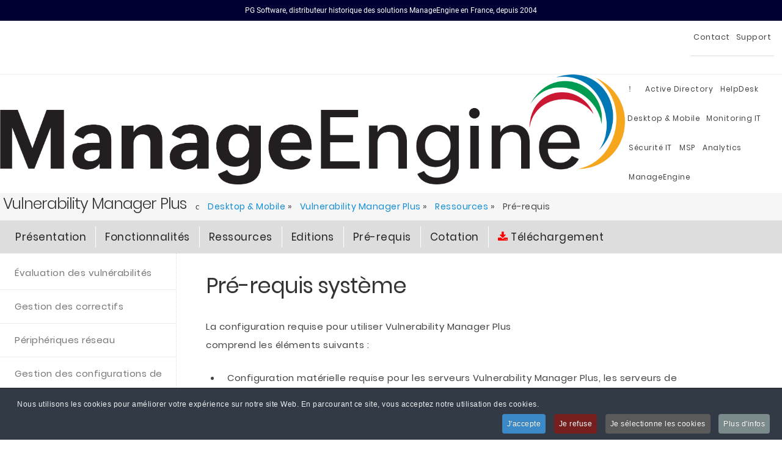

--- FILE ---
content_type: text/html; charset=utf-8
request_url: https://www.manageengine.fr/produits/gestion-des-vulnerabilites/pre-requis.html
body_size: 24946
content:
<!doctype html>
<html prefix="og: http://ogp.me/ns#" xml:lang="fr-fr" lang="fr-fr" >
<head>
<link href="https://www.manageengine.fr/produits/gestion-des-vulnerabilites/pre-requis.html" rel="canonical" />

<script>window.dataLayer = window.dataLayer || [];</script>
<!-- Google Tag Manager JS V.1.0.0 from Tools for Joomla -->
<script>(function(w,d,s,l,i){w[l]=w[l]||[];w[l].push({'gtm.start':
new Date().getTime(),event:'gtm.js'});var f=d.getElementsByTagName(s)[0],
j=d.createElement(s),dl=l!='dataLayer'?'&l='+l:'';j.async=true;j.src=
'//www.googletagmanager.com/gtm.js?id='+i+dl;f.parentNode.insertBefore(j,f);
})(window,document,'script','dataLayer','GTM-NRNR5MV');</script>
<!-- End Google Tag Manager JS -->
	<meta name="viewport" content="width=device-width, initial-scale=1.0">
<base href="https://www.manageengine.fr/produits/gestion-des-vulnerabilites/pre-requis.html" />
	<meta http-equiv="content-type" content="text/html; charset=utf-8" />
	<meta name="keywords" content="Gestion des vulnérabilités, Vulnerability manager plus, gestion automatisée des vulnérabilités, déploiement automatisé de patchs, gestion des vulnérabilités des terminaux, gestion des vulnérabilités des entreprises, Vulnerability management, Vulnerability" />
	<meta name="author" content="ManageEngine France" />
	<meta name="robots" content="max-snippet:-1, max-image-preview:large, max-video-preview:-1" />
	<meta name="description" content="Vulnerability Manager Plus est un logiciel de gestion des vulnérabilités d'entreprise qui vous aide à analyser, évaluer et gérer les vulnérabilités de tous vos systèmes LAN et WAN à partir d'un emplacement central. Son architecture neutre par rapport au réseau prend en charge la gestion des réseaux basés sur Active Directory, Novell eDirectory et les groupes de travail Windows." />
	
	<title>Pré-requis du système Vulnerability Manager Plus | ManageEngine Vulnerability Manager Plus</title>
	<link href="/templates/rt_hadron/favicon.ico" rel="shortcut icon" type="image/vnd.microsoft.icon" />
	<link href="https://cdn.jsdelivr.net/npm/simple-line-icons@2.4.1/css/simple-line-icons.css" rel="stylesheet" type="text/css" />
	<link href="/templates/rt_hadron/css/k2.css?v=2.10.3" rel="stylesheet" type="text/css" />
	<link href="/plugins/system/justickypanel/assets/css/style.css" rel="stylesheet" type="text/css" />
	<link href="/media/com_phocadownload/css/main/phocadownload.css" rel="stylesheet" type="text/css" />
	<link href="/media/plg_content_phocadownload/css/phocadownload.css" rel="stylesheet" type="text/css" />
	<link href="/plugins/system/jce/css/content.css?aa754b1f19c7df490be4b958cf085e7c" rel="stylesheet" type="text/css" />
	<link href="/media/com_rstbox/css/engagebox.css?b295866d8cb707f5a6e933995084635a" rel="stylesheet" type="text/css" />
	<link href="/plugins/system/rokbox/assets/styles/rokbox.css" rel="stylesheet" type="text/css" />
	<link href="/libraries/gantry/css/grid-responsive.css" rel="stylesheet" type="text/css" />
	<link href="/templates/rt_hadron/css-compiled/bootstrap.css" rel="stylesheet" type="text/css" />
	<link href="/templates/rt_hadron/css-compiled/master-5ca9a677ac5428c68811fdda95492ed7.css" rel="stylesheet" type="text/css" />
	<link href="/templates/rt_hadron/css/master-webkit.css" rel="stylesheet" type="text/css" />
	<link href="/templates/rt_hadron/css-compiled/mediaqueries.css" rel="stylesheet" type="text/css" />
	<link href="https://fonts.googleapis.com/css?family=Poppins:300,regular,500,600,700&amp;subset=latin,latin-ext" rel="stylesheet" type="text/css" />
	<link href="/templates/rt_hadron/css-compiled/menu.css" rel="stylesheet" type="text/css" />
	<link href="/templates/rt_hadron/css/rt_hadron-custom.css" rel="stylesheet" type="text/css" />
	<link href="/css/me-fr-v1.css" rel="stylesheet" type="text/css" />
	<link href="/plugins/system/cookiespolicynotificationbar/assets/css/cpnb-style.min.css" rel="stylesheet" media="all" type="text/css" />
	<style type="text/css">


 .cloaked_email span:before { content: attr(data-ep-aae73); } .cloaked_email span:after { content: attr(data-ep-b4eab); } 

		.eb-24 .eb-close:hover {
			color: rgba(52, 173, 101, 1) !important;
		}	
	h1, h2 { font-family: 'Poppins', 'Helvetica', arial, serif; } .gf-menu .dropdown li.active > .item, .gf-menu .dropdown li:hover > .item { color: #E04B3A !important; border: 1px solid transparent; } .column.col1 { height: 400px; } 

/* BEGIN: Cookies Policy Notification Bar - J! system plugin (Powered by: Web357.com) */
.cpnb-outer { border-color: rgba(32, 34, 38, 1); }
.cpnb-outer.cpnb-div-position-top { border-bottom-width: 1px; }
.cpnb-outer.cpnb-div-position-bottom { border-top-width: 1px; }
.cpnb-outer.cpnb-div-position-top-left, .cpnb-outer.cpnb-div-position-top-right, .cpnb-outer.cpnb-div-position-bottom-left, .cpnb-outer.cpnb-div-position-bottom-right { border-width: 1px; }
.cpnb-message { color: #f1f1f3; }
.cpnb-message a { color: #ffffff }
.cpnb-button, .cpnb-button-ok, .cpnb-m-enableAllButton { -webkit-border-radius: 4px; -moz-border-radius: 4px; border-radius: 4px; font-size: 12px; color: #ffffff; background-color: rgba(59, 137, 199, 1); }
.cpnb-button:hover, .cpnb-button:focus, .cpnb-button-ok:hover, .cpnb-button-ok:focus, .cpnb-m-enableAllButton:hover, .cpnb-m-enableAllButton:focus { color: #ffffff; background-color: rgba(49, 118, 175, 1); }
.cpnb-button-decline, .cpnb-button-delete, .cpnb-button-decline-modal, .cpnb-m-DeclineAllButton { color: #ffffff; background-color: rgba(119, 31, 31, 1); }
.cpnb-button-decline:hover, .cpnb-button-decline:focus, .cpnb-button-delete:hover, .cpnb-button-delete:focus, .cpnb-button-decline-modal:hover, .cpnb-button-decline-modal:focus, .cpnb-m-DeclineAllButton:hover, .cpnb-m-DeclineAllButton:focus { color: #ffffff; background-color: rgba(175, 38, 20, 1); }
.cpnb-button-cancel, .cpnb-button-reload, .cpnb-button-cancel-modal { color: #ffffff; background-color: rgba(90, 90, 90, 1); }
.cpnb-button-cancel:hover, .cpnb-button-cancel:focus, .cpnb-button-reload:hover, .cpnb-button-reload:focus, .cpnb-button-cancel-modal:hover, .cpnb-button-cancel-modal:focus { color: #ffffff; background-color: rgba(54, 54, 54, 1); }
.cpnb-button-settings, .cpnb-button-settings-modal { color: #ffffff; background-color: rgba(90, 90, 90, 1); }
.cpnb-button-settings:hover, .cpnb-button-settings:focus, .cpnb-button-settings-modal:hover, .cpnb-button-settings-modal:focus { color: #ffffff; background-color: rgba(54, 54, 54, 1); }
.cpnb-button-more-default, .cpnb-button-more-modal { color: #ffffff; background-color: rgba(123, 138, 139, 1); }
.cpnb-button-more-default:hover, .cpnb-button-more-modal:hover, .cpnb-button-more-default:focus, .cpnb-button-more-modal:focus { color: #ffffff; background-color: rgba(105, 118, 119, 1); }
.cpnb-m-SaveChangesButton { color: #ffffff; background-color: rgba(133, 199, 136, 1); }
.cpnb-m-SaveChangesButton:hover, .cpnb-m-SaveChangesButton:focus { color: #ffffff; background-color: rgba(96, 153, 100, 1); }
@media only screen and (max-width: 600px) {
.cpnb-left-menu-toggle::after, .cpnb-left-menu-toggle-button {
content: "Catégories";
}
}
/* END: Cookies Policy Notification Bar - J! system plugin (Powered by: Web357.com) */

	</style>
	<script type="application/json" class="joomla-script-options new">{"csrf.token":"aa97979bce0c5e7d62a7719f662cb64b","system.paths":{"root":"","base":""},"system.keepalive":{"interval":3600000,"uri":"\/index.php?option=com_ajax&amp;format=json"}}</script>
	<script src="https://www.manageengine.fr/plugins/system/contentstats/contentstats/contentstats_update_modules.js" type="text/javascript"></script>
	<script src="/media/jui/js/jquery.min.js?b295866d8cb707f5a6e933995084635a" type="text/javascript"></script>
	<script src="/media/jui/js/jquery-noconflict.js?b295866d8cb707f5a6e933995084635a" type="text/javascript"></script>
	<script src="/media/jui/js/jquery-migrate.min.js?b295866d8cb707f5a6e933995084635a" type="text/javascript"></script>
	<script src="/media/k2/assets/js/k2.frontend.js?v=2.10.3&b=20200429&sitepath=/" type="text/javascript"></script>
	<script src="/plugins/system/justickypanel/assets/js/jquery.stickyPanel.min.js" type="text/javascript"></script>
	<script src="/media/system/js/caption.js?b295866d8cb707f5a6e933995084635a" type="text/javascript"></script>
	<script src="/media/jui/js/bootstrap.min.js?b295866d8cb707f5a6e933995084635a" type="text/javascript"></script>
	<script src="/media/system/js/core.js?b295866d8cb707f5a6e933995084635a" type="text/javascript"></script>
	<script src="/media/com_rstbox/js/vendor/velocity.js?b295866d8cb707f5a6e933995084635a" type="text/javascript"></script>
	<script src="/media/com_rstbox/js/vendor/velocity.ui.js?b295866d8cb707f5a6e933995084635a" type="text/javascript"></script>
	<script src="/media/com_rstbox/js/engagebox.js?b295866d8cb707f5a6e933995084635a" type="text/javascript"></script>
	<script src="/media/system/js/mootools-core.js?b295866d8cb707f5a6e933995084635a" type="text/javascript"></script>
	<script src="/media/system/js/mootools-more.js?b295866d8cb707f5a6e933995084635a" type="text/javascript"></script>
	<script src="/plugins/system/rokbox/assets/js/rokbox.js" type="text/javascript"></script>
	<script src="/libraries/gantry/js/browser-engines.js" type="text/javascript"></script>
	<script src="/templates/rt_hadron/js/rokmediaqueries.js" type="text/javascript"></script>
	<script src="/modules/mod_roknavmenu/themes/default/js/rokmediaqueries.js" type="text/javascript"></script>
	<script src="/modules/mod_roknavmenu/themes/default/js/responsive.js" type="text/javascript"></script>
	<script src="/modules/mod_roknavmenu/themes/default/js/responsive-selectbox.js" type="text/javascript"></script>
	<!--[if lt IE 9]><script src="/media/system/js/polyfill.event.js?b295866d8cb707f5a6e933995084635a" type="text/javascript"></script><![endif]-->
	<script src="/media/system/js/keepalive.js?b295866d8cb707f5a6e933995084635a" type="text/javascript"></script>
	<script src="/plugins/system/cookiespolicynotificationbar/assets/js/cookies-policy-notification-bar.min.js" defer="defer" type="text/javascript"></script>
	<script type="text/javascript">
jQuery(document).ready(function($){
			$(".sticky, #rt-header, #rt-top").stickyPanel({topPadding: 61, afterDetachCSSClass: "detached", savePanelSpace: true, onDetached: null, onReAttached: null, parentSelector: ""});
		});jQuery(window).on('load',  function() {
				new JCaption('img.caption');
			});
 var emailProtector=emailProtector||{};emailProtector.addCloakedMailto=function(g,l){var h=document.querySelectorAll("."+g);for(i=0;i<h.length;i++){var b=h[i],k=b.getElementsByTagName("span"),e="",c="";b.className=b.className.replace(" "+g,"");for(var f=0;f<k.length;f++)for(var d=k[f].attributes,a=0;a<d.length;a++)0===d[a].nodeName.toLowerCase().indexOf("data-ep-aae73")&&(e+=d[a].value),0===d[a].nodeName.toLowerCase().indexOf("data-ep-b4eab")&&(c=d[a].value+c);if(!c)break;b.innerHTML=e+c;if(!l)break;b.parentNode.href="mailto:"+e+c}}; 
if (typeof RokBoxSettings == 'undefined') RokBoxSettings = {pc: '100'};(function(i,s,o,g,r,a,m){i['GoogleAnalyticsObject']=r;i[r]=i[r]||function(){(i[r].q=i[r].q||[]).push(arguments)},i[r].l=1*new Date();a=s.createElement(o), m=s.getElementsByTagName(o)[0];a.async=1;a.src=g;m.parentNode.insertBefore(a,m)})(window,document,'script','//www.google-analytics.com/analytics.js','ga');
ga('create', 'UA-35758731-1', 'auto');
ga('send', 'pageview');


// BEGIN: Cookies Policy Notification Bar - J! system plugin (Powered by: Web357.com)
var cpnb_config = {"w357_joomla_caching":"1","w357_position":"bottom","w357_show_close_x_icon":"1","w357_hide_after_time":"yes","w357_duration":"60","w357_animate_duration":"1000","w357_limit":"0","w357_message":"Nous utilisons les cookies pour améliorer votre expérience sur notre site Web. En parcourant ce site, vous acceptez notre utilisation des cookies.","w357_display_ok_btn":"1","w357_buttonText":"J\u0027accepte","w357_display_decline_btn":"1","w357_buttonDeclineText":"Je refuse","w357_display_cancel_btn":"0","w357_buttonCancelText":"Cancel","w357_display_settings_btn":"1","w357_buttonSettingsText":"Je sélectionne les cookies","w357_buttonMoreText":"Plus d\u0027infos","w357_buttonMoreLink":"","w357_display_more_info_btn":"1","w357_fontColor":"#f1f1f3","w357_linkColor":"#ffffff","w357_fontSize":"12px","w357_backgroundColor":"rgba(50, 58, 69, 1)","w357_borderWidth":"1","w357_body_cover":"1","w357_overlay_state":"0","w357_overlay_color":"rgba(10, 10, 10, 0.3)","w357_height":"auto","w357_cookie_name":"cookiesDirective","w357_link_target":"_self","w357_popup_width":"800","w357_popup_height":"600","w357_customText":"\u003Ch1\u003EGestion des Cookies\u003C\/h1\u003E\r\n\u003Chr \/\u003E\r\n\u003Ch3\u003EGénéralités\u003C\/h3\u003E\r\n\u003Cp\u003ELes cookies sont de petits fichiers stockés sur votre appareil par notre site internet.\u003Cbr \/\u003ENous n\u0027utilisons que 2 sortes de cookies : \u003C\/p\u003E\r\n\u003Cul\u003E\r\n\u003Cli\u003Edes cookies de session (obligatoires) sans lesquels vous ne pourriez pas naviguer sur notre site\u003C\/li\u003E\r\n\u003Cli\u003Edes cookies d\u0027analyse simple en provenance de Google Analytics, avec votre adresse Ip anonymisée.\u003C\/li\u003E\r\n\u003C\/ul\u003E\r\n\u003Cp\u003E\u003Cstrong\u003E\u003Cspan style=\u0022font-size: 1.17em; background-color: inherit; color: inherit; font-family: inherit;\u0022\u003EApplications Tiers\u003C\/span\u003E\u003C\/strong\u003E\u003C\/p\u003E\r\n\u003Cp\u003ESauf erreur de notre part, notre site ne collecte aucun cookie en provenance d\u0027applications tiers. Dans le cas, où malgré notre vigilance, vous trouveriez des cookies associées à des applications, nous vous remercions de nous en faire part via notre formulaire de contact.\u003C\/p\u003E\r\n\u003Chr \/\u003E","w357_more_info_btn_type":"custom_text","w357_blockCookies":"1","w357_autoAcceptAfterScrolling":"0","w357_numOfScrolledPixelsBeforeAutoAccept":"300","w357_reloadPageAfterAccept":"0","w357_enableConfirmationAlerts":"0","w357_enableConfirmationAlertsForAcceptBtn":0,"w357_enableConfirmationAlertsForDeclineBtn":0,"w357_enableConfirmationAlertsForDeleteBtn":0,"w357_confirm_allow_msg":"Performing this action will enable all cookies set by this website. Are you sure that you want to enable all cookies on this website?","w357_confirm_delete_msg":"Performing this action will remove all cookies set by this website. Are you sure that you want to disable and delete all cookies from your browser?","w357_show_in_iframes":"0","w357_shortcode_is_enabled_on_this_page":0,"w357_base_url":"https:\/\/www.manageengine.fr\/","w357_current_url":"https:\/\/www.manageengine.fr\/produits\/gestion-des-vulnerabilites\/pre-requis.html","w357_always_display":"0","w357_show_notification_bar":true,"w357_expiration_cookieSettings":"365","w357_expiration_cookieAccept":"365","w357_expiration_cookieDecline":"180","w357_expiration_cookieCancel":"3","w357_accept_button_class_notification_bar":"cpnb-accept-btn","w357_decline_button_class_notification_bar":"cpnb-decline-btn","w357_cancel_button_class_notification_bar":"cpnb-cancel-btn","w357_settings_button_class_notification_bar":"cpnb-settings-btn","w357_moreinfo_button_class_notification_bar":"cpnb-moreinfo-btn","w357_accept_button_class_notification_bar_modal_window":"cpnb-accept-btn-m","w357_decline_button_class_notification_bar_modal_window":"cpnb-decline-btn-m","w357_save_button_class_notification_bar_modal_window":"cpnb-save-btn-m","w357_buttons_ordering":"[\u0022ok\u0022,\u0022decline\u0022,\u0022cancel\u0022,\u0022settings\u0022,\u0022moreinfo\u0022]"};
// END: Cookies Policy Notification Bar - J! system plugin (Powered by: Web357.com)


// BEGIN: Cookies Policy Notification Bar - J! system plugin (Powered by: Web357.com)
var cpnb_cookiesCategories = {"cookie_categories_group0":{"cookie_category_id":"required-cookies","cookie_category_name":"Cookies obligatoires","cookie_category_description":"Les cookies de session (obligatoires) permettent de stocker des paramètres lors votre navigation d\u0027une page à une autre. Egalement, ces cookies permettent de stocker vos préférences, sans avoir à les recréer lors d\u0027une connexion ultérieure.","cookie_category_checked_by_default":"2","cookie_category_status":"1"},"cookie_categories_group1":{"cookie_category_id":"analytical-cookies","cookie_category_name":"Cookies analytiques","cookie_category_description":"Les cookies d\u0027analyse nous permettent d\u0027identifier le nombre de visites sur notre site, leur origine géographique et par appareil. Egalement, nous pouvons connaitre les pages les plus visitées et la durée moyenne de visite.\r\nCes informations nous aident à améliorer la qualité des contenus de notre site.\r\nLes adresses Ip des visiteurs sont anonymisées pour Google Analytics.","cookie_category_checked_by_default":"1","cookie_category_status":"1"},"cookie_categories_group2":{"cookie_category_id":"social-media-cookies","cookie_category_name":"Social Media","cookie_category_description":"These cookies allow you to share Website content with social media platforms (e.g., Facebook, Twitter, Instagram). We have no control over these cookies as they are set by the social media platforms themselves.","cookie_category_checked_by_default":"1","cookie_category_status":"0"},"cookie_categories_group3":{"cookie_category_id":"targeted-advertising-cookies","cookie_category_name":"Targeted Advertising Cookies","cookie_category_description":"Advertising and targeting cookies are used to deliver advertisements more relevant to you, but can also limit the number of times you see an advertisement and be used to chart the effectiveness of an ad campaign by tracking users’ clicks. They can also provide security in transactions. They are usually placed by third-party advertising networks with a website operator’s permission but can be placed by the operator themselves. They can remember that you have visited a website, and this information can be shared with other organizations, including other advertisers. They cannot determine who you are though, as the data collected is never linked to your profile. ","cookie_category_checked_by_default":"1","cookie_category_status":"0"}};
// END: Cookies Policy Notification Bar - J! system plugin (Powered by: Web357.com)


// BEGIN: Cookies Policy Notification Bar - J! system plugin (Powered by: Web357.com)
var cpnb_manager = {"w357_m_modalState":"1","w357_m_floatButtonState":"0","w357_m_floatButtonPosition":"bottom_left","w357_m_HashLink":"cookies","w357_m_modal_menuItemSelectedBgColor":"rgba(200, 200, 200, 1)","w357_m_saveChangesButtonColorAfterChange":"rgba(13, 92, 45, 1)","w357_m_floatButtonIconSrc":"https:\/\/www.manageengine.fr\/plugins\/system\/cookiespolicynotificationbar\/assets\/icons\/cpnb-cookies-manager-icon-1-64x64.png","w357_m_FloatButtonIconType":"image","w357_m_FloatButtonIconFontAwesomeName":"fas fa-cookie-bite","w357_m_FloatButtonIconFontAwesomeSize":"fa-lg","w357_m_FloatButtonIconFontAwesomeColor":"rgba(61, 47, 44, 0.84)","w357_m_FloatButtonIconUikitName":"cog","w357_m_FloatButtonIconUikitSize":"1","w357_m_FloatButtonIconUikitColor":"rgba(61, 47, 44, 0.84)","w357_m_floatButtonText":"Cookies Manager","w357_m_modalHeadingText":"Advanced Cookie Settings","w357_m_checkboxText":"Activé","w357_m_lockedText":"(Non modifiable)","w357_m_EnableAllButtonText":"Accepter tous les cookies","w357_m_DeclineAllButtonText":"Refuser tous les cookies","w357_m_SaveChangesButtonText":"Sauvegarder vos choix","w357_m_confirmationAlertRequiredCookies":"Ces cookies sont absolument nécessaires à la bonne marche du site. \r\nVous ne pouvez pas les refuser.\r\nMerci pour votre compréhension."};
// END: Cookies Policy Notification Bar - J! system plugin (Powered by: Web357.com)

	</script>
	<!-- Start: Google Structured Data -->
             <script type="application/ld+json"> { "@context": "https://schema.org", "@type": "BreadcrumbList", "itemListElement": [ { "@type": "ListItem", "position": 1, "name": "Desktop &amp; Mobile", "item": "https://www.manageengine.fr/" }, { "@type": "ListItem", "position": 2, "name": "Vulnerability Manager Plus", "item": "https://www.manageengine.fr/produits/gestion-des-vulnerabilites/presentation.html" }, { "@type": "ListItem", "position": 3, "name": "Ressources", "item": "https://www.manageengine.fr/produits/gestion-des-vulnerabilites/ressources.html" }, { "@type": "ListItem", "position": 4, "name": "Pré-requis", "item": "https://www.manageengine.fr/produits/gestion-des-vulnerabilites/pre-requis.html" } ] } </script>
            <!-- End: Google Structured Data -->

   
  
<link rel="stylesheet" type="text/css" href="/media/smartslider3/src/SmartSlider3/Application/Frontend/Assets/dist/smartslider.min.css?ver=6da04383" media="all">
<link rel="stylesheet" type="text/css" href="https://fonts.googleapis.com/css?display=swap&amp;family=Roboto%3A300%2C400" media="all">
<style data-related="n2-ss-43">div#n2-ss-43 .n2-ss-slider-1{display:grid;position:relative;}div#n2-ss-43 .n2-ss-slider-2{display:grid;position:relative;overflow:hidden;padding:0px 0px 0px 0px;border:0px solid RGBA(62,62,62,1);border-radius:0px;background-clip:padding-box;background-repeat:repeat;background-position:50% 50%;background-size:cover;background-attachment:scroll;z-index:1;}div#n2-ss-43:not(.n2-ss-loaded) .n2-ss-slider-2{background-image:none !important;}div#n2-ss-43 .n2-ss-slider-3{display:grid;grid-template-areas:'cover';position:relative;overflow:hidden;z-index:10;}div#n2-ss-43 .n2-ss-slider-3 > *{grid-area:cover;}div#n2-ss-43 .n2-ss-slide-backgrounds,div#n2-ss-43 .n2-ss-slider-3 > .n2-ss-divider{position:relative;}div#n2-ss-43 .n2-ss-slide-backgrounds{z-index:10;}div#n2-ss-43 .n2-ss-slide-backgrounds > *{overflow:hidden;}div#n2-ss-43 .n2-ss-slide-background{transform:translateX(-100000px);}div#n2-ss-43 .n2-ss-slider-4{place-self:center;position:relative;width:100%;height:100%;z-index:20;display:grid;grid-template-areas:'slide';}div#n2-ss-43 .n2-ss-slider-4 > *{grid-area:slide;}div#n2-ss-43.n2-ss-full-page--constrain-ratio .n2-ss-slider-4{height:auto;}div#n2-ss-43 .n2-ss-slide{display:grid;place-items:center;grid-auto-columns:100%;position:relative;z-index:20;-webkit-backface-visibility:hidden;transform:translateX(-100000px);}div#n2-ss-43 .n2-ss-slide{perspective:1000px;}div#n2-ss-43 .n2-ss-slide-active{z-index:21;}.n2-ss-background-animation{position:absolute;top:0;left:0;width:100%;height:100%;z-index:3;}div#n2-ss-43 .n2-font-7fddc399b419478faaf1e18b8e291ab8-paragraph{font-family: 'Roboto','Arial';color: #ffffff;font-size:75%;text-shadow: none;line-height: normal;font-weight: normal;font-style: normal;text-decoration: none;text-align: inherit;letter-spacing: normal;word-spacing: normal;text-transform: none;font-weight: 400;}div#n2-ss-43 .n2-font-7fddc399b419478faaf1e18b8e291ab8-paragraph a, div#n2-ss-43 .n2-font-7fddc399b419478faaf1e18b8e291ab8-paragraph a:FOCUS{font-family: 'Roboto','Arial';color: #1890d7;font-size:100%;text-shadow: none;line-height: normal;font-weight: normal;font-style: normal;text-decoration: none;text-align: inherit;letter-spacing: normal;word-spacing: normal;text-transform: none;font-weight: 400;}div#n2-ss-43 .n2-font-7fddc399b419478faaf1e18b8e291ab8-paragraph a:HOVER, div#n2-ss-43 .n2-font-7fddc399b419478faaf1e18b8e291ab8-paragraph a:ACTIVE{font-family: 'Roboto','Arial';color: #1890d7;font-size:100%;text-shadow: none;line-height: normal;font-weight: normal;font-style: normal;text-decoration: none;text-align: inherit;letter-spacing: normal;word-spacing: normal;text-transform: none;font-weight: 400;}div#n2-ss-43 .n2-ss-slider-2{background-color:RGBA(0,0,50,1);}div#n2-ss-43 .n2-ss-slide-limiter{max-width:1200px;}div#n2-ss-43 .n-uc-NbZKwiYfJFMK{padding:0px 0px 0px 0px}div#n2-ss-43 .n-uc-z7pxxMdteKrM-inner{padding:10px 10px 10px 10px;justify-content:center}div#n2-ss-43 .n-uc-z7pxxMdteKrM{align-self:center;}div#n2-ss-43 .n-uc-K9umxN5jAMrA{padding:0px 0px 0px 0px}div#n2-ss-43 .n-uc-Zr4VysUrrb9l-inner{padding:10px 10px 10px 10px;justify-content:center}div#n2-ss-43 .n-uc-Zr4VysUrrb9l{align-self:center;}@media (min-width: 1200px){div#n2-ss-43 [data-hide-desktopportrait="1"]{display: none !important;}}@media (orientation: landscape) and (max-width: 1199px) and (min-width: 901px),(orientation: portrait) and (max-width: 1199px) and (min-width: 701px){div#n2-ss-43 [data-hide-tabletportrait="1"]{display: none !important;}}@media (orientation: landscape) and (max-width: 900px),(orientation: portrait) and (max-width: 700px){div#n2-ss-43 [data-hide-mobileportrait="1"]{display: none !important;}}</style>
<script>(function(){this._N2=this._N2||{_r:[],_d:[],r:function(){this._r.push(arguments)},d:function(){this._d.push(arguments)}}}).call(window);!function(a){a.indexOf("Safari")>0&&-1===a.indexOf("Chrome")&&document.documentElement.style.setProperty("--ss-safari-fix-225962","1px")}(navigator.userAgent);!function(e,i,o,r){(i=e.match(/(Chrome|Firefox|Safari)\/(\d+)\./))&&("Chrome"==i[1]?r=+i[2]>=32:"Firefox"==i[1]?r=+i[2]>=65:"Safari"==i[1]&&(o=e.match(/Version\/(\d+)/)||e.match(/(\d+)[0-9_]+like Mac/))&&(r=+o[1]>=14),r&&document.documentElement.classList.add("n2webp"))}(navigator.userAgent);</script><script src="/media/smartslider3/src/SmartSlider3/Application/Frontend/Assets/dist/n2.min.js?ver=6da04383" defer async></script>
<script src="/media/smartslider3/src/SmartSlider3/Application/Frontend/Assets/dist/smartslider-frontend.min.js?ver=6da04383" defer async></script>
<script src="/media/smartslider3/src/SmartSlider3/Slider/SliderType/Simple/Assets/dist/ss-simple.min.js?ver=6da04383" defer async></script>
<script>_N2.r('documentReady',function(){_N2.r(["documentReady","smartslider-frontend","ss-simple"],function(){new _N2.SmartSliderSimple('n2-ss-43',{"admin":false,"background.video.mobile":1,"loadingTime":2000,"randomize":{"randomize":0,"randomizeFirst":0},"callbacks":"","alias":{"id":0,"smoothScroll":0,"slideSwitch":0,"scroll":1},"align":"normal","isDelayed":0,"responsive":{"mediaQueries":{"all":false,"desktopportrait":["(min-width: 1200px)"],"tabletportrait":["(orientation: landscape) and (max-width: 1199px) and (min-width: 901px)","(orientation: portrait) and (max-width: 1199px) and (min-width: 701px)"],"mobileportrait":["(orientation: landscape) and (max-width: 900px)","(orientation: portrait) and (max-width: 700px)"]},"base":{"slideOuterWidth":1200,"slideOuterHeight":10,"sliderWidth":1200,"sliderHeight":10,"slideWidth":1200,"slideHeight":10},"hideOn":{"desktopLandscape":false,"desktopPortrait":false,"tabletLandscape":false,"tabletPortrait":false,"mobileLandscape":false,"mobilePortrait":false},"onResizeEnabled":true,"type":"fullwidth","sliderHeightBasedOn":"real","focusUser":1,"focusEdge":"auto","breakpoints":[{"device":"tabletPortrait","type":"max-screen-width","portraitWidth":1199,"landscapeWidth":1199},{"device":"mobilePortrait","type":"max-screen-width","portraitWidth":700,"landscapeWidth":900}],"enabledDevices":{"desktopLandscape":0,"desktopPortrait":1,"tabletLandscape":0,"tabletPortrait":1,"mobileLandscape":0,"mobilePortrait":1},"sizes":{"desktopPortrait":{"width":1200,"height":10,"max":3000,"min":1200},"tabletPortrait":{"width":701,"height":5,"customHeight":false,"max":1199,"min":701},"mobilePortrait":{"width":320,"height":2,"customHeight":false,"max":900,"min":320}},"overflowHiddenPage":0,"focus":{"offsetTop":"","offsetBottom":""}},"controls":{"mousewheel":0,"touch":"horizontal","keyboard":1,"blockCarouselInteraction":1},"playWhenVisible":1,"playWhenVisibleAt":0.5,"lazyLoad":0,"lazyLoadNeighbor":0,"blockrightclick":0,"maintainSession":0,"autoplay":{"enabled":1,"start":1,"duration":8000,"autoplayLoop":1,"allowReStart":0,"pause":{"click":1,"mouse":"0","mediaStarted":1},"resume":{"click":0,"mouse":"0","mediaEnded":1,"slidechanged":0},"interval":1,"intervalModifier":"loop","intervalSlide":"current"},"perspective":1000,"layerMode":{"playOnce":0,"playFirstLayer":1,"mode":"skippable","inAnimation":"mainInEnd"},"parallax":{"enabled":1,"mobile":0,"is3D":0,"animate":1,"horizontal":"mouse","vertical":"mouse","origin":"slider","scrollmove":"both"},"postBackgroundAnimations":0,"bgAnimations":0,"mainanimation":{"type":"fade","duration":800,"delay":0,"ease":"easeOutQuad","shiftedBackgroundAnimation":"auto"},"carousel":1,"initCallbacks":function(){}})})});</script>	<script type="application/json" class="joomla-script-options new">{"csrf.token":"aa97979bce0c5e7d62a7719f662cb64b","system.paths":{"root":"","base":""},"system.keepalive":{"interval":3600000,"uri":"\/index.php?option=com_ajax&amp;format=json"}}</script>



<!-- Google social profiles markup-->
<script type="application/ld+json">
{
    "@context": "http://schema.org",
    "@type": "Organization",
    "url": "https://www.manageengine.fr",
    "name": "ManageEngine France",
    "sameAs": [
        "https://www.facebook.com/ManageEngineFR/",
        "http://www.twitter.com/ManageEngine_FR"
    ]
}
</script>
<!-- End of Google social profiles markup-->

<!-- Google logo & contacts markup-->
<script type="application/ld+json">
{
    "@context": "http://schema.org",
    "@type": "Organization",
    "url": "https://www.manageengine.fr",
    "logo": "https://www.manageengine.fr/images/manageengine.png",
    "contactPoint": [
        {
            "@type": "ContactPoint",
            "telephone": "0805296540",
            "contactType": "sales",
            "contactOption": [
                ""
            ],
            "areaServed": [
                "FR",
                "BE",
                "LU"
            ],
            "availableLanguage": [
                "French"
            ]
        }
    ]
}
</script>
<!-- End of Google logo & contacts markup-->


<!-- sh404SEF OGP tags -->
<meta property="og:locale" content="fr_FR" >
    <meta property="og:title" content="Pré-requis du système Vulnerability Manager Plus | ManageEngine Vulnerability Manager Plus" >
    <meta property="og:type" content="article" >
<meta property="og:url" content="https://www.manageengine.fr/produits/gestion-des-vulnerabilites/pre-requis.html" >
    <meta property="og:image" content="https://www.manageengine.fr/images/ManageEngine_Dark_PNG_2.png" >
    <meta property="og:image:width" content="3043" >
    <meta property="og:image:height" content="535" >
    <meta property="og:image:secure_url" content="https://www.manageengine.fr/images/ManageEngine_Dark_PNG_2.png" >
    <meta property="og:site_name" content="ManageEngine France" >
    <meta property="fb:app_id" content="154426421321384" >
<!-- sh404SEF OGP tags - end -->

<!-- sh404SEF Twitter cards -->
<meta name="twitter:card" content="summary_large_image" >
<meta name="twitter:site" content="ManageEngine_FR" >
<meta name="twitter:title" content="Pré-requis du système Vulnerability Manager Plus | ManageEngine Vulnerability Manager Plus" >
<meta name="twitter:description" content="Vulnerability Manager Plus est un logiciel de gestion des vulnérabilités d'entreprise qui vous aide à analyser, évaluer et gérer les vulnérabilités de tous vos systèmes LAN et WAN à partir d'un emplacement central. Son architecture neutre par rapport au réseau prend en charge la gestion des réseaux basés sur Active Directory, Novell eDirectory et les groupes de travail Windows." >
<meta name="twitter:url" content="https://www.manageengine.fr/produits/gestion-des-vulnerabilites/pre-requis.html" >
<meta name="twitter:image" content="https://www.manageengine.fr/images/ManageEngine_Dark_PNG_2.png" >
<!-- sh404SEF Twitter cards - end -->

</head>
<body  class="logo-type-preset1 header-overlay-light mainbody-overlay-dark footer-overlay-dark font-family-poppins font-size-is-default menu-type-dropdownmenu menu-dropdownmenu-position-header-b layout-mode-responsive col12 option-com-content menu-ressources-prerequis-vmp tabproduit">
<!-- Google Tag Manager iframe V.1.0.0 from Tools for Joomla -->
<noscript><iframe src='//www.googletagmanager.com/ns.html?id=GTM-NRNR5MV'
height='0' width='0' style='display:none;visibility:hidden'></iframe></noscript>
<!-- End Google Tag Manager iframe -->
 
				<section id="rt-custom-head"> 
                      
           			            <div class="rt-block ">
           	<div class="module-surround">
	           		                	<div class="module-content">
	                		

<div class="custom"  >
	<link href="/css/me-new-v1.css" rel="stylesheet" type="text/css" /></div>
	                	</div>
                	</div>
           </div>
	 			            <div class="rt-block ">
           	<div class="module-surround">
	           		                	<div class="module-content">
	                		<div><div class="n2_clear"><ss3-force-full-width data-overflow-x="body" data-horizontal-selector="body"><div class="n2-section-smartslider fitvidsignore  n2_clear" data-ssid="43"><div id="n2-ss-43-align" class="n2-ss-align"><div class="n2-padding"><div id="n2-ss-43" data-creator="Smart Slider 3" data-responsive="fullwidth" class="n2-ss-slider n2-ow n2-has-hover n2notransition  ">
        <div class="n2-ss-slider-1 n2_ss__touch_element n2-ow">
            <div class="n2-ss-slider-2 n2-ow">
                                                <div class="n2-ss-slider-3 n2-ow">

                    <div class="n2-ss-slide-backgrounds n2-ow-all"><div class="n2-ss-slide-background" data-public-id="1" data-mode="fill"><div data-color="RGBA(255,255,255,0)" style="background-color: RGBA(255,255,255,0);" class="n2-ss-slide-background-color"></div></div><div class="n2-ss-slide-background" data-public-id="2" data-mode="fill"><div data-color="RGBA(255,255,255,0)" style="background-color: RGBA(255,255,255,0);" class="n2-ss-slide-background-color"></div></div></div>                    <div class="n2-ss-slider-4 n2-ow">
                        <svg xmlns="http://www.w3.org/2000/svg" viewBox="0 0 1200 10" data-related-device="desktopPortrait" class="n2-ow n2-ss-preserve-size n2-ss-preserve-size--slider n2-ss-slide-limiter"></svg><div data-first="1" data-slide-duration="0" data-id="159" data-slide-public-id="1" data-title="PGS" class="n2-ss-slide n2-ow  n2-ss-slide-159"><div role="note" class="n2-ss-slide--focus" tabindex="-1">PGS</div><div class="n2-ss-layers-container n2-ss-slide-limiter n2-ow"><div class="n2-ss-layer n2-ow n-uc-NbZKwiYfJFMK" data-sstype="slide" data-pm="default"><div class="n2-ss-layer n2-ow n-uc-z7pxxMdteKrM" data-pm="default" data-sstype="content" data-hasbackground="0"><div class="n2-ss-section-main-content n2-ss-layer-with-background n2-ss-layer-content n2-ow n-uc-z7pxxMdteKrM-inner"><div class="n2-ss-layer n2-ow n-uc-EY5G8jUQi9SQ" data-pm="normal" data-sstype="layer"><div class="n2-ss-item-content n2-ss-text n2-ow-all"><div class=""><p class="n2-font-7fddc399b419478faaf1e18b8e291ab8-paragraph   ">PG Software, distributeur historique des solutions ManageEngine en France, depuis 2004</p>
</div></div></div></div></div></div></div></div><div data-slide-duration="0" data-id="160" data-slide-public-id="2" data-title="Support" class="n2-ss-slide n2-ow  n2-ss-slide-160"><div role="note" class="n2-ss-slide--focus" tabindex="-1">Support</div><div class="n2-ss-layers-container n2-ss-slide-limiter n2-ow"><div class="n2-ss-layer n2-ow n-uc-K9umxN5jAMrA" data-sstype="slide" data-pm="default"><div class="n2-ss-layer n2-ow n-uc-Zr4VysUrrb9l" data-pm="default" data-sstype="content" data-hasbackground="0"><div class="n2-ss-section-main-content n2-ss-layer-with-background n2-ss-layer-content n2-ow n-uc-Zr4VysUrrb9l-inner"><div class="n2-ss-layer n2-ow n-uc-2HYrsyUGBZMa" data-pm="normal" data-sstype="layer"><div class="n2-ss-item-content n2-ss-text n2-ow-all"><div class=""><p class="n2-font-7fddc399b419478faaf1e18b8e291ab8-paragraph   ">Support, en France, en français, pour vos projets en avant-vente (PoC) ou en après-vente, dans le cadre de la maintenance applicative (AMS)</p>
</div></div></div></div></div></div></div></div>                    </div>

                                    </div>
            </div>
        </div>
        </div><ss3-loader></ss3-loader></div></div><div class="n2_clear"></div></div></ss3-force-full-width></div></div>	                	</div>
                	</div>
           </div>
	 			            <div class="rt-block ">
           	<div class="module-surround">
	           		                	<div class="module-content">
	                		

<div class="custom"  >
	<!--<link href="/css/me-new-v1.css" rel="stylesheet" type="text/css" />--> <link href="/css/vulnerability_manager_plus/style.css" rel="stylesheet" type="text/css" /></div>
	                	</div>
                	</div>
           </div>
	 			            <div class="rt-block ">
           	<div class="module-surround">
	           		                	<div class="module-content">
	                		

<div class="custom"  >
	<!-- <link rel="stylesheet" type="text/css" href="/templates/rt_hadron/custom/me-v1.css"> <link href="/css/me-fr-v1.css" rel="stylesheet" type="text/css" />  --> 


</div>
	                	</div>
                	</div>
           </div>
	
             
  		</section>
		  
  
	<div id="rt-page-surround">
				<header id="rt-header-surround">
						<div id="rt-top">
				<div class="rt-container">
					<div class="rt-grid-6 rt-alpha">
     			            <div class="rt-block ">
           	<div class="module-surround">
	           		                	<div class="module-content">
	                		

<div class="custom"  >
	</div>
	                	</div>
                	</div>
           </div>
	
</div>
<div class="rt-grid-6 rt-omega">
     			            <div class="rt-block ">
           	<div class="module-surround">
	           		                	<div class="module-content">
	                		

<div class="custom"  >
	<div id="commonHeader"><header>
<div id="header-topsec">
<div class="clearfix head-container">
<div id="topsec-rhs" class="fr">
<ul class="clearfix">
<li class="navdrop pr"><span class="s-icon telno" style="border-bottom: none;" data-navdrop="cso">Contact</span>
<div class="subHdrRhsDrop telphdrop" data-navshow="cso"><span>Numéro gratuit</span> <a href="tel:+1 888 720 9500">US: +1 888 720 9500</a> <a href="tel:+1 888 791 1189">US: +1 888 791 1189</a> <a href="tel:+1 833-420-0996">US Sales: +1 833-420-0996</a> <a href="tel:+1 833-416-0441">CA Sales: +1 833-416-0441</a> <a href="tel:1800 631 268">Aus: 1800 631 268</a> <a href="tel:0800 028 6590">UK: 0800 028 6590</a> <a href="tel:1800 572 6673">IN: 1800 572 6673</a> <span>Téléphone</span> <a href="tel:+1 925 924 9500">Intl: +1 925 924 9500</a> <a href="tel:+86 400 660 8680">CN: +86 400 660 8680</a> <a href="tel:+1 514 673 9946">CA: +1 514 673 9946</a> <span>Email</span><a href="javascript:/* This email address is being protected from spambots.*/"><span class="cloaked_email ep_b8b0dc21"><span data-ep-b4eab="&#111;&#109;" data-ep-aae73="s&#97;&#108;&#101;"><span data-ep-aae73="s&#64;&#109;&#97;" data-ep-b4eab="&#110;e&#46;&#99;"><span data-ep-aae73="&#110;a&#103;&#101;" data-ep-b4eab="&#101;&#110;&#103;i"></span></span></span></span><span class="cloaked_email ep_90832dc7" style="display:none;"><span data-ep-b4eab="&#111;&#109;" data-ep-aae73="&#115;&#97;&#108;&#101;"><span data-ep-aae73="s&#64;&#109;&#97;" data-ep-b4eab="&#110;&#101;.&#99;"><span data-ep-aae73="na&#103;&#101;" data-ep-b4eab="e&#110;&#103;&#105;"></span></span></span></span></a><script type="text/javascript">emailProtector.addCloakedMailto("ep_90832dc7", 1);</script></div>
</li>
<li class="navdrop pr"><span class="s-icon telno" style="border-bottom: none;" data-navdrop="tso">Support</span>
<div class="subHdrRhsDrop supphdrop" style="width: 310px;" data-navshow="tso"><span>Portail</span><a href="https://www.manageengine.com/support.html" target="_blank" rel="noopener">https://www.manageengine.com/support.html</a></div>
</li>
<!--<li class="navdrop pr"><span class="s-icon user-thumb" style="border-bottom: none;" data-navdrop="sso"></span><div class="subHdrRhsDrop" data-navshow="sso"><div id="setusername" class="loginbox"> --> <!--<a id="comlogin" href="/s-identifier.html">Login</a>--> <!--{module Login} --> <!--| <a href="https://www.manageengine.fr/signup.html">Register</a>--> <!-- </div>
</div>

</li> --> <!-- <li><a href="#" target="_blank">Devenir Revendeur</a></li> --></ul>
</div>
</div>
</div>
</header></div>
<!--<p class="top-texte"><strong class="tollicon">&nbsp;</strong>+33 (0)​2 51 60 26 75&nbsp;<a href="/la-societe/contact-manageengine-france.html"><strong class="blog-icon">&nbsp;</strong>Contact</a></p>--></div>
	                	</div>
                	</div>
           </div>
	
</div>
					<div class="clear"></div>
				</div>
			</div>
									<div id="rt-header" class="rt-overlay-light">
				<div class="rt-container">
					<div class="rt-grid-2 rt-alpha">
     			            <div class="rt-block logo nomarginall">
           	<div class="module-surround">
	           		                	<div class="module-content">
	                		

<div class="customlogo nomarginall"  >
	<div><a href="/"><img src="/images/ManageEngine_Dark_PNG_2.png" alt="ManageEngine | Gestion informatique d'entreprise | Solutions ITSM, ITOM, ITAM, MDM et cybersécurité" width="201" height="36" /></a></div></div>
	                	</div>
                	</div>
           </div>
	
</div>
<div class="rt-grid-10 rt-omega">
    	<div class="menu-block">
		<div class="gf-menu-device-container responsive-type-selectbox"></div>
<ul class="gf-menu l1 " >
        <li class="item101 parent home" >

    <a class="item icon" href="/"  >

                <i class="icon-home"> <span class="hide-accueil">Accueil</span></i>              
    </a>


        <span class="dropdown-spacer"></span>
        <div class="dropdown columns-1 " style="width:180px;">
                <div class="column col1"  style="width:180px;">
            <ul class="l2">
                                                <li class="item2528" >

    <a class="item" href="/activites/active-directory.html"  >

                Active Directory              
    </a>


    </li>
                                                                <li class="item2555" >

    <a class="item" href="/activites/helpdesk.html"  >

                HelpDesk              
    </a>


    </li>
                                                                <li class="item2535" >

    <a class="item" href="/activites/desktop-et-mobiles.html"  >

                Desktop et Mobiles              
    </a>


    </li>
                                                                <li class="item2536" >

    <a class="item" href="/activites/reseaux-et-serveurs.html"  >

                Réseaux et serveurs              
    </a>


    </li>
                                                                <li class="item2537" >

    <a class="item" href="/activites/application.html"  >

                Application              
    </a>


    </li>
                                                                <li class="item2538" >

    <a class="item" href="/activites/securite-it.html"  >

                Sécurité IT              
    </a>


    </li>
                                                                <li class="item2542" >

    <a class="item" href="/activites/gestion-des-it-pour-les-msp.html"  >

                Gestion des IT pour les MSP              
    </a>


    </li>
                                                                <li class="item2539" >

    <a class="item" href="/activites/analytics.html"  >

                Analytics              
    </a>


    </li>
                                                                <li class="item2544" >

    <a class="item" href="/apercu/offrez-une-experience-exceptionnelle-a-vos-employes-distribues.html"  >

                Offrez une expérience exceptionnelle à vos employés distribués              
    </a>


    </li>
                                                                <li class="item2546" >

    <a class="item" href="/prenez-le-controle-de-votre-it.html"  >

                Prenez le contrôle de votre IT.              
    </a>


    </li>
                                            </ul>
        </div>
            </div>

        </li>
        <li class="item148 parent solIcon solActive" >

    <a class="item" href="#"  >

                Active Directory              
    </a>


        <span class="dropdown-spacer"></span>
        <div class="dropdown columns-1 " style="width:3000px;">
                <div class="column col1"  style="width:1100px;">
            <ul class="l2">
                                                <li class="item136 parent" >

    <a class="item subtext" href="/produits/ad-manager/presentation.html"  >

                ADManager Plus<em>Gestion et reporting sur l'Active Directory, Microsoft 365 et Exchange</em>              
    </a>


        <span class="dropdown-spacer"></span>
        <div class="dropdown flyout columns-1 " style="width:180px;">
            </div>

        </li>
                                                                <li class="item138 parent" >

    <a class="item subtext" href="/produits/audit-active-directory/presentation.html"  >

                ADAudit Plus<em>Audit en temps réel des modifications apportées à l'AD et serveurs Windows</em>              
    </a>


        <span class="dropdown-spacer"></span>
        <div class="dropdown flyout columns-1 " style="width:180px;">
            </div>

        </li>
                                                                <li class="item137 parent" >

    <a class="item subtext" href="/produits/adselfservice-plus/presentation.html"  >

                ADSelfService Plus<em>Mots de passe en libre-service, MFA, accès conditionnel et SSO</em>              
    </a>


        <span class="dropdown-spacer"></span>
        <div class="dropdown flyout columns-1 " style="width:180px;">
            </div>

        </li>
                                                                <li class="item1623 parent" >

    <a class="item subtext" href="/produits/data-security/presentation.html"  >

                DataSecurity Plus<em>Audit des fichiers et prévention des fuites de données</em>              
    </a>


        <span class="dropdown-spacer"></span>
        <div class="dropdown flyout columns-1 " style="width:180px;">
            </div>

        </li>
                                                                <li class="item141 parent" >

    <a class="item subtext" href="/produits/exchange-reporter/presentation.html"  >

                Exchange Reporter Plus<em>Reporting, audit et monitoring pour Exchange et Skype</em>              
    </a>


        <span class="dropdown-spacer"></span>
        <div class="dropdown flyout columns-1 " style="width:180px;">
            </div>

        </li>
                                                                <li class="item715 parent" >

    <a class="item subtext" href="/produits/ad-recovery-manager/presentation.html"  >

                RecoveryManager Plus<em>Sauvegarde et restauration de l'Active Directory, Microsoft 365 et Exchange</em>              
    </a>


        <span class="dropdown-spacer"></span>
        <div class="dropdown flyout columns-1 " style="width:180px;">
            </div>

        </li>
                                                                <li class="item958 parent" >

    <a class="item subtext" href="/produits/share-manager-reporting/presentation.html"  >

                SharePoint Manager Plus<em>Reporting et audit SharePoint</em>              
    </a>


        <span class="dropdown-spacer"></span>
        <div class="dropdown flyout columns-1 " style="width:180px;">
            </div>

        </li>
                                                                <li class="item150 parent" >

    <a class="item subtext" href="/produits/ad360/presentation.html"  >

                AD360<em>Gestion des identités et accès pour les écosystèmes hybrides</em>              
    </a>


        <span class="dropdown-spacer"></span>
        <div class="dropdown flyout columns-1 " style="width:180px;">
            </div>

        </li>
                                                                <li class="item2478 parent" >

    <a class="item subtext" href="/produits/identity360/presentation.html"  >

                Identity360<em>Une plateforme d'identité native dans le cloud qui redéfinit l'IAM du personnel</em>              
    </a>


        <span class="dropdown-spacer"></span>
        <div class="dropdown flyout columns-1 " style="width:180px;">
            </div>

        </li>
                                                                <li class="item2324 parent" >

    <a class="item subtext" href="/produits/m365-manager-plus/presentation.html"  >

                M365 Manager Plus<em>Gestion, reporting et audit Microsoft 365</em>              
    </a>


        <span class="dropdown-spacer"></span>
        <div class="dropdown flyout columns-1 " style="width:180px;">
                <div class="column col1"  style="width:180px;">
            <ul class="l3">
                                                <li class="item2323" >

    <a class="item" href="/produits/m365-manager-plus/presentation.html"  >

                Présentation              
    </a>


    </li>
                                                                <li class="item2328" >

    <a class="item" href="/produits/m365-manager-plus/fonctionnalites.html"  >

                Fonctionnalités              
    </a>


    </li>
                                                                <li class="item2325" >

    <a class="item" href="/produits/m365-manager-plus/editions.html"  >

                Editions              
    </a>


    </li>
                                                                <li class="item2392 parent" >

    <a class="item" href="/produits/m365-manager-plus/ressources.html"  >

                Ressources              
    </a>


        <span class="dropdown-spacer"></span>
        <div class="dropdown flyout columns-1 " style="width:180px;">
                <div class="column col1"  style="width:180px;">
            <ul class="l4">
                                                <li class="item2409" >

    <a class="item" href="/produits/m365-manager-plus/ressources/7-meilleures-pratiques-pour-securiser-m365.html"  >

                7 Meilleurs pratiques pour sécuriser votre Microsoft 365              
    </a>


    </li>
                                            </ul>
        </div>
            </div>

        </li>
                                                                <li class="item2326" >

    <a class="item" href="/produits/m365-manager-plus/pre-requis.html"  >

                Pré-requis              
    </a>


    </li>
                                                                <li class="item2391" >

    <a class="item" href="/produits/m365-manager-plus/cotation.html"  >

                Cotation              
    </a>


    </li>
                                                                <li class="item2390" >

    <a class="item" href="/produits/m365-manager-plus/telechargement.html"  >

                Téléchargement              
    </a>


    </li>
                                            </ul>
        </div>
            </div>

        </li>
                                                                <li class="item904" >

    <a class="item" href="/activites/active-directory.html"  >

                En savoir plus              
    </a>


    </li>
                                                                <li class="item905" >

    <a class="item" href="/free-tools/tous-les-free-tools.html"  >

                Produits gratuits              
    </a>


    </li>
                                            </ul>
        </div>
            </div>

        </li>
        <li class="item130 parent solIcon solHelpDesk" >

    <a class="item" href="#"  >

                HelpDesk              
    </a>


        <span class="dropdown-spacer"></span>
        <div class="dropdown columns-1 " style="width:3000px;">
                <div class="column col1"  style="width:1100px;">
            <ul class="l2">
                                                <li class="item129 parent" >

    <a class="item subtext" href="/produits/service-desk/presentation.html"  >

                ServiceDesk Plus<em>Logiciel de Centre de Service</em>              
    </a>


        <span class="dropdown-spacer"></span>
        <div class="dropdown flyout columns-1 " style="width:180px;">
            </div>

        </li>
                                                                <li class="item131 parent" >

    <a class="item subtext" href="/produits/support-center/presentation.html"  >

                SupportCenter Plus<em>Logiciel de support client</em>              
    </a>


        <span class="dropdown-spacer"></span>
        <div class="dropdown flyout columns-1 " style="width:180px;">
            </div>

        </li>
                                                                <li class="item132 parent" >

    <a class="item subtext" href="/produits/asset-explorer/presentation.html"  >

                AssetExplorer<em>Gestion des assets IT</em>              
    </a>


        <span class="dropdown-spacer"></span>
        <div class="dropdown flyout columns-1 " style="width:180px;">
            </div>

        </li>
                                                                <li class="item906" >

    <a class="item" href="/apercu/helpdesk.html"  >

                En savoir plus              
    </a>


    </li>
                                                                <li class="item907" >

    <a class="item" href="/free-tools/tous-les-free-tools.html"  >

                Produits gratuits              
    </a>


    </li>
                                            </ul>
        </div>
            </div>

        </li>
        <li class="item133 parent active solIcon solDesktop" >

    <a class="item" href="#"  >

                Desktop &amp; Mobile              
    </a>


        <span class="dropdown-spacer"></span>
        <div class="dropdown columns-1 " style="width:3000px;">
                <div class="column col1"  style="width:1100px;">
            <ul class="l2">
                                                <li class="item134 parent" >

    <a class="item subtext" href="/produits/endpoint-central/presentation.html"  >

                Endpoint Central<em>Gestion des postes de travail</em>              
    </a>


        <span class="dropdown-spacer"></span>
        <div class="dropdown flyout columns-1 " style="width:180px;">
            </div>

        </li>
                                                                <li class="item1300 parent" >

    <a class="item subtext" href="/apercu/mobile-device-manager-presentation-v2.html"  >

                Mobile Device Manager Plus<em>Gestion des appareils mobiles</em>              
    </a>


        <span class="dropdown-spacer"></span>
        <div class="dropdown flyout columns-1 " style="width:180px;">
            </div>

        </li>
                                                                <li class="item135 parent" >

    <a class="item subtext" href="/produits/os-deployer/presentation.html"  >

                OS Deployer<em>Déploiement d'OS</em>              
    </a>


        <span class="dropdown-spacer"></span>
        <div class="dropdown flyout columns-1 " style="width:180px;">
            </div>

        </li>
                                                                <li class="item1321 parent" >

    <a class="item subtext" href="/produits/patch-management/presentation.html"  >

                Patch Manager Plus<em>Gestion des correctifs</em>              
    </a>


        <span class="dropdown-spacer"></span>
        <div class="dropdown flyout columns-1 " style="width:180px;">
            </div>

        </li>
                                                                <li class="item2074 parent" >

    <a class="item subtext" href="/produits/sccm-gestion-patchs-tiers/presentation.html"  >

                Patch Connect Plus<em>Gestion des correctifs tiers SCCM</em>              
    </a>


        <span class="dropdown-spacer"></span>
        <div class="dropdown flyout columns-1 " style="width:180px;">
            </div>

        </li>
                                                                <li class="item1740 parent" >

    <a class="item subtext" href="/produits/browser-security/presentation.html"  >

                Browser Security Plus<em>Solution de gestion et de sécurité des navigateurs</em>              
    </a>


        <span class="dropdown-spacer"></span>
        <div class="dropdown flyout columns-1 " style="width:180px;">
            </div>

        </li>
                                                                <li class="item1763 parent" >

    <a class="item subtext" href="/produits/remote-access-plus/presentation.html"  >

                Remote Access Plus<em>Solution d’accès à distance</em>              
    </a>


        <span class="dropdown-spacer"></span>
        <div class="dropdown flyout columns-1 " style="width:180px;">
            </div>

        </li>
                                                                <li class="item2113 parent active" >

    <a class="item subtext" href="/produits/gestion-des-vulnerabilites/presentation.html"  >

                Vulnerability Manager Plus<em>Gestion des vulnérabilités d'entreprise</em>              
    </a>


        <span class="dropdown-spacer"></span>
        <div class="dropdown flyout columns-1 " style="width:180px;">
            </div>

        </li>
                                                                <li class="item2195 parent" >

    <a class="item subtext" href="/apercu/device-control-plus-presentation.html"  >

                Device Control Plus<em>Prévention de la perte de données pour les périphériques</em>              
    </a>


        <span class="dropdown-spacer"></span>
        <div class="dropdown flyout columns-1 " style="width:180px;">
                <div class="column col1"  style="width:180px;">
            <ul class="l3">
                                                <li class="item2497" >

    <a class="item" href="/apercu/device-control-plus-presentation.html"  >

                Présentation              
    </a>


    </li>
                                                                <li class="item2196 parent" >

    <a class="item" href="/produits/device-control-plus/fonctionnalites.html"  >

                Fonctionnalités              
    </a>


        <span class="dropdown-spacer"></span>
        <div class="dropdown flyout columns-1 " style="width:180px;">
                <div class="column col1"  style="width:180px;">
            <ul class="l4">
                                                <li class="item2198" >

    <a class="item" href="/produits/device-control-plus/fonctionnalites/peripherique-de-confiance.html"  >

                Périphériques de confiance              
    </a>


    </li>
                                                                <li class="item2199" >

    <a class="item" href="/produits/device-control-plus/fonctionnalites/controle-des-appareils-et-des-ports.html"  >

                Contrôle des appareils et des ports              
    </a>


    </li>
                                                                <li class="item2200" >

    <a class="item" href="/produits/device-control-plus/fonctionnalites/controle-des-fichiers.html"  >

                Contrôle d&#039;accès aux fichiers              
    </a>


    </li>
                                                                <li class="item2201" >

    <a class="item" href="/produits/device-control-plus/fonctionnalites/controle-des-transferts-de-fichiers.html"  >

                Contrôle des transferts de fichiers              
    </a>


    </li>
                                                                <li class="item2202" >

    <a class="item" href="/fonctionnalites/device-control-plus-fonctionnalites-acces-temporaire.html"  >

                Accès temporaire              
    </a>


    </li>
                                                                <li class="item2203" >

    <a class="item" href="/produits/device-control-plus/fonctionnalites/rapports-et-audit.html"  >

                Rapports et audits              
    </a>


    </li>
                                                                <li class="item2205" >

    <a class="item" href="/fonctionnalites/device-control-plus-fonctionnalites-copie-de-fichiers.html"  >

                Copie de fichiers              
    </a>


    </li>
                                                                <li class="item2206" >

    <a class="item" href="/produits/device-control-plus/fonctionnalites/recherche-de-fichiers.html"  >

                Recherche de fichiers              
    </a>


    </li>
                                                                <li class="item2220" >

    <a class="item" href="/produits/device-control-plus/fonctionnalites/controle-acces-base-sur-roles.html"  >

                Controle d&#039;accès basé sur les rôles              
    </a>


    </li>
                                            </ul>
        </div>
            </div>

        </li>
                                                                <li class="item2447" >

    <a class="item" href="/apercu/device-control-plus-documentation.html"  >

                Documentation              
    </a>


    </li>
                                                                <li class="item2293" >

    <a class="item" href="/produits/device-control-plus/pre-requis.html"  >

                Pré-requis              
    </a>


    </li>
                                                                <li class="item2197" >

    <a class="item" href="/produits/device-control-plus/cotation.html"  >

                Cotation              
    </a>


    </li>
                                                                <li class="item2294" >

    <a class="item" href="/produits/device-control-plus/editions.html"  >

                Editions              
    </a>


    </li>
                                                                <li class="item2295" >

    <a class="item" href="/produits/device-control-plus/telechargement.html"  >

                Télécharger              
    </a>


    </li>
                                            </ul>
        </div>
            </div>

        </li>
                                                                <li class="item2499 parent" >

    <a class="item subtext" href="/produits/application-control-plus/presentation.html"  >

                Application Control Plus<em>Découverte de logiciels et gestion des privilèges des points d'accès</em>              
    </a>


        <span class="dropdown-spacer"></span>
        <div class="dropdown flyout columns-1 " style="width:180px;">
                <div class="column col1"  style="width:180px;">
            <ul class="l3">
                                                <li class="item2498" >

    <a class="item" href="/produits/application-control-plus/presentation.html"  >

                Présentation              
    </a>


    </li>
                                                                <li class="item2516" >

    <a class="item" href="/produits/application-control-plus/fonctionnalites.html"  >

                Fonctionnalités              
    </a>


    </li>
                                                                <li class="item2517" >

    <a class="item" href="/produits/application-control-plus/editions.html"  >

                Editions              
    </a>


    </li>
                                                                <li class="item2518" >

    <a class="item" href="/produits/application-control-plus/pre-requis.html"  >

                Pré-requis              
    </a>


    </li>
                                                                <li class="item2500" >

    <a class="item" href="/produits/application-control-plus/telechargement.html"  >

                Télécharger              
    </a>


    </li>
                                            </ul>
        </div>
            </div>

        </li>
                                                                <li class="item910" >

    <a class="item" href="/activites/desktop.html"  >

                En savoir plus              
    </a>


    </li>
                                                                <li class="item911" >

    <a class="item" href="/free-tools/tous-les-free-tools.html"  >

                Produits gratuits              
    </a>


    </li>
                                            </ul>
        </div>
            </div>

        </li>
        <li class="item830 parent solIcon solNetwork" >

    <a class="item" href="#"  >

                Monitoring IT              
    </a>


        <span class="dropdown-spacer"></span>
        <div class="dropdown columns-1 " style="width:3000px;">
                <div class="column col1"  style="width:1100px;">
            <ul class="l2">
                                                <li class="item116 parent" >

    <a class="item subtext" href="/produits/network-monitoring/presentation.html"  >

                OpManager<em>Solution de supervision réseau</em>              
    </a>


        <span class="dropdown-spacer"></span>
        <div class="dropdown flyout columns-1 " style="width:180px;">
            </div>

        </li>
                                                                <li class="item119 parent" >

    <a class="item subtext" href="/produits/netflow/presentation.html"  >

                NetFlow Analyzer<em>Surveillance de la bande passante et analyse du trafic</em>              
    </a>


        <span class="dropdown-spacer"></span>
        <div class="dropdown flyout columns-1 " style="width:180px;">
            </div>

        </li>
                                                                <li class="item120 parent" >

    <a class="item subtext" href="/produits/network-configuration-manager/presentation.html"  >

                Network Configuration Manager<em>Gestion des configurations réseau</em>              
    </a>


        <span class="dropdown-spacer"></span>
        <div class="dropdown flyout columns-1 " style="width:180px;">
            </div>

        </li>
                                                                <li class="item121 parent" >

    <a class="item subtext" href="/produits/oputils/presentation.html"  >

                OpUtils<em>Gestion des adresses IP et des ports de switchs</em>              
    </a>


        <span class="dropdown-spacer"></span>
        <div class="dropdown flyout columns-1 " style="width:180px;">
            </div>

        </li>
                                                                <li class="item127 parent" >

    <a class="item subtext" href="/produits/applications-manager/presentation.html"  >

                Applications Manager<em>Logiciel de surveillance des serveurs et des applications</em>              
    </a>


        <span class="dropdown-spacer"></span>
        <div class="dropdown flyout columns-1 " style="width:180px;">
            </div>

        </li>
                                                                <li class="item1365 parent" >

    <a class="item" href="/produits/site24x7.html"  >

                Site24x7              
    </a>


        <span class="dropdown-spacer"></span>
        <div class="dropdown flyout columns-1 " style="width:180px;">
                <div class="column col1"  style="width:180px;">
            <ul class="l3">
                                                <li class="item1364" >

    <a class="item" href="/produits/site24x7.html"  >

                Présentation              
    </a>


    </li>
                                                                <li class="item2519" >

    <a class="item" href="/produits/site24x7/fonctionnalites.html"  >

                Fonctionnalités              
    </a>


    </li>
                                                                <li class="item2481" >

    <a class="item" href="/produits/site24x7/cotation.html"  >

                Cotation              
    </a>


    </li>
                                            </ul>
        </div>
            </div>

        </li>
                                                                <li class="item899" >

    <a class="item" href="/activites/reseau.html"  >

                En savoir plus              
    </a>


    </li>
                                                                <li class="item900" >

    <a class="item" href="/free-tools/tous-les-free-tools.html"  >

                Produits gratuits              
    </a>


    </li>
                                            </ul>
        </div>
            </div>

        </li>
        <li class="item139 parent solIcon solITSecurity" >

    <a class="item" href="#"  >

                Sécurité IT              
    </a>


        <span class="dropdown-spacer"></span>
        <div class="dropdown columns-1 " style="width:3000px;">
                <div class="column col1"  style="width:1100px;">
            <ul class="l2">
                                                <li class="item2138 parent" >

    <a class="item subtext" href="/produits/gestion-sessions-privilegiees/presentation.html"  >

                Access Manager Plus<em>Une solution de gestion de session privilégiée</em>              
    </a>


        <span class="dropdown-spacer"></span>
        <div class="dropdown flyout columns-1 " style="width:180px;">
            </div>

        </li>
                                                                <li class="item140 parent" >

    <a class="item subtext" href="/produits/eventlog/presentation.html"  >

                EventLog Analyzer<em>Gestion des logs par SIEM</em>              
    </a>


        <span class="dropdown-spacer"></span>
        <div class="dropdown flyout columns-1 " style="width:180px;">
            </div>

        </li>
                                                                <li class="item142 parent" >

    <a class="item subtext" href="/produits/firewall/presentation.html"  >

                Firewall Analyzer<em>Configuration des pare-feux et gestion des logs</em>              
    </a>


        <span class="dropdown-spacer"></span>
        <div class="dropdown flyout columns-1 " style="width:180px;">
            </div>

        </li>
                                                                <li class="item144 parent" >

    <a class="item subtext" href="/produits/passwordmanagerpro/presentation.html"  >

                Password Manager Pro<em>Gestion des mots de passe privilégiés</em>              
    </a>


        <span class="dropdown-spacer"></span>
        <div class="dropdown flyout columns-1 " style="width:180px;">
            </div>

        </li>
                                                                <li class="item1108 parent" >

    <a class="item subtext" href="/produits/key-manager/presentation.html"  >

                Key Manager Plus<em>Gestion des clés SSH et des certificats SSL</em>              
    </a>


        <span class="dropdown-spacer"></span>
        <div class="dropdown flyout columns-1 " style="width:180px;">
            </div>

        </li>
                                                                <li class="item2102 parent" >

    <a class="item subtext" href="/produits/gestion-acces-privilegies/presentation.html"  >

                PAM360<em>Gestion des accès privilégiés</em>              
    </a>


        <span class="dropdown-spacer"></span>
        <div class="dropdown flyout columns-1 " style="width:180px;">
            </div>

        </li>
                                                                <li class="item1178 parent" >

    <a class="item subtext" href="/produits/log-management/presentation.html"  >

                Log360<em>Prévention exhaustive des menaces et SIEM</em>              
    </a>


        <span class="dropdown-spacer"></span>
        <div class="dropdown flyout columns-1 " style="width:180px;">
            </div>

        </li>
                                                                <li class="item1789" >

    <a class="item subtext" href="/produits/browser-security/presentation.html"  >

                Browser Security Plus<em>Solution de gestion et de sécurité des navigateurs</em>              
    </a>


    </li>
                                                                <li class="item912" >

    <a class="item" href="/activites/securite.html"  >

                En savoir plus              
    </a>


    </li>
                                                                <li class="item913" >

    <a class="item" href="/free-tools/tous-les-free-tools.html"  >

                Produits gratuits              
    </a>


    </li>
                                                                <li class="item2553 parent" >

    <a class="item subtext" href="/produits/log360-cloud/presentation.html"  >

                Log360 Cloud<em>Sécurisez votre IT et prouvez votre compatibilité à partir du cloud</em>              
    </a>


        <span class="dropdown-spacer"></span>
        <div class="dropdown flyout columns-1 " style="width:180px;">
                <div class="column col1"  style="width:180px;">
            <ul class="l3">
                                                <li class="item2552" >

    <a class="item" href="/produits/log360-cloud/presentation.html"  >

                Présentation              
    </a>


    </li>
                                                                <li class="item2554" >

    <a class="item" href="/produits/log360-cloud/editions.html"  >

                Editions              
    </a>


    </li>
                                            </ul>
        </div>
            </div>

        </li>
                                            </ul>
        </div>
            </div>

        </li>
        <li class="item145 parent solIcon solMSP" >

    <a class="item" href="#"  >

                MSP              
    </a>


        <span class="dropdown-spacer"></span>
        <div class="dropdown columns-1 " style="width:3000px;">
                <div class="column col1"  style="width:1100px;">
            <ul class="l2">
                                                <li class="item146 parent" >

    <a class="item subtext" href="/produits/service-desk-msp/presentation.html"  >

                ServiceDesk Plus MSP<em>Centre de services pour MSP</em>              
    </a>


        <span class="dropdown-spacer"></span>
        <div class="dropdown flyout columns-1 " style="width:180px;">
            </div>

        </li>
                                                                <li class="item147 parent" >

    <a class="item subtext" href="/produits/endpoint-central-msp/presentation.html"  >

                Endpoint Central MSP<em>Surveillance et gestion à distance (RMM)</em>              
    </a>


        <span class="dropdown-spacer"></span>
        <div class="dropdown flyout columns-1 " style="width:180px;">
            </div>

        </li>
                                                                <li class="item959 parent" >

    <a class="item subtext" href="/produits/passwordmanagerpro-msp/presentation.html"  >

                Password Manager Pro MSP<em>Gestion des mots de passe privilégiés pour MSP</em>              
    </a>


        <span class="dropdown-spacer"></span>
        <div class="dropdown flyout columns-1 " style="width:180px;">
            </div>

        </li>
                                                                <li class="item914" >

    <a class="item" href="/activites/msp.html"  >

                En savoir plus              
    </a>


    </li>
                                                                <li class="item915" >

    <a class="item" href="/free-tools/tous-les-free-tools.html"  >

                Produits gratuits              
    </a>


    </li>
                                                                <li class="item2522 parent" >

    <a class="item" href="/produits/log360-mssp/presentation.html"  >

                Log360 MSSP              
    </a>


        <span class="dropdown-spacer"></span>
        <div class="dropdown flyout columns-1 " style="width:180px;">
                <div class="column col1"  style="width:180px;">
            <ul class="l3">
                                                <li class="item2492" >

    <a class="item" href="/produits/log360-mssp/presentation.html"  >

                Présentation              
    </a>


    </li>
                                                                <li class="item2523" >

    <a class="item" href="/produits/log360-mssp/pre-requis.html"  >

                Pré-requis              
    </a>


    </li>
                                            </ul>
        </div>
            </div>

        </li>
                                            </ul>
        </div>
            </div>

        </li>
        <li class="item1189 parent solIcon solAnalytics" >

    <a class="item" href="#"  >

                Analytics              
    </a>


        <span class="dropdown-spacer"></span>
        <div class="dropdown columns-1 " style="width:3000px;">
                <div class="column col1"  style="width:1100px;">
            <ul class="l2">
                                                <li class="item1190 parent" >

    <a class="item" href="/produits/analytics-plus/presentation.html"  >

                Analytics Plus              
    </a>


        <span class="dropdown-spacer"></span>
        <div class="dropdown flyout columns-1 " style="width:180px;">
            </div>

        </li>
                                                                <li class="item2508 parent" >

    <a class="item" href="/produits/saas-manager-plus/presentation.html"  >

                SaaS Manager Plus              
    </a>


        <span class="dropdown-spacer"></span>
        <div class="dropdown flyout columns-1 " style="width:180px;">
                <div class="column col1"  style="width:180px;">
            <ul class="l3">
                                                <li class="item2507" >

    <a class="item" href="/produits/saas-manager-plus/presentation.html"  >

                Présentation              
    </a>


    </li>
                                                                <li class="item2509" >

    <a class="item" href="/produits/saas-manager-plus/fonctionnalites.html"  >

                Fonctionnalités              
    </a>


    </li>
                                            </ul>
        </div>
            </div>

        </li>
                                            </ul>
        </div>
            </div>

        </li>
        <li class="item289 parent sous-menu" >

    <a class="item" href="#"  >

                ManageEngine              
    </a>


        <span class="dropdown-spacer"></span>
        <div class="dropdown columns-1 " style="width:250px;">
                <div class="column col1"  style="width:250px;">
            <ul class="l2">
                                                <li class="item278" >

    <a class="item" href="/blog.html"  >

                Blog              
    </a>


    </li>
                                                                <li class="item1727" >

    <a class="item" href="/a-propos-de-nous.html"  >

                A propos de ManageEngine              
    </a>


    </li>
                                                                <li class="item106" >

    <a class="item subtext" href="/la-societe/qui-sommes-nous-2.html"  >

                PG Software Europe<em> Qui sommes-nous ?</em>              
    </a>


    </li>
                                                                <li class="item406" >

    <a class="item subtext" href="/la-societe/contact-manageengine-france.html"  >

                Contactez-nous<em> Formulaire de contact</em>              
    </a>


    </li>
                                                                <li class="item1729" >

    <a class="item subtext" href="/produits.html"  >

                Nos produits<em>Découvrez notre portfolio</em>              
    </a>


    </li>
                                                                <li class="item105" >

    <a class="item" href="/la-societe/nos-references.html"  >

                Références clients              
    </a>


    </li>
                                                                <li class="item104 parent" >

    <a class="item" href="/la-societe/notre-programme-de-formations.html"  >

                Conseils et Formations              
    </a>


        <span class="dropdown-spacer"></span>
        <div class="dropdown flyout columns-1 " style="width:180px;">
                <div class="column col1"  style="width:180px;">
            <ul class="l3">
                                                <li class="item2204" >

    <a class="item" href="/ressources/convention-crip-2020-telechargement-de-freebies.html"  >

                Convention CRIP 2020 - Téléchargement freebies              
    </a>


    </li>
                                            </ul>
        </div>
            </div>

        </li>
                                                                <li class="item1790 parent" >

    <a class="item subtext" href="/prestations.html"  >

                Nos prestations<em>Notre catalogue de services</em>              
    </a>


    </li>
                                                                <li class="item2094 hidden" >

    <a class="item" href="/remerciement-newsletter.html"  >

                Newsletters              
    </a>


    </li>
                                            </ul>
        </div>
            </div>

        </li>
    </ul>		<div class="clear"></div>
	</div>
	
</div>
					<div class="clear"></div>
				</div>
			</div>
						                        
						<div id="rt-drawer">
				<div class="rt-container">
										<div class="clear"></div>
				</div>
			</div>
					</header>
		
				<section id="rt-showcase-surround">
						<div id="rt-showcase" class="rt-overlay-light">
				<div class="rt-container">
					<div class="rt-grid-3 rt-alpha">
     			            <div class="rt-block breadcrumb">
           	<div class="module-surround">
	           		                	<div class="module-content">
	                		

<div class="custombreadcrumb"  >
	<h1>Vulnerability Manager Plus</h1></div>
	                	</div>
                	</div>
           </div>
	
</div>
<div class="rt-grid-9 rt-omega">
     			            <div class="rt-block hidden-phone">
           	<div class="module-surround">
	           		                	<div class="module-content">
	                		<div aria-label="Fil d'ariane" role="navigation">
	<ul itemscope itemtype="https://schema.org/BreadcrumbList" class="breadcrumbhidden-phone">
					<li class="active">
				<span class="divider icon-location"></span>
			</li>
		
						<li itemprop="itemListElement" itemscope itemtype="https://schema.org/ListItem">
											<a itemprop="item" href="#" class="pathway"><span itemprop="name">Desktop &amp; Mobile</span></a>
					
											<span class="divider">
							»						</span>
										<meta itemprop="position" content="1">
				</li>
							<li itemprop="itemListElement" itemscope itemtype="https://schema.org/ListItem">
											<a itemprop="item" href="/produits/gestion-des-vulnerabilites/presentation.html" class="pathway"><span itemprop="name">Vulnerability Manager Plus</span></a>
					
											<span class="divider">
							»						</span>
										<meta itemprop="position" content="2">
				</li>
							<li itemprop="itemListElement" itemscope itemtype="https://schema.org/ListItem">
											<a itemprop="item" href="/produits/gestion-des-vulnerabilites/ressources.html" class="pathway"><span itemprop="name">Ressources</span></a>
					
											<span class="divider">
							»						</span>
										<meta itemprop="position" content="3">
				</li>
							<li itemprop="itemListElement" itemscope itemtype="https://schema.org/ListItem" class="active">
					<span itemprop="name">
						Pré-requis					</span>
					<meta itemprop="position" content="4">
				</li>
				</ul>
</div>
	                	</div>
                	</div>
           </div>
	
</div>
					<div class="clear"></div>
				</div>
			</div>
					</section>
		
				<section id="rt-main-surround">
			<div id="rt-transition">
				<div id="rt-mainbody-surround">
															<div id="rt-utility" class="rt-overlay-dark">
						<div class="rt-container">
							<div class="rt-grid-12 rt-alpha rt-omega">
     			            <div class="rt-block ">
           	<div class="module-surround">
	           		                	<div class="module-content">
	                		<ul class="nav menuproduit mod-list">
<li class="item-2114 active"><a href="/produits/gestion-des-vulnerabilites/presentation.html" >Présentation</a></li><li class="item-2115 parent"><a href="/produits/gestion-des-vulnerabilites/fonctionnalites.html" >Fonctionnalités</a></li><li class="item-2125 parent"><a href="/produits/gestion-des-vulnerabilites/ressources.html" >Ressources</a></li><li class="item-2129"><a href="/produits/gestion-des-vulnerabilites/editions.html" >Editions</a></li><li class="item-2130 current"><a href="/produits/gestion-des-vulnerabilites/pre-requis.html" >Pré-requis</a></li><li class="item-2131"><a href="/produits/gestion-des-vulnerabilites/cotation.html" >Cotation</a></li><li class="item-2132"><a href="/produits/vulnerability-manager-plus/telechargement.html" >Téléchargement</a></li></ul>
	                	</div>
                	</div>
           </div>
	
</div>
							<div class="clear"></div>
						</div>
					</div>
					                                          
					                                            
																														<div class="rt-container">
						<div class="rt-overlay-dark">
							          
<div id="rt-main" class="mb12">
                <div class="rt-container">
                    <div class="rt-grid-12 ">
                                                						<div class="rt-block">
	                        <div id="rt-mainbody">
								<div class="component-content">
	                            	<div class="item-pagetabproduit" itemscope itemtype="http://schema.org/Article">
	<meta itemprop="inLanguage" content="fr-FR" />
	
		
						
	
	
		
								<div itemprop="articleBody">
		<section>
<div id="scroll" class="container clearfix new-container"><!-- START: Modules Anywhere -->

<div class="customnomproduit1"  >
	<div class="lhs-tree automation">
<ul id="lhsTree">
<li id="evaluation-des-vulnerabilites"><a href="/produits/gestion-des-vulnerabilites/fonctionnalites/evaluation-des-vulnerabilites.html">Évaluation des vulnérabilités</a></li>
<li id="gestion-des-correctifs"><a href="/produits/gestion-des-vulnerabilites/fonctionnalites/gestion-des-correctifs.html">Gestion des correctifs</a></li>
<li id="peripheriques-reseau"><a href="/produits/gestion-des-vulnerabilites/fonctionnalites/peripheriques-reseau.html">Périphériques réseau</a></li>
<li id="gestion-des-configurations-de-securite"><a href="/produits/gestion-des-vulnerabilites/fonctionnalites/gestion-des-configurations-de-securite.html">Gestion des configurations de sécurité</a></li>
<li id="attenuation-des-vulnerabilites-0-days"><a href="/produits/gestion-des-vulnerabilites/fonctionnalites/attenuation-des-vulnerabilites-0-days.html">Mitigation des vulnérabilités "0-Days"</a></li>
<li id="securisation-des-serveurs-web"><a href="/produits/gestion-des-vulnerabilites/fonctionnalites/securisation-des-serveurs-web.html">Sécurisation des serveurs web</a></li>
<li id="audit-des-logiciels-a-risque-eleve"><a href="/produits/gestion-des-vulnerabilites/fonctionnalites/audit-des-logiciels-a-risque-eleve.html">Audit des logiciels à haut risque</a></li>
<li id="audit-antivirus"><a href="/produits/gestion-des-vulnerabilites/fonctionnalites/audit-antivirus.html">Audit des antivirus</a></li>
<li id="audit-ports-en-utilisation"><a href="/produits/gestion-des-vulnerabilites/fonctionnalites/audit-ports-en-utilisation.html">Audit des ports</a></li>
<li id="rapports-pertinents"><a href="/produits/gestion-des-vulnerabilites/fonctionnalites/rapports-pertinents.html">Rapports pertinents</a></li>
<!--<li id="relPrdDCGroup">&nbsp;</li>--></ul>
</div></div>
<!-- END: Modules Anywhere -->
<div class="rhs-cont">
<h1>Pré-requis système</h1>
<p style="max-width: 500px;">La configuration requise pour utiliser Vulnerability Manager Plus comprend les éléments suivants :</p>
<ul>
<li>Configuration matérielle requise pour les serveurs Vulnerability Manager Plus, les serveurs de distribution et les agents Vulnerability Manager Plus</li>
<li>Configuration logicielle requise pour les serveurs, agents et serveurs de distribution Vulnerability Manager Plus</li>
<li>Navigateurs pris en charge</li>
<li>Base de données supportées</li>
<li>Serveurs web pris en charge</li>
</ul>
<h2>Pré-requis matériel</h2>
<p>Cette section vous donne des informations sur la configuration matérielle requise pour les serveurs de distribution, les serveurs et les agents Vulnerability Manager Plus.</p>
<h3>Configuration matérielle requise pour les serveurs Vulnerability Manager Plus</h3>
<p>La configuration matérielle requise pour les serveurs Vulnerability Manager Plus est la suivante :</p>
<table class="bgmediumgray tac editionTable" style="width: 100%;" cellspacing="1" cellpadding="5">
<tbody>
<tr class="bgmgray">
<td><strong>Nombre d'ordinateurs/dispositifs protégés</strong></td>
<td><strong>Serveurs utilisés</strong></td>
<td><strong>Informations sur le processeur</strong></td>
<td><strong>Taille de la RAM</strong></td>
<td><strong>Espace disque dur</strong></td>
</tr>
<tr class="bgwhite">
<td valign="top">1 à 250</td>
<td valign="top">Vulnerability Manager Plus Server</td>
<td class="tal" valign="top">Intel Core i3 (2 core/4 thread) 2.0 Ghz&nbsp; 3 MB cache</td>
<td valign="top">2 GB</td>
<td valign="top">5 GB*</td>
</tr>
<tr class="bgwhite">
<td valign="top">251 à 500</td>
<td valign="top">Vulnerability Manager Plus Server</td>
<td class="tal" valign="top">Intel Core i3 (2 core/4 thread) 2.4 Ghz&nbsp; 3 MB cache</td>
<td valign="top">4 GB</td>
<td valign="top">10 GB*</td>
</tr>
<tr class="bgwhite">
<td valign="top">501 à 1000</td>
<td valign="top">Vulnerability Manager Plus Server</td>
<td class="tal" valign="top">Intel Core i3 (2 core/4 thread) 2.9 Ghz&nbsp; 3 MB cache</td>
<td valign="top">4 GB</td>
<td valign="top">20 GB*</td>
</tr>
<tr class="bgwhite">
<td valign="top">1001 à 3000</td>
<td valign="top">Vulnerability Manager Plus Server</td>
<td class="tal" valign="top">Intel Core i5 (4 core/4 thread) 2.3 GHz. 6 MB cache</td>
<td valign="top">8 GB</td>
<td valign="top">30 GB*</td>
</tr>
<tr class="bgwhite">
<td rowspan="2" valign="top">3001 à 5000</td>
<td valign="top">Vulnerability Manager Plus Server</td>
<td class="tal" valign="top">Intel Core i7 (6 core/12 thread) 3.2 GHz. 12 MB cache</td>
<td valign="top">8 GB</td>
<td valign="top">40 GB*</td>
</tr>
<tr>
<td style="background: transparent; text-align: center;" valign="center">SQL Server</td>
<td class="tal" valign="top">Intel Core i7 (6 core/12 thread) 3.2 GHz. 12 MB cache</td>
<td valign="top">8 GB</td>
<td valign="top">30 GB*</td>
</tr>
<tr class="bgwhite">
<td rowspan="2" valign="top">5001 à 10000</td>
<td valign="top">Vulnerability Manager Plus Server</td>
<td class="tal" valign="top">Intel Xeon E5 (8 core/16 thread) 2.6 GHz. 20 MB cache</td>
<td valign="top">16 GB</td>
<td valign="top">60 GB*</td>
</tr>
<tr>
<td style="background: transparent; text-align: center;" valign="center">SQL Server</td>
<td class="tal" valign="top">Intel Xeon E5 (8 core/16 thread) 2.6 GHz. 20 MB cache</td>
<td valign="top">16 GB</td>
<td valign="top">40 GB*</td>
</tr>
<tr class="bgwhite">
<td rowspan="2" valign="top">10001 à 20000</td>
<td valign="top">Vulnerability Manager Plus Server</td>
<td class="tal" valign="top">Intel Xeon E5 (8 core/16 thread) 2.6 GHz. 40 MB cache</td>
<td valign="top">32 GB</td>
<td valign="top">120 GB*</td>
</tr>
<tr>
<td style="background: transparent; text-align: center;" valign="center">SQL Server</td>
<td class="tal" valign="top">Intel Xeon E5 (12 core/24 thread) 2.7 GHz. 30 MB cache</td>
<td valign="top">32 GB</td>
<td valign="top">80 GB*</td>
</tr>
</tbody>
</table>
<p>* Peut augmenter de façon dynamique en fonction de la fréquence de détection.</p>
<ul class="note">
<li>Lorsque vous gérez plus de 3000 ordinateurs, il est recommandé d'utiliser un serveur SQL (édition standard / entreprise).</li>
<li>Lorsque vous surveillez plus de 1000 ordinateurs, il est conseillé d'installer Vulnerability Manager Plus sur une édition Windows Server.</li>
</ul>
<h3>Exigences en matière de matériel pour les serveurs de distribution</h3>
<p>Les pré-requis matériel pour les serveurs de distribution sont les suivants :</p>
<table class="bgmediumgray tac editionTable" style="width: 100%;" cellspacing="1" cellpadding="5">
<tbody>
<tr class="bgmgray">
<td valign="top"><strong>Nombre d'ordinateurs gérés à l'aide du serveur de distribution</strong></td>
<td valign="top"><strong>Informations sur le processeur</strong></td>
<td valign="top"><strong>Taille de la RAM</strong></td>
<td valign="top"><strong>Espace disque dur</strong></td>
</tr>
<tr class="bgwhite">
<td valign="top">1 à 250</td>
<td class="tal" valign="top">Intel Core i3 (2 core/4 thread) 2.0 Ghz&nbsp; 3 MB cache</td>
<td valign="top">2 GB</td>
<td valign="top">10 GB*</td>
</tr>
<tr class="bgwhite">
<td valign="top">251 à 500</td>
<td class="tal" valign="top">Intel Core i3 (2 core/4 thread) 2.0 Ghz&nbsp; 3 MB cache</td>
<td valign="top">4 GB</td>
<td valign="top">20 GB*</td>
</tr>
<tr class="bgwhite">
<td valign="top">501 à 1000</td>
<td class="tal" valign="top">Intel Core i5 (4 core/4 thread) 2.3 GHz. 6 MB cache</td>
<td valign="top">4 GB</td>
<td valign="top">30 GB*</td>
</tr>
</tbody>
</table>
<p>* Peut augmenter en fonction du nombre d'applications logicielles et de correctifs qui sont déployés</p>
<h3 id="forwardingserverreq">Configuration matérielle requise pour la Secure Gateway Server</h3>
<p>Les prérequis matériel pour la Secure Gateway Server sont les suivants :</p>
<p>Processeur : Intel Core i5(4 core/8 thread) 2.3 GHz. 6 MB cache<br /> Taille de la RAM : 4 GB<br /> Espace disque dur : 5 GB</p>
<h3>Prérequis matériel pour les agents Vulnerability Manager Plus</h3>
<p>Les prérequis matériel pour les agents Vulnerability Manager Plus sont les suivants :</p>
<table class="bgmediumgray tac editionTable" style="width: 100%;" cellspacing="1" cellpadding="5">
<tbody>
<tr class="bgmgray">
<td><strong>Matériel</strong></td>
<td><strong>Recommandations</strong></td>
</tr>
<tr class="bgwhite">
<td>Processeurs</td>
<td>Intel Pentium</td>
</tr>
<tr class="bgwhite">
<td>Vitesse du processeur</td>
<td>1.0 GHz</td>
</tr>
<tr class="bgwhite">
<td>Taille de la RAM</td>
<td>512 MB</td>
</tr>
<tr class="bgwhite">
<td>Espace disque dur</td>
<td>100 MB*</td>
</tr>
</tbody>
</table>
<p>* Peut augmenter de manière dynamique en fonction des opérations effectuées sur l'ordinateur client</p>
<h2>Pré-requis logiciels</h2>
<p>Cette section vous donne des informations sur les logiciels requis pour les serveurs de distribution, les serveurs et les agents Vulnerability Manager Plus.</p>
<h3><a name="supportedOS"></a>OS pris en charge pour Vulnerability Manager Plus Server &amp; Serveurs de distribution</h3>
<ul>
<ul>
<li>Windows 7</li>
<li>Windows 8</li>
<li>Windows 8.1</li>
<li>Windows 10</li>
<li>Windows Server 2003</li>
<li>Windows Server 2003 R2</li>
<li>Windows Server 2008*</li>
<li>Windows Server 2008 R2*</li>
<li>Windows Server 2012</li>
<li>Windows Server 2012 R2*</li>
<li>Windows Server 2016*</li>
<li>Windows Server 2019*</li>
</ul>
</ul>
<p>* - recommandé pour la gestion de 5000 terminaux ou plus.</p>
<h3>OS pris en charge pour les agents Vulnerability Manager Plus</h3>
<table class="bgmediumgray tac editionTable" style="width: 100%;" cellspacing="1" cellpadding="5">
<tbody>
<tr class="bgmgray">
<td valign="top"><strong>Windows OS</strong></td>
<td valign="top"><strong>Windows Server OS</strong></td>
<td valign="top"><strong>Mac OS</strong></td>
<td valign="top"><strong>Linux OS*</strong></td>
</tr>
<tr class="bgwhite">
<td valign="top">Windows 10</td>
<td class="tal" valign="top">Windows server 2016</td>
<td valign="top">10.13</td>
<td valign="top">Ubuntu 10.04 &amp; version plus récente</td>
</tr>
<tr class="bgwhite">
<td valign="top">Windows 8.1</td>
<td class="tal" valign="top">Windows server 2012 R2</td>
<td valign="top">10.12</td>
<td valign="top">Debian 7 &amp; version plus récente</td>
</tr>
<tr class="bgwhite">
<td valign="top">Windows 8</td>
<td class="tal" valign="top">Windows server 2012</td>
<td valign="top">10.11</td>
<td valign="top">Cent OS 6 &amp; 7</td>
</tr>
<tr class="bgwhite">
<td valign="top">Windows 7</td>
<td class="tal" valign="top">Windows server 2008 R2</td>
<td valign="top">10.10</td>
<td valign="top">Red Hat 6 &amp; 7</td>
</tr>
<tr class="bgwhite">
<td valign="top">Windows Vista</td>
<td class="tal" valign="top">Windows server 2008</td>
<td valign="top">10.9</td>
<td valign="top">SuSE Enterprise Linux 11 &amp; version plus récente</td>
</tr>
<tr class="bgwhite">
<td valign="top">Windows XP</td>
<td class="tal" valign="top">Windows server 2003 R2</td>
<td valign="top">10.8</td>
<td valign="top"><a href="https://www.manageengine.com/products/desktop-central/linux-comparison-matrix.html" target="_blank" rel="noopener">Connaître les fonctionnalités supportées pour chaque variante de Linux</a>;</td>
</tr>
<tr class="bgwhite">
<td valign="top"><a href="https://www.manageengine.com/products/desktop-central/securing-legacy-os-communication.html" target="_blank" rel="noopener">Support conditionnel</a></td>
<td class="tal" valign="top">Windows server 2003</td>
<td valign="top">10.7</td>
<td valign="top">&nbsp;</td>
</tr>
<tr class="bgwhite">
<td valign="top">&nbsp;</td>
<td class="tal" valign="top"><a href="https://www.manageengine.com/products/desktop-central/securing-legacy-os-communication.html" target="_blank" rel="noopener">Support conditionnel</a>;</td>
<td valign="top">10.6</td>
<td valign="top">&nbsp;</td>
</tr>
</tbody>
</table>
<p><span style="font-size: small;">*Nous supportons les versions de Kernel supérieures à 2.6.33</span></p>
<h3>Navigateurs pris en charge</h3>
<p>Vous devez installer l'un des navigateurs suivants sur votre ordinateur pour accéder à la console Vulnerability Manager Plus :</p>
<ul>
<li>Microsoft Internet Explorer 10 et version plus récente</li>
<li>Mozilla Firefox 44 et version plus récente</li>
<li>Google Chrome 47 et version plus récente</li>
</ul>
<p>Note : La résolution de l'écran doit être de 1280 x 1024 pixels ou plus.</p>
<h3>Base de données supportées</h3>
<p>Vulnerability Manager Plus prend en charge les bases de données suivantes :</p>
<ul>
<ul>
<li>PGSQL</li>
<li>MSSQL</li>
</ul>
</ul>
<p>Les versions suivantes de MSSQL sont prises en charge :</p>
<ul><ol>
<li>SQL Server 2005</li>
<li>SQL Server 2008</li>
<li>SQL Server 2012</li>
<li>SQL Server 2014</li>
<li>SQL Server 2016</li>
<li>SQL Server 2017</li>
</ol></ul>
<h3>Serveurs web pris en charge</h3>
<p>Vulnerability Manager Plus utilise les serveurs web suivants :</p>
<ul>
<li>Apache (pour les fichiers statiques)</li>
<li>Nginx (pour les fichiers statiques)</li>
<li>Tomcat (pour les services liés aux applications)</li>
</ul>
<div class="cd_only hide">
<p style="max-width: 500px;">The system requirements when using Vulnerability Manager Plus Cloud include the following:</p>
<ul>
<li>Hardware requirements for Vulnerability Manager Plus Distribution servers and Vulnerability Manager Plus agents</li>
<li>Software requirements for Vulnerability Manager Plus Distribution servers</li>
<li>Supported Browsers</li>
</ul>
<h2>Hardware Requirements</h2>
<p><span style="font-size: 12px;">The hardware requirements for distribution servers include the following:</span></p>
<table class="bgmediumgray tac editionTable" style="width: 100%;" cellspacing="1" cellpadding="5">
<tbody>
<tr class="bgmgray">
<td valign="top"><strong>No. of Computers Managed Using the Distribution Server</strong></td>
<td valign="top"><strong>Processor Information</strong></td>
<td valign="top"><strong>RAM Size</strong></td>
<td valign="top"><strong>Hard Disk Space</strong></td>
</tr>
<tr class="bgwhite">
<td valign="top">1 to 250</td>
<td class="tal" valign="top">Intel Core i3 (2 core/4 thread) 2.0 Ghz&nbsp; 3 MB cache</td>
<td valign="top">2 GB</td>
<td valign="top">10 GB*</td>
</tr>
<tr class="bgwhite">
<td valign="top">251 to 500</td>
<td class="tal" valign="top">Intel Core i3 (2 core/4 thread) 2.0 Ghz&nbsp; 3 MB cache</td>
<td valign="top">4 GB</td>
<td valign="top">20 GB*</td>
</tr>
<tr class="bgwhite">
<td valign="top">501 to 1000</td>
<td class="tal" valign="top">Intel Core i5 (4 core/4 thread) 2.3 GHz. 6 MB cache</td>
<td valign="top">4 GB</td>
<td valign="top">30 GB*</td>
</tr>
</tbody>
</table>
<p>* May increase depending on the number of software applications and patches that are deployed</p>
<h3>Hardware Requirements for Vulnerability Manager Plus Agents</h3>
<p>The hardware requirements for Vulnerability Manager Plus agents include the following:</p>
<table class="bgmediumgray tac editionTable" style="width: 100%;" cellspacing="1" cellpadding="5">
<tbody>
<tr class="bgmgray">
<td><strong>Hardware</strong></td>
<td><strong>Recommendations</strong></td>
</tr>
<tr class="bgwhite">
<td>Processors</td>
<td>Intel Pentium</td>
</tr>
<tr class="bgwhite">
<td>Processor Speed</td>
<td>1.0 GHz</td>
</tr>
<tr class="bgwhite">
<td>RAM Size</td>
<td>512 MB</td>
</tr>
<tr class="bgwhite">
<td>Hard Disk Space</td>
<td>100 MB*</td>
</tr>
</tbody>
</table>
<p>* May increase dynamically depending on the operations performed on the client computer</p>
<h2>Software Requirements</h2>
<p>This section gives you information about the software requirements for distribution servers, Vulnerability Manager Plus servers and agents.</p>
<h3><a name="supportedOS"></a>Supported OS for Vulnerability Manager Plus Distribution Servers</h3>
<ul>
<li>Windows 7</li>
<li>Windows 8</li>
<li>Windows 8.1</li>
<li>Windows 10</li>
<li>Windows Server 2003</li>
<li>Windows Server 2003 R2</li>
<li>Windows Server 2008*</li>
<li>Windows Server 2008 R2*</li>
<li>Windows Server 2012</li>
<li>Windows Server 2012 R2*</li>
<li>Windows Server 2016*</li>
<li>Windows Server 2019*</li>
</ul>
<h3>Supported OS for Vulnerability Manager Plus agents</h3>
<table class="bgmediumgray tac editionTable" style="width: 100%;" cellspacing="1" cellpadding="5">
<tbody>
<tr class="bgmgray">
<td valign="top"><strong>Windows OS</strong></td>
<td valign="top"><strong>Windows Server OS</strong></td>
<td valign="top"><strong>Mac OS</strong></td>
</tr>
<tr class="bgwhite">
<td valign="top">Windows 10</td>
<td class="tal" valign="top">Windows server 2016</td>
<td valign="top">10.13</td>
</tr>
<tr class="bgwhite">
<td valign="top">Windows 8.1</td>
<td class="tal" valign="top">Windows server 2012 R2</td>
<td valign="top">10.12</td>
</tr>
<tr class="bgwhite">
<td valign="top">Windows 8</td>
<td class="tal" valign="top">Windows server 2012</td>
<td valign="top">10.11</td>
</tr>
<tr class="bgwhite">
<td valign="top">Windows 7</td>
<td class="tal" valign="top">Windows server 2008 R2</td>
<td valign="top">10.10</td>
</tr>
<tr class="bgwhite">
<td valign="top">Windows Vista</td>
<td class="tal" valign="top">Windows server 2008</td>
<td valign="top">10.9</td>
</tr>
<tr class="bgwhite">
<td valign="top">&nbsp;</td>
<td class="tal" valign="top">Windows server 2003 R2</td>
<td valign="top">10.8</td>
</tr>
<tr class="bgwhite">
<td valign="top">&nbsp;</td>
<td class="tal" valign="top">Windows server 2003</td>
<td valign="top">10.7</td>
</tr>
<tr class="bgwhite">
<td valign="top">&nbsp;</td>
<td class="tal" valign="top">&nbsp;</td>
<td valign="top">10.6</td>
</tr>
</tbody>
</table>
<h3>Supported Browsers</h3>
<p>You are required to install any of the following browsers on your computer to access the Vulnerability Manager Plus console:</p>
<ul>
<li>Microsoft Internet Explorer 10 and later versions</li>
<li>Mozilla Firefox 44 and later versions</li>
<li>Google Chrome 47 and later versions</li>
</ul>
<p>Note: The screen resolution should be 1280 x 1024 pixels or higher.</p>
</div>
<p>&nbsp;</p>
</div>
</div>
</section>
<script>
	jQuery('#doc').addClass('menu-active');
</script>
<script>
	jQuery(".accordion").smk_Accordion({ closeAble: true });
</script> 	</div>

	
						</div>
								</div>
	                        </div>
						</div>
                                                                    </div>
                                        <div class="clear"></div>
                </div>
            </div>
						</div>
					</div>
																				                        
										 					
										<div id="rt-expandedbottom">
						<div class="rt-container">
							<div class="rt-grid-4 rt-alpha">
     			            <div class="rt-block pied">
           	<div class="module-surround">
	           				<div class="module-title">
					<h2 class="title"><span>Derniers blogs</span></h2>			</div>
	                		                	<div class="module-content">
	                		

<div class="custompied"  >
	<!-- START: Modules Anywhere -->
<div id="k2ModuleBox140" class="k2ItemsBlock">
    
        <ul>
                <li class="even">
            <!-- Plugins: BeforeDisplay -->
            
            <!-- K2 Plugins: K2BeforeDisplay -->
            
            
                        <a class="moduleItemTitle" href="/blog/le-patch-tuesday-de-janvier-2025-propose-des-correctifs-pour-159-vulnerabilites-dont-8-zero-days.html">Le Patch Tuesday de janvier 2025 propose des correctifs pour 159 vulnérabilités, dont 8 zero-days.</a>
            
            
            <!-- Plugins: AfterDisplayTitle -->
            
            <!-- K2 Plugins: K2AfterDisplayTitle -->
            
            <!-- Plugins: BeforeDisplayContent -->
            
            <!-- K2 Plugins: K2BeforeDisplayContent -->
            
            
            
            <div class="clr"></div>

            
            <div class="clr"></div>

            <!-- Plugins: AfterDisplayContent -->
            
            <!-- K2 Plugins: K2AfterDisplayContent -->
            
            
            
            
            
            
            
            
            <!-- Plugins: AfterDisplay -->
            
            <!-- K2 Plugins: K2AfterDisplay -->
            
            <div class="clr"></div>
        </li>
                <li class="odd">
            <!-- Plugins: BeforeDisplay -->
            
            <!-- K2 Plugins: K2BeforeDisplay -->
            
            
                        <a class="moduleItemTitle" href="/blog/le-patch-tuesday-de-decembre-2024-apporte-des-correctifs-pour-72-vulnerabilites-dont-1-zero-day.html">Le Patch Tuesday de décembre 2024 apporte des correctifs pour 72 vulnérabilités, dont 1 zero-day</a>
            
            
            <!-- Plugins: AfterDisplayTitle -->
            
            <!-- K2 Plugins: K2AfterDisplayTitle -->
            
            <!-- Plugins: BeforeDisplayContent -->
            
            <!-- K2 Plugins: K2BeforeDisplayContent -->
            
            
            
            <div class="clr"></div>

            
            <div class="clr"></div>

            <!-- Plugins: AfterDisplayContent -->
            
            <!-- K2 Plugins: K2AfterDisplayContent -->
            
            
            
            
            
            
            
            
            <!-- Plugins: AfterDisplay -->
            
            <!-- K2 Plugins: K2AfterDisplay -->
            
            <div class="clr"></div>
        </li>
                <li class="even">
            <!-- Plugins: BeforeDisplay -->
            
            <!-- K2 Plugins: K2BeforeDisplay -->
            
            
                        <a class="moduleItemTitle" href="/blog/le-patch-tuesday-de-novembre-2024-propose-des-correctifs-pour-89-vulnerabilites-dont-4-zero-day.html">Le Patch Tuesday de novembre 2024 propose des correctifs pour 89 vulnérabilités, dont 4 zero day.</a>
            
            
            <!-- Plugins: AfterDisplayTitle -->
            
            <!-- K2 Plugins: K2AfterDisplayTitle -->
            
            <!-- Plugins: BeforeDisplayContent -->
            
            <!-- K2 Plugins: K2BeforeDisplayContent -->
            
            
            
            <div class="clr"></div>

            
            <div class="clr"></div>

            <!-- Plugins: AfterDisplayContent -->
            
            <!-- K2 Plugins: K2AfterDisplayContent -->
            
            
            
            
            
            
            
            
            <!-- Plugins: AfterDisplay -->
            
            <!-- K2 Plugins: K2AfterDisplay -->
            
            <div class="clr"></div>
        </li>
                <li class="odd lastItem">
            <!-- Plugins: BeforeDisplay -->
            
            <!-- K2 Plugins: K2BeforeDisplay -->
            
            
                        <a class="moduleItemTitle" href="/blog/le-patch-tuesday-d-octobre-2024-contient-des-correctifs-pour-117-vulnerabilites-dont-5-zero-days.html">Le Patch Tuesday d'octobre 2024 contient des correctifs pour 117 vulnérabilités, dont 5 zero-days.</a>
            
            
            <!-- Plugins: AfterDisplayTitle -->
            
            <!-- K2 Plugins: K2AfterDisplayTitle -->
            
            <!-- Plugins: BeforeDisplayContent -->
            
            <!-- K2 Plugins: K2BeforeDisplayContent -->
            
            
            
            <div class="clr"></div>

            
            <div class="clr"></div>

            <!-- Plugins: AfterDisplayContent -->
            
            <!-- K2 Plugins: K2AfterDisplayContent -->
            
            
            
            
            
            
            
            
            <!-- Plugins: AfterDisplay -->
            
            <!-- K2 Plugins: K2AfterDisplay -->
            
            <div class="clr"></div>
        </li>
                <li class="clearList"></li>
    </ul>
    
    
    </div>
<!-- END: Modules Anywhere --></div>
	                	</div>
                	</div>
           </div>
	
</div>
<div class="rt-grid-4">
     			            <div class="rt-block feed">
           	<div class="module-surround">
	           				<div class="module-title">
					<h2 class="title"><span>Dernières mises à jour</span></h2>			</div>
	                		                	<div class="module-content">
	                		
		<div style="direction: ltr; text-align: left !important" class="feedfeed">
		

	<!-- Show items -->
			<ul class="newsfeedfeed">
									<li>
											<span class="feed-link">
						<a href="https://www.pgsoftware.fr/actualites/solutions-manageengine-actualites/assetexplorer-nouvelle-version-7750" target="_blank">
						AssetExplorer : Nouvelle version 7750</a></span>
																			</li>
									<li>
											<span class="feed-link">
						<a href="https://www.pgsoftware.fr/actualites/solutions-manageengine-actualites/adselfservice-plus-nouvelle-version-6520" target="_blank">
						ADSelfService Plus : Nouvelle version 6520</a></span>
																			</li>
									<li>
											<span class="feed-link">
						<a href="https://www.pgsoftware.fr/actualites/solutions-manageengine-actualites/admanager-plus-nouvelle-version-8030" target="_blank">
						ADManager Plus : Nouvelle version 8030</a></span>
																			</li>
									<li>
											<span class="feed-link">
						<a href="https://www.pgsoftware.fr/actualites/solutions-manageengine-actualites/servicedesk-plus-nouvelle-version-15140" target="_blank">
						ServiceDesk Plus : Nouvelle version 15140</a></span>
																			</li>
									<li>
											<span class="feed-link">
						<a href="https://www.pgsoftware.fr/actualites/solutions-manageengine-actualites/vulnerability-manager-plus-nouvelle-version-11-4-2540-01" target="_blank">
						Vulnerability Manager Plus - Nouvelle version 11.4.2540.01</a></span>
																			</li>
									<li>
											<span class="feed-link">
						<a href="https://www.pgsoftware.fr/actualites/solutions-manageengine-actualites/supportcenter-plus-nouvelle-version-14950" target="_blank">
						SupportCenter Plus : Nouvelle version 14950</a></span>
																			</li>
									<li>
											<span class="feed-link">
						<a href="https://www.pgsoftware.fr/actualites/solutions-manageengine-actualites/endpoint-central-11-4-2518-01-a-11-4-2528-19-octobre-novembre-decembre" target="_blank">
						Endpoint Central - 11.4.2518.01 à 11.4.2528.19 - Octobre, Novembre & Décembre</a></span>
																			</li>
									<li>
											<span class="feed-link">
						<a href="https://www.pgsoftware.fr/actualites/solutions-manageengine-actualites/browser-security-plus-nouvelle-version-11-4-2516-25" target="_blank">
						Browser Security Plus - Nouvelle version 11.4.2516.25</a></span>
																			</li>
				</ul>
		</div>
		                	</div>
                	</div>
           </div>
	
</div>
<div class="rt-grid-4 rt-omega">
     			            <div class="rt-block newsletter">
           	<div class="module-surround">
	           				<div class="module-title">
					<h2 class="title"><span>Newsletters</span></h2>			</div>
	                		                	<div class="module-content">
	                		

<div class="customnewsletter"  >
	<div id="commonNLdivisionV1">
<div class="mT20">
<div class="divisionHead">S'abonner à la newsletter mensuelle</div>
<form action="#" method="post" name="subscribe" onsubmit="return subscribeNl()">
<div class="clearfix pr"><span class="footer-subscribenewsletteremail">Email *</span><span class="footer-subscribenewslettersubmit">Subscribe</span></div>
</form></div>
</div>
<div class="foot-head footHead">Suivez-nous :</div>
<div id="social" class="foot-social"><a href="https://www.facebook.com/ManageEngine/" target="_blank" rel="noopener" class="fb" title="Suivez-nous sur Facebook"></a><a href="https://x.com/manageengine" target="_blank" rel="noopener" class="tw" title="Suivez-nous sur Twitter"></a><a href="https://www.linkedin.com/showcase/manageenginefrance" target="_blank" rel="noopener" class="in" title="Suivez-nous sur LinkedIn"></a><a href="https://www.youtube.com/user/manageengine" target="_blank" rel="noopener" class="yt" title="Suivez-nous sur YouTube"></a></div>
<div id="commonzohodivisionV1">
<div class="mT20">
<div class="divisionHead" style="padding-bottom: 40px;"><strong style="font-weight: 700;">ManageEngine</strong> est une division de <strong style="font-weight: 700;">Zoho Corp</strong>.</div>
</div>
</div></div>
	                	</div>
                	</div>
           </div>
	
</div>
							<div class="clear"></div>
						</div>
					</div>
																			</div>
			</div>
		</section>
		
				<footer id="rt-footer-surround">
			<div class="rt-footer-surround-pattern">
												<div id="rt-footer" class="rt-overlay-dark">
					<div class="rt-container">
						<div class="rt-grid-12 rt-alpha rt-omega">
     			            <div class="rt-block ">
           	<div class="module-surround">
	           		                	<div class="module-content">
	                		

<div class="custom"  >
	<center><a href="/images/pdf/PG_Software_Europe_C.G.V_2017.pdf" target="_blank" rel="noopener noreferrer">CGV</a><!-- &nbsp; - &nbsp;<a href="/mentions-legales.html">Mentions Légales</a>--> &nbsp; -&nbsp; &nbsp;<a href="/donnees-personnelles.html" target="_blank">Données Personnelles</a>&nbsp; &nbsp;- &nbsp; <a href="/index.php?option=com_jmap&amp;Itemid=957&amp;lang=fr&amp;view=sitemap" target="_self">Plan du site</a> <!--&nbsp; - &nbsp;

<span class="foot-social"><a href="https://www.facebook.com/PGSoftwareEurope" target="_blank" rel="noopener noreferrer" class="fb" title="Suivez-nous sur facebook"></a>&nbsp;<a href="https://twitter.com/ManageEngine_FR" target="_blank" rel="noopener noreferrer" class="tw" title="Suivez-nous sur twitter"></a>&nbsp;<a href="https://plus.google.com/+PGSoftwareEuropeSoullans/posts" target="_blank" rel="noopener noreferrer" class="gp" title="Suivez-nous sur google+"></a>&nbsp;--> <!--<a href="https://www.youtube.com/channel/UCay4KwQixTAFTGinECXpKYA" target="_blank" rel="noopener noreferrer" class="yt" title="Suivez-nous sur youtube"></a></span>--></center></div>
	                	</div>
                	</div>
           </div>
	
</div>
						<div class="clear"></div>
					</div>
				</div>
											</div>
		</footer>
		
				<div id="rt-debug">
			<div class="rt-container">
				<div class="rt-grid-12 rt-alpha rt-omega">
     			            <div class="rt-block ">
           	<div class="module-surround">
	           		                	<div class="module-content">
	                		

<div class="custom"  >
	<p style="text-align: center;"><a href="https://www.zohocorp.com/?pos=MEhome&amp;loc=mefooter" target="_blank" rel="noopener">© 2025 Zoho Corporation Pvt. Ltd. Tous droits réservés.</a></p></div>
	                	</div>
                	</div>
           </div>
	 			            <div class="rt-block ">
           	<div class="module-surround">
	           		                	<div class="module-content">
	                		

<div class="custom"  >
	<script src="/js/ems/ems-common-form.js" type="text/javascript"></script></div>
	                	</div>
                	</div>
           </div>
	 			            <div class="rt-block ">
           	<div class="module-surround">
	           		                	<div class="module-content">
	                		

<div class="custom"  >
	<script type="text/javascript">
	var $zoho=$zoho || {};$zoho.salesiq = $zoho.salesiq || {widgetcode:"b62ec97ea446c1936324b7f2c2e301ccff99f76ff520d4f3cb0454dda9bf5098e5e1b46be4cdeeaa4ef98adee036e116", values:{},ready:function(){}};var d=document;s=d.createElement("script");s.type="text/javascript";s.id="zsiqscript";s.defer=true;s.src="https://salesiq.zoho.eu/widget";t=d.getElementsByTagName("script")[0];t.parentNode.insertBefore(s,t);d.write("<div id='zsiqwidget'></div>");
</script></div>
	                	</div>
                	</div>
           </div>
	
</div>
				<div class="clear"></div>
			</div>
		</div>
		
						

<div class="custom"  >
	<script src="https://www.manageengine.fr/js/me-fr-v1.js" type="text/javascript"></script></div>
	
		
				
<div id="rt-popuplogin">
  	<div class="rt-block basic">
		<div class="module-content">
						<div class="module-inner">
               	<form action="/produits/gestion-des-vulnerabilites/pre-requis.html" method="post" id="login-form" >
		<fieldset class="userdata">
	<p id="form-login-username">
		<label for="modlgn-username">Identifiant</label>
		<input id="modlgn-username" type="text" name="username" class="inputbox"  size="18" />
	</p>
	<p id="form-login-password">
		<label for="modlgn-passwd">Mot de passe</label>
		<input id="modlgn-passwd" type="password" name="password" class="inputbox" size="18"  />
	</p>
			<p id="form-login-remember">
		<label for="modlgn-remember">Se souvenir de moi</label>
		<input id="modlgn-remember" type="checkbox" name="remember" class="inputbox" value="yes"/>
	</p>
		<input type="submit" name="Submit" class="button" value="Connexion" />
	<input type="hidden" name="option" value="com_users" />
	<input type="hidden" name="task" value="user.login" />
	<input type="hidden" name="return" value="aHR0cHM6Ly93d3cubWFuYWdlZW5naW5lLmZyL3Byb2R1aXRzL2dlc3Rpb24tZGVzLXZ1bG5lcmFiaWxpdGVzL3ByZS1yZXF1aXMuaHRtbA==" />
	<input type="hidden" name="aa97979bce0c5e7d62a7719f662cb64b" value="1" />	<ul>
		<li>
			<a href="/mot-de-passe-oublie.html">
			Mot de passe oublié ?</a>
		</li>
		<li>
			<a href="/nom-oublie.html">
			Identifiant oublié ?</a>
		</li>
					</ul>
			<div class="posttext">
		<p>Vous avez la possibilité de créer un compte lors du téléchargement d'un produit.</p>
		</div>
		</fieldset>
</form>
			</div>
		</div>
	</div>
	
</div>

					</div>

<div data-id="24" 
	class="eb-inst eb-hide eb-24 eb-center eb-custom "
	data-options='{"trigger":"onClick","trigger_selector":".footer-subscribenewsletteremail","delay":0,"scroll_depth":"percentage","scroll_depth_value":80,"firing_frequency":1,"reverse_scroll_close":true,"threshold":0,"close_out_viewport":false,"exit_timer":1000,"idle_time":0,"animation_open":"slideDown","animation_close":"slideUp","animation_duration":400,"prevent_default":true,"backdrop":false,"backdrop_color":"rgba(0, 0, 0, 0.8)","backdrop_click":true,"disable_page_scroll":false,"test_mode":false,"debug":false,"ga_tracking":false,"ga_tracking_id":"UA-35758731-1","ga_tracking_label":"EngageBox","auto_focus":false}'
	data-type='popup'
		>

	
	<div class="eb-dialog eb-shd2 eb-acm eb-acc" style="max-width:800px;height:650px;background-color:rgba(255, 255, 255, 1);color:rgba(51, 51, 51, 1);border:solid 10px rgba(111, 111, 111, 0.67);border-radius:0px;padding:5px;" role="dialog" tabindex="-1">
		
		
<button type="button" data-ebox-cmd="close" class="eb-close" aria-label="Close" style="color:rgba(52, 173, 101, 1);font-size:22px">
			<span aria-hidden="true">&times;</span>
	</button>	
		<div class="eb-container">
						<div class="eb-content">
				<style type="text/css">
	#meGDPRMessage .checkmarkgdpr {
		background: #fff;
		height: 10px;
		width: 10px;
		border: 1px solid #ccc;
		margin-right: 5px;
		display: inline-block;
		cursor: pointer;
		position: relative
	}

	#meGDPRMessage .checkmarkgdpr.enableCheckgdpr:before {
		width: 2px;
		height: 5px;
		border: 1px solid #000;
		border-width: 0 2px 2px 0;
		-webkit-transform: rotate(45deg);
		-ms-transform: rotate(45deg);
		transform: rotate(45deg);
		display: block;
		content: '';
		position: absolute;
		top: 1px;
		left: 3px
	}

	.subscribe_popups .control-group.rsform-block.rsform-block-captcha {
		margin-top: 10px;
	}

	.subscribe_popups .control-group.rsform-block.rsform-block-captcha .controls.formControls {
		margin-left: 100px;
	}
</style>
<!--Zoho Campaigns Web-Optin Form's Header Code Starts Here-->
<script src="https://campaigns.zoho.eu/js/zc.iframe.js" type="text/javascript"></script>
<iframe src="https://pgso.maillist-manage.eu/ua/Optin?od=12ba7dfdc6be&amp;zx=14abebc0cf&amp;lD=14135c676e2a456&amp;n=11699f751943e8e&amp;sD=14135c676ef7d82" width="100%" height="500" id="iframewin" frameborder="0"></iframe> <!--Zoho Campaigns Web-Optin Form Ends Here-->			</div>
		</div>
			</div>	
</div>

<!-- sh404SEF: Bottom of body custom raw content -->
<script src="https://crm.zoho.eu/crm/javascript/zcga.js" type="text/javascript"> </script> 
<script>
jQuery(document).ready(function(e) {
    function GetParameterValues(_url,param) {
     
        var url = _url.slice(_url.indexOf('?') + 1).split('&');
        for (var i = 0; i < url.length; i++) {
            var urlparam = url[i].split('=');
                if (urlparam[0] == param) {
                    return urlparam[1];
                }
        } 
    }
    
    var loc = location.href;

 if(loc.indexOf('gclid=') > -1){
        var _gclid = GetParameterValues(loc,'gclid');
         jQuery('a[href*="telechargement.html"]').each(function(){
             var _url = this.href;
            if(_url.indexOf('?') > -1){
                    _url = _url + "&gclid=" + _gclid ;
            } else {
                _url = _url + "?gclid=" + _gclid ;
            }
            this.href = _url;
   });
 }
 
});
 </script>
<!-- /sh404SEF -->

</body>
</html>


--- FILE ---
content_type: text/html;charset=UTF-8
request_url: https://pgso.maillist-manage.eu/ua/Optin?od=12ba7dfdc6be&zx=14abebc0cf&lD=14135c676e2a456&n=11699f751943e8e&sD=14135c676ef7d82
body_size: 6455
content:

<!DOCTYPE html>
<html><head><title>PG Software Europe</title><meta CONTENT="width=device-width,initial-scale=1.0, maximum-scale=1.0, user-scalable=0" name="viewport"><meta http-equiv="X-UA-Compatible" content="IE=EmulateIE9" ><style>
@media only screen and (max-width: 319px){
#zcOptinSuccessPopup{
width:100% !important;
max-width:260px;
top:24% !important;
left:30% !important;
}
#THANKS_PAGE_BODY_PARENT{
width:100% !important;
}
#THANKS_PAGE_CONTAINER{
padding:0px !important;
}
#THANKSPAGE{
padding:10px !important;
}
#THANKS_PAGE_BODY{
padding:20px !important;
}
}
/*Major Mobiles*/
@media screen and (min-width: 320px) and (max-width: 580px){
#zcOptinSuccessPopup{
width:100% !important;
max-width:220px;
top:5% !important;
left:10% !important;
}
#THANKS_PAGE_BODY_PARENT{
width:100% !important;
}
#THANKS_PAGE_CONTAINER{
padding:0px !important;
}
#THANKSPAGE{
padding:10px !important;
}
#THANKS_PAGE_BODY{
padding:20px !important;
}
}
/*Nexus and iPhone 6,6s*/ 
@media screen and (min-width: 374px) and (max-width: 680px){
#zcOptinSuccessPopup{
width:100% !important;
max-width:220px;
top:5% !important;
left:18% !important;
}
#THANKS_PAGE_BODY_PARENT{
width:100% !important;
}
#THANKS_PAGE_CONTAINER{
padding:0px !important;
}
#THANKSPAGE{
padding:10px !important;
}
#THANKS_PAGE_BODY{
padding:20px !important;
}
}
@media screen and (min-width:581px) and (max-width: 767px){
#zcOptinSuccessPopup{
width:100% !important;
max-width:500px;
top:24% !important;
left:6% !important;
}
#THANKS_PAGE_BODY_PARENT{
width:100% !important;
}
#THANKS_PAGE_CONTAINER{
padding:0px !important;
}
#THANKSPAGE{
padding:10px !important;
}
#THANKS_PAGE_BODY{
padding:20px !important;
}
}
/* Desktops and laptops ----------- */
@media only screen  and (min-width : 1025px) {
#zcOptinSuccessPopup{
width:100% !important;
max-width:700px;
top:24% !important;
left:21% !important;
}
#THANKS_PAGE_BODY_PARENT{
width:100% !important;
}
#THANKS_PAGE_CONTAINER{
padding:0px !important;
}
#THANKSPAGE{
padding:10px !important;
}
#THANKS_PAGE_BODY{
padding:20px !important;
}
}
@media only screen and (min-width:1200) and (max-width: 1500px){
#zcOptinSuccessPopup{
width:100% !important;
max-width:700px;
top:24% !important;
left:20% !important;
}
#THANKS_PAGE_BODY_PARENT{
width:100% !important;
}
#THANKS_PAGE_CONTAINER{
padding:0px !important;
}
#THANKSPAGE{
padding:10px !important;
}
#THANKS_PAGE_BODY{
padding:20px !important;
}
}
@media only screen and (min-width:1501px) and (max-width: 1700px){
#zcOptinSuccessPopup{
width:100% !important;
max-width:700px;
top:24% !important;
left:25% !important;
}
#THANKS_PAGE_BODY_PARENT{
width:100% !important;
}
#THANKS_PAGE_CONTAINER{
padding:0px !important;
}
#THANKSPAGE{
padding:10px !important;
}
#THANKS_PAGE_BODY{
padding:20px !important;
}
}
/* Large Screens */
@media only screen  and (min-width : 1824px) {
#zcOptinSuccessPopup{
width:100% !important;
max-width:700px;
top:24% !important;
left:30% !important;
}
#THANKS_PAGE_BODY_PARENT{
width:100% !important;
}
#THANKS_PAGE_CONTAINER{
padding:0px !important;
}
#THANKSPAGE{
padding:10px !important;
}
#THANKS_PAGE_BODY{
padding:20px !important;
}
}
/* iPads*/
@media only screen and (min-width : 768px) and (max-width : 1024px){
#zcOptinSuccessPopup{
width:100% !important;
max-width:600px;
top:14% !important;
left:18.7% !important;
}
#THANKS_PAGE_BODY_PARENT{
width:100% !important;
}
#THANKS_PAGE_CONTAINER{
padding:0px !important;
}
#THANKSPAGE{
padding:10px !important;
}
#THANKS_PAGE_BODY{
padding:20px !important;
}
}
/* #customForm
{
width:100%;
} */
#customForm > div
{
margin: 0 auto
}
</style> 
			
<script type='text/JavaScript' id="cmpSFMinJs" src='https://static.zohocdn.com/campaign/static8/js/optin.min.7d194fa014886f5ee8a9141a6f1d6a6d.js' onload="setupSF('sf3zfc7a44e1e7b77b21b93001ba98f02618a5fae845053fbc9be666ac2c1610b5f7','ZCFORMVIEW',false)"></script></head><body><script>window.addEventListener('load', function () {
//setTimeout(function(){	
var pagetitle="";
if(document.getElementById("unauthPageTitle")!=null){
pagetitle=document.getElementById("unauthPageTitle").innerText.trim();
}
if(pagetitle==""||pagetitle==undefined)
{
//pagetitle= $("#orgNameFull").val();
pagetitle= document.getElementById("orgNameFull").value;
}
else{
document.title = pagetitle;
}
//},200);
}, false);
function changeDateFormatInForm(elementName)
{
var formattedDate = "";
var splitter = "";
var splitedFormat = new Array();
var dateFormat = document.getElementsByName("userDateFormat")[0].value;	
var givenDate = new Date(document.getElementsByName(elementName)[0].value);
if(dateFormat === "MMM dd, yyyy")
{
//Zoho Campaign's Default Date Format
splitedFormat[0] = "MMM "; //No I18N
splitedFormat[1] = "dd,"; //No I18N
splitedFormat[2] = "yyyy"; //No I18N
}
else
{
if(dateFormat.indexOf("-") !== -1)
{
splitter = "-";
}
else if(dateFormat.indexOf(".") !== -1)
{
splitter = ".";
}
else if(dateFormat.indexOf(" ") !== -1)
{
splitter = " ";
}
else if(dateFormat.indexOf("/") !== -1)
{
splitter = "/";
}
splitedFormat = dateFormat.split(splitter);
}
for(var i = 0;i < splitedFormat.length;i++)
{		
var splChar = "";
if(splitedFormat[i].indexOf(".") !== -1)
{
splChar = ".";
}
else if(splitedFormat[i].indexOf(" ") !== -1)
{
splChar = " ";
}
else if(splitedFormat[i].indexOf(",") !== -1)
{
splChar = ",";
}
if(splitedFormat[i].indexOf('m') !== -1 || splitedFormat[i].indexOf('M') !== -1)
{	
var month = givenDate.getMonth();
if(splitedFormat[i].toLocaleString().trim().length == 3)
{
month = monthShortNames[month];
}
else if(splitedFormat[i].toLocaleString().length == 4)
{
month = monthFullNames[month];
}
else
{
month += 1;
if(month.toLocaleString().length == 1 && splitedFormat[i].toLocaleString().length == 2)
{
month = "0" + month;
}
}
formattedDate = formattedDate + (i != 0 ? splitter : "") + month;
}
else if(splitedFormat[i].indexOf('Y') !== -1 || splitedFormat[i].indexOf('y') !== -1)
{
var year = givenDate.getFullYear();
if(splitedFormat[i].toLocaleString().length == 2)
{
year = givenDate.getFullYear().toString().substr(-2);
}
formattedDate = formattedDate + (i != 0 ? splitter : "") + year;
}
else if(splitedFormat[i].indexOf('D') !== -1 || splitedFormat[i].indexOf('d') !== -1)
{
var date = givenDate.getDate();	
if(date.toLocaleString().length == 1 && splitedFormat[i].toLocaleString().length > 1)
{
date = "0" + date;
}
formattedDate = formattedDate + (i != 0 ? splitter : "") + date;
}
if(splChar.length > 0)
{
formattedDate += splChar;
}
if(dateFormat === "MMM dd, yyyy" && splitedFormat[i].indexOf('d') !== -1)
{
formattedDate += " ";
}
if(formattedDate.indexOf("undefined") !== -1 || formattedDate.indexOf("NaN") !== -1)
{
formattedDate = "";
}
}
document.getElementsByName(elementName)[0].value = formattedDate;
}
document.addEventListener('DOMContentLoaded', function() {
var items = decodeURIComponent(window.location.search.substring(1)).split("&")
for(i=0; i<items.length;i++){
var item = items[i];
var keyValues = item.split("=");
console.log(keyValues);
var key = keyValues[0];
var value = keyValues[1];
if(key!="" && key!=undefined && value!="" && value!=undefined && document.getElementsByName(key)[0]!=undefined)
{
document.getElementsByName(key)[0].value = value;	
}
}
});</script><div name="signupFormContainer"><input type="hidden" id="signupTmplName" value="large_form_3"/>

<input type="hidden" value="3" id="recapThemeOptin"><input type="hidden" id="orgNameFull" value="PG Software Europe" />

<meta CONTENT="width=device-width,initial-scale=1.0, maximum-scale=1.0, user-scalable=0" name="viewport"><div id="sf3zfc7a44e1e7b77b21b93001ba98f02618a5fae845053fbc9be666ac2c1610b5f7" data-type="signupform"><style>
#sf3zfc7a44e1e7b77b21b93001ba98f02618a5fae845053fbc9be666ac2c1610b5f7 #customForm *:not(.dateClass){
-webkit-box-sizing: border-box !important;
-moz-box-sizing: border-box !important;
box-sizing: border-box !important;
word-break:break-word;
overflow-wrap: break-word;
}
#sf3zfc7a44e1e7b77b21b93001ba98f02618a5fae845053fbc9be666ac2c1610b5f7 .dateClass{
-webkit-box-sizing: unset!important;
-moz-box-sizing: unset !important;
box-sizing: unset !important;
word-break:break-word;
overflow-wrap: break-word;
}
/*** RESPONSIVE START */
@media only screen and (max-width: 200px){
#sf3zfc7a44e1e7b77b21b93001ba98f02618a5fae845053fbc9be666ac2c1610b5f7 #signupMainDiv{
width:220px !important;
min-width:220px !important;
margin: 0px auto !important;
}
#sf3zfc7a44e1e7b77b21b93001ba98f02618a5fae845053fbc9be666ac2c1610b5f7 #SIGNUP_PAGE{
padding:0px !important	
}
#sf3zfc7a44e1e7b77b21b93001ba98f02618a5fae845053fbc9be666ac2c1610b5f7 .recaptcha{
transform:scale(0.55);-webkit-transform:scale(0.45);transform-origin:0 0;-webkit-transform-origin:0 0;}
}
@media only screen and (min-width: 440px) and (max-width:600px){
#sf3zfc7a44e1e7b77b21b93001ba98f02618a5fae845053fbc9be666ac2c1610b5f7 #signupMainDiv{
width:440px !important;
min-width:440px !important;
margin: 0px auto !important;	
}
#sf3zfc7a44e1e7b77b21b93001ba98f02618a5fae845053fbc9be666ac2c1610b5f7 .recaptcha{
transform:scale(0.72);-webkit-transform:scale(0.55);transform-origin:0 0;-webkit-transform-origin:0 0;}
}
@media only screen and (min-width: 320px) and (max-width:440px){
#sf3zfc7a44e1e7b77b21b93001ba98f02618a5fae845053fbc9be666ac2c1610b5f7 #signupMainDiv{
width:320px !important;
min-width:320px !important;
margin: 0px auto !important;		
}
#sf3zfc7a44e1e7b77b21b93001ba98f02618a5fae845053fbc9be666ac2c1610b5f7 .recaptcha{
transform:scale(0.72);-webkit-transform:scale(0.55);transform-origin:0 0;-webkit-transform-origin:0 0;}
}
/* Desktops and laptops ----------- */
@media only screen  and (min-width : 1224px) {
#sf3zfc7a44e1e7b77b21b93001ba98f02618a5fae845053fbc9be666ac2c1610b5f7 #signupMainDiv{
width:600px !important;
min-width:600px !important;
margin: 0px auto !important;	
}
#sf3zfc7a44e1e7b77b21b93001ba98f02618a5fae845053fbc9be666ac2c1610b5f7 .recaptcha{
transform:scale(1.03);-webkit-transform:scale(1.08);transform-origin:0 0;-webkit-transform-origin:0 0;}
}
/* Large Screens */
@media only screen  and (min-width : 1824px) {
#sf3zfc7a44e1e7b77b21b93001ba98f02618a5fae845053fbc9be666ac2c1610b5f7 #signupMainDiv{
width:600px !important;
min-width:600px !important;
margin: 0px auto !important;	
}
#sf3zfc7a44e1e7b77b21b93001ba98f02618a5fae845053fbc9be666ac2c1610b5f7 .recaptcha{
transform:scale(1.03);-webkit-transform:scale(1.08);transform-origin:0 0;-webkit-transform-origin:0 0;}
}
/* iPads (portrait and landscape) ----------- */
@media only screen and (min-device-width : 601px) and (max-device-width : 1024px) {
#sf3zfc7a44e1e7b77b21b93001ba98f02618a5fae845053fbc9be666ac2c1610b5f7 #signupMainDiv{
width:600px !important;
min-width:600px !important;
margin: 0px auto !important;	
}
#sf3zfc7a44e1e7b77b21b93001ba98f02618a5fae845053fbc9be666ac2c1610b5f7 .recaptcha{
transform:scale(0.90);-webkit-transform:scale(0.90);transform-origin:0 0;-webkit-transform-origin:0 0;}
}
/*** RESPONSIVE END */
#sf3zfc7a44e1e7b77b21b93001ba98f02618a5fae845053fbc9be666ac2c1610b5f7 .bdr_btm_hover{background-color:#f9f9f9; padding:10px;}
#sf3zfc7a44e1e7b77b21b93001ba98f02618a5fae845053fbc9be666ac2c1610b5f7 .bdr_btm{padding:10px }
#sf3zfc7a44e1e7b77b21b93001ba98f02618a5fae845053fbc9be666ac2c1610b5f7 .f14{font-size:14px}

</style>

<input type="hidden" id="recapTheme" value="3"/>
<input type="hidden" id="isRecapIntegDone" value="true"/>






















<input type="hidden" id="signupFormType" value="LargeForm_Vertical"/>

















<div id="customForm">




<div name="SIGNUP_PAGE" class="large_form_3_css" id="SIGNUP_PAGE" style="display:none;position:fixed;overflow-y: auto;-webkit-overflow-scrolling: touch;top:0px;left:0px;right:0px;bottom:0px">




<style>
@media only screen and (max-width: 319px){
#imgBlock{
width:220px !important;
}
#browseImg{
width:220px !important;
}
#logoCustomizeDiv{
width:220px !important;
}
}
/*Major Mobiles*/
@media screen and (min-width: 320px) and (max-width: 580px){
#imgBlock{
width:280px !important;
}
#browseImg{
width:280px !important;
}
#logoCustomizeDiv{
width:220px !important;
}
}
@media screen and (min-width:581px) and (max-width: 767px){
#imgBlock{
width:440px !important;
}
#browseImg{
width:440px !important;
}
#logoCustomizeDiv{
width:440px !important;
}
}
/* Desktops and laptops ----------- */
@media only screen  and (min-width : 1025px) {
#imgBlock{
width:600px !important;
}
#browseImg{
width:600px !important;
}
#logoCustomizeDiv{
width:600px !important;
}
}
/* Large Screens */
@media only screen  and (min-width : 1824px) {
#imgBlock{
width:600px !important;
}
#browseImg{
width:600px !important;
}
#logoCustomizeDiv{
width:600px !important;
}
}
@media only screen and (min-device-width: 1200px) and (max-device-width:1200px){
#imgBlock{
width:600px !important;
}
#browseImg{
width:600px !important;
}
#logoCustomizeDiv{
width:600px !important;
}
}
/* iPads*/
@media only screen and (min-width : 768px) and (max-width : 1024px){
#imgBlock{
width:500px !important;
}
#browseImg{
width:500px !important;
}
#logoCustomizeDiv{
width:500px !important;
}
}
</style>





<div name="" changeId="" changeName="" style="margin:0px auto"><div id="imgBlock" name="LOGO_DIV" logo='true' style="width: 600px;margin: 0px auto;">




</div></div>

<br><div id="signupMainDiv" style="margin:0 auto;" name="SIGNUPFORM" changeId="SIGNUPFORM" changeName="SIGNUPFORM"><div><form method="POST" id="zcampaignOptinForm" style="margin:0px;" action="https://pgso-zcmp.maillist-manage.eu/weboptin.zc" target='_zcSignup'>
<div id="SIGNUP_BODY_ALL" name="SIGNUP_BODY_ALL" >


<h1 style="/* word-break:break-word;overflow-wrap: break-word; */border:0px solid #000 ;color:#444;font-size:17px;font-family:Arial; margin:0px; text-align:left; padding:15px 20px; background-color:#ebebeb;word-break: break-word;" id="SIGNUP_HEADING" name="SIGNUP_HEADING" changeid="SIGNUP_MSG" changetype="SIGNUP_HEADER" ><span>S&#39;abonner à la newsletter</span></h1>


<div style="padding:20px; text-align:center; " id="SIGNUP_BODY" name="SIGNUP_BODY"><div style="margin:0px auto;text-align:left;">


<div style="line-height:1.6;" class="" style="margin-top:10px;padding:10px;" changeId="SIGNUP_MSG" id="SIGNUP_DESCRIPTION" changeType="SIGNUP_DESCRIPTION">J&#39;aimerais recevoir les communications marketing sur les produits, services, événements et autres de Manageengine.fr et de PG Software</div>


<div style="display:none;background-color:#FFEBE8;padding:10px 10px; color:#d20000; font-size:11px; margin:10px 0px;border:solid 1px #ffd9d3; margin-top:20px;" id="errorMsgDiv">&nbsp;&nbsp;Please correct the marked field(s) below.</div><div><div style="font-size:12px; margin-top:10px;" name="fieldsdivSf"  class="zcsffieldsdiv">




























	










<div style="padding:10px 0px 10px 0px;" class="zcsffield " fieldid="18355000000000015">
<div style="">






<!-- check to mark emailid field as type email, and other mandatory fields as type required -->


<input style="height:28px;padding:2px; width:97%;color:#444444;border-style:solid;background-color:#fff;border-color:#fff;font-family:;border-width:1px;border:solid 1px #dedede;font-family:Arial; text-indent:5px; font-size:12px;-moz-box-sizing:border-box;-webkit-box-sizing:border-box;-o-box-sizing:border-box;box-sizing:border-box;"  maxlength="100" placeholder='E-mail' name="CONTACT_EMAIL" changeItem="SIGNUP_FORM_FIELD" type="email">&nbsp;<span name="SIGNUP_REQUIRED" style="color:#B40000;font-size:11px;font-family:Arial;">*</span>


 
<span style='display:none' id='dt_CONTACT_EMAIL'>1,true,6,Contact Email,2</span> 










</div><div style="clear:both"></div></div>




























	










<div style="padding:10px 0px 10px 0px;" class="zcsffield " fieldid="18355000000000021">
<div style="">






<!-- check to mark emailid field as type email, and other mandatory fields as type required -->



<input style="height:28px;padding:2px; width:97%;color:#444444;border-style:solid;background-color:#fff;border-color:#fff;font-family:;border-width:1px;border:solid 1px #dedede;font-family:Arial; text-indent:5px; font-size:12px;-moz-box-sizing:border-box;-webkit-box-sizing:border-box;-o-box-sizing:border-box;box-sizing:border-box;"  maxlength='50' placeholder='Nom' name="LASTNAME" changeItem="SIGNUP_FORM_FIELD" type="text">&nbsp;<span name="SIGNUP_REQUIRED" style="color:#B40000;font-size:11px;font-family:Arial;">*</span> 

 
<span style='display:none' id='dt_LASTNAME'>1,true,1,Last Name,2</span> 










</div><div style="clear:both"></div></div>

</div><!-- Captcha for Signup -->

 




<script>var recapSiteKey="6LeVPD0aAAAAAIZcd-DnFg5jgdnCGMI738wjeVWS";//No OUTPUTENCODING
var recapSecKey="6LeVPD0aAAAAALX9tJUzxBWakpAY4afeuE6RdE32";//No OUTPUTENCODING
var recapTheme=   3;//No OUTPUTENCODING
var theme ="light";//NO I18N
if(recapTheme=="4" || recapTheme == 4)
{
theme="dark";//NO I18N
}
var loadreCaptcha1 = function()
{
widgetId1 = grecaptcha.render('recapDivOwn', {
'sitekey' : recapSiteKey,//NO I18N
'theme' : theme,//NO I18N
});
}</script>
<script src='https://www.google.com/recaptcha/api.js?onload=loadreCaptcha1&render=explicit' async defer ></script>  

<div  name="captcha" id="captcha" ><div  style="width:302px;overflow:hidden;max-width:100%" class="recaptcha" id="recapDivOwn" ></div><input type="hidden" id="secretid" value="6LdNeDUUAAAAAG5l7cJfv1AA5OKLslkrOa_xXxLs"></div>


<!-- Captcha for Signup End-->
<!-- Other Lists Subscription Start-->






<div style=" border-bottom:#ebebeb dotted 1px; margin-top:10px; clear:both;"></div>
 
<div id="REQUIRED_FIELD_TEXT" changeType="REQUIRED_FIELD_TEXT" name="SIGNUP_REQUIRED" style="color:#B40000;font-size:11px;font-family:Arial; padding:10px 10px 10px 0px; ">*Champs obligatoires</div>


 
<div name="privacyPolicy"style=" padding:10px;width:100%;position:relative" ><input type="checkbox" style="vertical-align:middle" name="PRIVACY_POLICY" value="PRIVACY_AGREED"><span style="vertical-align:middle;margin-left:5px"> Oui, j&#39;accepte que mes données personnelles soient traitées conformément à la&nbsp;<a href='https://www.manageengine.fr/non-categorise/donnees-personnelles.html' target='_blank' style='text-decoration:none'>politique de confidentialité</a>&nbsp;&nbsp;&nbsp; </span></div>


 
<div style="padding:10px; text-align:center;"><input type="button" action="Save" id="zcWebOptin" name="SIGNUP_SUBMIT_BUTTON" changetype="SIGNUP_SUBMIT_BUTTON_TEXT"  style="cursor:pointer;-webkit-appearance:none;border-radius:3px;background-position:center bottom;background-repeat:repeat-x;outline:medium none;padding:5px 15px;text-align:center;color:#FFFFFF;font-size:14px;background-color:#5a5a5a;border-style:solid;border-color:#5a5a5a;font-family:Arial;border-width:1px;white-space: normal;" value="S&#039;INSCRIRE"/></div>
</div></div></div><!-- Do not edit the below Zoho Campaigns hidden tags -->

<input type='hidden' id='fieldBorder' value=''><input type='hidden' name='zc_trackCode' id="zc_trackCode" value="" onload=""><input type='hidden' name='viewFrom' id="viewFrom" value="URL_ACTION"><input type="hidden"  id="submitType" name="submitType" value="optinCustomView">
<input type="hidden"  id="lD" name="lD" value="14135c676e2a456">
<input type='hidden' name='emailReportId' id='emailReportId' value=''>

<input type="hidden"  name="zx" id="cmpZuid" value="14abebc0cf">
<input type="hidden"  name="zcvers" value="2.0">
<input type='hidden' name='oldListIds' id='allCheckedListIds' value=''><input type="hidden" id="mode" name="mode" value="OptinCreateView"><input type="hidden" id="zcld" name="zcld" value="14135c676e2a456">
<input type="hidden" id="zctd" name="zctd" value="">
<input type="hidden" id="document_domain" value=""><input type="hidden" id="zc_Url" value="pgso-zcmp.maillist-manage.eu">

<input type="hidden" id="new_optin_response_in" value="2">
<input type="hidden" id="duplicate_optin_response_in" value="2">

<input type="hidden" id="zc_formIx" name="zc_formIx" value="3zfc7a44e1e7b77b21b93001ba98f02618a5fae845053fbc9be666ac2c1610b5f7">

<!-- End of the campaigns hidden tags --></form></div></div>
    
<div style='margin: 0px auto;margin-top:20px;text-align:left;height:76px;' id="privacyNotes" identity="privacyNotes"><span>Remarque : Notre responsabilité est de protéger votre vie privée, et nous garantissons que vos données seront tenues confidentielles.</span></div>  </div></div><script>isReady = false;
function callBackAfterLoad_18355000001396098(imgReferrence){
//var fieldValues = JSON.parse('{"SIGNUP_SUBMIT_BUTTON":{"padding":"5px 15px","backgroundColor":"rgb(52, 173, 101)","borderColor":"rgb(52, 173, 101)","color":"rgb(255, 255, 255)","textAlign":"center","outline":"none medium","fontFamily":"Open Sans","borderRadius":"0px","borderWidth":"1px","fontSize":"14px","backgroundPosition":"center bottom","borderStyle":"solid","backgroundRepeat":"repeat-x"},"SIGNUP_PAGE":{"padding":"30px","backgroundColor":"rgb(255, 255, 255)","overflow":"auto","fontFamily":"Open Sans","color":"rgb(255, 255, 255)","textAlign":"center","fontSize":"14px","minWidth":"240px","height":"100%"},"SIGNUP_BODY":{"padding":"20px","backgroundColor":"rgb(255, 255, 255)","fontFamily":"Open Sans","color":"rgb(68, 68, 68)","textAlign":"center","bottom":"2px","fontSize":"11px","opacity":"1"},"LOGO":{"width":"30px"},"SIGNUP_HEADING":{"border":"1px none rgb(91, 91, 91)","wordBreak":"break-word","overflowWrap":"break-word","padding":"20px","backgroundColor":"rgb(255, 255, 255)","margin":"0px","fontFamily":"Open Sans","color":"rgb(67, 67, 67)","textAlign":"center","fontSize":"17px"},"SIGNUP_BODY_ALL":{"borderColor":"rgb(255, 255, 255)","borderWidth":"5px","borderStyle":"solid"},"SIGNUPFORM":{"margin":"0px auto"},"SIGNUP_FORM_FIELD":{"border":"1px solid rgb(222, 222, 222)","padding":"2px","backgroundColor":"rgb(255, 255, 255)","fontFamily":"Open Sans","color":"rgb(68, 68, 68)","boxSizing":"border-box","fontSize":"12px","textIndent":"5px","height":"28px"},"SIGNUP_REQUIRED":{"fontFamily":"Arial","color":"rgb(180, 0, 0)","fontSize":"11px"},"LOGO_DIV":{"paddingBottom":"10px","textAlign":"center","paddingRight":"10px","paddingTop":"10px"}}');//NO OUTPUTENCODING
var elm = undefined;

var fieldStr = '{"SIGNUP_SUBMIT_BUTTON":{"padding":"5px 15px","backgroundColor":"rgb(52, 173, 101)","borderColor":"rgb(52, 173, 101)","color":"rgb(255, 255, 255)","textAlign":"center","outline":"none medium","fontFamily":"Open Sans","borderRadius":"0px","borderWidth":"1px","fontSize":"14px","backgroundPosition":"center bottom","borderStyle":"solid","backgroundRepeat":"repeat-x"},"SIGNUP_PAGE":{"padding":"30px","backgroundColor":"rgb(255, 255, 255)","overflow":"auto","fontFamily":"Open Sans","color":"rgb(255, 255, 255)","textAlign":"center","fontSize":"14px","minWidth":"240px","height":"100%"},"SIGNUP_BODY":{"padding":"20px","backgroundColor":"rgb(255, 255, 255)","fontFamily":"Open Sans","color":"rgb(68, 68, 68)","textAlign":"center","bottom":"2px","fontSize":"11px","opacity":"1"},"LOGO":{"width":"30px"},"SIGNUP_HEADING":{"border":"1px none rgb(91, 91, 91)","wordBreak":"break-word","overflowWrap":"break-word","padding":"20px","backgroundColor":"rgb(255, 255, 255)","margin":"0px","fontFamily":"Open Sans","color":"rgb(67, 67, 67)","textAlign":"center","fontSize":"17px"},"SIGNUP_BODY_ALL":{"borderColor":"rgb(255, 255, 255)","borderWidth":"5px","borderStyle":"solid"},"SIGNUPFORM":{"margin":"0px auto"},"SIGNUP_FORM_FIELD":{"border":"1px solid rgb(222, 222, 222)","padding":"2px","backgroundColor":"rgb(255, 255, 255)","fontFamily":"Open Sans","color":"rgb(68, 68, 68)","boxSizing":"border-box","fontSize":"12px","textIndent":"5px","height":"28px"},"SIGNUP_REQUIRED":{"fontFamily":"Arial","color":"rgb(180, 0, 0)","fontSize":"11px"},"LOGO_DIV":{"paddingBottom":"10px","textAlign":"center","paddingRight":"10px","paddingTop":"10px"}}';//NO OUTPUTENCODING
var fieldValues = {};
try{
fieldValues = JSON.parse(fieldStr);
}catch(err){
fieldStr = fieldStr.replace(/""/g,"\"");
fieldValues = JSON.parse(fieldStr);
}
themeParse(fieldValues,imgReferrence);

var protocol = window.location.protocol+"//";
var captchaPath =  "";
var elm = document.getElementById("captchaDiv");
loadCaptcha(captchaPath,elm);
var docDomain = document.getElementById("document_domain");
if(docDomain)
{
docDomain.value = document.domain;
}
}

var val = null;//NO OUTPUTENCODING
if(val != null && val != "null" && val != "")
{		
signupformSetPrefillValues(val);
}
</script>
<input type="hidden" id="isCaptchaNeeded" value="true"/><input type="hidden" id="superAdminCap" value="0"/>


<img src="https://pgso-zcmp.maillist-manage.eu/images/spacer.gif" onload="referenceSetter(this);callBackAfterLoad_18355000001396098(this);" id="refImage" style="display:none;" /></div></div>

<div style="position:relative;"><div id="Zc_SignupSuccess" style="display:none;position:absolute;margin-left:4%;width:90%;background-color: white; padding: 3px; border: 3px solid rgb(194, 225, 154);margin-bottom:10px;word-break: break-all;"><table width="100%" cellpadding="0" cellspacing="0" border="0"><tr><td width="10%"><img class="successicon" src="//campaigns.zoho.eu/images/challangeiconenable.jpg" align="absmiddle"></td><td><span id="signupSuccessMsg" style="color: rgb(73, 140, 132); font-family: sans-serif; font-size: 14px;word-break:break-word"> &nbsp;&nbsp;Thank you for Signing Up</span></td></tr></table></div></div><div id="zcOptinOverLay" oncontextmenu="return false" style="display:none;text-align: center; background-color: rgb(0, 0, 0); opacity: 0.5; z-index: 100; position: fixed; width: 100%; top: 0px; left: 0px; height: 988px;"></div><div id='zcOptinSuccessPopup' style="margin:0px auto;display:none;z-index: 9999;width: 800px; height:24%;top: 84px;position: fixed; left: 26%;background-color: #FFFFFF;border-color: #E6E6E6; border-style: solid; border-width: 1px;  box-shadow: 0 1px 10px #424242;padding: 35px;"><span style="position: absolute;top: -16px;right: -14px;z-index:1;cursor: pointer;" onclick="closeSuccessPopup()"><img src="//campaigns.zoho.eu/images/videoclose.png"></span><div id="zcOptinSuccessPanel"></div></div></div></body>

--- FILE ---
content_type: text/html; charset=utf-8
request_url: https://www.google.com/recaptcha/api2/anchor?ar=1&k=6LeVPD0aAAAAAIZcd-DnFg5jgdnCGMI738wjeVWS&co=aHR0cHM6Ly9wZ3NvLm1haWxsaXN0LW1hbmFnZS5ldTo0NDM.&hl=en&v=TkacYOdEJbdB_JjX802TMer9&theme=light&size=normal&anchor-ms=20000&execute-ms=15000&cb=hmlk8vljywek
body_size: 46214
content:
<!DOCTYPE HTML><html dir="ltr" lang="en"><head><meta http-equiv="Content-Type" content="text/html; charset=UTF-8">
<meta http-equiv="X-UA-Compatible" content="IE=edge">
<title>reCAPTCHA</title>
<style type="text/css">
/* cyrillic-ext */
@font-face {
  font-family: 'Roboto';
  font-style: normal;
  font-weight: 400;
  src: url(//fonts.gstatic.com/s/roboto/v18/KFOmCnqEu92Fr1Mu72xKKTU1Kvnz.woff2) format('woff2');
  unicode-range: U+0460-052F, U+1C80-1C8A, U+20B4, U+2DE0-2DFF, U+A640-A69F, U+FE2E-FE2F;
}
/* cyrillic */
@font-face {
  font-family: 'Roboto';
  font-style: normal;
  font-weight: 400;
  src: url(//fonts.gstatic.com/s/roboto/v18/KFOmCnqEu92Fr1Mu5mxKKTU1Kvnz.woff2) format('woff2');
  unicode-range: U+0301, U+0400-045F, U+0490-0491, U+04B0-04B1, U+2116;
}
/* greek-ext */
@font-face {
  font-family: 'Roboto';
  font-style: normal;
  font-weight: 400;
  src: url(//fonts.gstatic.com/s/roboto/v18/KFOmCnqEu92Fr1Mu7mxKKTU1Kvnz.woff2) format('woff2');
  unicode-range: U+1F00-1FFF;
}
/* greek */
@font-face {
  font-family: 'Roboto';
  font-style: normal;
  font-weight: 400;
  src: url(//fonts.gstatic.com/s/roboto/v18/KFOmCnqEu92Fr1Mu4WxKKTU1Kvnz.woff2) format('woff2');
  unicode-range: U+0370-0377, U+037A-037F, U+0384-038A, U+038C, U+038E-03A1, U+03A3-03FF;
}
/* vietnamese */
@font-face {
  font-family: 'Roboto';
  font-style: normal;
  font-weight: 400;
  src: url(//fonts.gstatic.com/s/roboto/v18/KFOmCnqEu92Fr1Mu7WxKKTU1Kvnz.woff2) format('woff2');
  unicode-range: U+0102-0103, U+0110-0111, U+0128-0129, U+0168-0169, U+01A0-01A1, U+01AF-01B0, U+0300-0301, U+0303-0304, U+0308-0309, U+0323, U+0329, U+1EA0-1EF9, U+20AB;
}
/* latin-ext */
@font-face {
  font-family: 'Roboto';
  font-style: normal;
  font-weight: 400;
  src: url(//fonts.gstatic.com/s/roboto/v18/KFOmCnqEu92Fr1Mu7GxKKTU1Kvnz.woff2) format('woff2');
  unicode-range: U+0100-02BA, U+02BD-02C5, U+02C7-02CC, U+02CE-02D7, U+02DD-02FF, U+0304, U+0308, U+0329, U+1D00-1DBF, U+1E00-1E9F, U+1EF2-1EFF, U+2020, U+20A0-20AB, U+20AD-20C0, U+2113, U+2C60-2C7F, U+A720-A7FF;
}
/* latin */
@font-face {
  font-family: 'Roboto';
  font-style: normal;
  font-weight: 400;
  src: url(//fonts.gstatic.com/s/roboto/v18/KFOmCnqEu92Fr1Mu4mxKKTU1Kg.woff2) format('woff2');
  unicode-range: U+0000-00FF, U+0131, U+0152-0153, U+02BB-02BC, U+02C6, U+02DA, U+02DC, U+0304, U+0308, U+0329, U+2000-206F, U+20AC, U+2122, U+2191, U+2193, U+2212, U+2215, U+FEFF, U+FFFD;
}
/* cyrillic-ext */
@font-face {
  font-family: 'Roboto';
  font-style: normal;
  font-weight: 500;
  src: url(//fonts.gstatic.com/s/roboto/v18/KFOlCnqEu92Fr1MmEU9fCRc4AMP6lbBP.woff2) format('woff2');
  unicode-range: U+0460-052F, U+1C80-1C8A, U+20B4, U+2DE0-2DFF, U+A640-A69F, U+FE2E-FE2F;
}
/* cyrillic */
@font-face {
  font-family: 'Roboto';
  font-style: normal;
  font-weight: 500;
  src: url(//fonts.gstatic.com/s/roboto/v18/KFOlCnqEu92Fr1MmEU9fABc4AMP6lbBP.woff2) format('woff2');
  unicode-range: U+0301, U+0400-045F, U+0490-0491, U+04B0-04B1, U+2116;
}
/* greek-ext */
@font-face {
  font-family: 'Roboto';
  font-style: normal;
  font-weight: 500;
  src: url(//fonts.gstatic.com/s/roboto/v18/KFOlCnqEu92Fr1MmEU9fCBc4AMP6lbBP.woff2) format('woff2');
  unicode-range: U+1F00-1FFF;
}
/* greek */
@font-face {
  font-family: 'Roboto';
  font-style: normal;
  font-weight: 500;
  src: url(//fonts.gstatic.com/s/roboto/v18/KFOlCnqEu92Fr1MmEU9fBxc4AMP6lbBP.woff2) format('woff2');
  unicode-range: U+0370-0377, U+037A-037F, U+0384-038A, U+038C, U+038E-03A1, U+03A3-03FF;
}
/* vietnamese */
@font-face {
  font-family: 'Roboto';
  font-style: normal;
  font-weight: 500;
  src: url(//fonts.gstatic.com/s/roboto/v18/KFOlCnqEu92Fr1MmEU9fCxc4AMP6lbBP.woff2) format('woff2');
  unicode-range: U+0102-0103, U+0110-0111, U+0128-0129, U+0168-0169, U+01A0-01A1, U+01AF-01B0, U+0300-0301, U+0303-0304, U+0308-0309, U+0323, U+0329, U+1EA0-1EF9, U+20AB;
}
/* latin-ext */
@font-face {
  font-family: 'Roboto';
  font-style: normal;
  font-weight: 500;
  src: url(//fonts.gstatic.com/s/roboto/v18/KFOlCnqEu92Fr1MmEU9fChc4AMP6lbBP.woff2) format('woff2');
  unicode-range: U+0100-02BA, U+02BD-02C5, U+02C7-02CC, U+02CE-02D7, U+02DD-02FF, U+0304, U+0308, U+0329, U+1D00-1DBF, U+1E00-1E9F, U+1EF2-1EFF, U+2020, U+20A0-20AB, U+20AD-20C0, U+2113, U+2C60-2C7F, U+A720-A7FF;
}
/* latin */
@font-face {
  font-family: 'Roboto';
  font-style: normal;
  font-weight: 500;
  src: url(//fonts.gstatic.com/s/roboto/v18/KFOlCnqEu92Fr1MmEU9fBBc4AMP6lQ.woff2) format('woff2');
  unicode-range: U+0000-00FF, U+0131, U+0152-0153, U+02BB-02BC, U+02C6, U+02DA, U+02DC, U+0304, U+0308, U+0329, U+2000-206F, U+20AC, U+2122, U+2191, U+2193, U+2212, U+2215, U+FEFF, U+FFFD;
}
/* cyrillic-ext */
@font-face {
  font-family: 'Roboto';
  font-style: normal;
  font-weight: 900;
  src: url(//fonts.gstatic.com/s/roboto/v18/KFOlCnqEu92Fr1MmYUtfCRc4AMP6lbBP.woff2) format('woff2');
  unicode-range: U+0460-052F, U+1C80-1C8A, U+20B4, U+2DE0-2DFF, U+A640-A69F, U+FE2E-FE2F;
}
/* cyrillic */
@font-face {
  font-family: 'Roboto';
  font-style: normal;
  font-weight: 900;
  src: url(//fonts.gstatic.com/s/roboto/v18/KFOlCnqEu92Fr1MmYUtfABc4AMP6lbBP.woff2) format('woff2');
  unicode-range: U+0301, U+0400-045F, U+0490-0491, U+04B0-04B1, U+2116;
}
/* greek-ext */
@font-face {
  font-family: 'Roboto';
  font-style: normal;
  font-weight: 900;
  src: url(//fonts.gstatic.com/s/roboto/v18/KFOlCnqEu92Fr1MmYUtfCBc4AMP6lbBP.woff2) format('woff2');
  unicode-range: U+1F00-1FFF;
}
/* greek */
@font-face {
  font-family: 'Roboto';
  font-style: normal;
  font-weight: 900;
  src: url(//fonts.gstatic.com/s/roboto/v18/KFOlCnqEu92Fr1MmYUtfBxc4AMP6lbBP.woff2) format('woff2');
  unicode-range: U+0370-0377, U+037A-037F, U+0384-038A, U+038C, U+038E-03A1, U+03A3-03FF;
}
/* vietnamese */
@font-face {
  font-family: 'Roboto';
  font-style: normal;
  font-weight: 900;
  src: url(//fonts.gstatic.com/s/roboto/v18/KFOlCnqEu92Fr1MmYUtfCxc4AMP6lbBP.woff2) format('woff2');
  unicode-range: U+0102-0103, U+0110-0111, U+0128-0129, U+0168-0169, U+01A0-01A1, U+01AF-01B0, U+0300-0301, U+0303-0304, U+0308-0309, U+0323, U+0329, U+1EA0-1EF9, U+20AB;
}
/* latin-ext */
@font-face {
  font-family: 'Roboto';
  font-style: normal;
  font-weight: 900;
  src: url(//fonts.gstatic.com/s/roboto/v18/KFOlCnqEu92Fr1MmYUtfChc4AMP6lbBP.woff2) format('woff2');
  unicode-range: U+0100-02BA, U+02BD-02C5, U+02C7-02CC, U+02CE-02D7, U+02DD-02FF, U+0304, U+0308, U+0329, U+1D00-1DBF, U+1E00-1E9F, U+1EF2-1EFF, U+2020, U+20A0-20AB, U+20AD-20C0, U+2113, U+2C60-2C7F, U+A720-A7FF;
}
/* latin */
@font-face {
  font-family: 'Roboto';
  font-style: normal;
  font-weight: 900;
  src: url(//fonts.gstatic.com/s/roboto/v18/KFOlCnqEu92Fr1MmYUtfBBc4AMP6lQ.woff2) format('woff2');
  unicode-range: U+0000-00FF, U+0131, U+0152-0153, U+02BB-02BC, U+02C6, U+02DA, U+02DC, U+0304, U+0308, U+0329, U+2000-206F, U+20AC, U+2122, U+2191, U+2193, U+2212, U+2215, U+FEFF, U+FFFD;
}

</style>
<link rel="stylesheet" type="text/css" href="https://www.gstatic.com/recaptcha/releases/TkacYOdEJbdB_JjX802TMer9/styles__ltr.css">
<script nonce="Hz5tvOgurMKJHkIpjqflDA" type="text/javascript">window['__recaptcha_api'] = 'https://www.google.com/recaptcha/api2/';</script>
<script type="text/javascript" src="https://www.gstatic.com/recaptcha/releases/TkacYOdEJbdB_JjX802TMer9/recaptcha__en.js" nonce="Hz5tvOgurMKJHkIpjqflDA">
      
    </script></head>
<body><div id="rc-anchor-alert" class="rc-anchor-alert"></div>
<input type="hidden" id="recaptcha-token" value="[base64]">
<script type="text/javascript" nonce="Hz5tvOgurMKJHkIpjqflDA">
      recaptcha.anchor.Main.init("[\x22ainput\x22,[\x22bgdata\x22,\x22\x22,\[base64]/[base64]/[base64]/[base64]/[base64]/[base64]/[base64]/[base64]/[base64]/[base64]/[base64]/[base64]/[base64]/[base64]/[base64]\\u003d\\u003d\x22,\[base64]\\u003d\x22,\[base64]/w7tGw5pKOCA5w4zDiMKyS8OAXMK+wrhpwrnDgmHDksKuAAzDpwzCkMOEw6VhMCrDg0N6wrQRw6UWNFzDosOTw4h/IkXCtMK/QBjDplwYwobCuiLCp0TDjgsowqzDuQvDrCVHEGhZw4zCjC/CvsK5aQNZaMOVDX3Ct8O/w6XDjRzCncKmVXlPw6JwwplLXQ7CpDHDncOtw747w6bCqCvDgAhdwr3DgwllPngwwrcVworDoMOOw5M2w5d8S8OMelgYPQJVQmnCu8KTw7oPwoIGw47DhsOnPMKAb8KeMV/Cu2HDmcOPfw0cE3xew7d+BW7DtsKMQ8K/[base64]/CvXDDhMOXwqFaBcKvGmbCtCfDj8OBw5jDmsKyXSfCh8K3BT3CrkwZRMOAwpXDo8KRw5oqE1dbZ2fCtsKMw6wCQsOzI2nDtsKrYlLCscO5w7VMVsKJPsKsY8KOAMK7wrRPwrHCqh4LwoJrw6vDkTJEwrzCvkAnwrrDokZqFsOfwpR6w6HDnl7CnF8fwovCs8O/[base64]/[base64]/w6tsOUHCuF3DssK7F8KhwobDk2MiDcKAwpHDh8KHDlICwr3CoMOKfcOMworDlDTDklwhYMKQwo3DpMOZVsKgwrN+w7c3IVTChsKkDyw9OSfClUbDuMK1w7/Cr8OYw4nCsMODQcKdwoXDlj7DiBTDn0gawoHDh8KbbsKDXsKOF0spwqw0wrM+RifDjVNPw7DCvB/[base64]/woAww4goUMOnRMKKw67DkMKDPCJVw4nDmcKFw5JJdsKgw4vDiBzCoMOyw7cVw6rDhMONwq/Ct8KMw5PDnMK5w6d/w47Du8K+cTsMEMKVw6TDk8Kowo1WCBE0w7h+WmHDoh7DhsOcw4jCq8KiW8K9fA7Dm3Q2wqIKw65Twr/CrGfDoMOjf23DvlrDiMOkwrrDuxnDi0PCt8O3wr4bOQDCq04twrhfw7dlw5VEGcO+Dhhkw7TCrsKIw7/CkRTCkELCkELCjUbCmSV+HcOiU1kIBcOYwq7CnwcewrfCvBfDq8KVG8KNLkbDtMKtw6zCvxbDghk/w7LCuAABEkJzwrgSOMKqHcO9w4bCn3vCpUjCg8KOWsKSCQYUZEcGwqXDjcKHw6/Cr215QxfDq0J/PMKZfh8lUT/ClB/DhTNRwqMEwoJyYMK7wrc2w7gSwpU5VsOYU2tsHz/CsRbChnExHQIhWDrDh8Ouw5Rxw6TCksOTwpFSwrLCtsK/HipUwoTCkiDChXxMccO/QcKlwrHCrMK1wobCscOVQlTDq8Odb1vDtxdkSVBowpFNwoISw7nCpcKPwo/[base64]/Z2XDscKXPsOjZl3CkcOySMOow7ZdAsKww5vDsC5two05PS4mwoXCs1PCiMOew67DnsKlOVxUwqXDmcKYwqTCvn3DoHNVwrtsQMOFR8O6wrLCu8KrwpHCo13CusOAccKTFsKRwoTDgkUZdlZNBsK4UsKMXsK2wqvCpsKKw4k9w6FgwrPCrggBwo3CuHnDjD/CvH7CvWgLw47DmcKqEcKiwoZxRTIJwrvDkcOWA13CoW5jw4k2w7J8GsKzUWAOEMKQGmHDqBpbwpYvwqPDoMKzWcKVOMOcwotrw7vCosKVUcKoFsKEScK6OGoOwpvCh8KsMgLCmWPDosKCRXQNdhAeR1zCmsOTJ8Otw6F4KMK8w6hIEVDClgPCiyvCsl/[base64]/HsKxe8KBc8Kiwp3Dmy01w693am90DEAbVDHDu8KdJR7CqMOeZsOtwrjCozfDiMKTXjk4V8O6WmYOUcOmbz7DhFhaKsKBw5TCncKNHm7Di07DuMOiwqDCjcKfccKzw5DCmQDCu8KAw7BnwoR3Lg/DmRQmwr51w4leC2hLwpDCnMKAPMOCC3TDmUwswofCs8Oew5zDph5Fw6rDlsOeT8KRbx8HZAXCvU8MYcOzwp7DsVYBMUZneDrCt0TDkDA/wqpYGwvCpnzDi2tBfsOMw5HChGPDtMKEQFJiw4R+cUtcw6TDs8OKwr0/w5kpw65cwobDmRYVaHzCp2cCMsKzN8K/[base64]/CnyY1C8KZwqbDr0cNwpMFW3PDrAljw6LCjMOXb0rCh8KjdMKDw5HDmQ9PA8OJwr7Cv2RXN8OTw5MDw6hAw4nDvznDsXkHLcOcw6gCw5Flw40qUMKwDgjDmsOow4MdXcKDXMKgEUPDu8KiJz4Ow4A3wojCmsOLUnHDjsO3QcK2fsKFPsOnccKsOMOcwrHClApCw4t/eMOsaMKCw69Fw7ZdfcO5X8KAUMOZFcKqw6MMCG3Ct3vDsMOVwqbDrMOtQsKpw6HCtMKgw79+dMK4LMOiw40jwrppwpB1wqh4wpbDicO3w5rDox98QsKSJsKhw5lVw5LCnMK/[base64]/DomHCq8OSRENWwo3ClMKpw59CLHw0w4zDhFTCocKjwotrYsK/XsKmwpzDqHPCtsOvwplbw5MRLcOpw6A8XMKNw73Cn8KiworCkmrDtsKGw4BkwqZSwqdNXsODw7ZawpXClBBSGU7DmMOww6k+RRUBw57CpDzCtsKnwoA1w77DsmnDpwBnFUTDulfDokg6M2bDvAbCicKDwqzCmsKJw4UoTMOmf8ODwpXDlQDCu1DCgx/Drh/Dpj3Cn8Orw79Fwq5Xw6l+TAzCoMOgw4TDlMKKw6vDp3zDqcOZw5MSPTUkwqN6w6c3Vl7Ch8O+wq4Cw5FUCgzDk8K7acKQaHwDw7NTO1zDg8KzwpXDlsKcGVvCklrCrsOyK8KvGcKDw7TCpMKCBUdswr/Cn8KbF8OCDzXDr1rDpcOQw708HGPDnSTDtsOyw5/DvHcgaMOFw4ACw750wq4DeRFSIhU7w4LDugUTDsKhwqkHwqdDwrjCkMKow7zChl47wpoqwrAdZxF9w7gNw4cBw6bDuUoJw5nCocK5w5l6JMKWAsOWwrpJwoPChDLCssOPw6/DpMK4w6kmYMO+wrg7W8OywpPDtMOQwrFoasKDwo1wwp7CtCrCv8Kiwr9QRMKHQ3ZCwrfCmcKnJMKbQlovUsOUw5xjUcKbfMKjw4UhBREUa8OUDMK3wq8gJsOrWcK0w5J8w4TCgxzCrcOgwo/ChFjDk8KyCU/CmcOhMMKyIsKkw4zDiTRaEsKbwqLDosKQE8OpwoELw6TClxEBw6sYd8KPwoHCksOzHsOORWLCrGISc2NVTj7CnkDCqcK1J3oMwqHDiFRtwqTDs8Kiw7DCvcO/[base64]/ChsKyV8Oiw6vCp8KObsOAdUHDlcOXwrt/[base64]/DpsOEw7Nmw5DDusOcw4nDj8O+TWTDt8KvNMOCPcKADWTDoyLDt8K/w4bCssOvw45TwqDDusKBw4bCv8OgAyZpEMKtwpJLw4nCmkF0Z2/DoEwTTMOdw4jDqsKHw5U3WMKYYsOna8K+w4DCjwVpK8Osw5rCrXjDncOOSDUuwqfDqSUuB8OnTUDCtsKNw7MAwpVtwrHDgwRBw4DDg8Orw5zDnkpswp3DrMOsBmpkwqnCvsKycsKgwoBdcU4kw70wwr/CiHMmwq3DmTUbemHDrTXCtHjDscKTIsOjwrs1eTvCgCzDgRnCoDXDkV4ewoxlwrttw7XDlyHDmBvCpMOjR1bCvHDDkcKcPcKbNCdtFDDDq0tow5XClcKVwrnCoMOswrnDgwHCrlTClH7DgTHDpsKeesK/w4kYwrhDKnoxwrfDlURBwrgEPHRawpRxC8KDPQrCgWwTwrgmasOiMMKWwp5CwrzDg8OWJcO/K8KHXn84w53DlsOfalVARcKUwoQewp7DiibDhWPDocK3wq4MeDJWOEU3wo8Hw6MgwrVRw5p2bmoEG3vCpzQAwoQnwqszw7rCs8O3w7HDvCbCh8KICzDDpCzDlcK1wqp9wooeYw3CgMKxAiomSWBOUQ3DiR03w7LCkMOKZMOpS8KVUhV1w4U6wq/[base64]/Dh3dtfxLCjkwgRDEFNcOXw6DDuDbCiMKIXmVbwpR7w4rDoVMsNcKrAy/DsgYww6/CincbbMOkw5jCkwoXbCnCl8KGUDsjfQDCmE4Owr9Iw7wTVGNqw5gWGcOETMKBOBMcEwR4w6nDvMKNa3jDqAAqSjHChFtOHMK6JcKGwpNIfV1Aw7Yvw7nCsz3CrsOjwo55X2bDg8KZVXHCmAUHw5p3TQNmET1iwoDDh8O9w5PCisKPwqDDq1jCgnpoQsO7wrtBU8KIPG/[base64]/[base64]/[base64]/OAfCuQxIwpTDryrCoVMYRmBJwqPCh2FSeMOYwoQEwprDiysmw5nCpQ0tc8OjbcOIH8ONC8OZTHbDrC5Yw5DClyfDoXFlWcKJw5o6wo/[base64]/DjcOAZsO7EQfCgl/CnsODw7ENwo1yw5Ruw6fCnE/Dv0PCrxLChBPDvsO4e8OQwrnCqsOkwr/[base64]/GcOYw7zCrsKXRsOVWsKxwpPDvsOaw57DgsOKPHpsw6dNw6geN8OPIMObY8OQwphrNcK1XHDCrEvDvMKtwpMNXgHCoRbDk8K0WMOAbcOWGMOMw499LsOwX3QpGC/DiErDtMK7w4VGFFbDvDBMVgR+CEwpO8O7w7vCkMO5S8OaWEssF0DCq8OucsKrA8KZw6Q6V8OpwrBgG8KhwpxsPR4UMXcKUVs6TcOMDlnCqR/ClgoIw7lpwpHCkMKvGUw3wodKTsKZwp/[base64]/wqzCtA9MOGF7w7jDkxHCvDojZnBBN8KRSsO3dCnDmMKePTQNUyDCj0rDlsOwwrwYwr3DksK6w6saw5www6jCsx3DvsKkY0bCjlPCnnQIwo/DrMKOw6B5fcKPwpPCnn0kwqTCocKUwr9Uw4XCulU2KsOrG3vDj8KDI8KOw5wFw6kvOFvCucKKZx/CiG9uwowGTcOPwo3DpCTDicKDwqxXw5vDkwEzwrkNw7HDphzCm0PCusKkw4PCinzDscOtwoXDssOawogjwrLDrC9ODGlywqoVf8K8U8OgAsKXwr57dSDCpGDDsyDDs8KJd3zDq8K/w7vCuiMEwr/CssOHGQzCvH8VWsKSQVvDv2kYG3ZvCcOvB2soRVfDq0XDrm/DkcKww6TDkcOWdcOOEFfDg8O2OGVXB8KAw5F2FhPDsHtBF8K/w7jCjcK/XMOWwoDDsW/DucOrw70dwojDunfDjsO5w5NJwowOwp7CmMKeHMKUwpRAwqjDiQ/[base64]/DrMORDsObw6Z5wqR8w4l/w5MCEsOfWToJwoJCw7jCnsOSYkw0w7LCnmkpAsKiwoTCpcOdw7U2XG3CncKIaMO4Hw3DpSvDjGfCmsKcEhfDrQDCohDDmsKrwqLCqmkEJ084cgwETMK5Z8Osw4nCoH3DkVgLw5vDiFBHPEPDpgXDl8OvwpnCm3Q9Y8Ohwqssw4pswr/CvMK7w7cdGcOoDCg3wrVGw6/[base64]/w7vCnBl9XsK5w67Dnk3DtwTDiMKew51jwrdOGwxaw7zCs8Onw7vCjiEpworDg8Kfw7RPAWs2wrjDqUbDoystw5zCiRrDtTcCw6/DoT/CpVkhw73Cvy/[base64]/w7rDmjI5fAAXw7B/woMPaMO6O8KEAjHDncKCY2bDvcO1DlbDscORDWB3QTNIXsKMwp5IP3V+wqJSISzCrFwEAidmU183WSTDrsO+wo3Dm8OvVMORAWzDvBXDqcKkU8Kdw63Do3QsCxxjw63DhsOZcG/Dh8Oowp5ybMKZw4kTw5nDtBHCscOSTDhhDXMrb8Kfb3osw7fDkD7DrG3Dn1jCpsOjwpjDtn5yDjEHwpDDpHddwrwlw48iEMOdVSbDjsOGBMO6wrYOXMO4w6fCm8KxSTHCjcKewqtQw6XCpcO/[base64]/Cr35qwow/ZDMPCSXCg8OMw4Bcwr7Do8OpFWxjRcKvaA7CkUHDrcKhJUB2ODfChMKOegUsISgBw6QFw6LDljnDlcOlCMOmf1jDscOAFjfDoMKuOjdow7/ChFrDiMOjw47DicKiwpUGw7fDicOXJBLDn1jCjWEBwoVrwp3CnihGw6DChT7CjT5Gw5bCihsXLcOLw7XCqirDkBJEwrplw7jCpMKLw4RlEH5UD8KSBcKPBMO5wpFhw6nCu8Kfw54mDC1ZP8KdACwraSM5w5rDlGvChzVnMC48wpXDnCF/w5HCgitaw4/DthzDmsOTDMKFAms1wqzCusK9wr/DlsOew6zDu8KywrfDn8KbwoPDpUjDjjAdw49qw4rDrmzDisKJLgYEdBENw5oBL3dtwqgFIMOvZWBXVXDCkMKfw7nDpsK6wo5Aw5NRw5JWRVvDqljCssK2XCRBwo9SW8KZd8KDwrEJWMKkwoQNwot/AWQPw64jw7EBdsOeDz3CvSvChzBLw77DqsKiwqbChsKrw63CjAPCk0rDpMKfMcKbw4DDhcK/HcKIw7/CtRt6wrNJHMKOw4gVwrJjwpDDtsKuPsKswrdpwpoaXizDr8Oxwp7DsRwHwrLDhsK7CcOlwrk8wp3Ch2jDmMKCw6fCj8OfBCfDjC7DtsO4w6cVwqvDsMKDwoZNw7kYCGbDumXCglfCm8KJNcK8w4w6MwnCtcOmwqVLfhbDgMKQw5bCgw/CtcO4w7XChsOwTGJPdsKVJADCrsKZw7sRKcKsw6ZKwq9Bw4XCtMOET0jCvsKfawoYbcO7w4ZPVk1HGX3Cs3/DkikRwogtw6VGB1pGAcOuwq8lDwvCq1LCtkQkwpRjeDPClMONE0/[base64]/DjU3DmMOmOMOcw41jd3UEbibDpVlcwqLDlHNbYcOjworCp8ODUSIEwpEuwoHDnQrDunYhwrMbRsOYAjpTw67DpHzCvR1qfUfCgTB8SsKKEMKAwoTCn2M3wrowacO0w7bDq8KfHcKqw7zDusO+w6hJw5UmTsKmwo/[base64]/ChMKtCcKrw4E/GH3DkyYVfF/[base64]/H30mwqjDmMKsK2fDjMOmwrN7w6JVXcKJKcOOYcKGwrVNTcOYw45yw7nDoEpRKhB5D8OHw6NsK8OyZws6cXw+S8KjQcONwrMQw5MjwowRU8K4KcKoG8OWVl3CiAdfwoxow6rCrcOUZzZSJ8K5woFrdmXDqi3CrCLDr2Nzcx7DryEfdsKtCcKcQ0/Ck8K2wo7Ckl7DrMOhw6E0cAUMwpcpwq/DvFxHw6TCh14TemfDtMKrDGddw4B3w6Qjw6vCjVFOwoDDgcO/[base64]/[base64]/DqBM9RMK4w6LDp8KGNUnDtTJZWz/CgB/[base64]/w78iAMKCKWjDkMK7Dz7Dj8KBLMKiXmTCqgItPC3DgkfCnExuFsOCR35Tw5vDmSrCscOFwqQSw7RwwoHDmMONw4VQaEXDpcOMwrXDqFvDoMKyW8KjwqbDiEjCuALDjMOww7/CtyBAMcK1KAPCgTHDscO5w7bCljgaS2DCpG/Cr8OnLcKQw5zDnHnCklbCkltbw5zCt8OvXErCn2AJcw3Cm8OFaMKsVSrDiSTCicKfY8KJRcKHw7zDhgYYw5zDrsOqNHZhwoPDmRTDvzZ0wqkXw7HDsWNBYCfCvgbCtDoYEmTDvS/DhHXCnAnDllYqPwUYKVjDv1wNM0dlw5hYccKaQlcdHHPDiUE+wrtJdcKjRcOYRStsV8OOw4PCqCROXsKvfsOtd8OCw4cxw49Fw5bCuSU0woljw5DDjw/[base64]/M8KSWj4jwrYXUcKRw7bDqhEPwpDDl2wUwpklwrPDrMO8wofCrsKzwqLDp11swqDCjCMwNg7CsMKtw70AMmtMIVHClinCvGRZwphaw6TCjCAvwofDtBHDt0TCkMO4QD7DvmrDrRY8MD/[base64]/CjsOlIsOnw73CoMO/NRYkw4vDl1/CphjDvkTCp07DqWzCrV1Yb28pwqZ/wrDDl1BcwofCr8OaworDi8OBw6BBwrMkAMK7wqFcKX4Ww7l9Z8Oiwqd9wog/[base64]/DusKUwrk8w6zDjEDCv3QEw5PDtExNVMK+w5LClxxvwr8tY8Oww7N9fzRpd0BgS8K0fnkNbMOowrYmZVlHw6F+woLDsMKibMOew6jDh0fDncKXOMKywqgPKsKcw6h9wrs3asOvVsORbkvChmDCiULCn8KIO8OJwqZeJ8K/wq0YFMOnFMOSXgfDqcODHA7Cty/Ds8OATCjCmX55wqscw5PCuMO5EznDkMKtw6h/w77CpVPDvxXCgMK7FjQeUMO9QsKTwq7DgMKtAsO3UBQ4XzwowqvCh1TCr8OdwqbCu8KiX8KFGSrClER/wqTChMKcwozDusKjRhHDmENqw43CrcK0wrptdiDDgw4yw5QlwovDnAY4NsKcTk7DvcOMw5ogbB9JNsKjwowFw7nCscO5woEowoHDgSIfw7paFcKoB8OUwrYTw7DDu8Kmw5vCikZBDzXDimhjGMOKw73DjHUDFsK/J8KIwqHDnEdyFVjDjsK/AnnCh2UscsOKw6XDtcODdmHDmz7CusKyLcObO0zDhMOVGcOnwpDDkRpowpTDvsOPXsOfPMOSw7/Cv3d0axHCjgvCjwldw50rw6/CqsK0JMKHS8KmwqF7eUxTwpPDt8K9w7TCvsK4w7IkLUdAOsOzdMOcwp9HLC9Tw7Jnw6bDj8OKw4oVwpTDgyFbwr/[base64]/Y3ZXAgnClCTDjQwJX1F6w5fCqG14XMKmQMKtAjPCkcO0w5LDjQvDusOmU0vCgMKAwqJ/wrQyajt0fCrDqcKxP8KYcSN9A8O/w6lrwoPDpGjDo3MlwrbCmsO8H8OuN1zCkwpQw4gBwrTDmsKwD1zCnWQkAcOlw7/CqcOdW8O0wrTClnXDtk8eTcK1MCprUsOJUcKfwpEBw4oiwpPChsK/w7vCmXYXw6/CnElBZ8OowrwhIMKiOUgbTcOOwo/Dq8K7wo7Csl7CkMOtw5rDsXPCuFXDiCLCjMKyZnbCuBDDigXCrQZ9woMrwodgw6TCizU/[base64]/wpJtbX/CqCh2w6TDmj3DksKnKsKWLMKqPcOZwqwSwoTCtcOKOsOww5LCqcOvaCYswpQKw77DnMObd8KqwpZBwrrChsKIwrMFBnrDicKLJMOQPsOvQltxw4Mta0MzwprDicKFwpU6TcKiD8KJMsKNwprCpG/Dk2Qgw6zDrMOqw4HDqCrCjW0Pw6VxWiLChzZuYMOhw4xLw7vDtcK7TC8eLMOkC8O2wpTDvMKyw6vCmcOsDiTDr8KSYcKvw5LCrRrDucK3XHkPwpBPwpfCo8O4wrwcN8KoNF/DjsKFwpfCmnXDhsKRbsOxwokCIV8AUjB2GGFCwoLCjMOvbwtyw5fDsxw4w4FgaMKnw6zCkMKgw6jDr01DXnk/MBkMDzVJw4jDpAwyXcKjw5kDw5nDpDdaCsOkGcKTAMKdwrfCt8KEUm0LDSXDu1cDDsO/[base64]/Cq3hSw7c5OVl+w7zCq8KcY17CunDCmMK/A1LDlMKraAlaMcKaw5vCqCZCwpzDrsKrw4bCjn0AecOPMDUzfF4Hw5EJTwFFHsKOw65JMVhqTW/DtcKew6jCr8KKw45WWy4KwqDCky7CmDTDi8O7woYhMMOVMmsZw6VyJMOJwqhxG8OGw70bwq/DhXDCh8OaNcOyV8KYAsKgVMKxYcO2wpweHjzDjVvDig4Gw4VOwoxnfk8YHsOYD8OLM8KTcMOMNcKVwqHDm3zDpMKowqtNesOeGMKtw4ELGsKda8OmwpPDiEA0wptGEjHDu8KUOsOkGsOIw7Npw6/CrsKmD1xTJMKTC8KcJcKrKDBSCMK3w5DDninDusOqwrpHMsOhZlUsVsKVwrDCvsOMEcO0woA6VMOVw649I2rDl3DCicOPwrB+H8Oxw48/TAZ9wqJiPsKaRcK1w7FVfcOrERYrw4zCk8KGwpcpw5fChcKfW0XCsUrCpzUuJcKLw74IwqrCsQwTSGQ3LmU5woUnKEVhPsO/IVFGE2PCqcKsIcKVwpbDncOSw4zDlhAiKcK4w4LDnhN0LsOqw5l6PTDCgApUYkRww5nDscOxwpTDtWbCqiZfJ8OFe0oqw5/DnnBEw7HDihrCrix2wojDv3ALLxrCplN4wrzCl3/[base64]/CmgwFMKKKmZHRTvCvVrDhcOCwoDDjhISYCYVKnnCicOlS8OzRh4Vw4wFdcKawqp2FsOcRMO3wqJmR38/wp/DjcKeaTDDrsK4w7J4w5XDosKYw6LDuhnDicOvwrYeD8K9Qm/CvcOPw63DtjFlKsOIw5xdwrnDvQAdw4nDlsK6w4rDg8Kiwp8ewpjCv8KfwpJEODVyUmMOZyjChxtFRXI9fzEWwrUcw4IdWcOJw4FQGz/DucOYEMK+wrUCw64Pw6fCuMK0ZC5UCRPCi3lcwpjCjiALw4LDs8OpYsKIexTCq8OcQ0/DkXV1d3jDiMOGw4YPWMKowoMxw4UwwoJ/[base64]/RDMDwr89YR7Dm8K9w4jCvmtHwrZ6VcKcJcO1DsKmwo0bJHlfw4TDvcKuLcK+w4fCr8O5fWcJY8KCw5vDlcKKw73CuMKdH2DCo8KGw7fCi2/Dmi3ChCVAXwTCn8KXw5McEMK5wqEFM8KcVcO/w6o5VDHCugTCkWLDh0/DvcOgKFTDtgUpw6jDjjTCssOWHWhuw5fCuMK6w6Emw7ZWJ3d7VxpxNcOPw6ZBw6tIw7fDszdZw7UJw65Xwp0TwonCk8KwDcObHV9HG8O1wq5fKMOdw4bDmMKZw6tGAcOow4xfcndZV8OrSkbCr8KIwqpnw7hLw57DhcOHOcKdSHXCusOnw6cAO8K/ajhdRcKgYlNTD2MZK8OEYH/[base64]/DpsKnLw5HasOZwoTCgD3CucKmw7/[base64]/[base64]/CqzEwFMKWwpFiKMOsXSpMYcKvw65vwpIfw6TDrVcvwrTDvlJkR3cZLMKHRAYYF0TDkXd+cy1zFCk4ZBrDhxDDrhTCjh7DqMKjEzrDgyTCqV1Zw5PDgyVSwp0Ww5rDnyrDq0lICUvDvU1VwpPDuWTDp8OrSFvDuUJqwp1QFXfCs8Kew6sOw7DCghM0L1gOwp9vDMOxE1/DqcOYw54OK8K8EsKKwoglwppRwrRlwrLCh8KBcBzCph7CnsO7cMKYw4FLw6bCj8O7w6bDnA/CqF/DhCY7JMK8wqkbwr0Rw4MAecODXMOFw4vDj8OqRQ7ClF7DsMOgw4/[base64]/DtFvCu8K/w5vDncKBw47Dg8OPw4lUwrjDsg/DvVw6wp3DkgHCgsOGBCJdciHDonnCuFJRIixQwp/[base64]/Ds8KDJBk/wqkFC0bCk8OMw5JPZsKiwrXCiXMbwr4xw6HDjG/[base64]/CpMOqw59jw4Fhwo/CpsKRwrfCssOZM0LDusKWwotrw7l/wodmwot5bcOKc8Osw5ZKw4kEIl7Cm2XClMO8UMK6bExbwrI7PcKHfBHCjAohfsO8H8O6XcKsW8OWw4HCqcOdw6XCssO5KsOXacKXw5TCqVhhwpTDmT/CtMKsb2zDn00VD8KjQcOgwrXDvgkDZsK1dcOcwpRJecOPVhglayLClVkpwrPDi8Kbw4B+wq8OIgJJPB3CiGbDtMKZw4giVEQGwrTDqTnCq0NMRTsZf8OTwqtOST9nBMOMw4/Do8OFWcKIwq5iOG8EF8O/w5ksAMKzw5jDg8ORQsONfzdZwobDtSjDk8OfKH/CqsO6VnQNwr7Dl3rCvGbDrXgywqBtwpsmwrVrwqXCvzXCsjTDhDdfw6EcwrYMwpLDi8KFwobDgMOmBgzCvsKtYS1cw55fwp44wrxKw6VWL2MDwpLDqcOHw7LDjsKvwoVbLxdDwoJEcX/Dp8OnwonCg8KDwrohw7MXGhJsKC1/S1NIw6ZgwrrCncOYwqrCqRTDssKYw57DlXdNw4xvw4VSw6/[base64]/Cl8KdMmPCtMO9bsKvUSgHV8OoRyRYI8OHwrUWw7HDjyjDlTvDkgZLHWIKZsKhwo7CsMKYZlLCp8K3I8OZTcOmwrHDmRUZaC9cw4/DlsOfwo8cw63DnkjCqD7Dilk+wpjChWDDvzjCqkJAw6kvI2t8wrfDmTnCgcOhw5rDvAzClMORSsOKMcKgw4caVzwKw7dyw6k6FB/Cp27Cp27CjSnCoD3DvcKzJsODwogzw4/[base64]/[base64]/Cj8OQG8K+KlNZwqF9wqfCnMK6w4jDkxLCh8Kcwp/[base64]/[base64]/[base64]/w6Y1S1lkACjCoh9jw57DlQ9zwo1VThBQZMOFLsKmwrwtP8KTCgJiwpgnacONw6FxbsONw7Vjw5oMJAbDsMKkw5Z6K8Kmw5psX8ObZwDChA/[base64]/[base64]/DkivCnx1HwofDsMO7w7sww7cWOMK5Nn7ClcOaP8Oqwo3DhTwywqbCvcKyITY4WsODMFwVE8KeQ2HChMKYw5fCozhVEyhdw4zCnMO6wpd2wq/DuHzClwRZwqjCrhNGwpsIbB92aEHCjsOsw4rCgcKIwqEUNnXDtHh2wp1HNsKnVcOhwozDgQIlSBrCpD3DvFknwrpuw4XDvHhLLTwCBcORw40YwpIiwqwWwqbDsj/[base64]/OD3Ck8KKEcKrUMOdCgASL3LCvsOCVhoDOcOTRMOgw5dyP1bDrX80NBgvwrZBw6Nge8O9WcKVw77DhgPDm2p3cSnDoCTDm8KoBcKCYQRCw4EpZyfCsk1hwqURw5bDrcKqG0/[base64]/CisOYw7bCv8K3w715woEzw7RZRxzCnRXDkkkLVMOXd8KGeMK4wrnDlAJRw6N6ZETCpSo6w4QkEFnDgMK9w5rCusODwqjDgFAew4HCusKSW8OKw4sDw5oLF8Ogw45TBcO0wprDjX/DjsKnw7PCgVIEMsKew5t9LzXCg8KYU0bCmcOKBmBhaXrDiknCuk1pw7onU8KsecO6w5TCj8KBEE3DgcOnwoPDsMK8w5xpw5Jaa8Klwq3Cm8KFw6bDl0rCuMOeGAN3EEvDt8OLwocPHBAHwqHDhmV3YsKtw6xPQ8KrRWzCkj/CkW3Dj04MAh3DoMOvwptfPMOgTwjCisKUKF5KwrjDqcKfwpHDomTDuHRcw5h2e8KmPMOdaWQbwoXCgl7Cm8OfOD/DimlSw7bCocKawqFVBsOEUQXCkcKkejPCtlM6BMOTYsK2w5HDu8KNaMOdA8OhFSdEw7jDi8OJwr/DmcOQfD7DvMObwo9CAcKkwqXDisO3w6RGSxDCgsKOPAUxUVXDj8OPw4vDlMK1QU4PZcOLAsOowpoBwpgUU3zDrcOOwqAGwonDiUrDun/[base64]/CvWJewo4resKXcMKuwr5gDFMeVMOKwoh/P8KSSBPDm3vDtxsnPwA+fsKjw7lcd8KbwpdiwplSw5vCjX13wo5RewHDocOTa8O2JCvDuzdpLk/CsU/CmcO+XcO5KiIsaUbDo8K0wp3DpHzCgTBuw7nCpiHClMOOwrXDm8OuS8O+w4LDoMO5fAw+YsKqw77Dk2tKw5nDmhLDs8KbInHDq3NxCmc6w47DqFPCpMK2w4PDtl5Bw5IFw7tnw7Q3em7CllXDuMKTw5nCqcKLa8KMeUs/[base64]/McOPw4nClsO3UVDDlsO6wrrCrA9HwqTDusOzN8OMTcKcPz/CqMO7QMOcfy81w4cewpPCv8KkJMOMGsO8wobDpQfCilVAw5rDuhzDkw13wonCgCQfw75YfGEYw54jw45LJ2/DvUzCvsKgw63CoWPCmcKkN8OjD0x3C8K9M8OYwp7DiVHCmsO0GsOxNHjCv8Oiwp7CqsKVBxPCqsOKesKdwptow7jDrsOfwrnCosOAQBbCrVjCn8KKw64cwqDCksK1JHYlFmwYwr/[base64]/w7M/[base64]/DrXfChWLDmX42fn/Cui0dQQRVIsKhYjPDiMOWwqDDucKfwp9Xw5wfw77DsX/[base64]/CizFewqgTwp5jwp/DmTN/OFFUMMKKw5vDlxbCoMK5wrLCsijDr1fDnkY6wp/[base64]/[base64]/CpSB8HwUJwpZpGQ\\u003d\\u003d\x22],null,[\x22conf\x22,null,\x226LeVPD0aAAAAAIZcd-DnFg5jgdnCGMI738wjeVWS\x22,0,null,null,null,1,[21,125,63,73,95,87,41,43,42,83,102,105,109,121],[7668936,758],0,null,null,null,null,0,null,0,1,700,1,null,0,\[base64]/tzcYADoGZWF6dTZkEg4Iiv2INxgAOgVNZklJNBoZCAMSFR0U8JfjNw7/vqUGGcSdCRmc4owCGQ\\u003d\\u003d\x22,0,0,null,null,1,null,0,0],\x22https://pgso.maillist-manage.eu:443\x22,null,[1,1,1],null,null,null,0,3600,[\x22https://www.google.com/intl/en/policies/privacy/\x22,\x22https://www.google.com/intl/en/policies/terms/\x22],\x22pUmAfkdmXoj+9R67PaaWHm6Db1PdCdhojcPMmrfkzyA\\u003d\x22,0,0,null,1,1764405722300,0,0,[134,203],null,[146,246,180],\x22RC-x45SqaJkrvUNUA\x22,null,null,null,null,null,\x220dAFcWeA4s7wS2xDYCsNtO-AcJeLoFtut0rGA3E1PhkrV2vcqs896SuVHXNBy6g0FZNGj0gF_gqul0De3Hob_479q97LVmwZ255g\x22,1764488522346]");
    </script></body></html>

--- FILE ---
content_type: text/css
request_url: https://www.manageengine.fr/plugins/system/justickypanel/assets/css/style.css
body_size: 159
content:
/* styles for desktop */
.tinynav {
	display: none;
	z-index: 100;
}


.detached 
{
    background-color: white;
    z-index: 9990;
}

#rt-top.detached 
{
   top: 0px !important;
    z-index: 9995;
}

--- FILE ---
content_type: text/css
request_url: https://www.manageengine.fr/templates/rt_hadron/css-compiled/master-5ca9a677ac5428c68811fdda95492ed7.css
body_size: 27759
content:
padding:0;margin:0;body{color:#444444;background:#27292b;}body .rt-block{margin:25px 10px;}#rt-page-surround{overflow:hidden;}a{color:#444444;-webkit-transition:all 0.2s ease-out;-moz-transition:all 0.2s ease-out;-o-transition:all 0.2s ease-out;transition:all 0.2s ease-out;-webkit-transition:all 0.2s ease-out;-moz-transition:all 0.2s ease-out;-o-transition:all 0.2s ease-out;transition:all 0.2s ease-out;-webkit-tap-highlight-color:rgba(68,68,68,0.5);}a:hover{color:#94c74c;}#rt-transition.rt-hidden{opacity:0;}#rt-transition.rt-visible{opacity:1;-webkit-transition:opacity 0.5s ease-in;-moz-transition:opacity 0.5s ease-in;-o-transition:opacity 0.5s ease-in;transition:opacity 0.5s ease-in;-webkit-transition:opacity 0.5s ease-in;-moz-transition:opacity 0.5s ease-in;-o-transition:opacity 0.5s ease-in;transition:opacity 0.5s ease-in;}.font-family-hadron #rt-page-surround{font-family:'NotoSansRegular', Verdana, Helvetica, Arial, sans-serif;font-weight:normal;}.font-family-hadron .title,.font-family-hadron .blog-featured h1,.font-family-hadron .button,.font-family-hadron .readon,.font-family-hadron button.validate,.font-family-hadron .pagenav li a,.font-family-hadron #member-profile a,.font-family-hadron #member-registration a,.font-family-hadron .formelm-buttons button,.font-family-hadron .controls .btn,.font-family-hadron .logout-button .btn{font-family:'NotoSansRegular', Verdana, Helvetica, Arial, sans-serif;font-weight:bold;}.font-family-hadron h1,.font-family-hadron h2,.font-family-hadron h3,.font-family-hadron h4,.font-family-hadron h5,.font-family-hadron h6,.font-family-hadron .gf-menu .item,.font-family-hadron ul.menu{font-family:'NotoSansRegular', Verdana, Helvetica, Arial, sans-serif;font-weight:normal;}.font-family-hadron .component-content h2,.font-family-hadron .item-title,.font-family-hadron .notice,.font-family-hadron .message,.font-family-hadron .success,.font-family-hadron .info,.font-family-hadron .error,.font-family-hadron .warning,.font-family-hadron dt,.font-family-hadron .table th,.font-family-hadron th.title,.font-family-hadron legend,.font-family-hadron fieldset dd,.font-family-hadron li.author,.font-family-hadron li.date,.font-family-hadron li.comments,.font-family-hadron .showHere,.font-family-hadron .highlight,.font-family-hadron .word_input,.font-family-hadron .word_label,.font-family-hadron .search_legend,.font-family-hadron .result_title,.font-family-hadron .pagenavcounter,.font-family-hadron .counter,.font-family-hadron .tip-title,.font-family-hadron .system-unpublished,.font-family-hadron .button,.font-family-hadron .readon,.font-family-hadron button.validate,.font-family-hadron a.readmore,.font-family-hadron p.readmore a,.font-family-hadron #member-profile a,.font-family-hadron #member-registration a,.font-family-hadron .formelm-buttons button,.font-family-hadron .controls .btn,.font-family-hadron .logout-button .btn,.font-family-hadron .pagenav a,.font-family-hadron.roksearch_results a.clr{font-family:'NotoSansRegular', Verdana, Helvetica, Arial, sans-serif;font-weight:bold;}h1{font-size:230%;line-height:130%;}h2{font-size:170%;line-height:160%;}h3{font-size:160%;line-height:150%;}h4{font-size:130%;line-height:150%;}h5{font-size:120%;line-height:130%;}.item-page h2{font-size:170%;line-height:160%;}.rt-overlay-dark .title,.rt-overlay-dark legend{color:#ffffff;}.rt-overlay-light .title,.rt-overlay-light legend{color:#282828;}#rt-logo{display:block;margin:25px auto 0 auto;}.logo-type-preset8 #rt-logo{background:url(../images/logo/preset8/logo.png) 0 0 no-repeat;display:block;width:210px;height:65px;}.logo-type-preset7 #rt-logo{background:url(../images/logo/preset7/logo.png) 0 0 no-repeat;display:block;width:210px;height:65px;}.logo-type-preset6 #rt-logo{background:url(../images/logo/preset6/logo.png) 0 0 no-repeat;display:block;width:210px;height:65px;}.logo-type-preset5 #rt-logo{background:url(../images/logo/preset5/logo.png) 0 0 no-repeat;display:block;width:210px;height:65px;}.logo-type-preset4 #rt-logo{background:url(../images/logo/preset4/logo.png) 0 0 no-repeat;display:block;width:210px;height:65px;}.logo-type-preset3 #rt-logo{background:url(../images/logo/preset3/logo.png) 0 0 no-repeat;display:block;width:210px;height:65px;}.logo-type-preset2 #rt-logo{background:url(../images/logo/preset2/logo.png) 0 0 no-repeat;display:block;width:210px;height:65px;}.logo-type-preset1 #rt-logo{background:url(../images/logo/preset1/logo.png) 0 0 no-repeat;display:block;width:210px;height:65px;}.menu-block{margin:25px 0 25px 25px;padding:0;}.-jan14-home .menu-block{margin:25px 0 25px 30px;}.gf-menu .item{border:2px solid transparent;border-radius:5px;-webkit-transition:none;-moz-transition:none;-o-transition:none;transition:none;-webkit-transition:none;-moz-transition:none;-o-transition:none;transition:none;}.gf-menu.l1 > li{margin-right:15px;border:2px solid transparent;border-radius:5px;}.gf-menu.l1 > li > .item{color:#5e5e5e \9;color:rgba(68,68,68,0.5);height:40px;}.menu-block .gf-menu.l1 > li > .item{padding:0 20px;}.gf-menu.l1 > li.active{border:2px solid #444444;}.gf-menu.l1 > li.active > .item{color:#444444;}.gf-menu.l1 > li:hover{background:#444444;border:2px solid #444444;}.gf-menu.l1 > li:hover > .item{color:#ffffff;}.gf-menu.l1 > li.parent > .item{padding-right:35px;}.gf-menu.l1 > li > .dropdown{margin-left:-3px;}.gf-menu .dropdown{background:#ffffff \9;background:rgba(242,242,242,0.9);border:2px solid #ffffff;border-radius:5px;}.gf-menu .dropdown li .item{color:#808080;color:#808080;}.gf-menu .dropdown li.active > .item,.gf-menu .dropdown li:hover > .item{color:#94c74c;border:1px solid transparent;}.gf-menu .dropdown .modules{color:#808080;color:#808080;}.gf-menu .dropdown .modules a:not(.readon){color:#94c74c;}.gf-menu .dropdown .modules a:not(.readon):hover{color:#444444;}.gf-menu .dropdown .modules .readon{background:none;border-radius:5px;font-weight:normal !important;}.rt-overlay-dark .gf-menu .dropdown .modules .readon{border:2px solid #b3b3b3;color:#ffffff;}.rt-overlay-light .gf-menu .dropdown .modules .readon{border:2px solid #282828;color:#282828;}.gf-menu .dropdown .modules .readon:hover{border:2px solid transparent;background:#94c74c;}.gf-menu .grouped ol{padding:5px 10px;}.header-overlay-dark .gf-menu-toggle{background-color:#ffffff;}.header-overlay-light .gf-menu-toggle{background-color:#d9d9d9;}.icon-bar{background-color:#444444;}.layout-mode-responsive .gf-menu-device-wrapper-sidemenu{background:#f7f7f7;}.layout-mode-responsive .gf-menu-device-container .gf-menu{background-color:#f7f7f7;border-top:15px solid #f7f7f7;border-bottom:15px solid #f7f7f7;}.layout-mode-responsive .gf-menu-device-container .gf-menu ul,.layout-mode-responsive .gf-menu-device-container .gf-menu ol,.layout-mode-responsive .gf-menu-device-container .gf-menu > li:first-child,.layout-mode-responsive .gf-menu-device-container .gf-menu > li.active:first-child,.layout-mode-responsive .gf-menu-device-container .gf-menu > li:last-child,.layout-mode-responsive .gf-menu-device-container .gf-menu li ol > li:last-child,.layout-mode-responsive .gf-menu-device-container .gf-menu li .columns-1 > .col1 > ul > li:last-child,.layout-mode-responsive .gf-menu-device-container .gf-menu li .columns-2 > .col2 > ul > li:last-child,.layout-mode-responsive .gf-menu-device-container .gf-menu li .columns-3 > .col3 > ul > li:last-child,.layout-mode-responsive .gf-menu-device-container .gf-menu li .columns-4 > .col4 > ul > li:last-child{background-color:#f7f7f7 !important;}.layout-mode-responsive .gf-menu-device-container .gf-menu.l1 > li,.layout-mode-responsive .gf-menu-device-container .gf-menu.l1 > li:hover{border:1px solid transparent;}.layout-mode-responsive .gf-menu-device-container .gf-menu.l1 > li.active:hover{border:none;}.layout-mode-responsive .gf-menu-device-container .gf-menu li,.layout-mode-responsive .gf-menu-device-container .gf-menu .item{color:#787878;color:#787878;background:none;border-radius:0;}.layout-mode-responsive .gf-menu-device-container .gf-menu li.active > .item,.layout-mode-responsive .gf-menu-device-container .gf-menu li:hover > .item{color:#ffffff;}.layout-mode-responsive .gf-menu-device-container .gf-menu.l1 .item{font-size:13px;border:none;background:none;}.layout-mode-responsive .gf-menu-device-container .gf-menu .dropdown{margin-top:0;border:none;background:none;}#rt-header{color:#444444;background-color:#ffffff;}#rt-navigation{color:#444444;background-color:#ffffff;}#rt-showcase{color:#444444;background-color:#f5f5f5;}#rt-utility{color:#444444;background-color:#ffffff;}#rt-feature{color:#444444;background-color:#d2d6d8;}#rt-maintop{color:#444444;background-color:#ffffff;}#rt-bottom{color:#444444;background-color:#d2d6d8;}#rt-footer{color:#444444;background-color:#191a1c;}#rt-copyright{color:#444444;background-color:#191a1c;}[class^="icon-"],[class*=" icon-"]{font-family:inherit;line-height:inherit;display:inline;}[class^="icon-"].rt-block:before,[class^="icon-"][class*="custom"]:before,[class*=" icon-"].rt-block:before,[class*=" icon-"][class*="custom"]:before{display:none;}[class^="icon-"].rt-block,[class*=" icon-"].rt-block{display:block;margin-top:8px;}[class^="icon-"].title-icon,[class*=" icon-"].title-icon{line-height:inherit;margin-right:5px;}[class^="box"],[class*=" box"]{border:2px solid transparent;border-radius:5px;}[class^="box"] [class^="box"],[class^="box"] [class*=" box"],[class*=" box"] [class^="box"],[class*=" box"] [class*=" box"]{border:none;}[class^="box"][class^="icon-"].rt-block,[class^="box"][class*=" icon-"].rt-block,[class*=" box"][class^="icon-"].rt-block,[class*=" box"][class*=" icon-"].rt-block{margin-top:25px;}[class^="title"] .module-title,[class*=" title"] .module-title{border-radius:5px;padding:0 20px;margin-bottom:15px;}.box1{border:2px solid #444444;}.box2{color:#c4c4c4;color:#c4c4c4;background:#444444;}.box2 a:not(.readon){color:#000000;}.box2 a:not(.readon):hover{color:#000000;}.box2 .readon{background:#1e1e1e;}.box2 .readon:hover{background:#111111;}.box2 .title{color:#c4c4c4;color:#c4c4c4;}.box3{border:2px solid #444444;}.box4{color:#808080;color:#808080;background:#ffffff;}.box4 .title{color:#808080;color:#808080;}.title1 .module-title{border:2px solid #1e1e1e;}.title2 .module-title{border:2px solid #2b2b2b;background:#2b2b2b;}.title2 .module-title .title{color:#c4c4c4;color:#c4c4c4;}.title3 .module-title{border:2px solid #d9d9d9;}.title4 .module-title{border:2px solid #d9d9d9;background:#d9d9d9;}.title4 .module-title .title{color:#595959;color:#595959;}.button,.readon,.readon2,.readon3,a.readmore,button.validate,p.readmore a,#member-profile a,#member-registration a,.formelm-buttons button,.controls .btn,.logout-button .btn,#gantry-totop,.sprocket-readmore,.roksearch_results a.clr,.social-button{color:#ffffff;background-color:#94c74c;display:inline-block;padding:10px 20px;line-height:normal;font-size:16px;border:2px solid transparent;border-radius:5px;background-image:none;text-shadow:none;-webkit-transition:all 0.2s ease-in;-moz-transition:all 0.2s ease-in;-o-transition:all 0.2s ease-in;transition:all 0.2s ease-in;-webkit-transition:all 0.2s ease-in;-moz-transition:all 0.2s ease-in;-o-transition:all 0.2s ease-in;transition:all 0.2s ease-in;}.button:hover,.readon:hover,.readon2:hover,.readon3:hover,a.readmore:hover,button.validate:hover,p.readmore a:hover,#member-profile a:hover,#member-registration a:hover,.formelm-buttons button:hover,.controls .btn:hover,.logout-button .btn:hover,#gantry-totop:hover,.sprocket-readmore:hover,.roksearch_results a.clr:hover,.social-button:hover{color:#ffffff;background-color:#6c972f;border:2px solid transparent;background-position:inherit;background-image:none;text-shadow:none;}.readon2,.social-button,#gantry-totop{background:none;}.rt-overlay-dark .readon2,.rt-overlay-dark .social-button,.rt-overlay-dark #gantry-totop{border:2px solid #ffffff;color:#ffffff;}.rt-overlay-light .readon2,.rt-overlay-light .social-button,.rt-overlay-light #gantry-totop{border:2px solid #282828;color:#282828;}.readon2:hover,.social-button:hover,#gantry-totop:hover{border:2px solid transparent;}.rt-overlay-dark hr{border:1px solid #ffffff;}.rt-overlay-light hr{border:1px solid #282828;}label{line-height:inherit;vertical-align:middle;}textarea,input[type="text"],input[type="password"],input[type="datetime"],input[type="datetime-local"],input[type="date"],input[type="month"],input[type="time"],input[type="week"],input[type="number"],input[type="email"],input[type="url"],input[type="search"],input[type="tel"],input[type="color"]{color:#444444;background:#4b4f53 \9;border-radius:5px;padding:12px 15px;margin:0;vertical-align:middle;}.rt-overlay-dark textarea,.rt-overlay-dark input[type="text"],.rt-overlay-dark input[type="password"],.rt-overlay-dark input[type="datetime"],.rt-overlay-dark input[type="datetime-local"],.rt-overlay-dark input[type="date"],.rt-overlay-dark input[type="month"],.rt-overlay-dark input[type="time"],.rt-overlay-dark input[type="week"],.rt-overlay-dark input[type="number"],.rt-overlay-dark input[type="email"],.rt-overlay-dark input[type="url"],.rt-overlay-dark input[type="search"],.rt-overlay-dark input[type="tel"],.rt-overlay-dark input[type="color"]{border:1px solid rgba(255,255,255,0.5);background:rgba(255,255,255,0.2);}.rt-overlay-light textarea,.rt-overlay-light input[type="text"],.rt-overlay-light input[type="password"],.rt-overlay-light input[type="datetime"],.rt-overlay-light input[type="datetime-local"],.rt-overlay-light input[type="date"],.rt-overlay-light input[type="month"],.rt-overlay-light input[type="time"],.rt-overlay-light input[type="week"],.rt-overlay-light input[type="number"],.rt-overlay-light input[type="email"],.rt-overlay-light input[type="url"],.rt-overlay-light input[type="search"],.rt-overlay-light input[type="tel"],.rt-overlay-light input[type="color"]{border:1px solid #282828;background:rgba(40,40,40,0.2);}textarea:focus,input[type="text"]:focus,input[type="password"]:focus,input[type="datetime"]:focus,input[type="datetime-local"]:focus,input[type="date"]:focus,input[type="month"]:focus,input[type="time"]:focus,input[type="week"]:focus,input[type="number"]:focus,input[type="email"]:focus,input[type="url"]:focus,input[type="search"]:focus,input[type="tel"]:focus,input[type="color"]:focus{border-color:#444444;}.input-prepend textarea,.input-append textarea,.input-prepend input[type="text"],.input-append input[type="text"],.input-prepend input[type="password"],.input-append input[type="password"],.input-prepend input[type="datetime"],.input-append input[type="datetime"],.input-prepend input[type="datetime-local"],.input-append input[type="datetime-local"],.input-prepend input[type="date"],.input-append input[type="date"],.input-prepend input[type="month"],.input-append input[type="month"],.input-prepend input[type="time"],.input-append input[type="time"],.input-prepend input[type="week"],.input-append input[type="week"],.input-prepend input[type="number"],.input-append input[type="number"],.input-prepend input[type="email"],.input-append input[type="email"],.input-prepend input[type="url"],.input-append input[type="url"],.input-prepend input[type="search"],.input-append input[type="search"],.input-prepend input[type="tel"],.input-append input[type="tel"],.input-prepend input[type="color"],.input-append input[type="color"]{border-radius:0;padding:6px 2px;}.input-prepend .add-on,.input-append .add-on{background-color:#333638;border:1px solid #A8A8A8;text-shadow:none;}select,select[multiple],select[size]{height:auto;color:#444444;background-color:#333638;border:1px solid #A8A8A8;border-radius:5px;padding:6px;margin:0 0 5px 0;vertical-align:middle;}abbr[title]{border-bottom:1px dotted #303030;}blockquote{border-left:5px solid #303030;}blockquote.pull-right{border-right:5px solid #303030;}blockquote small{color:#444444;}canvas{width:100% !important;max-width:1200px;}#rt-date{display:block;margin:10px 0;}#rt-accessibility{display:block;margin:10px 0;}#rt-accessibility .rt-desc{float:left;margin-right:8px;}#rt-accessibility #rt-buttons .button{font-family:FontAwesome;padding:0;width:25px;height:25px;line-height:25px;text-align:center;vertical-align:middle;text-align:center;border-radius:5px;}#rt-accessibility #rt-buttons .small{font-size:inherit;}#rt-accessibility #rt-buttons .small .button:after{content:"\f068";}#rt-accessibility #rt-buttons .large .button:after{content:"\f067";}.rt-social-buttons{margin:25px 10px;padding:15px;}#gantry-totop{display:inline-block;}.rt-branding.rt-block{margin:0;padding:0;}.rt-powered-by{display:block;-webkit-transition:opacity 0.2s ease-in;-moz-transition:opacity 0.2s ease-in;-o-transition:opacity 0.2s ease-in;transition:opacity 0.2s ease-in;-webkit-transition:opacity 0.2s ease-in;-moz-transition:opacity 0.2s ease-in;-o-transition:opacity 0.2s ease-in;transition:opacity 0.2s ease-in;}.rt-powered-by:hover{opacity:1;}.logo-type-preset8 .rt-powered-by{background:url(../images/logo/preset8/branding.png) 0 0 no-repeat;display:block;width:210px;height:78px;}.logo-type-preset7 .rt-powered-by{background:url(../images/logo/preset7/branding.png) 0 0 no-repeat;display:block;width:210px;height:78px;}.logo-type-preset6 .rt-powered-by{background:url(../images/logo/preset6/branding.png) 0 0 no-repeat;display:block;width:210px;height:78px;}.logo-type-preset5 .rt-powered-by{background:url(../images/logo/preset5/branding.png) 0 0 no-repeat;display:block;width:210px;height:78px;}.logo-type-preset4 .rt-powered-by{background:url(../images/logo/preset4/branding.png) 0 0 no-repeat;display:block;width:210px;height:78px;}.logo-type-preset3 .rt-powered-by{background:url(../images/logo/preset3/branding.png) 0 0 no-repeat;display:block;width:210px;height:78px;}.logo-type-preset2 .rt-powered-by{background:url(../images/logo/preset2/branding.png) 0 0 no-repeat;display:block;width:210px;height:78px;}.logo-type-preset1 .rt-powered-by{background:url(../images/logo/preset1/branding.png) 0 0 no-repeat;display:block;width:210px;height:78px;}#rt-popupmodule,#rt-popuplogin{display:none;}#rt-popupmodule .rt-block,#rt-popuplogin .rt-block{margin:0;padding:0;}#rt-popupmodule .title,#rt-popuplogin .title{margin-top:0;}#rt-popuplogin #form-login-remember{clear:both;}#rt-popuplogin #modlgn-passwd,#rt-popuplogin #modlgn-username,#rt-popuplogin #modlgn-secretkey{width:250px;margin-right:10px;}#rt-popuplogin #form-login-secretkey{margin-right:0;}#rt-popuplogin #form-login-secretkey .icon-help{line-height:1;}#rt-popuplogin input.button{clear:both;display:block;}#rt-popuplogin p{margin-bottom:10px;}#rt-popuplogin .readon{float:right;}#rt-popuplogin ul{margin-top:25px;}#rt-popuplogin ul li{float:none;display:block;}.rt-social-buttons .social-button{margin:0 10px;}#userFormCotation textarea{width:50%;}@media (max-width: 767px){#userFormCotation select{width:90%;}#userFormCotation textarea{width:88%;}}#userFormCotation input[type="email"]{width:300px;}#userFormCotation input[type="text"],#userFormCotation input[type="email"]{padding:5px;}#userFormCotation select#Autres_produits{height:150px;}#acces-telechargement input[type="text"],#acces-telechargement input[type="email"]{padding:6px;width:250px;}#acces-telechargement select{width:262px;}@media (max-width: 767px){body.layout-mode-responsive #acces-telechargement select{width:60%;}}.rt-container{display:flex;}[id|=rt-fullwidth] .rt-block{margin:0px;}@media (max-width: 767px){.rt-container{width:100%;padding-left:5px;}body.menu-accueil .rt-container{display:block;width:95%;}}h2.title{font-size:21px;}body,#rt-header-surround,#rt-header{background:#fff;}p{margin:15px 0;}p.note{background:#eee;border-left:4px solid #94c74c;border-right:1px solid #888;border-top:1px solid #888;border-bottom:1px solid #888;padding:3px 3px 3px 8px;}.ombre{box-shadow:4px 4px 10px 0px #888;}h1{font-size:180%;line-height:1.1em;font-weight:bold;margin:0;padding:20px 0;color:#94c74c;}.menu-accueil h1{margin:20px 0;font-size:250%;}h2,h3{font-weight:400;}h2{margin-bottom:15px;font-size:150%;}h3{font-size:130%;line-height:130%;margin:5px 0;}h4{margin-top:15px;}ol,ul{list-style-image:none;list-style-type:none;list-style-position:outside;}a{color:#94c74c;}.button{padding:4px;font-size:14px;background:#94c74c;}ul.bullet-8{margin-left:10px;}ul.bullet-8 li{background-image:url("../images/typography/bullet8.png");background-position:0 5px;background-repeat:no-repeat;list-style:none outside none;margin:0 0 3px;padding:0 0 0 15px;}blockquote{border-left:3px solid #94c74c;}blockquote small:before{content:'\2014 \00A0';}@media (max-width: 767px){blockquote{margin:15px 30px;}}@media (max-width: 380px){table{font-size:11px;margin-top:40px;}}body.component-body{margin:20px;}#rt-showcase{background:#f5f5f5;}#rt-showcase .rt-block{padding:5px;margin:0 !important;}.breadcrumbhidden-phone{margin-bottom:0;}.breadcrumbhidden-phone li{display:inline-block;padding:5px;}#rt-showcase .customnomproduit p{margin:5px 0 0 0;}#rt-showcase .customnomproduit1 p{margin:4px 0 0 0;color:#616F76;font-weight:bold;line-height:25px;font-size:21px;}#rt-top p{margin:5px 0;}#rt-top{border-bottom:1px solid #eee;padding-bottom:5px;}#rt-top .rt-block{margin:5px auto;padding:0;}#rt-top form{margin-bottom:0;}.roksearch-wrapper::before{content:"" !important;}#rokajaxsearch .inputbox{padding-left:5px !important;margin-left:2px;width:180px;}#roksearch_results a.clr{padding-bottom:20px;padding-top:5px;background:#94c74c;}#roksearch_results .arrow-left:before,#roksearch_results .arrow-left-disabled:before,#roksearch_results .arrow-right:before,#roksearch_results .arrow-right-disabled:before{font-size:0em !important;}#roksearch_results #roksearch_link:before{display:none;}p.titre-connexion{font-size:18px;text-align:center;background:#ccc;margin:0 10px;color:#fff;padding:5px 0;}#btl-panel-registration{display:none !important;}#btl-panel-login:hover{background:#34ae93 !important;text-decoration:underline;}fieldset.userdata ul li:last-child{display:none;}.top-texte{font-size:11px;}.top-texte a{color:#888;}.emailicon,.tollicon,.blog-icon,.blog-me{background:rgba(0,0,0,0) url(../../../images/sprite-me-home1.png) no-repeat;}.emailicon{top:2px;position:relative;width:16px;height:15px;display:inline-block;margin-right:2px;background-position:0 0;}.tollicon{top:2px;position:relative;width:14px;height:18px;display:inline-block;margin-right:2px;background-position:65% 0;}.blog-icon{width:17px;height:15px;display:inline-block;margin-right:2px;top:2px;position:relative;margin-left:10px;background-position:35% 0;}.blog-me{width:17px;height:15px;display:inline-block;margin-right:2px;top:2px;position:relative;margin-left:10px;background-position:95% 0;}@media (max-width: 1200px){#rt-top .button{font-size:11px;}}.sprocket-tabs-panel #btl{float:left;}.rsform-block-email-logged,.rsform-block-produit,.rsform-block-name{display:none;}.formResponsive input[type="submit"]{padding:4px !important;font-size:14px !important;background:#94c74c !important;text-shadow:none !important;}.formResponsive input[type="submit"]:hover{background:#bbb !important;text-decoration:underline !important;}#acycivilite label::after,#acytelephone label::after,#acyclient label::after,#acysociete label::after,#acyville label::after,#acypays label::after{content:" *";color:red;}.registration input{padding:5px 10px;background:#ddd !important;}.registration legend{margin-bottom:0;}.star{color:red;}#jform_spacer-lbl{color:red;}@media (min-width: 601px){.hide-accueil{display:none;}}@media (min-width: 300px) and (max-width: 400px){.layout-mode-responsive .gf-menu-device-container select{width:30% !important;}}@media (min-width: 401px) and (max-width: 620px){.layout-mode-responsive .gf-menu-device-container select{width:50% !important;}}@media only screen and (min-width: 960px) and (max-width: 1199px){body.layout-mode-responsive .gf-menu.l1 > li{margin-right:1px !important;}}@media (max-width: 1300px){.menu-block{margin:0 0 2px 0 !important;}.menu-block .gf-menu.l1 > li > .item{font-size:12px !important;}body.layout-mode-responsive .gf-menu.l1 > li.parent > .item{padding-right:2px !important;}body.layout-mode-responsive .gf-menu.l1 > li > .item{padding:0 2px !important;}}@media (max-width: 1020px){.menu-block{width:760px !important;}}#rt-header .rt-block{margin-bottom:0;margin-top:5px;}.logo{padding:20px 0 0 0;}.menu-block{margin-bottom:5px;}.gf-menu.l1 > li.active{padding-top:2px;}.gf-menu.l1 > li{margin-right:5px;}.gf-menu.l1 > li:hover{background:#ccc;border-color:#ccc;}.menu-block .gf-menu.l1 > li > .item{padding:0 3px;font-size:14px;color:#444;}.gf-menu .dropdown{border-bottom:5px solid #94c74c;background:#616F76;color:#fff;}.dropdown .col1 ul{float:right;margin:20px 20px 0 0;}.dropdown .col2 ul{margin:20px 20px 0 0;}.item830 .dropdown{margin-left:-1480px !important;}@media (max-width: 1300px){.item830 .dropdown{margin-left:-1340px !important;}}.item831 .dropdown{margin-left:-1600px !important;}@media (max-width: 1300px){.item831 .dropdown{margin-left:-1450px !important;}}.item130 .dropdown{margin-left:-1270px !important;}@media (max-width: 1300px){.item130 .dropdown{margin-left:-1160px !important;}}.item148 .dropdown{margin-left:-520px !important;position:fixed !important;}.item845 .dropdown{margin-left:-1540px !important;}@media (max-width: 1300px){.item845 .dropdown{margin-left:-1390px !important;}}.item133 .dropdown{margin-left:-1350px !important;}@media (max-width: 1300px){.item133 .dropdown{margin-left:-1220px !important;}}.item139 .dropdown{margin-left:-1700px !important;}@media (max-width: 1300px){.item139 .dropdown{margin-left:-1530px !important;}}.item145 .dropdown{margin-left:-1820px !important;}@media (max-width: 1300px){.item145 .dropdown{margin-left:-1620px !important;}}.item1189 .dropdown{margin-left:-1860px !important;}@media (max-width: 1300px){.item1189 .dropdown{margin-left:-1660px !important;}}.gf-menu .dropdown{border-bottom:3px solid #E04B3A;}.gf-menu .dropdown li{list-style-image:none;text-align:left;width:100%;}.gf-menu.l1 > li.active{border:none;}#rt-header .customsous-menu,.gf-menu .dropdown li .item{color:#fff;}.gf-menu .dropdown .modules a:not(.readon){color:#fff;}.gf-menu .dropdown .modules a:hover{text-decoration:underline;}ul.menu li a::before,ul.menu li .item::before,ul.menu li .separator::before{content:"";}.gf-menu li.parent > .item::after{content:"" !important;}.gf-menu .dropdown ul li{margin:10px 0;}.gf-menu .dropdown ul li ul li{border-top:1px solid #aaa;max-width:220px;padding-left:0;}.gf-menu .dropdown ul li ul li:first-child{border:none;}.gf-menu .home .item.icon{background:unset;}.gf-menu.l1  ul.l2 .dropdown.flyout{display:none;}.gf-menu li.item101:hover > .dropdown,.gf-menu li.item101.active:hover > .dropdown{display:none;}.column.col1{height:350px;}.gf-menu .dropdown ul li:hover{border-left:4px solid #E04B3A !important;}.gf-menu .dropdown ul li .item{line-height:12px !important;padding:4px 2px;font-size:14px;margin:2px 0;}.gf-menu .dropdown ul li .item:hover{color:#E04B3A;text-decoration:none;font-weight:400;}.gf-menu .item.subtext > em{color:white;}.solNetwork .columns-1{display:inline-block;float:left;background:#333 url(../../../images/new-solutions-reseau.png) no-repeat center center;}.solApplication .columns-1{display:inline-block;float:left;background:#333 url(../../../images/new-solutions-application.png) no-repeat center center;}.solActive .columns-1{display:inline-block;float:left;background:#333 url(../../../images/new-solutions-active-v3.png) no-repeat center center;}.solActive.new .columns-1{display:inline-block;float:left;background:#333;}.solActive.new .column.col1:before{content:'';display:block;position:fixed;height:50px;width:50px;bottom:35%;align-content:center;left:50px;background-image:url(../../../images/activedirectory.svg);margin:auto;}.solHelpDesk .columns-1{display:inline-block;float:left;background:#333 url(../../../images/new-solutions-helpdesk.png) no-repeat center center;}.solServer .columns-1{display:inline-block;float:left;background:#333 url(../../../images/new-solutions-serveur.png) no-repeat center center;}.solDesktop .columns-1{display:inline-block;float:left;background:#333 url(../../../images/new-solutions-desktop-v2.png) no-repeat center center;}.solITSecurity .columns-1{display:inline-block;float:left;background:#333 url(../../../images/new-solutions-securite.png) no-repeat center center;}.solMSP .columns-1{display:inline-block;float:left;background:#333 url(../../../images/new-solutions-msp.png) no-repeat center center;}.solAnalytics .columns-1{display:inline-block;float:left;background:#333 url(../../../images/new-solutions-analytics.png) no-repeat center center;}.sous-menu .columns-1{display:inline-block;float:left;background:#333;}.solNetwork .columns-1 li.item899,.solApplication .columns-1 li.item902,.solActive .columns-1 li.item904,.solHelpDesk .columns-1 li.item906,.solServer .columns-1 li.item908,.solDesktop .columns-1 li.item910,.solITSecurity .columns-1 li.item912,.solMSP .columns-1 li.item914{left:610px;width:110px;border:1px solid #ccc;border-radius:3px;-moz-border-radius:5px;-webkit-border-radius:5px;background:#94c74c;}.solApplication .columns-1 li.item902{margin-top:100px;}.solNetwork .columns-1 li.item899{margin-top:10px;}.solActive .columns-1 li.item904{margin-top:-120px;margin-left:225px;}.solActive .columns-1 li.item905{margin-top:-32px;margin-left:157px;}.solHelpDesk .columns-1 li.item906,.solServer .columns-1 li.item908{margin-top:80px;}.solHelpDesk .columns-1 li.item906{margin-top:140px;margin-left:-70px;}.solHelpDesk .columns-1 li.item907{margin-top:-32px;margin-left:-138px;}.solDesktop .columns-1 li.item910{margin-top:-165px;margin-left:164px;}.solDesktop .columns-1 li.item911{margin-top:-32px;margin-left:96px;}.solMSP .columns-1 li.item914{margin-top:70px;}.solNetwork .columns-1 li.item899{margin-top:10px;margin-left:120px;}.solNetwork .columns-1 li.item900{margin-top:-32px;margin-left:52px;}.solITSecurity .columns-1 li.item912{margin-top:-40px !important;margin-left:60px !important;}.solITSecurity .columns-1 li.item913{margin-top:-32px;}.solMSP .columns-1 li.item914{margin-top:130px;margin-left:35px;}.solMSP .columns-1 li.item915{margin-top:-32px;margin-left:-33px;}.solMSP .columns-1 li.item2492{margin-top:-165px;}.solMSP .columns-1 li.item2522{margin-top:-165px;}.solNetwork .columns-1 li.item899:hover,.solApplication .columns-1 li.item902:hover,.solActive .columns-1 li.item904:hover,.solHelpDesk .columns-1 li.item906:hover,.solServer .columns-1 li.item908:hover,.solDesktop .columns-1 li.item910:hover,.solITSecurity .columns-1 li.item912:hover,.solMSP .columns-1 li.item914:hover{background:#a0abb2;color:#222 !important;text-decoration:underline;}.solNetwork .columns-1 li.item900,.solApplication .columns-1 li.item903,.solActive .columns-1 li.item905,.solHelpDesk .columns-1 li.item907,.solServer .columns-1 li.item909,.solDesktop .columns-1 li.item911,.solITSecurity .columns-1 li.item913,.solMSP .columns-1 li.item915,.solAnalytics .columns-1 li.item1191{left:850px;width:110px;border:1px solid #ccc;border-radius:5px;-moz-border-radius:5px;-webkit-border-radius:5px;background:#ccc;}.solNetwork .columns-1 li.item900:hover,.solApplication .columns-1 li.item903:hover,.solActive .columns-1 li.item905:hover,.solHelpDesk .columns-1 li.item907:hover,.solServer .columns-1 li.item909:hover,.solDesktop .columns-1 li.item911:hover,.solITSecurity .columns-1 li.item913:hover,.solMSP .columns-1 li.item915:hover,.solAnalytics .columns-1 li.item1191:hover{background:#fff;color:#222 !important;text-decoration:underline;}.solNetwork .columns-1 li.item899 a,.solNetwork .columns-1 li.item900 a,.solApplication .columns-1 li.item902 a,.solApplication .columns-1 li.item903 a,.solActive .columns-1 li.item904 a,.solActive .columns-1 li.item905 a,.solHelpDesk .columns-1 li.item906 a,.solHelpDesk .columns-1 li.item907 a,.solServer .columns-1 li.item908 a,.solServer .columns-1 li.item909 a,.solDesktop .columns-1 li.item910 a,.solDesktop .columns-1 li.item911 a,.solITSecurity .columns-1 li.item912 a,.solITSecurity .columns-1 li.item913 a,.solMSP .columns-1 li.item914 a,.solMSP .columns-1 li.item915 a,.solAnalytics .columns-1 li.item1191 a{font-size:12px;border-bottom:none !important;color:#222;text-align:center;}@media (max-width: 1023px){.column.col1{height:200px !important;}.dropdown .col1 ul{margin-right:60px;}.solITSecurity .dropdown .col1 ul{margin-right:80px;}.solNetwork .columns-1{background:#333 url(../../../images/new-solutions-reseau-tablette.png) no-repeat center center;}.solApplication .columns-1{background:#333 url(../../../images/new-solutions-application-tablette.png) no-repeat center center;}.solActive .columns-1{background:#333 url(../../../images/new-solutions-active-tablette1.png) no-repeat center center;}.solHelpDesk .columns-1{background:#333 url(../../../images/new-solutions-helpdesk-tablette1.png) no-repeat center center;}.solServer .columns-1{background:#333 url(../../../images/new-solutions-serveur-tablette.png) no-repeat center center;}.solDesktop .columns-1{background:#333 url(../../../images/new-solutions-desktop-tablette.png) no-repeat center center;}.solITSecurity .columns-1{background:#333 url(../../../images/new-solutions-securite-tablette.png) no-repeat center center;}.solMSP .columns-1{background:#333 url(../../../images/new-solutions-msp-tablette.png) no-repeat center center;}.solNetwork .columns-1 li.item899 a,.solNetwork .columns-1 li.item900 a,.solApplication .columns-1 li.item902 a,.solApplication .columns-1 li.item903 a,.solActive .columns-1 li.item904 a,.solActive .columns-1 li.item905 a,.solHelpDesk .columns-1 li.item906 a,.solHelpDesk .columns-1 li.item907 a,.solServer .columns-1 li.item908 a,.solServer .columns-1 li.item909 a,.solDesktop .columns-1 li.item910 a,.solDesktop .columns-1 li.item911 a,.solITSecurity .columns-1 li.item912 a,.solITSecurity .columns-1 li.item913 a,.solMSP .columns-1 li.item914 a,.solMSP .columns-1 li.item915 a,.solAnalytics .columns-1 li.item1191 a{font-size:11px !important;}.solNetwork .columns-1 li.item899,.solApplication .columns-1 li.item902,.solITSecurity .columns-1 li.item912{left:400px !important;margin-top:0;}.solActive .columns-1 li.item904{left:400px !important;margin-top:-50px;}.solHelpDesk .columns-1 li.item906,.solServer .columns-1 li.item908,.solDesktop .columns-1 li.item910{left:400px !important;margin-top:40px;}.solMSP .columns-1 li.item914{left:400px !important;margin-top:60px;}.solNetwork .columns-1 li.item900,.solApplication .columns-1 li.item903,.solActive .columns-1 li.item905,.solHelpDesk .columns-1 li.item907,.solServer .columns-1 li.item909,.solDesktop .columns-1 li.item911,.solITSecurity .columns-1 li.item913,.solMSP .columns-1 li.item915{left:550px !important;margin-top:0;}#rt-header .gf-menu .item1189 .dropdown ul li:last-child{margin-top:160px !important;}.solNetwork .column.col1,.solApplication .column.col1,.solActive .column.col1,.solHelpDesk .column.col1,.solServer .column.col1,.solDesktop .column.col1,.solITSecurity .column.col1,.solMSP .column.col1,.solAnalytics .column.col1{width:1320px !important;}.gf-menu .dropdown ul li .item{font-size:12px;}.gf-menu.l1 > li > .dropdown{margin-top:2px !important;}.layout-slideshow .sprocket-features-arrows .arrow{display:none !important;}body.layout-mode-responsive .gf-menu.l1 > li.parent > .item{padding-right:1px !important;}legend{font-size:20px;}}.lien-gratuit-menu{width:45%;text-align:right;padding:2px 5px;}.lien-gratuit-menu a:hover{background:#fff;}.gf-menu .dropdown .modules .lien-slogan-menu a{color:#94c74c;}.gf-menu .dropdown .modules .lien-slogan-menu a:hover{color:#34ae93;}.lien-slogan-menu{margin-left:250px;}.lien-slogan-menu h2{font-size:300%;line-height:120%;}.lien-slogan-menu h3{font-size:200%;line-height:120%;}#rt-navigation .rt-container{width:100%;}#rt-navigation .rt-grid-12{width:100%;}#rt-navigation .rt-block{margin:0;padding:0;}.sprocket-features-desc h2,.sprocket-features-desc h3{color:white;text-shadow:2px 2px 4px #000000;}@media (max-width: 900px){.layout-slideshow .sprocket-features-content{bottom:0px !important;left:40px !important;line-height:70% !important;font-size:70% !important;width:70% !important;}}@media (max-width: 450px){.layout-slideshow .sprocket-features-content{left:20px !important;line-height:50% !important;font-size:50% !important;}.layout-slideshow .sprocket-features-content h3,.layout-slideshow .sprocket-features-content h2{margin:0 !important;}.sprocket-features-pagination{display:none !important;}.layout-slideshow .sprocket-features-content .button{font-size:120% !important;margin-left:25px !important;}}.sprocket-features-img-container{width:100%;}#rt-utility{background:#fff;}#rt-utility .rt-block{margin:5px 10px;}ol.prod-list{margin:0;}.prod-list > li{float:left;width:23%;margin:0 0 20px 0;}.prod-list > li > a{color:#444;font-size:1.3em;font-weight:normal;}.prod-list > li > a span{display:inline-block;margin-top:25px;}.prod-icons{width:60px;height:60px;float:left;background:url(../../../images/homepage-sprite1.png) no-repeat left top;}.icon-active{background-position:-73px -90px;}.icon-application{background-position:-135px -90px;}.icon-desktop1{background-position:left -90px;}.icon-help1{background-position:-276px -15px;}.icon-security{background-position:-135px -20px;}.icon-network{background-position:-73px -15px;}.icon-server{background-position:-276px -90px;}.icon-msp{background-position:0 -15px;}@media (max-width: 700px){.prod-list li a{font-size:11px;}}@media (min-width: 460px) and (max-width: 760px){.prod-list li{width:auto;}}#rt-maintop .rt-block{margin:5px 10px;}#rt-maintop h2{font-size:2.8em;line-height:1.1em;font-weight:400;margin:0;padding:20px 0 0 0;}ul.ft-list{padding:20px 0 0 0;}ul.ft-list li:first-child{margin-left:0;}ul.ft-list li{float:left;padding:10px 0;text-align:center;width:32%;}.ft-list li a{background:url(../../../images/homepage-sprite.png) no-repeat left top;display:inline-block;padding-top:120px;position:relative;width:135px;color:#444;}.ft-list li.win-desk a{background-position:-355px -15px;}.ft-list li.trouble a{background-position:-510px -15px;}.ft-list li.virtualization a{background-position:-650px -15px;}@media (max-width: 450px){ul.ft-list li{float:none;}}#rt-expandedbottom{background:#222;}#rt-expandedbottom li a{color:#bbb;font-size:12px !important;}#rt-expandedbottom .newsfeedfeed li{padding-bottom:5px;color:white;}#rt-expandedbottom .custompied ul{margin:0;}#rt-expandedbottom #k2ModuleBox140,#rt-expandedbottom  ul.level0,#rt-expandedbottom  ul.nav{margin:0 0 0 20px;}#rt-expandedbottom .pied h2{margin-left:25px;color:#eee;}#rt-expandedbottom .feed h2{color:#eee;}#rt-expandedbottom .ressources h2{margin-left:42px;color:#eee;}#rt-expandedbottom .newsletter h2{color:#eee;}#rt-expandedbottom li{background:none;padding:2px 5px;}#rt-expandedbottom div.k2ItemsBlock ul li a.moduleItemCategory{color:#999;font-style:italic;}div.k2ItemsBlock ul li{margin-bottom:0;}div.k2ItemsBlock ul li a.moduleItemCategory:hover{color:#000;}div.k2CategoriesListBlock ul li:hover,#rt-expandedbottom ul.level0 li:hover{background:none;}div.k2CategoriesListBlock ul li a span.catCounter{color:#444;}#rt-expandedbottom #k2ModuleBox140,#rt-expandedbottom ul.level0,#rt-expandedbottom ul.nav{min-height:220px;background:none;}#rt-expandedbottom #k2ModuleBox140 li{line-height:20px;}#rt-expandedbottom #k2ModuleBox140 li:hover{background:none;}#rt-expandedbottom ul.nav li{line-height:23px;list-style:none;margin:2px 3px 4px 3px;padding:0 0 0 20px;float:unset;}#rt-expandedbottom ul.level0 li{list-style:none;margin:3px;padding:0 0 0 20px;}#rt-expandedbottom ul.nav li:hover{background:#d2d6d8 !important;}#rt-expandedbottom ul.nav li a:hover{text-decoration:underline;background:#d2d6d8;}#rt-extension{background:#f1f1f1;}#rt-extension .box4{border:1px solid #888;padding:10px;}.itemSocialSharing{display:none;}.important  img:hover,.important  .download:hover{opacity:0.6;}.k2ReadMore{-webkit-border-radius:5px;-moz-border-radius:5px;border-radius:5px;border:2px solid #94c74c;padding:5px;}div.catItemIntroText{padding:0;}div.itemContainer{padding-bottom:10px;border-bottom:2px solid #888;}div.catItemHeader h3.catItemTitle{font-size:26px;}@media (max-width: 1020px){#rt-navigation .customactivites,#rt-navigation .customreseau,#rt-navigation .customapplications,#rt-navigation .customhelpdesk,#rt-navigation .customdesktop,#rt-navigation .customserveur,#rt-navigation .customsecurite,#rt-navigation .custommsp{min-height:0 !important;}}#rt-navigation .customactivites{background:url(../../../images/activites/activites-active-directory.jpg) no-repeat;background-size:100% 100%;min-height:335px;}.synthese{padding:30px 0 10px 10px;}.synthese h2{font-size:3em;font-weight:300;padding-top:10px;line-height:120%;}.synthese h4{font-size:2em;font-weight:300;}#rt-navigation .customapplications{background:url(../../../images/activites/activites-applications.jpg) no-repeat;background-size:100% 100%;min-height:335px;}.customapplications{text-align:center;color:#fff;}#rt-navigation .customdesktop{background:url(../../../images/activites/activites-desktop.jpg) no-repeat;background-size:100% 100%;min-height:335px;}.customdesktop{text-align:center;}.desktop .synthese h2,.helpdesk .synthese h2,.serveur .synthese h2,.reseau h2{padding-top:40px;}#rt-navigation .customhelpdesk{background:url(../../../images/activites/activites-helpdesk.jpg) no-repeat;background-size:100% 100%;min-height:335px;}#rt-navigation .customserveur{background:url(../../../images/activites/activites-serveur.jpg) no-repeat;background-size:100% 100%;min-height:335px;}.serveur h2,.serveur h3,.reseau h2,.reseau h3,.securite h2,.securite h3,.msp h2,.msp h3{color:#fff;}#rt-navigation .customreseau{background:url(../../../images/activites/activites-reseau.jpg) no-repeat;background-size:100% 100%;min-height:335px;}#rt-navigation .customsecurite{background:url(../../../images/activites/activites-securite.jpg) no-repeat;background-size:100% 100%;min-height:335px;}#rt-navigation .custommsp{background:url(../../../images/activites/activites-msp.jpg) no-repeat;background-size:100% 100%;min-height:335px;}.fl{float:left;}.col-50{width:47%;margin-right:20px;}@media (max-width: 767px){.col-50{width:98%;margin-bottom:10px;}}#image-helpdesk,#image-serveur,#image-msp{text-align:left;padding-left:600px;color:#fff;text-shadow:2px 2px 3px #111;}@media (min-width: 700px) and (max-width: 1023px){#image-helpdesk,#image-serveur,#image-msp{padding-left:400px;}}@media (max-width: 699px){#image-helpdesk,#image-serveur,#image-msp{padding-left:0;}}.pr{position:relative;}.sol-bg{border:1px solid #ddd;}.sol-bg .sol-name{height:169px;position:relative;}.sol-name h2{max-width:400px;line-height:1.1em;position:absolute;bottom:50px;padding:10px 10px 30px 10px;}@media (max-width: 1023px){.sol-name h2{font-size:135% !important;}}.sol-name p{bottom:10px;position:absolute;background:url(../../../images/activites/fond-produit.jpg) no-repeat;background-position:right top;padding:7px 35px 10px 10px;}.sol-name p a{color:#fff;transition:all 0.2s ease-in;}.sol-name p a:hover{color:#000;text-decoration:none;}.sol-name img{width:100%;height:100%;}.sol-details{background:#f1f1f1;min-height:210px;padding:10px 0 40px 0;}ul.feat-list{margin-left:0;}ul.feat-list li{padding:0 5px 3px 25px;margin-bottom:5px;background:url(../../../images/activites/list-icon.png) no-repeat;background-position:left -3px;font-size:14px;font-weight:400;line-height:24px;}.link-learn{position:absolute;right:0;bottom:5px;margin:0;}.link-learn a{background:#5F6D78;padding:8px;color:#fff;transition:all 0.2s ease-in;}.link-learn a:hover{text-decoration:none;background:#7bbb29;transition:all 0.2s ease-in;}.head-block{max-width:900px;width:90%;}.in-icon{margin-top:10px;}.solution-list{padding:25px 0 0 0;}@media (max-width: 479px){.important .download{width:20% !important;font-size:8px !important;padding:2px !important;}.important img{max-width:25% !important;}.important p{font-size:12px !important;}}body.menu-opmanager .layout-slideshow .sprocket-features-content{background:none !important;}body.menu-network-configuration-manager .layout-slideshow,body.menu-oputils .layout-slideshow,body.menu-applications-manager .layout-slideshow{-moz-box-shadow:4px 4px 8px 2px #888888;-webkit-box-shadow:4px 4px 8px 2px #888888;-o-box-shadow:4px 4px 8px 2px #888888;box-shadow:4px 4px 8px 2px #888888;filter:progid:DXImageTransform.Microsoft.Shadow(color=#888888,Direction=134,Strength=8);}.layout-slideshow .sprocket-features-pagination li,.rt-overlay-dark [class*="sprocket"] .layout-slideshow .sprocket-features-pagination li{border:2px solid #94c74c !important;opacity:1;-moz-box-shadow:3px 3px 8px 2px #888888;-webkit-box-shadow:3px 3px 8px 2px #888888;-o-box-shadow:3px 3px 8px 2px #888888;box-shadow:3px 3px 8px 2px #888888;filter:progid:DXImageTransform.Microsoft.Shadow(color=#888888,Direction=134,Strength=8);}.layout-slideshow .sprocket-features-pagination li{padding:5px !important;}@media (max-width: 1200px){.layout-slideshow .sprocket-features-pagination li{padding:3px !important;}}.layout-slideshow .sprocket-features-pagination li.active{background:#94c74c !important;}.sprocket-features-desc{margin-top:50px !important;}.layout-slideshow .sprocket-features-content{background:none !important;}.layout-slideshow{-moz-box-shadow:3px 3px 8px 2px #888888;-webkit-box-shadow:3px 3px 8px 2px #888888;-o-box-shadow:3px 3px 8px 2px #888888;box-shadow:3px 3px 8px 2px #888888;filter:progid:DXImageTransform.Microsoft.Shadow(color=#888888,Direction=134,Strength=8);}div.sprocket-tabs-panels{padding-bottom:0;}@media (max-width: 1100px){#rt-utility .sprocket-tabs .sprocket-tabs-nav li .sprocket-tabs-inner{padding:5px 3px !important;font-size:80%;}.sprocket-features-desc{margin-top:60px !important;}.sprocket-tabs-nav{margin-bottom:10px !important;}body.layout-mode-responsive .sprocket-features-desc h4,body.layout-mode-responsive .sprocket-features-desc p{font-size:70%;line-height:70%;}}.module-large{background:#f5f5f5;border:1px solid #ccc;padding:5px;}.module-overview1{width:47%;margin-right:0;padding:8px;float:left;background:#f1f1f1;border:1px solid #ccc;}.module-overview{width:47%;margin-right:8px;padding:8px;float:left;background:#f1f1f1;border:1px solid #ccc;}@media (min-width: 1025px){.module-overview,.module-overview1{width:48% !important;}}.rt-overlay-dark [class*="sprocket"] .sprocket-strips-pagination li{border:2px solid #94c74c !important;opacity:1;}@media (max-width: 767px){.sprocket-strips-item .sprocket-strips-image-container{text-align:center;}}.sprocket-strips-item .sprocket-strips-image-container
@media (max-width:1300px) .module-overview1,.sprocket-strips-item .sprocket-strips-image-container
@media (max-width:1300px) .module-overview{width:98% !important;}.sprocket-strips-item .sprocket-strips-image-container
@media (max-width:1300px) .module-overview{margin-bottom:5px;}.sprocket-strips-item .sprocket-strips-image-container
@media (max-width:1300px) h1{font-size:130% !important;}.sprocket-strips-item .sprocket-strips-image-container
@media (max-width:1300px) .breadcrumbvisible-desktop{display:none !important;}.clearfix:before{display:table;line-height:0;content:"";}.clearfix:after{clear:both;}.per50{width:46%;padding:2%;float:left;}.one,.two,.three,.four,.five,.six,.seven,.eight,.nine,.ten{background:url(../../../images/produits/password_manager_pro_MSP/pmp-msp-sprite.png) repeat scroll rgba(0,0,0,0);height:57px;width:58px;}.one{background-position:-14px -14px;}.two{background-position:-86px -18px;}.three{background-position:-158px -18px;}.four{background-position:-231px -18px;}.five{background-position:-302px -18px;}.six{background-position:-14px -89px;}.seven{background-position:-86px -89px;}.eight{background-position:-158px -89px;}.nine{background-position:-231px -89px;}.ten{background-position:-302px -89px;}.feat1,.feat2,.feat3,.feat4,.feat5,.feat6,.feat7,.feat8,.feat9,.feat10,.feat11,.feat12,.feat13,.feat14,.feat15,.feat16,.feat17,.feat18,.feat19,.feat20,.feat21,.feat22,.feat23,.feat24,.feat25,.feat26{background:url(../../../images/produits/password_manager_pro_MSP/pmpfeaturesprite.png) no-repeat scroll rgba(0,0,0,0);height:155px;width:210px;}.feat1{background-position:-10px -10px;}.feat2{background-position:-257px -12px;}.feat3{background-position:-484px -12px;}.feat4{background-position:-10px -183px;}.feat5{background-position:-256px -183px;}.feat6{background-position:-486px -183px;}.feat7{background-position:-10px -367px;}.feat8{background-position:-252px -367px;}.feat9{background-position:-480px -367px;}.feat10{background-position:-10px -550px;}.feat11{background-position:-252px -550px;}.feat12{background-position:-480px -550px;}.feat13{background-position:-10px -728px;}.feat14{background-position:-252px -728px;}.feat15{background-position:-486px -728px;}.feat16{background-position:-11px -923px;}.feat17{background-position:-257px -923px;}.feat18{background-position:-488px -923px;}.feat19{background-position:-11px -1126px;}.feat20{background-position:-252px -1126px;}.feat21{background-position:-486px -1126px;}.feat22{background-position:-11px -1324px;}.feat23{background-position:-254px -1324px;}.feat24{background-position:-486px -1324px;}.feat25{background-position:-9px -1509px;}.feat26{background-position:-250px -1509px;}.icon1,.icon2,.icon3,.icon4,.icon5,.icon6{background:url(../../../images/produits/sharepoint_manager/spmp-sprite-fonctionnalies.png) no-repeat scroll rgba(0,0,0,0);height:92px;width:100px;}.icon1{background-position:5px -24px;}.icon2{background-position:-118px -13px;}.icon3{background-position:-327px -20px;}.icon4{background-position:-220px -20px;}.icon5{background-position:-433px -25px;}.icon6{background-position:-398px -154px;}#sharepoint table p{margin:5px 0;}.layout-slideshow{margin-top:10px;}.layout-slideshow ul{width:100%;}.sprocket-tabs-panels{padding:15px 0 !important;}.ug-slider-wrapper{border:1px solid #ccc;}@media (max-width: 370px){.slide{margin-top:80px;}}@media (max-width: 1200px){.layout-slideshow ul{width:100% !important;}}.intro:before{content:"\f02c";font-family:FontAwesome;color:#616F76;margin-right:10px;}.help:before{content:"\f1e9";font-family:FontAwesome;color:#616F76;margin-right:10px;}.interet:before{content:"\f024";font-family:FontAwesome;color:#616F76;margin-right:10px;}.prob:before{content:"\f135";font-family:FontAwesome;color:#616F76;margin-right:10px;}.resume:before{content:"\f0e8";font-family:FontAwesome;color:#616F76;margin-right:10px;}.fonctions:before{content:"\f0ae";font-family:FontAwesome;color:#616F76;margin-right:10px;}#rt-utility ul.sprocket-tabs-nav{background:none;float:right;}@media (min-width: 360px) and (max-width: 700px){ul.sprocket-tabs-nav{margin-bottom:40px !important;}.layout-slideshow{margin-top:80px !important;}}.layout-top .sprocket-tabs-nav li,.layout-bottom .sprocket-tabs-nav li{margin-right:0;}#rt-utility .sprocket-tabs-nav li .sprocket-tabs-inner{color:#444;text-transform:none;}.download,#rt-utility .sprocket-tabs .sprocket-tabs-nav li .sprocket-tabs-inner{padding:5px 15px;}.download,#rt-utility .sprocket-tabs .sprocket-tabs-nav li:last-child{background:#e9142b;-webkit-border-radius:5px;-moz-border-radius:5px;border-radius:5px;}.download,#rt-utility .sprocket-tabs .sprocket-tabs-nav li:last-child  .sprocket-tabs-inner{color:#fff;font-size:18px;font-weight:bold;opacity:1;}@media (max-width: 1025px){.download,#rt-utility .sprocket-tabs .sprocket-tabs-nav li:last-child .sprocket-tabs-inner{font-size:12px;}}.download:after,#rt-utility .sprocket-tabs .sprocket-tabs-nav li:last-child  .sprocket-tabs-inner::after{font-family:FontAwesome;content:"\f019";color:#fff;}.download{border:2px solid #e9142b;}.download:hover{border:2px solid #fff;}a.download:hover{text-decoration:none;color:#fff;}.ug-textpanel{top:0 !important;height:80px !important;line-height:20px !important;}.ug-textpanel-bg,.ug-textpanel-textwrapper{height:80px !important;}select.rsform-select-box{background:#eee;}textarea.rsform-text-box,input.rsform-input-box{border:1px solid #ccc !important;}form.formResponsive .formHorizontal .formControlLabel{width:50%;text-align:left;}.formResponsive .formHorizontal .formControls{display:inline-block;margin-left:10px;}.formResponsive .formHorizontal .formValidation{display:block !important;}.formResponsive{margin-left:15px;}.formResponsive textarea{width:300px !important;}.formResponsive .formHorizontal .rsform-block{margin-bottom:2px !important;}textarea.rsform-text-box,input.rsform-input-box,input.rsform-calendar-box,input.rsform-captcha-box{background:#eee !important;}#Equipements,#windows-servers,#postes,#Applications,#ADcontroleurs,#ADfileservers,#ADnetapp{width:60px;margin-right:5px;}.formDescription{font-size:11px;padding:5px 4px;background:#555;color:#fff;border-radius:4px;}p.formDescription{padding:0;}.formResponsive .formHorizontal p.formDescription{margin-top:-4px !important;margin-bottom:10px !important;}div.formDescription{display:none;}.sprocket-tabs-panel table{width:100%;}#rt-mainbottom{background:#293339;}#rt-mainbottom .rt-block{margin:0;padding:0;}#rt-mainbottom .boutons{color:#fff;}#nav{width:100px;list-style-type:none;}#nav ul{display:none;list-style-type:none;margin-left:0 !important;}#nav li:hover > ul{display:block;position:absolute;z-index:100;}#nav ul ul{padding-left:10px;}#nav li ul{padding-top:2px;}#nav li ul li{line-height:25px;border:1px solid #888;background:#7eb347;padding:1px 10px;}#nav li ul li a{color:#fff !important;text-shadow:none;}#nav li ul li a:hover{color:#000 !important;}table.pre-requis{witdh:100%;}table.pre-requis td{border:1px solid #ccc;font-size:12px;}.feature-img{background:url(../../../images/produits/servicedesk_plus/icones-fonctionnalites/SDP-icones-fonctionnalites.png) no-repeat 0 0;margin:5px 10px 0 0;float:left;height:36px;width:36px;display:inline-block;}.fea-hds1{background-position:0 0;}.fea-hds2{background-position:-36px 0;}.fea-hds3{background-position:-72px 0;}.fea-hds4{background-position:-108px 0;}.fea-hds5{background-position:-144px 0;}.fea-hds6{background-position:-180px 0;}.fea-hds7{background-position:-216px 0;}.fea-hds8{background-position:-252px 0;}.fea-hds9{background-position:-288px 0;}.fea-hds10{background-position:-324px 0;}.fea-hds11{background-position:0 -36px;}.fea-hds12{background-position:-36px -36px;}.fea-itil1{background-position:-72px -36px;}.fea-itil2{background-position:-108px -36px;}.fea-itil3{background-position:-144px -36px;}.fea-itil4{background-position:-180px -36px;}.fea-itil5{background-position:-216px -36px;}.fea-asm1{background-position:-252px -37px;}.fea-asm2{background-position:-288px -37px;}.fea-asm3{background-position:-324px -36px;}.fea-asm4{background-position:0 -72px;}.fea-asm5{background-position:-36px -72px;}.fea-asm6{background-position:-72px -72px;}.fea-asm7{background-position:-108px -72px;}.fea-asm8{background-position:-144px -72px;}.fea-asm9{background-position:-180px -72px;}.fea-asm10{background-position:-41px -148px;}.fea-asm11{background-position:-182px -76px;}.fea-asm12{background-position:-2px -144px;}li.divider{text-align:center;}#rt-sidebar-a{margin-top:15px;}#rt-sidebar-a h2{color:#616F76;line-height:24px;font-size:140%;padding:5px;}#rt-sidebar-a ul{background:#fff;}#rt-sidebar-a ul li{padding:0 5px 3px 5px;margin-bottom:5px;background:#f5f5f5;font-weight:400;font-size:12px;}#rt-sidebar-a ul li.active{background:#e3e3e3;border:1px solid #ccc;margin:0;padding:0 0 0 5px;font-weight:bold;}#rt-sidebar-a ul li.active.parent{font-size:140%;line-height:36px;background:#f5f5f5;}#rt-sidebar-a ul li ul{border-top:5px solid #fff;}@media (max-width: 1300px){.customfree-tools h2{font-size:110% !important;line-height:110% !important;}.ensemble_new{font-size:80% !important;}.ensemble_new .block h2{font-size:150% !important;}.ensemble_new p.telechargement{padding-top:0 !important;margin-top:0 !important;}}@media (max-width: 450px){.ensemble_new p.telechargement{margin-left:20px !important;}.comDwnSpan_new{left:20px !important;}}.customfree-tools{max-width:240px;display:inline-block;text-algn:center;margin:0 auto;}#rt-showcase .ensemble_new:hover .hover_info_new{top:0;left:0;background:#424f56;color:#fff;}.ensemble_new .block{background:#62727E;width:100%;color:#fff;text-align:left;}.ensemble_new .block h2{font-size:200%;margin-top:20px;color:#fff;}.ensemble_new .block p{padding:0 30px 0 10px;}.hover_info_new{position:absolute;top:0;left:0;width:100%;height:100%;left:-100%;top:0%;transition:background 200ms linear;}.comDwnSpan_new{background-attachment:scroll;background-clip:border-box;background-color:#ed1c24;background-image:none;background-origin:padding-box;background-position:0 0;background-repeat:repeat;background-size:auto auto;border-bottom-left-radius:20px;border-bottom-right-radius:20px;border-top-left-radius:20px;border-top-right-radius:20px;float:left;line-height:0;margin-right:10px;padding-bottom:5px;padding-left:5px;padding-right:5px;padding-top:5px;position:absolute;left:220px;text-align:center;}p.telechargement{width:100px;padding-top:5px;margin-left:220px;line-height:30px;border-top:2px solid #fff;margin-top:35px;}.new-strip{position:absolute;top:20px;right:-30px;background:#FF0000;padding:2px 5px;color:#FFF;font-size:18px;width:125px;text-align:center;letter-spacing:1px;-webkit-transform:rotate(45deg);-moz-transform:rotate(45deg);-o-transform:rotate(45deg);transform:rotate(45deg);}.new-strip_hover{position:absolute;top:20px;right:-30px;background:#62727e;padding:2px 5px;color:#FFF;font-size:18px;width:125px;text-align:center;letter-spacing:1px;-webkit-transform:rotate(45deg);-moz-transform:rotate(45deg);-o-transform:rotate(45deg);transform:rotate(45deg);}.ensemble_new:hover .new-strip_hover{background:#FF0000;}.ensemble{width:220px;height:220px;}.ensemble_new .block,.ensemble .block{position:relative;overflow:hidden;width:100%;min-height:220px;}.ensemble .block{background:#e5e7e8;text-align:center;}.hover_info{width:220px;height:220px;position:absolute;top:0;left:0;width:100%;height:100%;left:-100%;top:0%;transition:all 200ms linear;}.ensemble:hover .hover_info{top:0;left:0;background:#424f56;color:#fff;}.block h2{font-size:120%;line-height:120%;margin-bottom:0;}.free_download{height:42px;text-align:center;margin:0 auto;}.ftimg{background:url(../../../images/free-tools-sprite.png) no-repeat 0 0;height:125px;width:160px;display:inline-block;margin:5px auto 2px;border-bottom:2px solid #fff;}.hover_text{font-size:13px;display:inline-block;margin:4px auto 7px;height:125px;width:200px;border-bottom:2px solid #fff;}.win-adm{background-position:-660px -218px;}.win-health{background-position:-167px -218px;}.ex-health{background-position:-167px -338px;}.sql-health{background-position:-304px -215px;}.win-admin{background-position:0px -217px;}.win-shm{background-position:-660px -345px;}.share-health{background-position:-470px -215px;}.win-service{background-position:0 -338px;}.ping-tool{background-position:-312px -337px;}.pro-traffic{background-position:-470px -340px;}.sys-log{background-position:0 -465px;}.mob-ping{background-position:-168px -465px;}.mib-android{background-position:-304px -465px;}.vmware{background-position:-430px 0;}.hyperv-perf{background-position:-470px -465px;}.vm-conf{background-position:0 -712px;}.hyperv-conf{background-position:-470px -593px;}.xen-server{background-position:0 -590px;}.free-azure{background-position:-312px -590px;}.free-ec2{background-position:-164px -590px;}.free-vmware{background-position:-660px -590px;}.shm-android{background-position:-660px -485px;}.win-healthAct{background-position:-655px -980px;}.wifi-monitorAct1{background-position:-275px -935px;}.heartbleed{background-position:-530px -744px;}.wa{background-position:-673px -755px;}.wifi-monitorAct{background-position:-295px -1150px;margin-right:20px;}.ec2-manager{background-position:-485px -1175px;}.ec2-managerAct{background-position:-455px -1120px;margin-right:20px;}.wifi-monplus{background-position:-675px -1165px;}.disk-monitorAct{background-position:-265px -1280px;margin-right:20px;}.wifi-monitorAct{background-position:-295px -1150px;margin-right:20px;}.pro-mgr{background-position:-436px -1530px;}.snmp-mib{background:url(../../../images/free-tools-SNMP-MIB.png) no-repeat 0 0;height:125px;width:160px;display:inline-block;text-align:center;margin:5px auto 2px;border-bottom:2px solid #fff;}.vmmanagerplus{background:url(../../../images/free-tools-VM-Manager.png) no-repeat 0 0;height:125px;width:160px;display:inline-block;text-align:center;margin:5px auto 2px;border-bottom:2px solid #fff;}.comDwnSpan{background-color:#ed1c24;background-image:none;background-origin:padding-box;background-position:0 0;background-repeat:repeat;background-size:auto auto;border-radius:20px;float:left;line-height:0;margin-right:10px;padding:5px;position:absolute;top:185px;right:140px;}.comDwnSpan-sidebar{background-color:#ed1c24;background-image:none;background-position:0 0;background-repeat:repeat;background-size:auto auto;border-radius:20px;float:left;line-height:0;margin-right:10px;padding:5px;position:absolute;top:75px;left:85px;}.download-sidebar{background:#e5e7e8;}.comDwnIcon{background-position:0 0;display:inline-block;height:15px;width:15px;}.comDwnIcon,.comBuyIcon,.comrelNotesIcon,.comDemoIcon,.comSpIcon,.comMoreIcon,.comFeaIcon,.comFaqIcon,.starFull,.starHalf,.starNone,.comarrowIcon{background-color:rgba(0,0,0,0);background-image:url(../../../images/me-common-sprite.png);background-position:0 0;background-repeat:no-repeat;background-size:auto auto;}.customfree-tools{margin:0 40px 40px 0;}h3.free-tools-titre{padding-top:10px;border-top:2px solid #94c74c;}#rt-footer a{color:#fff;}.foot-social a{height:26px;width:27px;margin-right:0 5px 0 0;display:inline-block;}.foot-social a:hover{opacity:0.6;}.fb,.tw,.gp,.yt{background:url(../../../images/me-sprite-reseaux-sociaux1.png) no-repeat 0 0;}.fb{background-position:0 0;}.tw{background-position:0 25%;}.gp{background-position:0 75%;}.yt{background-position:0 100%;}#phoca-dl-category-box .pgcenter{display:none;}div.itemRatingBlock{display:none;}@media (min-width: 1200px) and (max-width: 1300px){#rt-header .rt-block{margin:0;padding:0;}}a.button{border-radius:3px;color:#fff;}div#btl .btl-panel > span{margin:1px 10px 1px 1px;padding:1px 10px;}.button:hover{background-color:#a0abb2;color:#fff;}span#btl-panel-login:hover{background-color:#a0abb2 !important;}.item289 .column.col1{height:200px;}ol.prod-list > li{width:25%;}p.accueil_activites{margin:0 0 40px;}.prod-icons{margin-top:6px;}.menu-accueil #slide_accueil > h2{margin-bottom:0;}.menu-accueil #slide_accueil > h3{margin-top:0;}.joms-form__group .joms-input[type="text"],.joms-form__group .joms-input[type="password"],.joms-form__group .joms-select,.joms-form__group .joms-textarea{background-color:#f0f0f0;}div.joms-form__group > span:first-child{vertical-align:inherit;}body select,body select[multiple],body select[size]{background-color:#f0f0f0;}.joms-button--privacy{display:none;}div.rt-overlay-dark .title,div.rt-overlay-dark legend{color:inherit;}a.joms-button--primary,input.joms-button--primary,input.joms-button--add,input.joms-button--login,input.joms-button__reject{background:#94c74c;}a.joms-button--primary:hover,input.joms-button--primary:hover,input.joms-button--add:hover,input.joms-button--login:hover,input.joms-button__reject:hover{background:#A0ABB2;}.rt-overlay-dark textarea,.rt-overlay-dark input[type="text"],.rt-overlay-dark input[type="password"],.rt-overlay-dark input[type="datetime"],.rt-overlay-dark input[type="datetime-local"],.rt-overlay-dark input[type="date"],.rt-overlay-dark input[type="month"],.rt-overlay-dark input[type="time"],.rt-overlay-dark input[type="week"],.rt-overlay-dark input[type="number"],.rt-overlay-dark input[type="email"],.rt-overlay-dark input[type="url"],.rt-overlay-dark input[type="search"],.rt-overlay-dark input[type="tel"],.rt-overlay-dark input[type="color"]{background-color:#f0f0f0;}h4.alert-heading{display:none;}span.item_name{width:100%;}.sprite_fonct_opmanager1,.sprite_fonct_opmanager2,.sprite_fonct_opmanager3,.sprite_fonct_opmanager4,.sprite_fonct_opmanager5,.sprite_fonct_opmanager6{width:36px;height:36px;float:left;margin-right:20px;display:inline-block;background:url(../../../images/produits/opmanager/sprite_fonctionnalites.png) no-repeat;}.sprite_fonct_opmanager1{background-position:0 0;}.sprite_fonct_opmanager2{background-position:50% 0;}.sprite_fonct_opmanager3{background-position:100% 0;}.sprite_fonct_opmanager4{background-position:0 100%;}.sprite_fonct_opmanager5{background-position:50% 100%;}.sprite_fonct_opmanager6{background-position:100% 100%;}.sprite_fonct_deskMSP1,.sprite_fonct_deskMSP2,.sprite_fonct_deskMSP3,.sprite_fonct_deskMSP4,.sprite_fonct_deskMSP5,.sprite_fonct_deskMSP6,.sprite_fonct_deskMSP7,.sprite_fonct_deskMSP8,.sprite_fonct_deskMSP9{width:32px;height:34px;float:left;margin-right:10px;display:inline-block;background:url(../../../images/produits/desktop_central_msp/sprite-fonctionnalites-desktop-central-msp.png) no-repeat;}.sprite_fonct_deskMSP1{background-position:-96px 0;}.sprite_fonct_deskMSP2{background-position:-64px 0;}.sprite_fonct_deskMSP3{background-position:-294px 0;}.sprite_fonct_deskMSP4{background-position:-422px 0;}.sprite_fonct_deskMSP5{background-position:-128px 0;}.sprite_fonct_deskMSP6{background-position:-545px 0;}.sprite_fonct_deskMSP7{background-position:-325px 0;}.sprite_fonct_deskMSP8{background-position:-577px 0;}.sprite_fonct_deskMSP9{background-position:-480px 0;}@media (max-width: 767px){.ug-arrow-left.ug-skin-default,.ug-arrow-right.ug-skin-default{background-color:#555;background-repeat:no-repeat;}}div#unitegallery_22_1.unite-gallery.ug-gallery-wrapper.ug-theme-default{margin:0 auto !important;text-align:center;}.ug-gallery-wrapper{width:auto !important;}@media (max-width: 400px){.ug-gallery-wrapper{width:370px !important;}}@media (min-width: 401px) and (max-width: 500px){.ug-gallery-wrapper{width:400px !important;}}@media (min-width: 501px) and (max-width: 600px){.ug-gallery-wrapper{width:500px !important;}}@media (min-width: 601px) and (max-width: 767px){.ug-gallery-wrapper{width:600px !important;}}@media (min-width: 768px) and (max-width: 900px){.ug-gallery-wrapper{width:700px !important;}}@media (min-width: 901px) and (max-width: 1200px){.ug-gallery-wrapper{width:900px !important;}}@media (min-width: 1201px){.ug-gallery-wrapper{width:1100px !important;}}#rsform_3_page_0 input{padding:5px;}#rsform_3_page_0 textarea{padding:5px;width:250px;}.hm-fea-col1{background:#e4e4e4;border-top:1px dashed #ababab;float:left;margin:2% 2% 0;padding:1.5%;width:44%;min-height:125px;}.hm-fea-col2{background:#e4e4e4;border-top:1px dashed #ababab;float:left;margin:2% 2% 0 0;padding:1.5%;width:44%;min-height:125px;}.fea-icon{background:url(../../../images/produits/fileaudit_plus/fap-fea-sprite.png) no-repeat;display:inline-block;height:35px;width:40px;margin-right:10px;}.fea-icon1{background-position:0 0;}.fea-icon2{background-position:0 -35px;}.fea-icon3{background-position:0 -79px;}.fea-icon4{background-position:0 -122px;}.fea-icon5{background-position:0 -163px;}.fea-icon6{background-position:0 -205px;}.loupe{background:url(../../../images/produits/fileaudit_plus/zoom-icon.gif) no-repeat top right;padding-right:18px;}.integ-boxes{margin:25px auto;width:98%;}.integ-boxes li{margin:0 1%;background:#fff;min-height:320px;width:30%;display:inline-block;transition:all .5s;position:relative;vertical-align:top;cursor:pointer;box-shadow:0 1px 5px rgba(0,0,0,0.05);}.integ-boxes li:hover{box-shadow:0 5px 10px rgba(0,0,0,0.15);}.integ-boxes li > div{padding:20px;}.integ-boxes li h2{font-size:24px;font-weight:100;margin:5px 0 15px;text-align:center;}.integ-boxes h2+p{color:#a3a3a3;padding:0;margin:0;font-weight:300;}.integ-boxes li:after{position:absolute;content:'';background:url(../../../images/produits/analytics_plus/blue-arrow.png) no-repeat;bottom:25px;left:50%;margin-left:-8px;display:block;width:16px;height:16px;cursor:pointer;}.integ-boxes li i{width:70px;height:70px;display:block;border-radius:50%;margin:0 auto;vertical-align:middle;}.integ-boxes li i img{margin:17px 0 0;}.integ-boxes li i.orange{background:#fed000;}.integ-boxes li i.blue{background:#00a0ec;}.integ-boxes li i.dark-blue{background:#885880;}.home-feature-list,.home-feature-list2{padding:0;margin:30px 0 0 0;text-align:left;overflow:hidden;}.home-feature-list li,.home-feature-list2 li{list-style:none;margin:5px 1% 15px;padding:0;text-align:left;overflow:hidden;display:inline-block;vertical-align:top;}.home-feature-list li{width:29%;}.home-feature-list2 li{width:22%;}.beautifuldashboard,.clouddrives,.printingemailing,.datablending,.buildkeymetrics,.re-brandedportal,.embeddedbi,.publishingembedding,.components,.spreadsheetinterface,.finegrained,.databases,.power,.businessapplications,.bigdata,.mobile-Bi,.highlysecure,.videoIcon,.apiIcon{display:inline-block;background:url('../../../images/produits/analytics_plus/fonctionnalites/fonctionnalites-analytics-manageengine.png') no-repeat;overflow:hidden;text-indent:-9999px;text-align:left;float:left;margin:6px 10px 0 0;}.clouddrives{background-position:0 0;width:46px;height:27px;}.databases{background-position:0 -325px;width:28px;height:32px;}.datablending{background-position:0 -108px;width:41px;height:27px;}.spreadsheetinterface{background-position:0 -417px;width:27px;height:30px;}.components{background-position:0 -260px;width:32px;height:32px;}.beautifuldashboard{background-position:0 -357px;width:27px;height:26px;}.power{background-position:0 -59px;width:43px;height:49px;}.finegrained{background-position:0 -292px;width:30px;height:33px;}.printingemailing{background-position:0 -27px;width:45px;height:32px;}.publishingembedding{background-position:0 -233px;width:33px;height:27px;}.box-list li{margin:10px 2%;padding:0 2%;float:left;width:41%;background:#fff;}.box-list .circle{float:left;}.cir-blue1{background:#39add1;}body.menu-presentation-ana div.layout-slideshow .sprocket-features-content{bottom:15px;}body.menu-servicedesk-plus div.layout-slideshow .sprocket-features-content{bottom:100px;}#rt-popuplogin{display:none;}@media (max-width: 599px){#rt-top .rt-popupmodule-button{display:none;}}.menu-presentation-ana .layout-slideshow .sprocket-features-pagination{left:5%;}.un-tiers li,.un-tiers1 li{margin:0.5%;padding:10px;list-style-type:none;background:#2d3944;color:#fff;border-radius:6px;}.un-tiers li{display:inline-block;width:30%;text-align:center;}ul.un-tiers1{margin-left:0;}.un-tiers1 li{width:29%;display:table-cell;border:2px solid #fff;}@media (min-width: 770px) and (max-width: 1199px){.un-tiers li{width:29%;padding:8px;}}@media (max-width: 769px){.un-tiers li{padding:0;}}.un-tiers2 li{width:31%;display:inline-block;margin:0.5%;list-style-type:none;}.un-tiers-fonct li{width:31%;display:inline-block;margin:0.5%;list-style-type:none;min-height:160px;vertical-align:top;}@media (max-width: 959px){.un-tiers1 li{display:block;width:92%;padding:10px 20px;margin:5px;min-height:initial;}}@media (max-width: 959px){.un-tiers-fonct li{display:block;width:92%;padding:10px 20px;margin:5px;min-height:initial;}}.border-bottom-h2{border-bottom:2px solid #94c74c;}.mdmimg{background:url(../../../images/produits/mobile_device_manager/common-sprite.png) no-repeat 0 0;display:inline-block;height:32px;margin:5px 10px 0 0;width:32px;float:left;}.mdmf1{background-position:-94px -25px;}.mdmf2{background-position:0px -25px;}.mdmf3{background-position:-120px -25px;}.mdmf4{background-position:-27px -25px;}.mdmf5{background-position:-155px -25px;}.mdmf6{background-position:-62px -25px;}.mdmf7{background-position:-190px -25px;}.mdmf8{background-position:-217px -25px;}.mdmf9{background-position:-246px -26px;}.mdmf10{background-position:-276px -26px;}.pmp-apercu{font-size:16px;}.pmp-apercu .bx{width:22%;display:inline-block;vertical-align:top;text-align:center;margin:0 15px;}.pmp-apercu .bx:before{content:'';display:block;height:100px;width:100px;background-image:url(../../../images/produits/patch_manager/sprite-pmp.png);background-size:500px;margin:auto;}.pmp-apercu .bx.bx1:before{background-position:0 0;}.pmp-apercu .bx.bx2:before{background-position:-100px 0;}.pmp-apercu .bx.bx3:before{background-position:-200px 0;}.pmp-apercu .bx.bx4:before{background-position:-300px 0;}.pmp-apercu .bx.bx5:before{background-position:6px -91px;}.pmp-apercu .bx.bx6:before{background-position:-92px -95px;}.pmp-apercu .bx.bx7:before{background-position:-193px -95px;}.pmp-apercu h2,.pmp-feat h2,.pmp-apercu h1,.pmp-feat h1{position:relative;line-height:40px;}.pmp-feat h2,.pmp-feat h1{margin-top:20px;}.pmp-apercu h2:after,.pmp-feat h2:after,.pmp-apercu h1:after,.pmp-feat h1:after{content:'';width:80px;height:1px;display:block;background-color:#e1e2e2;margin:10px auto;position:static;transform:none;}.pmp-apercu h2:before,.pmp-feat h2:before{content:'';display:block;width:7px;height:7px;background-color:#2a79bb;margin:auto;left:0;bottom:-2px;position:absolute;right:0;transform:rotate(45deg);}.pmp-apercu h1:before,.pmp-feat h1:before{content:'';display:block;width:7px;height:7px;background-color:#2a79bb;margin:auto;left:0;bottom:27px;position:absolute;right:0;transform:rotate(45deg);}.pmp-apercu .note{width:25%;background:#eee;padding:3px 10px;}.benifits{padding:20px;text-align:center;}.pmp-apercu .benifits .bx{width:170px;overflow:hidden;height:140px;border-right:solid 1px #eee;margin-left:0;padding-right:20px;}.pmp-apercu .benifits .bx:last-child{border-right:0px;}.pmp-apercu .benifits .bx h3,.pmp-apercu .benifits .bx:before,.pmp-apercu .benifits .bx p{transition:all ease-in 350ms;}.pmp-apercu .benifits .bx:hover h3,.pmp-apercu .benifits .bx:hover:before,.pmp-apercu .benifits .bx:hover p{transform:translateY(-110px);cursor:default;}.pmp-apercu .bx.bx8:before{background-position:-300px -90px;}.pmp-apercu .bx.bx9:before{background-position:-400px -90px;}.pmp-apercu .bx.bx10:before{background-position:0 -190px;}.pmp-apercu .bx.bx11:before{background-position:-100px -190px;}.pmp-apercu .bx.bx12:before{background-position:-200px -190px;}.pmp-feat.features li{min-height:140px;box-shadow:none;width:320px;margin:0px;}.pmp-feat > ul > li{display:inline-block;width:300px;position:relative;vertical-align:top;text-align:initial;padding:20px 30px;min-height:200px;margin:15px;box-shadow:0 0 2px #ccc;}.pmp-feat > ul > li strong{display:inline-block;font-size:17px;line-height:27px;padding-left:47px;}.pmp-feat > ul > li strong a{position:relative;}.pmp-feat > ul > li:after{content:'';position:absolute;display:inline-block;border-radius:50%;left:-5px;border-left:0px;border-bottom:0px;top:-18px;transform:scale(.6);width:100px;height:100px;background-image:url(../../../images/produits/patch_manager/features-icons-sprite.png);background-size:500px;}.pmp-feat > ul > li#fea1:after{background-position:0px 0px;}.pmp-feat > ul > li#fea2:after{background-position:-100px 0px;}.pmp-feat > ul > li#fea3:after{background-position:-200px 0px;}.pmp-feat > ul > li#fea4:after{background-position:-300px 0px;}.pmp-feat > ul > li#fea5:after{background-position:-400px 0px;}.pmp-feat > ul > li#fea6:after{background-position:0px -100px;}.pmp-feat > ul > li#fea7:after{background-position:-100px -100px;}.pmp-feat > ul > li#fea8:after{background-position:-200px -100px;}.pmp-feat > ul > li#fea9:after{background-position:-300px -100px;}.pmp-feat > ul > li#fea15:after{background-position:-400px -200px;}body.menu-site24x7 #rt-mainbottom{background:#eee;}table.site24x7 td{border:1px solid #888;}.sslwrapper{width:50%;box-sizing:border-box;float:left;border-right:1px dashed #ddd;}.sshwrapper{width:50%;box-sizing:border-box;float:left;}.cmnftwrapper{max-width:1000px;margin:0 auto;padding:20px 0 20px 0;}.sslhd{font:normal 22px 'Raleway', sans-serif;text-align:center;color:#1d70b7;padding:25px 0 25px;}.sshhd{font:normal 22px 'Raleway', sans-serif;text-align:center;color:#ce2b1c;padding:25px 0 25px;}.comfthd{font:normal 22px 'Raleway', sans-serif;text-align:center;color:#00a768;padding:25px 0 25px;}#comfeat ul li{width:33%;float:left;list-style-type:none;box-sizing:border-box;min-height:280px;}#comfeat ul li:first-child{padding:0 20px 0 0;}#comfeat ul li:nth-child(2){padding:0 20px 20px 20px;}#comfeat ul li:nth-child(3){padding:0 0 20px 20px;}#comfeat ul li:nth-child(4){padding:0 20px 0 0;}#comfeat ul li:nth-child(5){padding:0 20px 0px;}#comfeat ul li:nth-child(6){padding:0 0 0 20px;}#sslblock ul li,#sshblock ul li{width:50%;float:left;padding:0 20px 0px 20px;box-sizing:border-box;list-style-type:none;margin:0;min-height:275px;}#sslblock ul li p,#sshblock ul li p,#comfeat ul li p{font-size:14px;line-height:24px;}.sslicon1,.sslicon2,.sslicon3,.sslicon4,.sslicon5,.sslicon6,.sslicon7,.sslicon8,.sshicon1,.sshicon2,.sshicon3,.sshicon4,.sshicon5,.sshicon6,.sshicon7,.sshicon8,.comicon1,.comicon2,.comicon3,.comicon4,.comicon5,.comicon6{display:block;background-size:746px 248px;background-image:url('../../../images/produits/key_manager/kmp-feature-icons.png');height:65px;}#sslblock ul li div.sslicon1{background-position:0 0;width:77px;}#sslblock ul li div.sslicon2{background-position:-94px 0;width:65px;}#sslblock ul li div.sslicon3{background-position:-182px 0;width:40px;}#sslblock ul li div.sslicon4{background-position:-235px 0;width:82px;}#sslblock ul li div.sslicon5{background-position:-331px 0;width:103px;}#sslblock ul li div.sslicon6{background-position:-450px 0;width:82px;}#sslblock ul li div.sslicon7{background-position:-544px 0;width:63px;}#sslblock ul li div.sslicon8{background-position:-632px 0;width:83px;}#sshblock ul li div.sshicon1{background-position:0px -93px;width:97px;}#sshblock ul li div.sshicon2{background-position:-107px -92px;width:67px;}#sshblock ul li div.sshicon3{background-position:-201px -92px;width:67px;}#sshblock ul li div.sshicon4{background-position:-295px -92px;width:64px;}#sshblock ul li div.sshicon5{background-position:-384px -92px;width:69px;}#sshblock ul li div.sshicon6{background-position:-478px -92px;width:68px;}#sshblock ul li div.sshicon7{background-position:-566px -92px;width:69px;}#sshblock ul li div.sshicon8{background-position:-647px -92px;width:99px;}#comfeat ul li div.comicon1{background-position:0px -190px;width:72px;}#comfeat ul li div.comicon2{background-position:-89px -183px;width:67px;}#comfeat ul li div.comicon3{background-position:-183px -183px;width:67px;}#comfeat ul li div.comicon4{background-position:-270px -185px;width:65px;}#comfeat ul li div.comicon5{background-position:-357px -183px;width:71px;}#comfeat ul li div.comicon6{background-position:-450px -183px;width:60px;}#comfeat h3{font-size:16px;}#sslblock h3,#sshblock h3{font-size:16px;min-height:46px;line-height:24px;font-weight:bold;}#comfeat h3{font-size:16px;font-weight:bold;}#sslblock ul li:first-child h3,#sslblock ul li:nth-child(2) h3,#sslblock ul li:nth-child(3) h3,#sslblock ul li:nth-child(4) h3,#sshblock ul li:first-child h3,#sshblock ul li:nth-child(2) h3,#sshblock ul li:nth-child(3) h3,#sshblock ul li:nth-child(4) h3{min-height:23px;}#sshblock ul li:nth-child(7) h3{height:50px;}#comfeat ul li:nth-child(4),#comfeat ul li:nth-child(5),#comfeat ul li:nth-child(6){min-height:235px;}@media only screen and (max-width: 481px){#sslblock ul li,#sshblock ul li{width:100%;}.sslwrapper,.sshwrapper{width:100%;border:none;}.sshhd{border-top:1px dashed #ddd;padding:45px 0 0 0px;}#comfeat ul li{width:100%;}.cmnftwrapper{border-top:1px dashed #ddd;}#comfeat ul li:first-child,#comfeat ul li:nth-child(2),#comfeat ul li:nth-child(3),#comfeat ul li:nth-child(4),#comfeat ul li:nth-child(5),#comfeat ul li:nth-child(6){padding:20px;width:100%;min-height:200px;}#sshblock ul li:nth-child(7) h3{height:auto;}.sslicon1,.sslicon2,.sslicon3,.sslicon4,.sslicon5,.sslicon6,.sshicon1,.sshicon2,.sshicon3,.sshicon4,.sshicon5,.sshicon6,.comicon1,.comicon2,.comicon3,.comicon4,.comicon5,.comicon6{transform:scale(0.8);-webkit-transform:scale(0.8);}}@media only screen and (max-width: 768px){#sslblock ul li,#sshblock ul li{width:100%;float:left;padding:0 18px 20px 0;box-sizing:border-box;list-style-type:none;margin:0;}.sslwrapper,.sshwrapper{width:100%;border:none;}.sshhd{border-top:1px dashed #ddd;padding:45px 0 25px;}#comfeat ul li:first-child,#comfeat ul li:nth-child(2),#comfeat ul li:nth-child(3),#comfeat ul li:nth-child(4),#comfeat ul li:nth-child(5),#comfeat ul li:nth-child(6){padding:20px !important;width:100%;min-height:200px;}.cmnftwrapper{border-top:1px dashed #ddd;padding:45px 0 0 0px;}#comfeat ul li:nth-child(2),#comfeat ul li:nth-child(5){padding:0 20px 20px 0px;}#comfeat ul li:nth-child(3){padding:0 0 20px 0px;}#comfeat ul li:nth-child(6){padding:0 0 20px 0px;}}@media only screen and (max-width: 1024px){#sslblock ul li,#sshblock ul li{width:100%;float:left;box-sizing:border-box;list-style-type:none;margin:0;min-height:200px;padding:0 20px;}#sslblock h3,#sshblock h3{font-size:16px;min-height:25px;}#sshblock ul li:nth-child(7) h3{height:auto;}#comfeat ul li:first-child,#comfeat ul li:nth-child(2),#comfeat ul li:nth-child(3),#comfeat ul li:nth-child(4),#comfeat ul li:nth-child(5),#comfeat ul li:nth-child(6){padding:20px;width:50%;min-height:276px;}}@media only screen and (max-width: 640px){#comfeat ul li:first-child,#comfeat ul li:nth-child(2),#comfeat ul li:nth-child(3),#comfeat ul li:nth-child(4),#comfeat ul li:nth-child(5),#comfeat ul li:nth-child(6){padding:20px;width:100%;}}#sslblock a,#comfeat a,#sshblock a{-webkit-transition:color;-moz-transition:color 0.5s ease-out;-o-transition:color 0.5s ease-out;transition:color 0.5s ease-out;color:#000;}#comfeat a:hover{color:#00a768;}#sslblock a:hover{color:#52c2f0;}#sshblock a:hover{color:#dc4731;}a.button-slide{background:#f32830;padding:10px 40px;color:#fff;text-decoration:none;text-transform:uppercase;}p.button-slide{margin-top:4%;}a.button-slide:hover{color:#ccc;text-decoration:none;}a.button-slide.yellow{background:#ffd002;color:#000;}a.button-slide.yellow:hover{background:#8F426E;color:#fff;text-decoration:none;}a.button-slide.red{background:#FF0000;color:#fff;}a.button-slide.red:hover{background:#FF0000;color:#000;text-decoration:none;}a.button-slide.red.yellow:hover{background:#ffd002;color:#000;text-decoration:none;}a.button-slide.purple{background:#c4165d;color:#fff;}a.button-slide.purple:hover{background:#c4165d;color:#000;text-decoration:none;}a.button-slide.red.darkblue:hover{background:#181743;color:#000;text-decoration:none;}a.button-slide.black{background:#000;color:#fff;}a.button-slide.black:hover{background:#64625B;color:#fff;text-decoration:none;}@media (min-width: 760px) and (max-width: 900px){a.button-slide{font-size:15px !important;padding:5px 20px;}}body.menu-accueil .layout-slideshow .sprocket-features-content,body.menu-plan-du-site .layout-slideshow .sprocket-features-content{left:30% !important;bottom:0 !important;}div.acc-droite{margin-left:50%;margin-bottom:5%;}div.acc-milieu{text-align:center;}p.slide-accueil1{font-size:2.5rem;}p.slide-accueil1.slide-noir{color:#222;}p.slide-accueil2{font-size:2rem;font-family:'Poppins', 'Open Sans', 'Helvetica', arial, serif;font-weight:bold;line-height:2.5rem;}@media (min-width: 1400px) and (max-width: 1750px){p.slide-accueil1{font-size:1.5rem;}p.slide-accueil2{font-size:1.5rem;line-height:1.5rem;}a.button-slide{font-size:15px;padding:10px 40px;}img.slide-img{width:20% !important;}}@media (min-width: 780px) and (max-width: 1399px){p.slide-accueil1{font-size:1.5rem;}p.slide-accueil2{font-size:1.2rem;line-height:1.5rem;}a.button-slide{margin-top:5px;font-size:13px;padding:10px 40px;}img.slide-img{width:20% !important;}#rt-navigation .layout-slideshow .sprocket-features-content{width:50% !important;margin-top:0 !important;}div.acc-droite{margin-left:48%;margin-bottom:10px !important;}div.acc-milieu{text-align:center;}}@media (max-width: 779px){img.slide-img{width:20% !important;}#rt-navigation .layout-slideshow .sprocket-features-content{width:50% !important;margin-top:0 !important;margin-bottom:10px;}.layout-slideshow{margin-top:0 !important;}a.button-slide{margin-top:5px;font-size:10px;padding:2px 10px;}p.slide-accueil1{margin-bottom:5px;}p.slide-accueil2{line-height:12px !important;margin-top:0px !important;}div.acc-droite{margin-left:40%;margin-bottom:10px !important;}div.acc-milieu{text-align:center;}}.layout-slideshow .sprocket-features-pagination{left:5% !important;}p.slide-accueil1.slide-noir{color:#222;}p.slide-accueil2.slide-noir{color:#222;text-shadow:1px 1px 3px #fff;}p.slide-accueil1.slide-blanc{color:#fff;}p.slide-accueil2.slide-blanc{color:#fff;}.layout-slideshow{box-shadow:none !important;}.layout-slideshow .sprocket-features-img-container,.layout-slideshow .sprocket-features-img-container img{border-radius:unset !important;}div.rokbox-content{max-width:none;max-height:none;}.rokbox-wrapper .rokbox-outer .rokbox-row .rokbox-inner .rokbox-container{max-width:none;}div.rstbox-content input{height:40px;}div.itemIntroText{font-weight:normal !important;}@media (min-width: 768px){div.enfant{margin-top:70px;}}div.enfant h3{font-size:1.5rem;color:#165e87;}.rl_tabs.top>ul.nav-tabs>li.active a,.rl_tabs.top>ul.nav-tabs>li.active a:hover{background:#eee;}.rl_tabs.outline_handles ul.nav-tabs>li a,.rl_tabs.outline_handles ul.nav-tabs>li a:hover{border-top:5px solid #94c74c;}.rl_tabs.outline_content>.tab-content>.tab-pane{text-align:center;}body.menu-presentation-pmp .layout-slideshow .sprocket-features-content{position:relative;padding:10px;bottom:0;left:0;background:#3366cc !important;}@media (min-width: 1600px){body.menu-presentation-pmp p.slide-accueil1{font-size:2rem;}}body.menu-presentation-pmp .layout-slideshow .sprocket-features-index-1 .sprocket-features-img-container{width:44%;display:flex;flex-direction:column;justify-content:center;}body.menu-presentation-pmp .sprocket-features-desc{margin-top:40px !important;line-height:2rem;}body.menu-presentation-pmp li.sprocket-features-index-1{background:#3366cc !important;display:inline-flex;width:100%;}@media (max-width: 1250px){body.menu-presentation-pmp .sprocket-features-desc{margin-top:0 !important;}body.menu-presentation-pmp p.slide-accueil1{font-size:1.4vw;}body.menu-presentation-pmp p.slide-accueil2{font-size:1.6vw;}}@media (max-width: 767px){body.menu-presentation-pmp #rt-navigation .layout-slideshow .sprocket-features-content{width:100% !important;margin-top:0 !important;margin-bottom:0 !important;padding:0 0 10px 0;}body.menu-presentation-pmp .layout-slideshow .sprocket-features-index-1 .sprocket-features-img-container{width:100%;}body.menu-presentation-pmp li.sprocket-features-index-1{display:block;}body.menu-presentation-pmp p.slide-accueil1{font-size:3vw;line-height:4vw;margin:10px 0;}body.menu-presentation-pmp p.slide-accueil2{font-size:3vw;line-height:3vw;}}body.menu-presentation-adm p.slide-accueil2{font-size:1.1vw;font-weight:normal;line-height:1.5vw;color:#222;}body.menu-presentation-adm p.slide-accueil1{font-size:1.8vw;color:#94c74c;margin:5px 0;}body.menu-presentation-adm .layout-slideshow .sprocket-features-desc{margin-top:30px;}body.menu-presentation-adm .layout-slideshow .sprocket-features-content{position:relative;padding:0;bottom:0;left:0;background:#e9eced !important;}body.menu-presentation-adm .layout-slideshow .sprocket-features-index-1 .sprocket-features-img-container{width:36%;display:flex;flex-direction:column;justify-content:center;}body.menu-presentation-adm li.sprocket-features-index-1{background:#e9eced !important;display:inline-flex;width:100%;}@media (max-width: 767px){body.menu-presentation-adm #rt-navigation .layout-slideshow .sprocket-features-content{width:100% !important;margin-top:0 !important;margin-bottom:0 !important;padding:0 0 10px 0;}body.menu-presentation-adm .layout-slideshow .sprocket-features-index-1 .sprocket-features-img-container{width:100%;}body.menu-presentation-adm li.sprocket-features-index-1{display:block;}body.menu-presentation-adm p.slide-accueil1{font-size:3vw;line-height:3vw;margin:10px 0;}body.menu-presentation-adm p.slide-accueil2{font-size:2vw;line-height:3.5vw;}}body.menu-presentation-ada p.slide-accueil2{font-size:1.4vw;font-weight:normal;line-height:1.6vw;color:#222;}body.menu-presentation-ada p.slide-accueil1{font-size:1.8vw;color:#94c74c;margin:5px 0;}body.menu-presentation-ada .layout-slideshow .sprocket-features-content{position:relative;padding:0;bottom:0;left:0;background:#e1e6e9;}body.menu-presentation-ada .layout-slideshow .sprocket-features-index-1 .sprocket-features-img-container{width:50.5%;display:flex;flex-direction:column;justify-content:center;order:2;}body.menu-presentation-ada li.sprocket-features-index-1{background:#e1e6e9;display:inline-flex;width:100%;}body.menu-presentation-ada .layout-slideshow .sprocket-features-desc{margin:40px auto;text-align:center;}@media (min-width: 768px) and (max-width: 1500px){body.menu-presentation-ada .layout-slideshow .sprocket-features-desc{margin-top:20px;}}@media (max-width: 767px){body.menu-presentation-ada #rt-navigation .layout-slideshow .sprocket-features-content{width:100% !important;margin-top:0 !important;margin-bottom:0 !important;padding:0 0 10px 0;}body.menu-presentation-ada .layout-slideshow .sprocket-features-index-1 .sprocket-features-img-container{width:100%;}body.menu-presentation-ada li.sprocket-features-index-1{display:block;}body.menu-presentation-ada p.slide-accueil1{font-size:4vw;line-height:4vw;margin:10px 0;}body.menu-presentation-ada p.slide-accueil2{font-size:3.5vw;line-height:3.5vw !important;}}body.menu-presentation-ada #rt-showcase div.rt-block.nomproduit1{margin-top:5px !important;}body.menu-presentation-ads p.slide-accueil1{font-size:1.8vw;margin:10px 0;}body.menu-presentation-ads p.slide-accueil2{font-size:1.6vw;line-height:2vw;}body.menu-presentation-ads .sprocket-features-desc{margin-top:40px !important;}body.menu-presentation-ads .layout-slideshow .sprocket-features-content{position:relative;padding:10px;bottom:0;left:0;background-color:#65bfc7;}body.menu-presentation-ads .layout-slideshow .sprocket-features-index-1 .sprocket-features-img-container{width:52%;display:flex;flex-direction:column;justify-content:center;}@media (max-width: 1250px){body.menu-presentation-ads .sprocket-features-desc{margin-top:0 !important;}}body.menu-presentation-ads li.sprocket-features-index-1{background:#65bfc7;display:inline-flex;width:100%;}@media (max-width: 767px){body.menu-presentation-ads #rt-navigation .layout-slideshow .sprocket-features-content{width:100% !important;margin-top:0 !important;margin-bottom:0 !important;padding:0 0 10px 0;}body.menu-presentation-ads .layout-slideshow .sprocket-features-index-1 .sprocket-features-img-container{width:100%;}body.menu-presentation-ads li.sprocket-features-index-1{display:block;}body.menu-presentation-ads p.slide-accueil1{font-size:1.5rem;line-height:1.7rem;margin:10px 0;}body.menu-presentation-ads p.slide-accueil2{font-size:1.3rem;line-height:1.7rem !important;}}body.menu-presentation-apm p.slide-accueil2{font-size:1.4vw;font-weight:normal;line-height:1.6vw;color:#000;}body.menu-presentation-apm p.slide-accueil1{font-size:1.8vw;color:#000;margin:5px 0;}body.menu-presentation-apm .layout-slideshow .sprocket-features-content{position:relative;padding:0;bottom:0;left:0 !important;width:100% !important;}body.menu-presentation-apm .layout-slideshow .sprocket-features-index-1 .sprocket-features-img-container{width:50%;display:block;text-align:center;margin:0 auto;order:2;}body.menu-presentation-apm #rt-navigation .layout-slideshow .sprocket-features-content{width:100% !important;}@media (max-width: 1499px){body.menu-presentation-apm .layout-slideshow .sprocket-features-index-1 .sprocket-features-img-container{width:100%;display:block;text-align:center;margin:0 auto;order:2;}}@media (max-width: 767px){body.menu-presentation-apm p.slide-accueil1{font-size:3.8vw;margin:0 0 15px 0;}body.menu-presentation-apm p.slide-accueil2{font-size:2.8vw;line-height:3vw;}}body.menu-presentation-apm li.sprocket-features-index-1{background:#f0f2f0;display:inline-grid;width:100%;}body.menu-presentation-apm .layout-slideshow .sprocket-features-desc{margin:30px auto !important;text-align:center;}body.menu-presentation-apm .layout-slideshow .sprocket-features-desc a{background:#d90000;color:#fff;}body.menu-presentation-apm .layout-slideshow .sprocket-features-desc a.button{border-radius:0;}body.menu-presentation-apm .layout-slideshow .sprocket-features-desc a:hover{text-decoration:none;}body.menu-presentation-dc p.slide-accueil1{font-size:1.8vw;color:#000;margin:5px 0;line-height:2vw;}body.menu-presentation-dc .layout-slideshow .sprocket-features-content{left:20% !important;}@media (min-width: 768px) and (max-width: 1450px){body.menu-presentation-dc .layout-slideshow .sprocket-features-content{bottom:0px !important;left:15% !important;}}@media (max-width: 767px){body.menu-presentation-dc p.slide-accueil1{font-size:2.8vw;line-height:4vw;}body.menu-presentation-dc .layout-slideshow .sprocket-features-content{bottom:10px !important;left:0 !important;}body.menu-presentation-dc .sprocket-features-desc{margin-bottom:30px;}}@media (min-width: 768px){#rt-navigation div.rt-block.visible-phone{display:none;}}body.menu-presentation-dc .layout-slideshow .sprocket-features-desc a{background:#d90000;color:#fff;}body.menu-presentation-dc .layout-slideshow .sprocket-features-desc a.button{border-radius:0;}body.menu-presentation-dc .layout-slideshow .sprocket-features-desc a:hover{text-decoration:none;}body.menu-presentation-sdp div.layout-slideshow .sprocket-features-content{bottom:0 !important;color:#000;}body.menu-presentation-sdp .layout-slideshow .sprocket-features-content{position:relative;padding:10px;bottom:0;left:0;}body.menu-presentation-sdp .layout-slideshow .sprocket-features-index-1 .sprocket-features-img-container{width:44%;display:flex;flex-direction:column;justify-content:center;}body.menu-presentation-sdp .sprocket-features-desc{margin-top:40px !important;line-height:2rem;}body.menu-presentation-sdp li.sprocket-features-index-1{background:url(../../../images/produits/presentation/service-desk-bg.png) no-repeat 0 0;display:inline-flex;background-size:cover;width:100%;}@media (min-width: 1600px){body.menu-presentation-sdp p.slide-accueil1{font-size:2vw;line-height:2.2vw;}}@media (min-width: 1250px) and (max-width: 1599px){body.menu-presentation-sdp p.slide-accueil1{font-size:2vw;}body.menu-presentation-sdp p.slide-accueil2{font-size:1.6vw;}}@media (max-width: 1249px){body.menu-presentation-sdp .sprocket-features-desc{margin-top:0 !important;}body.menu-presentation-sdp p.slide-accueil1{font-size:2vw;}body.menu-presentation-sdp p.slide-accueil2{font-size:1.6vw;}}@media (max-width: 767px){body.menu-presentation-sdp #rt-navigation .layout-slideshow .sprocket-features-content{width:100% !important;margin-top:0 !important;margin-bottom:0 !important;padding:0 0 10px 0;}body.menu-presentation-sdp .layout-slideshow .sprocket-features-index-1 .sprocket-features-img-container{width:100%;}body.menu-presentation-sdp li.sprocket-features-index-1{display:block;}body.menu-presentation-sdp p.slide-accueil1{font-size:3vw;line-height:4vw;margin:10px 0;}body.menu-presentation-sdp p.slide-accueil2{font-size:3vw;line-height:3vw;}}body.menu-presentation-sdp .layout-slideshow .sprocket-features-desc a{background:#d90000;color:#fff;}body.menu-presentation-sdp .layout-slideshow .sprocket-features-desc a.button{border-radius:0;}body.menu-presentation-sdp .layout-slideshow .sprocket-features-desc a:hover{text-decoration:none;}.flex-global{display:flex;}.display-25{width:24%;display:inline-grid;}@media (max-width: 767px){.flex-global{display:block;margin-top:20px;}.display-25{width:95%;display:block;}}body.menu-presentation-ana .layout-slideshow .sprocket-features-content{left:25%;}body.menu-presentation-ana div.layout-slideshow .sprocket-features-content{bottom:2vw;}body.menu-presentation-ana .layout-slideshow .sprocket-features-desc{line-height:1.5rem;}body.menu-presentation-ana .layout-slideshow .sprocket-features-desc div.slide-accueil2{width:24%;text-align:center;display:inline-grid;}body.menu-presentation-ana .layout-slideshow .sprocket-features-desc div.slide-accueil2 p{margin:0.4vw;font-size:1vw;line-height:1.2vw;}@media (min-width: 768px){body.menu-presentation-ana #rt-navigation div.rt-block.visible-phone{display:none;}}@media (min-width: 1600px){body.menu-presentation-ana p.slide-accueil1.slide-blanc{font-size:1.8vw;margin-bottom:0.5vw !important;margin-top:0.2vw !important;}}@media (min-width: 1000px) and (max-width: 1299px){body.menu-presentation-ana p.slide-accueil1.slide-blanc{font-size:1.6vw;}div.slide-accueil2 img{width:30%;}body.menu-presentation-ana div.layout-slideshow .sprocket-features-content{bottom:1vw !important;}}@media (min-width: 900px) and (max-width: 999px){body.menu-presentation-ana p.slide-accueil1.slide-blanc{font-size:1.5vw;margin-bottom:0.3vw !important;margin-top:0.2vw !important;}div.slide-accueil2 img{width:30%;}body.menu-presentation-ana div.layout-slideshow .sprocket-features-content{bottom:1vw !important;}}@media (min-width: 768px) and (max-width: 899px){body.menu-presentation-ana .layout-slideshow .sprocket-features-content{left:25% !important;}body.menu-presentation-ana p.slide-accueil1.slide-blanc{font-size:1.8vw;margin-bottom:0.3vw !important;margin-top:0.2vw !important;}div.slide-accueil2 img{width:25%;}body.menu-presentation-ana div.layout-slideshow .sprocket-features-content{bottom:0.5vw !important;}body.menu-presentation-ana #rt-navigation .layout-slideshow .sprocket-features-content{width:100% !important;}}@media (max-width: 767px){body.menu-presentation-ana p.slide-accueil1.slide-blanc{font-size:4vw;margin-bottom:5vw !important;margin-top:1vw !important;}body.menu-presentation-ana .layout-slideshow .sprocket-features-content{left:10px !important;}body.menu-presentation-ana div.layout-slideshow .sprocket-features-content{bottom:6vw !important;width:97% !important;padding:0 !important;}body.menu-presentation-ana .layout-slideshow .sprocket-features-desc div.slide-accueil2 p{margin:0.4vw;font-size:3vw !important;line-height:3.5vw !important;}body.menu-presentation-ana #rt-navigation .layout-slideshow .sprocket-features-content{width:100% !important;}body.menu-presentation-ana div.slide-accueil2 img{width:70% !important;}body.menu-presentation-ana .layout-slideshow .sprocket-features-desc div.slide-accueil2{width:23%;}.integ-boxes li{width:95%;}}body.menu-presentation-opm p.slide-accueil2{font-size:1.4vw;font-weight:normal;line-height:1.6vw;color:#0b4c5d;}body.menu-presentation-opm p.slide-accueil1{font-size:1.8vw;color:#0b4c5d;margin:5px 0;}body.menu-presentation-opm #rt-navigation .layout-slideshow .sprocket-features-content{position:relative;padding:0;bottom:0;left:0 !important;width:100% !important;}body.menu-presentation-opm .layout-slideshow .sprocket-features-index-1 .sprocket-features-img-container{width:60%;display:block;text-align:center;margin:0 auto;order:2;}@media (max-width: 1000px){body.menu-presentation-opm .layout-slideshow .sprocket-features-index-1 .sprocket-features-img-container{width:100%;display:block;text-align:center;margin:0 auto;order:2;}}@media (max-width: 767px){body.menu-presentation-opm p.slide-accueil1{font-size:4.5vw;margin:0;}body.menu-presentation-opm p.slide-accueil2{font-size:3.8vw;line-height:5vw !important;}body.menu-presentation-opm .layout-slideshow .sprocket-features-content .button{margin-left:0 !important;}}body.menu-presentation-opm li.sprocket-features-index-1{background:#f0f2f0;display:inline-grid;width:100%;}body.menu-presentation-opm .layout-slideshow .sprocket-features-desc{margin:30px auto;text-align:center;}body.menu-presentation-opm .layout-slideshow .sprocket-features-desc a{background:#d90000;color:#fff;}body.menu-presentation-opm .layout-slideshow .sprocket-features-desc a.button{border-radius:0;}body.menu-presentation-opm .layout-slideshow .sprocket-features-desc a:hover{text-decoration:none;}body.menu-presentation-nfa p.slide-accueil2{font-size:1.4vw;font-weight:normal;line-height:1.6vw;color:#0b4c5d;}body.menu-presentation-nfa p.slide-accueil1{font-size:1.8vw;color:#0b4c5d;margin:5px 0;}body.menu-presentation-nfa #rt-navigation .layout-slideshow .sprocket-features-content{position:relative;padding:0;bottom:0;left:0 !important;width:100% !important;}body.menu-presentation-nfa .layout-slideshow .sprocket-features-index-1 .sprocket-features-img-container{width:60%;display:block;text-align:center;margin:0 auto;order:2;}@media (max-width: 1000px){body.menu-presentation-nfa .layout-slideshow .sprocket-features-index-1 .sprocket-features-img-container{width:100%;display:block;text-align:center;margin:0 auto;order:2;}}@media (max-width: 767px){body.menu-presentation-nfa p.slide-accueil1{font-size:4.5vw;margin:0;}body.menu-presentation-nfa p.slide-accueil2{font-size:3.8vw;line-height:5vw !important;}body.menu-presentation-nfa .layout-slideshow .sprocket-features-content .button{margin-left:0 !important;}}body.menu-presentation-nfa li.sprocket-features-index-1{background:#f0f2f0;display:inline-grid;width:100%;}body.menu-presentation-nfa .layout-slideshow .sprocket-features-desc{margin:30px auto;text-align:center;}body.menu-presentation-nfa .layout-slideshow .sprocket-features-desc a{background:#d90000;color:#fff;}body.menu-presentation-nfa .layout-slideshow .sprocket-features-desc a.button{border-radius:0;}body.menu-presentation-nfa .layout-slideshow .sprocket-features-desc a:hover{text-decoration:none;}body.menu-presentation-ncm p.slide-accueil2{font-size:1.4vw;font-weight:normal;line-height:1.6vw;color:#0b4c5d;}body.menu-presentation-ncm p.slide-accueil1{font-size:1.8vw;color:#0b4c5d;margin:5px 0;}body.menu-presentation-ncm #rt-navigation .layout-slideshow .sprocket-features-content{position:relative;padding:0;bottom:0;left:0 !important;width:100% !important;}body.menu-presentation-ncm .layout-slideshow .sprocket-features-index-1 .sprocket-features-img-container{width:60%;display:block;text-align:center;margin:0 auto;order:2;}@media (max-width: 1000px){body.menu-presentation-ncm .layout-slideshow .sprocket-features-index-1 .sprocket-features-img-container{width:100%;display:block;text-align:center;margin:0 auto;order:2;}}@media (max-width: 767px){body.menu-presentation-ncm p.slide-accueil1{font-size:4.5vw;margin:0;}body.menu-presentation-ncm p.slide-accueil2{font-size:3.8vw;line-height:5vw !important;}body.menu-presentation-ncm .layout-slideshow .sprocket-features-content .button{margin-left:0 !important;}}body.menu-presentation-ncm li.sprocket-features-index-1{background:#f0f2f0;display:inline-grid;width:100%;}body.menu-presentation-ncm .layout-slideshow .sprocket-features-desc{margin:30px auto;text-align:center;}body.menu-presentation-ncm .layout-slideshow .sprocket-features-desc a{background:#d90000;color:#fff;}body.menu-presentation-ncm .layout-slideshow .sprocket-features-desc a.button{border-radius:0;}body.menu-presentation-ncm .layout-slideshow .sprocket-features-desc a:hover{text-decoration:none;}body.menu-presentation-fwa p.slide-accueil2{font-size:1.4vw;font-weight:normal;line-height:1.6vw;color:#0b4c5d;}body.menu-presentation-fwa p.slide-accueil1{font-size:1.8vw;color:#0b4c5d;margin:5px 0;}body.menu-presentation-fwa #rt-navigation .layout-slideshow .sprocket-features-content{position:relative;padding:0;bottom:0;left:0 !important;width:100% !important;}body.menu-presentation-fwa .layout-slideshow .sprocket-features-index-1 .sprocket-features-img-container{width:60%;display:block;text-align:center;margin:0 auto;order:2;}@media (max-width: 1000px){body.menu-presentation-fwa .layout-slideshow .sprocket-features-index-1 .sprocket-features-img-container{width:100%;display:block;text-align:center;margin:0 auto;order:2;}}@media (max-width: 767px){body.menu-presentation-fwa p.slide-accueil1{font-size:4.5vw;margin:0;}body.menu-presentation-fwa p.slide-accueil2{font-size:3.8vw;line-height:5vw !important;}body.menu-presentation-fwa .layout-slideshow .sprocket-features-content .button{margin-left:0 !important;}}body.menu-presentation-fwa li.sprocket-features-index-1{background:#f0f2f0;display:inline-grid;width:100%;}body.menu-presentation-fwa .layout-slideshow .sprocket-features-desc{margin:30px auto;text-align:center;}body.menu-presentation-fwa .layout-slideshow .sprocket-features-desc a{background:#d90000;color:#fff;}body.menu-presentation-fwa .layout-slideshow .sprocket-features-desc a.button{border-radius:0;}body.menu-presentation-fwa .layout-slideshow .sprocket-features-desc a:hover{text-decoration:none;}body.menu-presentation-erp p.slide-accueil2{font-size:1.2vw;font-weight:normal;line-height:1.6vw !important;color:#424f56;text-align:left;}body.menu-presentation-erp p.slide-accueil1{font-size:1.8vw;color:#424f56;margin:5px 0;}body.menu-presentation-erp .layout-slideshow .sprocket-features-content{position:relative;padding:0;bottom:0;left:270px;background:#e1e6e9;}body.menu-presentation-erp .layout-slideshow .sprocket-features-index-1 .sprocket-features-img-container{width:42%;display:flex;flex-direction:column;justify-content:center;order:2;}body.menu-presentation-erp li.sprocket-features-index-1{background:url(../../../images/produits/presentation/erp-bg.jpg) no-repeat;background-size:cover;display:inline-flex;width:100%;}body.menu-presentation-erp .layout-slideshow .sprocket-features-desc{margin:35px auto;text-align:center;}body.layout-mode-responsive.menu-presentation-erp .sprocket-features-desc p{line-height:100%;}@media (min-width: 768px) and (max-width: 1500px){body.menu-presentation-erp .layout-slideshow .sprocket-features-desc{margin-top:20px;}body.menu-presentation-erp .layout-slideshow .sprocket-features-content{left:150px;}}@media (max-width: 767px){body.menu-presentation-erp #rt-navigation .layout-slideshow .sprocket-features-content{width:100% !important;margin-top:0 !important;margin-bottom:0 !important;padding:0 0 10px 0;left:10px !important;top:-20px !important;}body.menu-presentation-erp .layout-slideshow .sprocket-features-index-1 .sprocket-features-img-container{width:100%;}body.menu-presentation-erp li.sprocket-features-index-1{display:block;}body.menu-presentation-erp p.slide-accueil1{font-size:4vw;line-height:4vw;margin:10px 0;}body.menu-presentation-erp p.slide-accueil2{font-size:3vw;line-height:5vw !important;}}body.menu-presentation-erp .layout-slideshow .sprocket-features-desc a{background:#d90000;color:#fff;}body.menu-presentation-erp .layout-slideshow .sprocket-features-desc a.button{border-radius:0;}body.menu-presentation-erp .layout-slideshow .sprocket-features-desc a:hover{text-decoration:none;}body.menu-presentation-ela div.layout-slideshow .sprocket-features-content{bottom:0 !important;color:#fff;}body.menu-presentation-ela .layout-slideshow .sprocket-features-content{position:relative;padding:10px;bottom:0;left:0;}body.menu-presentation-ela .layout-slideshow .sprocket-features-index-1 .sprocket-features-img-container{width:42%;display:flex;flex-direction:column;justify-content:center;}body.menu-presentation-ela .sprocket-features-desc{margin-top:80px !important;line-height:2rem;}body.menu-presentation-ela li.sprocket-features-index-1{background:url(../../../images/produits/presentation/eventlog-banner-bg1.jpg) no-repeat 0 0;display:inline-flex;width:100%;background-size:cover;}@media (min-width: 1600px){body.menu-presentation-ela p.slide-accueil1{font-size:2vw;line-height:2.2vw;}}@media (min-width: 1250px) and (max-width: 1599px){body.menu-presentation-ela p.slide-accueil1{font-size:2vw;}body.menu-presentation-ela p.slide-accueil2{font-size:1.6vw;}body.menu-presentation-ela .sprocket-features-desc{margin-top:50px !important;line-height:2rem;}}@media (min-width: 768px) and (max-width: 1249px){body.menu-presentation-ela .sprocket-features-desc{margin-top:0 !important;}body.menu-presentation-ela p.slide-accueil1{font-size:3vw;}body.menu-presentation-ela p.slide-accueil2{font-size:2vw;}}@media (max-width: 767px){body.menu-presentation-ela .sprocket-features-desc{margin-top:0 !important;}body.menu-presentation-ela #rt-navigation .layout-slideshow .sprocket-features-content{width:100% !important;margin-top:0 !important;margin-bottom:0 !important;padding:0 0 10px 0;left:0 !important;}body.menu-presentation-ela .layout-slideshow .sprocket-features-index-1 .sprocket-features-img-container{width:100%;}body.menu-presentation-ela li.sprocket-features-index-1{display:block;}body.menu-presentation-ela p.slide-accueil1{font-size:5vw;line-height:4vw;margin:10px auto;text-align:center;}body.menu-presentation-ela p.slide-accueil2{font-size:4vw;line-height:3vw;text-align:center;}}body.menu-presentation-mdm div.layout-slideshow .sprocket-features-content{bottom:0 !important;color:#fff;}body.menu-presentation-mdm .layout-slideshow .sprocket-features-content{position:relative;padding:10px;bottom:0;left:0;width:30%;}body.menu-presentation-mdm .layout-slideshow .sprocket-features-index-1 .sprocket-features-img-container{width:42%;display:flex;flex-direction:column;justify-content:center;}body.menu-presentation-mdm .sprocket-features-desc{margin-top:80px !important;line-height:2rem;}body.menu-presentation-mdm li.sprocket-features-index-1{background:url(../../../images/produits/presentation/mdm-bg.jpg) no-repeat 0 0;display:inline-flex;width:100%;background-size:cover;}@media (min-width: 1600px){body.menu-presentation-mdm p.slide-accueil1{font-size:2vw;line-height:2.2vw;}}@media (min-width: 1250px) and (max-width: 1599px){body.menu-presentation-mdm p.slide-accueil1{font-size:2vw;}body.menu-presentation-mdm p.slide-accueil2{font-size:1.6vw;}body.menu-presentation-mdm .sprocket-features-desc{margin-top:50px !important;line-height:2rem;}}@media (min-width: 768px) and (max-width: 1249px){body.menu-presentation-mdm .sprocket-features-desc{margin-top:0 !important;}body.menu-presentation-mdm p.slide-accueil1{font-size:3vw;}body.menu-presentation-mdm p.slide-accueil2{font-size:2vw;}}@media (max-width: 767px){body.menu-presentation-mdm #rt-navigation .layout-slideshow .sprocket-features-content{width:100% !important;margin-top:0 !important;margin-bottom:0 !important;padding:0 0 10px 0;left:0 !important;}body.menu-presentation-mdm .layout-slideshow .sprocket-features-index-1 .sprocket-features-img-container{width:100%;}body.menu-presentation-mdm li.sprocket-features-index-1{display:block;}body.menu-presentation-mdm p.slide-accueil1{font-size:5vw;line-height:4vw;margin:10px auto;text-align:center;}body.menu-presentation-mdm p.slide-accueil2{font-size:4vw;line-height:3vw !important;text-align:center;}body.menu-presentation-mdm .layout-slideshow .sprocket-features-content .button{margin-left:0 !important;}body.menu-presentation-mdm .sprocket-features-desc{margin-top:-20px !important;}body.menu-presentation-mdm .sprocket-features-desc p{margin:8px 0;}}body.menu-presentation-mdm .layout-slideshow .sprocket-features-desc a{background:#ffd002;color:#000;}body.menu-presentation-mdm .layout-slideshow .sprocket-features-desc a.button{border-radius:0;}body.menu-presentation-mdm .layout-slideshow .sprocket-features-desc a:hover{text-decoration:none;}body.menu-mobile-device-management a.readon{padding:4px 5px;}body.menu-mobile-device-management .layout-slideshow .sprocket-features-content{bottom:0 !important;}body.tabproduit #rt-utility{background:#ddd;}body.tabproduit #rt-utility a{color:#222;}ul.nav.menuproduit{margin:10px 0;text-align:left;}@media (min-width: 768px){.menuproduit li{display:inline-block;border-right:1px solid #fff;}.menuproduit li:last-child{border-right:none;}}@media (max-width: 767px){.menuproduit li a{border-bottom:1px solid #ddd;}}#rt-utility ul.nav.menuproduit li:last-child a:before{font-family:FontAwesome;content:"\f019";color:red;padding-right:5px;}.menuproduit a{font-size:17px;padding:5px 15px;}@media (min-width: 768px) and (max-width: 1200px){.menuproduit a{font-size:14px;padding:5px 10px;}ul.breadcrumbhidden-phone a.pathway{font-size:11px;}ul.breadcrumbhidden-phone li{padding:0;font-size:11px;}}@media (max-width: 767px){#rt-navigation{margin-top:10px;}}#rt-main .rt-block{margin-top:0;}ul.breadcrumbhidden-phone{margin:0;}#rt-navigation .layout-slideshow ul{margin-bottom:-5px;}@media (max-width: 767px){div.rt-block.hidden-phone.fil-ariane{display:none;}}@media (max-width: 767px){body .rt-block{margin:25px 0;}.module-overview1,.module-overview{width:85% !important;padding:8px 20px;}}@media (max-width: 767px){body.menu-presentation-ad360 .module-large{padding:15px;}}body.layout-mode-responsive .sprocket-features-desc p.slide-accueil2.slide-blanc{font-size:1.4rem;}@media (max-width: 767px){div.sprocket-features-img-container img{height:150px !important;}#rt-header div.rt-container{display:block;}.gf-menu-toggle{top:50px !important;left:20px !important;}body.layout-mode-responsive .sprocket-features-desc p.slide-accueil1.slide-blanc{font-size:100%;}body.layout-mode-responsive .sprocket-features-desc p.slide-accueil2.slide-blanc{font-size:80%;}}.subscribepopup_contains{width:100%;height:100%;position:fixed;top:0;bottom:0;background:rgba(0,0,0,0.5);z-index:999999;display:none;}.subscribepopup_boxes{width:500px;height:300px;background:#fff;position:absolute;left:0;right:0;margin:0 auto;top:25%;border:10px solid rgba(11,11,11,0.67);}.subscribepopup_closeicon{float:right;line-height:30px;border:1px solid #34ad65;border-radius:30px;font-size:26px;margin:0;width:35px;height:35px;top:5px;right:5px;background:#34ad65;color:#fff;text-align:center;z-index:99999;position:absolute;font-weight:100;cursor:pointer;}.subscribe_popups{padding:10px 20px;}.subscribepopup_form_wrapper h4{font-size:20px;margin:20px 0 0;font-weight:100;}.subscribepopup_form_wrapper form{margin:20px 0 0;}.subscribepopup_form_wrapper form input[type=text]{width:210px;border:1px solid #ddd;height:20px;line-height:20px;font-size:14px;padding:5px;display:block;float:left;border-radius:0;box-sizing:unset;}.subscribepopup_form_wrapper form select{width:225px;border:1px solid #ddd;height:32px;line-height:20px;font-size:14px;padding:5px;display:block;color:#7e7e7e;float:left;margin:0 0 0 10px;box-sizing:border-box;}.subscribepopup_form_wrapper form #meGDPRMessage{width:100%;display:inline-block;font-size:13px;margin:15px 0 0;}.subscribepopup_form_wrapper form .dwn-priv{width:100%;margin:10px 0 0;font-size:13px;display:inline-block;}.subscribepopup_form_wrapper form #subscribe{background:#34ad65;color:#fff;padding:5px 20px;margin:20px auto;text-transform:uppercase;line-height:20px;border:1px solid #fff;font-size:13px;height:auto;width:110px;display:table;float:none;border-radius:0;}span.footer-subscribenewsletteremail{background-color:#fff;border-right:none;color:#b5b5b8;height:19px;line-height:20px;outline:0;padding:10px 15px;transition:border .2s linear 0s, box-shadow .2s linear 0s;width:70%;font-size:12px;float:left;}span.footer-subscribenewslettersubmit{border:none;color:#FFF;cursor:pointer;display:inline-block;font-size:12px;line-height:19px;padding:10px 30px;text-decoration:none;float:left;margin:0;text-indent:-99999em;background:#34ad65 url(/images/footer-icon-arrow.svg) no-repeat center center;height:19px;}span.footer-subscribenewslettersubmit img{width:100%;}div#form-alert{background:#E9142B;position:absolute;color:#fff;font-size:12px;padding:10px;line-height:16px;max-width:265px;top:35px;left:20px;}div#form-alert::before{position:absolute;left:5%;top:-10px;display:inline-block;border-right:10px solid transparent;border-bottom:10px solid #E9142B;content:'';}@font-face{font-family:'FontAwesome';src:url('../fonts/fontawesome-webfont.eot?v=4.5.0');src:url('../fonts/fontawesome-webfont.eot?#iefix&v=4.5.0') format('embedded-opentype'), url('../fonts/fontawesome-webfont.woff2?v=4.5.0') format('woff2'), url('../fonts/fontawesome-webfont.woff?v=4.5.0') format('woff'), url('../fonts/fontawesome-webfont.ttf?v=4.5.0') format('truetype'), url('../fonts/fontawesome-webfont.svg?v=4.5.0#fontawesomeregular') format('svg');font-weight:normal;font-style:normal;}.fa{display:inline-block;font:normal normal normal 14px/1 FontAwesome;font-size:inherit;text-rendering:auto;-webkit-font-smoothing:antialiased;-moz-osx-font-smoothing:grayscale;}.fa-lg{font-size:1.33333333em;line-height:.75em;vertical-align:-15%;}.fa-2x{font-size:2em;}.fa-3x{font-size:3em;}.fa-4x{font-size:4em;}.fa-5x{font-size:5em;}.fa-fw{width:1.28571429em;text-align:center;}.fa-ul{padding-left:0;margin-left:2.14285714em;list-style-type:none;}.fa-ul>li{position:relative;}.fa-li{position:absolute;left:-2.14285714em;width:2.14285714em;top:.14285714em;text-align:center;}.fa-li.fa-lg{left:-1.85714286em;}.fa-border{padding:.2em .25em .15em;border:solid .08em #eee;border-radius:.1em;}.fa-pull-left{float:left;}.fa-pull-right{float:right;}.fa.fa-pull-left{margin-right:.3em;}.fa.fa-pull-right{margin-left:.3em;}.pull-right{float:right;}.pull-left{float:left;}.fa.pull-left{margin-right:.3em;}.fa.pull-right{margin-left:.3em;}.fa-spin{-webkit-animation:fa-spin 2s infinite linear;animation:fa-spin 2s infinite linear;}.fa-pulse{-webkit-animation:fa-spin 1s infinite steps(8);animation:fa-spin 1s infinite steps(8);}@-webkit-keyframes fa-spin{0%{-webkit-transform:rotate(0deg);transform:rotate(0deg);}100%{-webkit-transform:rotate(359deg);transform:rotate(359deg);}}@keyframes fa-spin{0%{-webkit-transform:rotate(0deg);transform:rotate(0deg);}100%{-webkit-transform:rotate(359deg);transform:rotate(359deg);}}.fa-rotate-90{filter:progid:DXImageTransform.Microsoft.BasicImage(rotation=1);-webkit-transform:rotate(90deg);-ms-transform:rotate(90deg);transform:rotate(90deg);}.fa-rotate-180{filter:progid:DXImageTransform.Microsoft.BasicImage(rotation=2);-webkit-transform:rotate(180deg);-ms-transform:rotate(180deg);transform:rotate(180deg);}.fa-rotate-270{filter:progid:DXImageTransform.Microsoft.BasicImage(rotation=3);-webkit-transform:rotate(270deg);-ms-transform:rotate(270deg);transform:rotate(270deg);}.fa-flip-horizontal{filter:progid:DXImageTransform.Microsoft.BasicImage(rotation=0,mirror=1);-webkit-transform:scale(-1,1);-ms-transform:scale(-1,1);transform:scale(-1,1);}.fa-flip-vertical{filter:progid:DXImageTransform.Microsoft.BasicImage(rotation=2,mirror=1);-webkit-transform:scale(1,-1);-ms-transform:scale(1,-1);transform:scale(1,-1);}:root .fa-rotate-90,:root .fa-rotate-180,:root .fa-rotate-270,:root .fa-flip-horizontal,:root .fa-flip-vertical{filter:none;}.fa-stack{position:relative;display:inline-block;width:2em;height:2em;line-height:2em;vertical-align:middle;}.fa-stack-1x,.fa-stack-2x{position:absolute;left:0;width:100%;text-align:center;}.fa-stack-1x{line-height:inherit;}.fa-stack-2x{font-size:2em;}.fa-inverse{color:#fff;}.fa-glass:before{content:"\f000";}.fa-music:before{content:"\f001";}.fa-search:before{content:"\f002";}.fa-envelope-o:before{content:"\f003";}.fa-heart:before{content:"\f004";}.fa-star:before{content:"\f005";}.fa-star-o:before{content:"\f006";}.fa-user:before{content:"\f007";}.fa-film:before{content:"\f008";}.fa-th-large:before{content:"\f009";}.fa-th:before{content:"\f00a";}.fa-th-list:before{content:"\f00b";}.fa-check:before{content:"\f00c";}.fa-remove:before,.fa-close:before,.fa-times:before{content:"\f00d";}.fa-search-plus:before{content:"\f00e";}.fa-search-minus:before{content:"\f010";}.fa-power-off:before{content:"\f011";}.fa-signal:before{content:"\f012";}.fa-gear:before,.fa-cog:before{content:"\f013";}.fa-trash-o:before{content:"\f014";}.fa-home:before{content:"\f015";}.fa-file-o:before{content:"\f016";}.fa-clock-o:before{content:"\f017";}.fa-road:before{content:"\f018";}.fa-download:before{content:"\f019";}.fa-arrow-circle-o-down:before{content:"\f01a";}.fa-arrow-circle-o-up:before{content:"\f01b";}.fa-inbox:before{content:"\f01c";}.fa-play-circle-o:before{content:"\f01d";}.fa-rotate-right:before,.fa-repeat:before{content:"\f01e";}.fa-refresh:before{content:"\f021";}.fa-list-alt:before{content:"\f022";}.fa-lock:before{content:"\f023";}.fa-flag:before{content:"\f024";}.fa-headphones:before{content:"\f025";}.fa-volume-off:before{content:"\f026";}.fa-volume-down:before{content:"\f027";}.fa-volume-up:before{content:"\f028";}.fa-qrcode:before{content:"\f029";}.fa-barcode:before{content:"\f02a";}.fa-tag:before{content:"\f02b";}.fa-tags:before{content:"\f02c";}.fa-book:before{content:"\f02d";}.fa-bookmark:before{content:"\f02e";}.fa-print:before{content:"\f02f";}.fa-camera:before{content:"\f030";}.fa-font:before{content:"\f031";}.fa-bold:before{content:"\f032";}.fa-italic:before{content:"\f033";}.fa-text-height:before{content:"\f034";}.fa-text-width:before{content:"\f035";}.fa-align-left:before{content:"\f036";}.fa-align-center:before{content:"\f037";}.fa-align-right:before{content:"\f038";}.fa-align-justify:before{content:"\f039";}.fa-list:before{content:"\f03a";}.fa-dedent:before,.fa-outdent:before{content:"\f03b";}.fa-indent:before{content:"\f03c";}.fa-video-camera:before{content:"\f03d";}.fa-photo:before,.fa-image:before,.fa-picture-o:before{content:"\f03e";}.fa-pencil:before{content:"\f040";}.fa-map-marker:before{content:"\f041";}.fa-adjust:before{content:"\f042";}.fa-tint:before{content:"\f043";}.fa-edit:before,.fa-pencil-square-o:before{content:"\f044";}.fa-share-square-o:before{content:"\f045";}.fa-check-square-o:before{content:"\f046";}.fa-arrows:before{content:"\f047";}.fa-step-backward:before{content:"\f048";}.fa-fast-backward:before{content:"\f049";}.fa-backward:before{content:"\f04a";}.fa-play:before{content:"\f04b";}.fa-pause:before{content:"\f04c";}.fa-stop:before{content:"\f04d";}.fa-forward:before{content:"\f04e";}.fa-fast-forward:before{content:"\f050";}.fa-step-forward:before{content:"\f051";}.fa-eject:before{content:"\f052";}.fa-chevron-left:before{content:"\f053";}.fa-chevron-right:before{content:"\f054";}.fa-plus-circle:before{content:"\f055";}.fa-minus-circle:before{content:"\f056";}.fa-times-circle:before{content:"\f057";}.fa-check-circle:before{content:"\f058";}.fa-question-circle:before{content:"\f059";}.fa-info-circle:before{content:"\f05a";}.fa-crosshairs:before{content:"\f05b";}.fa-times-circle-o:before{content:"\f05c";}.fa-check-circle-o:before{content:"\f05d";}.fa-ban:before{content:"\f05e";}.fa-arrow-left:before{content:"\f060";}.fa-arrow-right:before{content:"\f061";}.fa-arrow-up:before{content:"\f062";}.fa-arrow-down:before{content:"\f063";}.fa-mail-forward:before,.fa-share:before{content:"\f064";}.fa-expand:before{content:"\f065";}.fa-compress:before{content:"\f066";}.fa-plus:before{content:"\f067";}.fa-minus:before{content:"\f068";}.fa-asterisk:before{content:"\f069";}.fa-exclamation-circle:before{content:"\f06a";}.fa-gift:before{content:"\f06b";}.fa-leaf:before{content:"\f06c";}.fa-fire:before{content:"\f06d";}.fa-eye:before{content:"\f06e";}.fa-eye-slash:before{content:"\f070";}.fa-warning:before,.fa-exclamation-triangle:before{content:"\f071";}.fa-plane:before{content:"\f072";}.fa-calendar:before{content:"\f073";}.fa-random:before{content:"\f074";}.fa-comment:before{content:"\f075";}.fa-magnet:before{content:"\f076";}.fa-chevron-up:before{content:"\f077";}.fa-chevron-down:before{content:"\f078";}.fa-retweet:before{content:"\f079";}.fa-shopping-cart:before{content:"\f07a";}.fa-folder:before{content:"\f07b";}.fa-folder-open:before{content:"\f07c";}.fa-arrows-v:before{content:"\f07d";}.fa-arrows-h:before{content:"\f07e";}.fa-bar-chart-o:before,.fa-bar-chart:before{content:"\f080";}.fa-twitter-square:before{content:"\f081";}.fa-facebook-square:before{content:"\f082";}.fa-camera-retro:before{content:"\f083";}.fa-key:before{content:"\f084";}.fa-gears:before,.fa-cogs:before{content:"\f085";}.fa-comments:before{content:"\f086";}.fa-thumbs-o-up:before{content:"\f087";}.fa-thumbs-o-down:before{content:"\f088";}.fa-star-half:before{content:"\f089";}.fa-heart-o:before{content:"\f08a";}.fa-sign-out:before{content:"\f08b";}.fa-linkedin-square:before{content:"\f08c";}.fa-thumb-tack:before{content:"\f08d";}.fa-external-link:before{content:"\f08e";}.fa-sign-in:before{content:"\f090";}.fa-trophy:before{content:"\f091";}.fa-github-square:before{content:"\f092";}.fa-upload:before{content:"\f093";}.fa-lemon-o:before{content:"\f094";}.fa-phone:before{content:"\f095";}.fa-square-o:before{content:"\f096";}.fa-bookmark-o:before{content:"\f097";}.fa-phone-square:before{content:"\f098";}.fa-twitter:before{content:"\f099";}.fa-facebook-f:before,.fa-facebook:before{content:"\f09a";}.fa-github:before{content:"\f09b";}.fa-unlock:before{content:"\f09c";}.fa-credit-card:before{content:"\f09d";}.fa-feed:before,.fa-rss:before{content:"\f09e";}.fa-hdd-o:before{content:"\f0a0";}.fa-bullhorn:before{content:"\f0a1";}.fa-bell:before{content:"\f0f3";}.fa-certificate:before{content:"\f0a3";}.fa-hand-o-right:before{content:"\f0a4";}.fa-hand-o-left:before{content:"\f0a5";}.fa-hand-o-up:before{content:"\f0a6";}.fa-hand-o-down:before{content:"\f0a7";}.fa-arrow-circle-left:before{content:"\f0a8";}.fa-arrow-circle-right:before{content:"\f0a9";}.fa-arrow-circle-up:before{content:"\f0aa";}.fa-arrow-circle-down:before{content:"\f0ab";}.fa-globe:before{content:"\f0ac";}.fa-wrench:before{content:"\f0ad";}.fa-tasks:before{content:"\f0ae";}.fa-filter:before{content:"\f0b0";}.fa-briefcase:before{content:"\f0b1";}.fa-arrows-alt:before{content:"\f0b2";}.fa-group:before,.fa-users:before{content:"\f0c0";}.fa-chain:before,.fa-link:before{content:"\f0c1";}.fa-cloud:before{content:"\f0c2";}.fa-flask:before{content:"\f0c3";}.fa-cut:before,.fa-scissors:before{content:"\f0c4";}.fa-copy:before,.fa-files-o:before{content:"\f0c5";}.fa-paperclip:before{content:"\f0c6";}.fa-save:before,.fa-floppy-o:before{content:"\f0c7";}.fa-square:before{content:"\f0c8";}.fa-navicon:before,.fa-reorder:before,.fa-bars:before{content:"\f0c9";}.fa-list-ul:before{content:"\f0ca";}.fa-list-ol:before{content:"\f0cb";}.fa-strikethrough:before{content:"\f0cc";}.fa-underline:before{content:"\f0cd";}.fa-table:before{content:"\f0ce";}.fa-magic:before{content:"\f0d0";}.fa-truck:before{content:"\f0d1";}.fa-pinterest:before{content:"\f0d2";}.fa-pinterest-square:before{content:"\f0d3";}.fa-google-plus-square:before{content:"\f0d4";}.fa-google-plus:before{content:"\f0d5";}.fa-money:before{content:"\f0d6";}.fa-caret-down:before{content:"\f0d7";}.fa-caret-up:before{content:"\f0d8";}.fa-caret-left:before{content:"\f0d9";}.fa-caret-right:before{content:"\f0da";}.fa-columns:before{content:"\f0db";}.fa-unsorted:before,.fa-sort:before{content:"\f0dc";}.fa-sort-down:before,.fa-sort-desc:before{content:"\f0dd";}.fa-sort-up:before,.fa-sort-asc:before{content:"\f0de";}.fa-envelope:before{content:"\f0e0";}.fa-linkedin:before{content:"\f0e1";}.fa-rotate-left:before,.fa-undo:before{content:"\f0e2";}.fa-legal:before,.fa-gavel:before{content:"\f0e3";}.fa-dashboard:before,.fa-tachometer:before{content:"\f0e4";}.fa-comment-o:before{content:"\f0e5";}.fa-comments-o:before{content:"\f0e6";}.fa-flash:before,.fa-bolt:before{content:"\f0e7";}.fa-sitemap:before{content:"\f0e8";}.fa-umbrella:before{content:"\f0e9";}.fa-paste:before,.fa-clipboard:before{content:"\f0ea";}.fa-lightbulb-o:before{content:"\f0eb";}.fa-exchange:before{content:"\f0ec";}.fa-cloud-download:before{content:"\f0ed";}.fa-cloud-upload:before{content:"\f0ee";}.fa-user-md:before{content:"\f0f0";}.fa-stethoscope:before{content:"\f0f1";}.fa-suitcase:before{content:"\f0f2";}.fa-bell-o:before{content:"\f0a2";}.fa-coffee:before{content:"\f0f4";}.fa-cutlery:before{content:"\f0f5";}.fa-file-text-o:before{content:"\f0f6";}.fa-building-o:before{content:"\f0f7";}.fa-hospital-o:before{content:"\f0f8";}.fa-ambulance:before{content:"\f0f9";}.fa-medkit:before{content:"\f0fa";}.fa-fighter-jet:before{content:"\f0fb";}.fa-beer:before{content:"\f0fc";}.fa-h-square:before{content:"\f0fd";}.fa-plus-square:before{content:"\f0fe";}.fa-angle-double-left:before{content:"\f100";}.fa-angle-double-right:before{content:"\f101";}.fa-angle-double-up:before{content:"\f102";}.fa-angle-double-down:before{content:"\f103";}.fa-angle-left:before{content:"\f104";}.fa-angle-right:before{content:"\f105";}.fa-angle-up:before{content:"\f106";}.fa-angle-down:before{content:"\f107";}.fa-desktop:before{content:"\f108";}.fa-laptop:before{content:"\f109";}.fa-tablet:before{content:"\f10a";}.fa-mobile-phone:before,.fa-mobile:before{content:"\f10b";}.fa-circle-o:before{content:"\f10c";}.fa-quote-left:before{content:"\f10d";}.fa-quote-right:before{content:"\f10e";}.fa-spinner:before{content:"\f110";}.fa-circle:before{content:"\f111";}.fa-mail-reply:before,.fa-reply:before{content:"\f112";}.fa-github-alt:before{content:"\f113";}.fa-folder-o:before{content:"\f114";}.fa-folder-open-o:before{content:"\f115";}.fa-smile-o:before{content:"\f118";}.fa-frown-o:before{content:"\f119";}.fa-meh-o:before{content:"\f11a";}.fa-gamepad:before{content:"\f11b";}.fa-keyboard-o:before{content:"\f11c";}.fa-flag-o:before{content:"\f11d";}.fa-flag-checkered:before{content:"\f11e";}.fa-terminal:before{content:"\f120";}.fa-code:before{content:"\f121";}.fa-mail-reply-all:before,.fa-reply-all:before{content:"\f122";}.fa-star-half-empty:before,.fa-star-half-full:before,.fa-star-half-o:before{content:"\f123";}.fa-location-arrow:before{content:"\f124";}.fa-crop:before{content:"\f125";}.fa-code-fork:before{content:"\f126";}.fa-unlink:before,.fa-chain-broken:before{content:"\f127";}.fa-question:before{content:"\f128";}.fa-info:before{content:"\f129";}.fa-exclamation:before{content:"\f12a";}.fa-superscript:before{content:"\f12b";}.fa-subscript:before{content:"\f12c";}.fa-eraser:before{content:"\f12d";}.fa-puzzle-piece:before{content:"\f12e";}.fa-microphone:before{content:"\f130";}.fa-microphone-slash:before{content:"\f131";}.fa-shield:before{content:"\f132";}.fa-calendar-o:before{content:"\f133";}.fa-fire-extinguisher:before{content:"\f134";}.fa-rocket:before{content:"\f135";}.fa-maxcdn:before{content:"\f136";}.fa-chevron-circle-left:before{content:"\f137";}.fa-chevron-circle-right:before{content:"\f138";}.fa-chevron-circle-up:before{content:"\f139";}.fa-chevron-circle-down:before{content:"\f13a";}.fa-html5:before{content:"\f13b";}.fa-css3:before{content:"\f13c";}.fa-anchor:before{content:"\f13d";}.fa-unlock-alt:before{content:"\f13e";}.fa-bullseye:before{content:"\f140";}.fa-ellipsis-h:before{content:"\f141";}.fa-ellipsis-v:before{content:"\f142";}.fa-rss-square:before{content:"\f143";}.fa-play-circle:before{content:"\f144";}.fa-ticket:before{content:"\f145";}.fa-minus-square:before{content:"\f146";}.fa-minus-square-o:before{content:"\f147";}.fa-level-up:before{content:"\f148";}.fa-level-down:before{content:"\f149";}.fa-check-square:before{content:"\f14a";}.fa-pencil-square:before{content:"\f14b";}.fa-external-link-square:before{content:"\f14c";}.fa-share-square:before{content:"\f14d";}.fa-compass:before{content:"\f14e";}.fa-toggle-down:before,.fa-caret-square-o-down:before{content:"\f150";}.fa-toggle-up:before,.fa-caret-square-o-up:before{content:"\f151";}.fa-toggle-right:before,.fa-caret-square-o-right:before{content:"\f152";}.fa-euro:before,.fa-eur:before{content:"\f153";}.fa-gbp:before{content:"\f154";}.fa-dollar:before,.fa-usd:before{content:"\f155";}.fa-rupee:before,.fa-inr:before{content:"\f156";}.fa-cny:before,.fa-rmb:before,.fa-yen:before,.fa-jpy:before{content:"\f157";}.fa-ruble:before,.fa-rouble:before,.fa-rub:before{content:"\f158";}.fa-won:before,.fa-krw:before{content:"\f159";}.fa-bitcoin:before,.fa-btc:before{content:"\f15a";}.fa-file:before{content:"\f15b";}.fa-file-text:before{content:"\f15c";}.fa-sort-alpha-asc:before{content:"\f15d";}.fa-sort-alpha-desc:before{content:"\f15e";}.fa-sort-amount-asc:before{content:"\f160";}.fa-sort-amount-desc:before{content:"\f161";}.fa-sort-numeric-asc:before{content:"\f162";}.fa-sort-numeric-desc:before{content:"\f163";}.fa-thumbs-up:before{content:"\f164";}.fa-thumbs-down:before{content:"\f165";}.fa-youtube-square:before{content:"\f166";}.fa-youtube:before{content:"\f167";}.fa-xing:before{content:"\f168";}.fa-xing-square:before{content:"\f169";}.fa-youtube-play:before{content:"\f16a";}.fa-dropbox:before{content:"\f16b";}.fa-stack-overflow:before{content:"\f16c";}.fa-instagram:before{content:"\f16d";}.fa-flickr:before{content:"\f16e";}.fa-adn:before{content:"\f170";}.fa-bitbucket:before{content:"\f171";}.fa-bitbucket-square:before{content:"\f172";}.fa-tumblr:before{content:"\f173";}.fa-tumblr-square:before{content:"\f174";}.fa-long-arrow-down:before{content:"\f175";}.fa-long-arrow-up:before{content:"\f176";}.fa-long-arrow-left:before{content:"\f177";}.fa-long-arrow-right:before{content:"\f178";}.fa-apple:before{content:"\f179";}.fa-windows:before{content:"\f17a";}.fa-android:before{content:"\f17b";}.fa-linux:before{content:"\f17c";}.fa-dribbble:before{content:"\f17d";}.fa-skype:before{content:"\f17e";}.fa-foursquare:before{content:"\f180";}.fa-trello:before{content:"\f181";}.fa-female:before{content:"\f182";}.fa-male:before{content:"\f183";}.fa-gittip:before,.fa-gratipay:before{content:"\f184";}.fa-sun-o:before{content:"\f185";}.fa-moon-o:before{content:"\f186";}.fa-archive:before{content:"\f187";}.fa-bug:before{content:"\f188";}.fa-vk:before{content:"\f189";}.fa-weibo:before{content:"\f18a";}.fa-renren:before{content:"\f18b";}.fa-pagelines:before{content:"\f18c";}.fa-stack-exchange:before{content:"\f18d";}.fa-arrow-circle-o-right:before{content:"\f18e";}.fa-arrow-circle-o-left:before{content:"\f190";}.fa-toggle-left:before,.fa-caret-square-o-left:before{content:"\f191";}.fa-dot-circle-o:before{content:"\f192";}.fa-wheelchair:before{content:"\f193";}.fa-vimeo-square:before{content:"\f194";}.fa-turkish-lira:before,.fa-try:before{content:"\f195";}.fa-plus-square-o:before{content:"\f196";}.fa-space-shuttle:before{content:"\f197";}.fa-slack:before{content:"\f198";}.fa-envelope-square:before{content:"\f199";}.fa-wordpress:before{content:"\f19a";}.fa-openid:before{content:"\f19b";}.fa-institution:before,.fa-bank:before,.fa-university:before{content:"\f19c";}.fa-mortar-board:before,.fa-graduation-cap:before{content:"\f19d";}.fa-yahoo:before{content:"\f19e";}.fa-google:before{content:"\f1a0";}.fa-reddit:before{content:"\f1a1";}.fa-reddit-square:before{content:"\f1a2";}.fa-stumbleupon-circle:before{content:"\f1a3";}.fa-stumbleupon:before{content:"\f1a4";}.fa-delicious:before{content:"\f1a5";}.fa-digg:before{content:"\f1a6";}.fa-pied-piper:before{content:"\f1a7";}.fa-pied-piper-alt:before{content:"\f1a8";}.fa-drupal:before{content:"\f1a9";}.fa-joomla:before{content:"\f1aa";}.fa-language:before{content:"\f1ab";}.fa-fax:before{content:"\f1ac";}.fa-building:before{content:"\f1ad";}.fa-child:before{content:"\f1ae";}.fa-paw:before{content:"\f1b0";}.fa-spoon:before{content:"\f1b1";}.fa-cube:before{content:"\f1b2";}.fa-cubes:before{content:"\f1b3";}.fa-behance:before{content:"\f1b4";}.fa-behance-square:before{content:"\f1b5";}.fa-steam:before{content:"\f1b6";}.fa-steam-square:before{content:"\f1b7";}.fa-recycle:before{content:"\f1b8";}.fa-automobile:before,.fa-car:before{content:"\f1b9";}.fa-cab:before,.fa-taxi:before{content:"\f1ba";}.fa-tree:before{content:"\f1bb";}.fa-spotify:before{content:"\f1bc";}.fa-deviantart:before{content:"\f1bd";}.fa-soundcloud:before{content:"\f1be";}.fa-database:before{content:"\f1c0";}.fa-file-pdf-o:before{content:"\f1c1";}.fa-file-word-o:before{content:"\f1c2";}.fa-file-excel-o:before{content:"\f1c3";}.fa-file-powerpoint-o:before{content:"\f1c4";}.fa-file-photo-o:before,.fa-file-picture-o:before,.fa-file-image-o:before{content:"\f1c5";}.fa-file-zip-o:before,.fa-file-archive-o:before{content:"\f1c6";}.fa-file-sound-o:before,.fa-file-audio-o:before{content:"\f1c7";}.fa-file-movie-o:before,.fa-file-video-o:before{content:"\f1c8";}.fa-file-code-o:before{content:"\f1c9";}.fa-vine:before{content:"\f1ca";}.fa-codepen:before{content:"\f1cb";}.fa-jsfiddle:before{content:"\f1cc";}.fa-life-bouy:before,.fa-life-buoy:before,.fa-life-saver:before,.fa-support:before,.fa-life-ring:before{content:"\f1cd";}.fa-circle-o-notch:before{content:"\f1ce";}.fa-ra:before,.fa-rebel:before{content:"\f1d0";}.fa-ge:before,.fa-empire:before{content:"\f1d1";}.fa-git-square:before{content:"\f1d2";}.fa-git:before{content:"\f1d3";}.fa-y-combinator-square:before,.fa-yc-square:before,.fa-hacker-news:before{content:"\f1d4";}.fa-tencent-weibo:before{content:"\f1d5";}.fa-qq:before{content:"\f1d6";}.fa-wechat:before,.fa-weixin:before{content:"\f1d7";}.fa-send:before,.fa-paper-plane:before{content:"\f1d8";}.fa-send-o:before,.fa-paper-plane-o:before{content:"\f1d9";}.fa-history:before{content:"\f1da";}.fa-circle-thin:before{content:"\f1db";}.fa-header:before{content:"\f1dc";}.fa-paragraph:before{content:"\f1dd";}.fa-sliders:before{content:"\f1de";}.fa-share-alt:before{content:"\f1e0";}.fa-share-alt-square:before{content:"\f1e1";}.fa-bomb:before{content:"\f1e2";}.fa-soccer-ball-o:before,.fa-futbol-o:before{content:"\f1e3";}.fa-tty:before{content:"\f1e4";}.fa-binoculars:before{content:"\f1e5";}.fa-plug:before{content:"\f1e6";}.fa-slideshare:before{content:"\f1e7";}.fa-twitch:before{content:"\f1e8";}.fa-yelp:before{content:"\f1e9";}.fa-newspaper-o:before{content:"\f1ea";}.fa-wifi:before{content:"\f1eb";}.fa-calculator:before{content:"\f1ec";}.fa-paypal:before{content:"\f1ed";}.fa-google-wallet:before{content:"\f1ee";}.fa-cc-visa:before{content:"\f1f0";}.fa-cc-mastercard:before{content:"\f1f1";}.fa-cc-discover:before{content:"\f1f2";}.fa-cc-amex:before{content:"\f1f3";}.fa-cc-paypal:before{content:"\f1f4";}.fa-cc-stripe:before{content:"\f1f5";}.fa-bell-slash:before{content:"\f1f6";}.fa-bell-slash-o:before{content:"\f1f7";}.fa-trash:before{content:"\f1f8";}.fa-copyright:before{content:"\f1f9";}.fa-at:before{content:"\f1fa";}.fa-eyedropper:before{content:"\f1fb";}.fa-paint-brush:before{content:"\f1fc";}.fa-birthday-cake:before{content:"\f1fd";}.fa-area-chart:before{content:"\f1fe";}.fa-pie-chart:before{content:"\f200";}.fa-line-chart:before{content:"\f201";}.fa-lastfm:before{content:"\f202";}.fa-lastfm-square:before{content:"\f203";}.fa-toggle-off:before{content:"\f204";}.fa-toggle-on:before{content:"\f205";}.fa-bicycle:before{content:"\f206";}.fa-bus:before{content:"\f207";}.fa-ioxhost:before{content:"\f208";}.fa-angellist:before{content:"\f209";}.fa-cc:before{content:"\f20a";}.fa-shekel:before,.fa-sheqel:before,.fa-ils:before{content:"\f20b";}.fa-meanpath:before{content:"\f20c";}.fa-buysellads:before{content:"\f20d";}.fa-connectdevelop:before{content:"\f20e";}.fa-dashcube:before{content:"\f210";}.fa-forumbee:before{content:"\f211";}.fa-leanpub:before{content:"\f212";}.fa-sellsy:before{content:"\f213";}.fa-shirtsinbulk:before{content:"\f214";}.fa-simplybuilt:before{content:"\f215";}.fa-skyatlas:before{content:"\f216";}.fa-cart-plus:before{content:"\f217";}.fa-cart-arrow-down:before{content:"\f218";}.fa-diamond:before{content:"\f219";}.fa-ship:before{content:"\f21a";}.fa-user-secret:before{content:"\f21b";}.fa-motorcycle:before{content:"\f21c";}.fa-street-view:before{content:"\f21d";}.fa-heartbeat:before{content:"\f21e";}.fa-venus:before{content:"\f221";}.fa-mars:before{content:"\f222";}.fa-mercury:before{content:"\f223";}.fa-intersex:before,.fa-transgender:before{content:"\f224";}.fa-transgender-alt:before{content:"\f225";}.fa-venus-double:before{content:"\f226";}.fa-mars-double:before{content:"\f227";}.fa-venus-mars:before{content:"\f228";}.fa-mars-stroke:before{content:"\f229";}.fa-mars-stroke-v:before{content:"\f22a";}.fa-mars-stroke-h:before{content:"\f22b";}.fa-neuter:before{content:"\f22c";}.fa-genderless:before{content:"\f22d";}.fa-facebook-official:before{content:"\f230";}.fa-pinterest-p:before{content:"\f231";}.fa-whatsapp:before{content:"\f232";}.fa-server:before{content:"\f233";}.fa-user-plus:before{content:"\f234";}.fa-user-times:before{content:"\f235";}.fa-hotel:before,.fa-bed:before{content:"\f236";}.fa-viacoin:before{content:"\f237";}.fa-train:before{content:"\f238";}.fa-subway:before{content:"\f239";}.fa-medium:before{content:"\f23a";}.fa-yc:before,.fa-y-combinator:before{content:"\f23b";}.fa-optin-monster:before{content:"\f23c";}.fa-opencart:before{content:"\f23d";}.fa-expeditedssl:before{content:"\f23e";}.fa-battery-4:before,.fa-battery-full:before{content:"\f240";}.fa-battery-3:before,.fa-battery-three-quarters:before{content:"\f241";}.fa-battery-2:before,.fa-battery-half:before{content:"\f242";}.fa-battery-1:before,.fa-battery-quarter:before{content:"\f243";}.fa-battery-0:before,.fa-battery-empty:before{content:"\f244";}.fa-mouse-pointer:before{content:"\f245";}.fa-i-cursor:before{content:"\f246";}.fa-object-group:before{content:"\f247";}.fa-object-ungroup:before{content:"\f248";}.fa-sticky-note:before{content:"\f249";}.fa-sticky-note-o:before{content:"\f24a";}.fa-cc-jcb:before{content:"\f24b";}.fa-cc-diners-club:before{content:"\f24c";}.fa-clone:before{content:"\f24d";}.fa-balance-scale:before{content:"\f24e";}.fa-hourglass-o:before{content:"\f250";}.fa-hourglass-1:before,.fa-hourglass-start:before{content:"\f251";}.fa-hourglass-2:before,.fa-hourglass-half:before{content:"\f252";}.fa-hourglass-3:before,.fa-hourglass-end:before{content:"\f253";}.fa-hourglass:before{content:"\f254";}.fa-hand-grab-o:before,.fa-hand-rock-o:before{content:"\f255";}.fa-hand-stop-o:before,.fa-hand-paper-o:before{content:"\f256";}.fa-hand-scissors-o:before{content:"\f257";}.fa-hand-lizard-o:before{content:"\f258";}.fa-hand-spock-o:before{content:"\f259";}.fa-hand-pointer-o:before{content:"\f25a";}.fa-hand-peace-o:before{content:"\f25b";}.fa-trademark:before{content:"\f25c";}.fa-registered:before{content:"\f25d";}.fa-creative-commons:before{content:"\f25e";}.fa-gg:before{content:"\f260";}.fa-gg-circle:before{content:"\f261";}.fa-tripadvisor:before{content:"\f262";}.fa-odnoklassniki:before{content:"\f263";}.fa-odnoklassniki-square:before{content:"\f264";}.fa-get-pocket:before{content:"\f265";}.fa-wikipedia-w:before{content:"\f266";}.fa-safari:before{content:"\f267";}.fa-chrome:before{content:"\f268";}.fa-firefox:before{content:"\f269";}.fa-opera:before{content:"\f26a";}.fa-internet-explorer:before{content:"\f26b";}.fa-tv:before,.fa-television:before{content:"\f26c";}.fa-contao:before{content:"\f26d";}.fa-500px:before{content:"\f26e";}.fa-amazon:before{content:"\f270";}.fa-calendar-plus-o:before{content:"\f271";}.fa-calendar-minus-o:before{content:"\f272";}.fa-calendar-times-o:before{content:"\f273";}.fa-calendar-check-o:before{content:"\f274";}.fa-industry:before{content:"\f275";}.fa-map-pin:before{content:"\f276";}.fa-map-signs:before{content:"\f277";}.fa-map-o:before{content:"\f278";}.fa-map:before{content:"\f279";}.fa-commenting:before{content:"\f27a";}.fa-commenting-o:before{content:"\f27b";}.fa-houzz:before{content:"\f27c";}.fa-vimeo:before{content:"\f27d";}.fa-black-tie:before{content:"\f27e";}.fa-fonticons:before{content:"\f280";}.fa-reddit-alien:before{content:"\f281";}.fa-edge:before{content:"\f282";}.fa-credit-card-alt:before{content:"\f283";}.fa-codiepie:before{content:"\f284";}.fa-modx:before{content:"\f285";}.fa-fort-awesome:before{content:"\f286";}.fa-usb:before{content:"\f287";}.fa-product-hunt:before{content:"\f288";}.fa-mixcloud:before{content:"\f289";}.fa-scribd:before{content:"\f28a";}.fa-pause-circle:before{content:"\f28b";}.fa-pause-circle-o:before{content:"\f28c";}.fa-stop-circle:before{content:"\f28d";}.fa-stop-circle-o:before{content:"\f28e";}.fa-shopping-bag:before{content:"\f290";}.fa-shopping-basket:before{content:"\f291";}.fa-hashtag:before{content:"\f292";}.fa-bluetooth:before{content:"\f293";}.fa-bluetooth-b:before{content:"\f294";}.fa-percent:before{content:"\f295";}@font-face{font-family:'NotoSansRegular';src:url('../fonts/NotoSans-Regular-webfont.eot');src:url('../fonts/NotoSans-Regular-webfont.eot?#iefix') format('embedded-opentype'), url('../fonts/NotoSans-Regular-webfont.woff') format('woff'), url('../fonts/NotoSans-Regular-webfont.ttf') format('truetype'), url('../fonts/NotoSans-Regular-webfont.svg#NotoSansRegular') format('svg');font-weight:normal;font-style:normal;}.clearfix{*zoom:1;}.clearfix:before,.clearfix:after{display:table;content:"";line-height:0;}.clearfix:after{clear:both;}.hide-text{font:0/0 a;color:transparent;text-shadow:none;background-color:transparent;border:0;}.input-block-level{display:block;width:100%;min-height:30px;-webkit-box-sizing:border-box;-moz-box-sizing:border-box;box-sizing:border-box;-webkit-box-sizing:border-box;-moz-box-sizing:border-box;box-sizing:border-box;}.rok-left{float:left;}.rok-right{float:right;}.rok-dropdown-group,.rok-dropdown{position:relative;}.rok-dropdown-open .rok-dropdown{display:block;}.rok-popover-group,.rok-popover{position:relative;}.rok-popover-open .rok-popover{display:block;}[class*="sprocket"] .arrow{border-radius:5px;}[class*="sprocket"] .layout-slideshow .sprocket-features-arrows .arrow,[class*="sprocket"] .layout-showcase .sprocket-features-arrows .arrow,[class*="sprocket"] .sprocket-headlines-navigation .arrow,[class*="sprocket"] .sprocket-strips-arrows .arrow,[class*="sprocket"] .sprocket-lists-arrows .arrow{border:2px solid;background:none;opacity:1;-webkit-transition:all 0.2s ease-in-out;-moz-transition:all 0.2s ease-in-out;-o-transition:all 0.2s ease-in-out;transition:all 0.2s ease-in-out;-webkit-transition:all 0.2s ease-in-out;-moz-transition:all 0.2s ease-in-out;-o-transition:all 0.2s ease-in-out;transition:all 0.2s ease-in-out;}.rt-overlay-dark [class*="sprocket"] .layout-slideshow .sprocket-features-arrows .arrow,.rt-overlay-dark [class*="sprocket"] .layout-showcase .sprocket-features-arrows .arrow,.rt-overlay-dark [class*="sprocket"] .sprocket-headlines-navigation .arrow,.rt-overlay-dark [class*="sprocket"] .sprocket-strips-arrows .arrow,.rt-overlay-dark [class*="sprocket"] .sprocket-lists-arrows .arrow{color:#ffffff;border:2px solid #ffffff;}.rt-overlay-light [class*="sprocket"] .layout-slideshow .sprocket-features-arrows .arrow,.rt-overlay-light [class*="sprocket"] .layout-showcase .sprocket-features-arrows .arrow,.rt-overlay-light [class*="sprocket"] .sprocket-headlines-navigation .arrow,.rt-overlay-light [class*="sprocket"] .sprocket-strips-arrows .arrow,.rt-overlay-light [class*="sprocket"] .sprocket-lists-arrows .arrow{color:#282828;border:2px solid #282828;}[class*="sprocket"] .layout-slideshow .sprocket-features-arrows .arrow:hover,[class*="sprocket"] .layout-showcase .sprocket-features-arrows .arrow:hover,[class*="sprocket"] .sprocket-headlines-navigation .arrow:hover,[class*="sprocket"] .sprocket-strips-arrows .arrow:hover,[class*="sprocket"] .sprocket-lists-arrows .arrow:hover{color:#ffffff;background-color:#94c74c;border:2px solid #94c74c;}[class*="sprocket"] .layout-slideshow .sprocket-features-pagination li,[class*="sprocket"] .layout-showcase .sprocket-features-pagination li,[class*="sprocket"] .sprocket-strips-pagination li,[class*="sprocket"] .sprocket-lists-pagination li{background:none;border:2px solid;margin-top:2px;opacity:0.5;}.rt-overlay-dark [class*="sprocket"] .layout-slideshow .sprocket-features-pagination li,.rt-overlay-dark [class*="sprocket"] .layout-showcase .sprocket-features-pagination li,.rt-overlay-dark [class*="sprocket"] .sprocket-strips-pagination li,.rt-overlay-dark [class*="sprocket"] .sprocket-lists-pagination li{border:2px solid #ffffff;}.rt-overlay-light [class*="sprocket"] .layout-slideshow .sprocket-features-pagination li,.rt-overlay-light [class*="sprocket"] .layout-showcase .sprocket-features-pagination li,.rt-overlay-light [class*="sprocket"] .sprocket-strips-pagination li,.rt-overlay-light [class*="sprocket"] .sprocket-lists-pagination li{border:2px solid #282828;}.layout-slideshow .sprocket-features-img-container,.layout-slideshow .sprocket-features-img-container img{border-radius:5px;}.layout-slideshow .sprocket-features-content{border-radius:5px;}.layout-showcase .sprocket-features-img-container,.layout-showcase .sprocket-features-img-container img{border-radius:5px;}.sprocket-tabs .sprocket-tabs-nav li .sprocket-tabs-inner{background:none;padding:8px 25px;border:2px solid transparent;border-radius:5px;text-transform:uppercase;opacity:0.5;}.rt-overlay-dark .sprocket-tabs .sprocket-tabs-nav li .sprocket-tabs-inner{color:#ffffff;}.rt-overlay-light .sprocket-tabs .sprocket-tabs-nav li .sprocket-tabs-inner{color:#282828;}.sprocket-tabs .sprocket-tabs-nav > li:hover > .sprocket-tabs-inner{opacity:1;}.rt-overlay-dark .sprocket-tabs .sprocket-tabs-nav > li:hover > .sprocket-tabs-inner{border:2px solid #ffffff;}.rt-overlay-light .sprocket-tabs .sprocket-tabs-nav > li:hover > .sprocket-tabs-inner{border:2px solid #282828;}.sprocket-tabs .sprocket-tabs-nav > li.active > .sprocket-tabs-inner,.sprocket-tabs .sprocket-tabs-nav > li.active:hover > .sprocket-tabs-inner{opacity:1;}.rt-overlay-dark .sprocket-tabs .sprocket-tabs-nav > li.active > .sprocket-tabs-inner,.rt-overlay-dark .sprocket-tabs .sprocket-tabs-nav > li.active:hover > .sprocket-tabs-inner{border:2px solid #ffffff;}.rt-overlay-light .sprocket-tabs .sprocket-tabs-nav > li.active > .sprocket-tabs-inner,.rt-overlay-light .sprocket-tabs .sprocket-tabs-nav > li.active:hover > .sprocket-tabs-inner{border:2px solid #282828;}.sprocket-tabs .sprocket-tabs-panels{border:2px solid transparent;}.sprocket-lists .sprocket-lists-container .sprocket-lists-title .indicator{right:inherit;left:-30px;margin-top:-15px;}.sprocket-lists .sprocket-lists-container .sprocket-lists-title .indicator:before{color:#444444;background:none;font-size:1em;opacity:1;}.sprocket-lists ul.sprocket-lists-container{border:2px solid;border-radius:5px;}.rt-overlay-dark .sprocket-lists ul.sprocket-lists-container{border:2px solid #ffffff;}.rt-overlay-light .sprocket-lists ul.sprocket-lists-container{border:2px solid #282828;}.sprocket-lists ul.sprocket-lists-container li{padding:5px 20px 5px 40px !important;border-bottom:2px solid;-webkit-box-sizing:border-box;-moz-box-sizing:border-box;box-sizing:border-box;-webkit-transition:all 0.2s ease-in-out;-moz-transition:all 0.2s ease-in-out;-o-transition:all 0.2s ease-in-out;transition:all 0.2s ease-in-out;-webkit-transition:all 0.2s ease-in-out;-moz-transition:all 0.2s ease-in-out;-o-transition:all 0.2s ease-in-out;transition:all 0.2s ease-in-out;}.rt-overlay-dark .sprocket-lists ul.sprocket-lists-container li{border-bottom:2px solid #ffffff !important;}.rt-overlay-light .sprocket-lists ul.sprocket-lists-container li{border-bottom:2px solid #282828 !important;}.sprocket-lists ul.sprocket-lists-container li:last-child{border-bottom:0 !important;}.rt-overlay-dark .sprocket-lists ul.sprocket-lists-container li:hover{color:#282828;background:#ffffff;}.rt-overlay-light .sprocket-lists ul.sprocket-lists-container li:hover{color:#ffffff;background:#282828;}.rt-overlay-dark .sprocket-lists ul.sprocket-lists-container li:hover .sprocket-lists-title .indicator:before{color:#282828 !important;}.rt-overlay-light .sprocket-lists ul.sprocket-lists-container li:hover .sprocket-lists-title .indicator:before{color:#ffffff !important;}.sprocket-mosaic .sprocket-mosaic-filter li,.sprocket-mosaic .sprocket-mosaic-order li{background:none;padding:8px 25px;border:2px solid transparent;border-radius:5px;}.rt-overlay-dark .sprocket-mosaic .sprocket-mosaic-filter li,.rt-overlay-dark .sprocket-mosaic .sprocket-mosaic-order li{color:#ffffff;}.rt-overlay-light .sprocket-mosaic .sprocket-mosaic-filter li,.rt-overlay-light .sprocket-mosaic .sprocket-mosaic-order li{color:#282828;}.rt-overlay-dark .sprocket-mosaic .sprocket-mosaic-filter li.active,.rt-overlay-dark .sprocket-mosaic .sprocket-mosaic-filter li:hover,.rt-overlay-dark .sprocket-mosaic .sprocket-mosaic-order li.active,.rt-overlay-dark .sprocket-mosaic .sprocket-mosaic-order li:hover{border:2px solid #ffffff;}.rt-overlay-light .sprocket-mosaic .sprocket-mosaic-filter li.active,.rt-overlay-light .sprocket-mosaic .sprocket-mosaic-filter li:hover,.rt-overlay-light .sprocket-mosaic .sprocket-mosaic-order li.active,.rt-overlay-light .sprocket-mosaic .sprocket-mosaic-order li:hover{border:2px solid #282828;}.sprocket-mosaic .sprocket-mosaic-tags li{border-radius:5px;}.sprocket-mosaic .sprocket-mosaic-item .sprocket-padding{border-radius:5px;}.rt-overlay-dark .sprocket-mosaic .sprocket-mosaic-item .sprocket-padding{border:2px solid #ffffff;}.rt-overlay-light .sprocket-mosaic .sprocket-mosaic-item .sprocket-padding{border:2px solid #282828;}.sprocket-mosaic .sprocket-mosaic-item .sprocket-padding .sprocket-mosaic-image,.sprocket-mosaic .sprocket-mosaic-item .sprocket-padding .sprocket-mosaic-hover{border-radius:5px;}.sprocket-mosaic .sprocket-mosaic-loadmore{color:#ffffff;background:#94c74c;border-radius:5px;-webkit-transition:background 0.2s ease-in;-moz-transition:background 0.2s ease-in;-o-transition:background 0.2s ease-in;transition:background 0.2s ease-in;-webkit-transition:background 0.2s ease-in;-moz-transition:background 0.2s ease-in;-o-transition:background 0.2s ease-in;transition:background 0.2s ease-in;}.sprocket-mosaic .sprocket-mosaic-loadmore:hover,.sprocket-mosaic .sprocket-mosaic-loadmore.loader{background:#6c972f;}.sprocket-strips-item .sprocket-strips-image-container{border:2px solid transparent;border-radius:5px;}.sprocket-strips-item .sprocket-strips-image-container > a{display:block;}.sprocket-strips-item .sprocket-strips-image-container img{border-radius:5px;}.rt-overlay-dark .sprocket-strips-item .sprocket-strips-image-container:hover{border:2px solid #e0e0e0;}.rt-overlay-light .sprocket-strips-item .sprocket-strips-image-container:hover{border:2px solid #282828;}.sprocket-strips-item .sprocket-strips-content{background:none;text-align:center;}#roksearch_results{background:#141516;border:1px solid #141516;color:#b2b5b9;color:#b2b5b9;}#roksearch_results .roksearch_result_wrapper1{background-color:#1f2122;background-image:-moz-linear-gradient(top,#27292b,#141516);background-image:-webkit-gradient(linear,0 0,0 100%,from(#27292b),to(#141516));background-image:-webkit-linear-gradient(top,#27292b,#141516);background-image:-o-linear-gradient(top,#27292b,#141516);background-image:linear-gradient(to bottom,#27292b,#141516);background-repeat:repeat-x;filter:progid:DXImageTransform.Microsoft.gradient(startColorstr='#ff27292b', endColorstr='#ff131415', GradientType=0);background-color:#1f2122;background-image:-moz-linear-gradient(top,#27292b,#141516);background-image:-webkit-gradient(linear,0 0,0 100%,from(#27292b),to(#141516));background-image:-webkit-linear-gradient(top,#27292b,#141516);background-image:-o-linear-gradient(top,#27292b,#141516);background-image:linear-gradient(to bottom,#27292b,#141516);background-repeat:repeat-x;filter:progid:DXImageTransform.Microsoft.gradient(startColorstr='#ff27292b', endColorstr='#ff131415', GradientType=0);color:#b2b5b9;color:#b2b5b9;}#roksearch_results .roksearch_result_wrapper1:hover{background-color:#7a7a7a;background-image:-moz-linear-gradient(top,#848484,#6a6a6a);background-image:-webkit-gradient(linear,0 0,0 100%,from(#848484),to(#6a6a6a));background-image:-webkit-linear-gradient(top,#848484,#6a6a6a);background-image:-o-linear-gradient(top,#848484,#6a6a6a);background-image:linear-gradient(to bottom,#848484,#6a6a6a);background-repeat:repeat-x;filter:progid:DXImageTransform.Microsoft.gradient(startColorstr='#ff838383', endColorstr='#ff6a6a6a', GradientType=0);background-color:#7a7a7a;background-image:-moz-linear-gradient(top,#848484,#6a6a6a);background-image:-webkit-gradient(linear,0 0,0 100%,from(#848484),to(#6a6a6a));background-image:-webkit-linear-gradient(top,#848484,#6a6a6a);background-image:-o-linear-gradient(top,#848484,#6a6a6a);background-image:linear-gradient(to bottom,#848484,#6a6a6a);background-repeat:repeat-x;filter:progid:DXImageTransform.Microsoft.gradient(startColorstr='#ff838383', endColorstr='#ff6a6a6a', GradientType=0);color:#f7f7f7;color:#f7f7f7;border-color:#303030;}#roksearch_results .roksearch_result_wrapper1 a{color:#f7f7f7;color:#f7f7f7;}#roksearch_results span.highlight{color:#ffffff;background-color:#111111;text-shadow:none;}.roksearch-wrapper{position:relative;}.roksearch-wrapper:before{content:"\f002";font-family:FontAwesome;left:18px;position:absolute;top:14px;}#rokajaxsearch{margin:0;}#rokajaxsearch > .rokajaxsearch{background:none;box-shadow:none;border:none;}#rokajaxsearch .inputbox{padding-left:35px;}.rokajaxsearch .search_options{margin-top:8px;padding-bottom:15px;}.rokajaxsearch .search_options label{margin-right:10px !important;}.rokajaxsearch .search_options label input[type="radio"],.rokajaxsearch .search_options label input[type="checkbox"]{margin:0 5px 0 0;}.rokajaxsearch .clr{clear:both;}.rokajaxsearch .searchintro{overflow:hidden;}#roksearch_results{border-radius:5px;z-index:10000;position:absolute;width:400px;float:right;text-align:left;visibility:hidden;margin-top:5px;}#roksearch_results .small{display:inline;position:relative;text-align:inherit;bottom:0;right:0;font-size:11px;font-style:italic;}#roksearch_results a.clr{margin:10px 0 5px 0;}#roksearch_results h3{margin-top:0;margin-bottom:2px;line-height:110%;font-size:110%;padding-bottom:0;}#roksearch_results .container-wrapper{overflow:hidden;}#roksearch_results .page{float:left;}#roksearch_results .roksearch_header,#roksearch_results .roksearch_row_btm{padding:10px 15px;line-height:130%;text-transform:none;font-weight:normal;font-size:14px;}#roksearch_results .roksearch_row_btm{overflow:hidden;border-top:1px solid #141516;}#roksearch_results .roksearch_even,#roksearch_results .roksearch_odd{padding:15px;border-bottom:none;}#roksearch_results .roksearch_even span,#roksearch_results .roksearch_odd span{margin-top:15px;line-height:140%;}#roksearch_results .roksearch_even span.highlight,#roksearch_results .roksearch_odd span.highlight{margin-top:0;padding:0 3px;}#roksearch_results .viewall{float:left;margin:0 5px;}#roksearch_results .viewall span{line-height:130%;text-transform:none;}#roksearch_results .estimated_res{font-size:9px;font-style:italic;text-transform:none;float:left;}#roksearch_results .pagination_res{font-style:normal;float:right;text-transform:none;font-size:11px;}#roksearch_results .pagination_res span{padding:0 5px;}#roksearch_results .powered-by-google{text-transform:lowercase;font-style:italic;font-size:9px;}#roksearch_results .google-search #roksearch_link{margin-top:5px;}#roksearch_results .google-thumb-image{margin:0 auto;}#roksearch_results .readon{margin-top:15px;}#roksearch_results .readon span,#roksearch_results .readon .button{font-size:13px;line-height:22px;}#roksearch_results .container-arrows{height:12px;width:30px;float:left;margin-right:5px;position:relative;}#roksearch_results #roksearch_link:before{content:"×";font-size:1.5em;position:absolute;right:10px;top:8px;z-index:100;}#roksearch_results .arrow-left,#roksearch_results .arrow-left-disabled,#roksearch_results .arrow-right,#roksearch_results .arrow-right-disabled{position:absolute;}#roksearch_results .arrow-left:before,#roksearch_results .arrow-left-disabled:before,#roksearch_results .arrow-right:before,#roksearch_results .arrow-right-disabled:before{font-family:FontAwesome;font-size:1.3em;}#roksearch_results .arrow-left,#roksearch_results .arrow-right{cursor:pointer;}#roksearch_results .arrow-left:before,#roksearch_results .arrow-right:before{color:#444444;}#roksearch_results .arrow-left,#roksearch_results .arrow-left-disabled{left:0;}#roksearch_results .arrow-left:before,#roksearch_results .arrow-left-disabled:before{content:'\f104';}#roksearch_results .arrow-right,#roksearch_results .arrow-right-disabled{left:18px;}#roksearch_results .arrow-right:before,#roksearch_results .arrow-right-disabled:before{content:'\f105';}.rokbox-wrapper .rokbox-outer .rokbox-row .rokbox-inner .rokbox-container.rokbox-type-element .rokbox-content .rokbox-content-element{color:#a4a9ad;color:#a4a9ad;background:#27292b !important;}@media only screen and (min-width: 768px) and (max-width: 959px){body.layout-mode-responsive .sprocket-mosaic-columns-1 > li,body.layout-mode-responsive .sprocket-mosaic-columns-5 > li,body.layout-mode-responsive .sprocket-mosaic-columns-7 > li,body.layout-mode-responsive .sprocket-mosaic-columns-11 > li{width:100% !important;}body.layout-mode-responsive .sprocket-mosaic-columns-2 > li,body.layout-mode-responsive .sprocket-mosaic-columns-1 >0 li{width:50% !important;}body.layout-mode-responsive .sprocket-mosaic-columns-4 > li,body.layout-mode-responsive .sprocket-mosaic-columns-8 > li,body.layout-mode-responsive .sprocket-mosaic-columns-12 > li{width:25% !important;}body.layout-mode-responsive .sprocket-mosaic-columns-3 > li,body.layout-mode-responsive .sprocket-mosaic-columns-6 > li,body.layout-mode-responsive .sprocket-mosaic-columns-9 > li{width:33.33% !important;}body.layout-mode-responsive .sprocket-strips-container.cols-1 li,body.layout-mode-responsive .sprocket-strips-container.cols-5 li,body.layout-mode-responsive .sprocket-strips-container.cols-7 li,body.layout-mode-responsive .sprocket-strips-container.cols-11 li{width:100% !important;}body.layout-mode-responsive .sprocket-strips-container.cols-2 li,body.layout-mode-responsive .sprocket-strips-container.cols-10 li{width:48% !important;}body.layout-mode-responsive .sprocket-strips-container.cols-4 li,body.layout-mode-responsive .sprocket-strips-container.cols-8 li,body.layout-mode-responsive .sprocket-strips-container.cols-12 li{width:23% !important;}body.layout-mode-responsive .sprocket-strips-container.cols-3 li,body.layout-mode-responsive .sprocket-strips-container.cols-6 li,body.layout-mode-responsive .sprocket-strips-container.cols-9 li{width:31.33% !important;}}@media (max-width: 767px){body.layout-mode-responsive .sprocket-mosaic-columns-1 > li,body.layout-mode-responsive .sprocket-mosaic-columns-2 > li,body.layout-mode-responsive .sprocket-mosaic-columns-3 > li,body.layout-mode-responsive .sprocket-mosaic-columns-4 > li,body.layout-mode-responsive .sprocket-mosaic-columns-5 > li,body.layout-mode-responsive .sprocket-mosaic-columns-6 > li{width:100% !important;}body.layout-mode-responsive .sprocket-mosaic .sprocket-mosaic-header .sprocket-mosaic-filter,body.layout-mode-responsive .sprocket-mosaic .sprocket-mosaic-header .sprocket-mosaic-order{float:none;text-align:center;margin-bottom:15px;}body.layout-mode-responsive .sprocket-strips-container.cols-1 li,body.layout-mode-responsive .sprocket-strips-container.cols-2 li,body.layout-mode-responsive .sprocket-strips-container.cols-3 li,body.layout-mode-responsive .sprocket-strips-container.cols-4 li,body.layout-mode-responsive .sprocket-strips-container.cols-5 li,body.layout-mode-responsive .sprocket-strips-container.cols-6 li,body.layout-mode-responsive .sprocket-strips-container.cols-7 li,body.layout-mode-responsive .sprocket-strips-container.cols-8 li,body.layout-mode-responsive .sprocket-strips-container.cols-9 li{width:100% !important;float:none !important;margin:10px 0;}}@media only screen and (max-width: 480px){body.layout-mode-responsive [class*="sprocket"] .sprocket-mosaic-filter li,body.layout-mode-responsive [class*="sprocket"] .sprocket-mosaic-order li{font-size:0.8em;padding:0 5px;}}@media only screen and (min-width: 1195px) and (max-width: 1275px),only screen and (min-width: 960px) and (max-width: 1070px),only screen and (min-width: 768px) and (max-width: 880px),only screen and (min-width: 482px) and (max-width: 600px),only screen and (max-width: 480px){body.layout-mode-responsive .sprocket-strips .sprocket-strips-arrows .arrow.prev{left:-10px;}body.layout-mode-responsive .sprocket-strips .sprocket-strips-arrows .arrow.next{right:-10px;}}

--- FILE ---
content_type: text/css
request_url: https://www.manageengine.fr/templates/rt_hadron/css-compiled/mediaqueries.css
body_size: 816
content:
@media only screen and (min-width: 1200px){body.layout-mode-responsive .visible-large{display:inherit !important;}body.layout-mode-responsive .hidden-large{display:none !important;}body.layout-mode-responsive .visible-desktop{display:inherit !important;}body.layout-mode-responsive .hidden-desktop{display:none !important;}}@media only screen and (min-width: 960px) and (max-width: 1199px){body.layout-mode-responsive .visible-large{display:none !important;}body.layout-mode-responsive .hidden-large{display:inherit !important;}body.layout-mode-responsive .visible-desktop{display:inherit !important;}body.layout-mode-responsive .hidden-desktop{display:none !important;}body.layout-mode-responsive h1{font-size:270%;line-height:180%;}body.layout-mode-responsive h2{font-size:160%;line-height:160%;}body.layout-mode-responsive h3{font-size:150%;line-height:150%;}body.layout-mode-responsive h4{font-size:120%;line-height:150%;}body.layout-mode-responsive h5{font-size:110%;line-height:110%;}body.layout-mode-responsive .item-page h2{font-size:160%;line-height:160%;}body.layout-mode-responsive .gf-menu.l1 > li{margin-right:10px;}body.layout-mode-responsive .gf-menu.l1 > li > .item{padding:0 10px;}body.layout-mode-responsive .gf-menu.l1 > li.parent > .item{padding-right:25px;}body.layout-mode-responsive .gf-menu.l1 > li.parent > .item:after{right:10px;}}@media (min-width: 768px) and (max-width: 959px){body.layout-mode-responsive .visible-tablet{display:inherit !important;}body.layout-mode-responsive .hidden-tablet{display:none !important;}body.layout-mode-responsive .hidden-desktop{display:inherit !important;}body.layout-mode-responsive .visible-desktop{display:none !important;}body.layout-mode-responsive .visible-large{display:none !important;}body.layout-mode-responsive .hidden-large{display:inherit !important;}body.layout-mode-responsive h1{font-size:250%;line-height:170%;}body.layout-mode-responsive h2{font-size:140%;line-height:150%;}body.layout-mode-responsive h3{font-size:130%;line-height:140%;}body.layout-mode-responsive h4{font-size:110%;line-height:140%;}body.layout-mode-responsive h5{font-size:105%;line-height:105%;}body.layout-mode-responsive .item-page h2{font-size:140%;line-height:150%;}body.layout-mode-responsive .gf-menu.l1 > li{margin-right:3px;}body.layout-mode-responsive .gf-menu.l1 > li > .item{padding:0 3px;}body.layout-mode-responsive .gf-menu.l1 > li.parent > .item{padding-right:20px;}body.layout-mode-responsive .gf-menu.l1 > li.parent > .item:after{right:5px;}}@media (max-width: 767px){body.layout-mode-responsive{padding:0;}body.layout-mode-responsive .visible-phone{display:inherit !important;}body.layout-mode-responsive .hidden-phone{display:none !important;}body.layout-mode-responsive .hidden-desktop{display:inherit !important;}body.layout-mode-responsive .visible-desktop{display:none !important;}body.layout-mode-responsive .hidden-large{display:inherit !important;}body.layout-mode-responsive .visible-large{display:none !important;}body.layout-mode-responsive h1{font-size:240%;line-height:160%;}body.layout-mode-responsive h2{font-size:130%;line-height:140%;}body.layout-mode-responsive h3{font-size:120%;line-height:130%;}body.layout-mode-responsive h4{font-size:105%;line-height:130%;}body.layout-mode-responsive h5{font-size:100%;line-height:100%;}body.layout-mode-responsive .item-page h2{font-size:130%;line-height:130%;}body.layout-mode-responsive #rt-logo{margin:18px auto;}body.layout-mode-responsive .menu-block{float:none;margin:auto;}body.layout-mode-responsive .dropdown{background:none !important;box-shadow:none !important;border:0 !important;}body.layout-mode-responsive .dropdown-spacer{display:none !important;}body.layout-mode-responsive .flyout{margin-left:0 !important;}body.layout-mode-responsive #rt-copyright{text-align:center;}body.layout-mode-responsive .component-content .column-1,body.layout-mode-responsive .component-content .column-2,body.layout-mode-responsive .component-content .column-3,body.layout-mode-responsive .component-content .column-4{width:100% !important;float:none !important;margin:0 !important;}body.layout-mode-responsive .rt-powered-by{margin:0 auto;}body.layout-mode-responsive .gantry-width-20,body.layout-mode-responsive .gantry-width-25,body.layout-mode-responsive .gantry-width-30,body.layout-mode-responsive .gantry-width-33,body.layout-mode-responsive .gantry-width-40,body.layout-mode-responsive .gantry-width-50,body.layout-mode-responsive .gantry-width-60,body.layout-mode-responsive .gantry-width-66,body.layout-mode-responsive .gantry-width-70,body.layout-mode-responsive .gantry-width-75,body.layout-mode-responsive .gantry-width-80{width:100%;}body.layout-mode-responsive .gantry-width-spacer{margin:5px;}body.layout-mode-responsive .row{margin:0;display:block;}body.layout-mode-responsive .row .cell{display:block;width:100%;}body.layout-mode-responsive .form-horizontal .control-group .control-label{float:none;width:auto;text-align:left;}body.layout-mode-responsive .form-horizontal .control-group .controls{margin-left:0;}body.layout-mode-responsive select{width:100%;}}@media only screen and (max-width: 480px){body.layout-mode-responsive h1{font-size:230%;line-height:150%;}body.layout-mode-responsive h2{font-size:120%;line-height:130%;}body.layout-mode-responsive h3{font-size:110%;line-height:120%;}body.layout-mode-responsive h4{font-size:100%;line-height:120%;}body.layout-mode-responsive h5{font-size:90%;line-height:100%;}body.layout-mode-responsive .item-page h2{font-size:120%;line-height:130%;}}

--- FILE ---
content_type: text/css
request_url: https://www.manageengine.fr/templates/rt_hadron/css/rt_hadron-custom.css
body_size: 1426
content:
body {
       font-family:"Poppins", "Open Sans", "Helvetica Neue", Helvetica, Arial, sans-serif  !important; 
}

.gf-menu.l1 > li {
    margin-right: 0px !important;
}

.item289 .column.col1 {  
  height: unset; 
}

.gf-menu .item.subtext > em {
 
    top:  2px;
}


.win .phocadownloadfile32 {
    border: 1px solid #cccccc;
    background: #fdfdfd url(/images/wind-sml-icons.png) 5px center no-repeat !important;
}

.linux .phocadownloadfile32 {
    border: 1px solid #cccccc;
    background: #fdfdfd url(/images/linx-sml-icons.png) 5px center no-repeat !important;
}


/* footer subscribe newsletter style start */


.subscribepopup_contains {
    width: 100%;
    height: 100%;
    position: fixed;
    top: 0;
    bottom: 0;
    background: rgba(0, 0, 0, .5);
    z-index: 999999;
    display: none
}

.subscribepopup_boxes {
    width: 500px;
    height: 300px;
    background: #fff;
    position: absolute;
    left: 0;
    right: 0;
    margin: 0 auto;
    top: 25%;
    border: 10px solid rgba(11, 11, 11, .67)
}

.subscribepopup_closeicon {
    float: right;
    line-height: 30px;
    border: 1px solid #34ad65;
    border-radius: 30px;
    font-size: 26px;
    margin: 0;
    width: 35px;
    height: 35px;
    top: 5px;
    right: 5px;
    background: #34ad65;
    color: #fff;
    text-align: center;
    z-index: 99999;
    position: absolute;
    font-weight: 100;
    cursor: pointer
}

.subscribe_popups {
    padding: 10px 20px
}

.subscribepopup_form_wrapper h4 {
    font-size: 20px;
    margin: 20px 0 0;
    font-weight: 100
}

.subscribepopup_form_wrapper form {
    margin: 20px 0 0
}

.subscribepopup_form_wrapper form input[type=text] {
    width: 210px;
    border: 1px solid #ddd;
    height: 20px;
    line-height: 20px;
    font-size: 14px;
    padding: 5px;
    display: block;
    float: left;
    border-radius: 0;
    box-sizing: unset
}

.subscribepopup_form_wrapper form select {
    width: 225px;
    border: 1px solid #ddd;
    height: 32px;
    line-height: 20px;
    font-size: 14px;
    padding: 5px;
    display: block;
    color: #7e7e7e;
    float: left;
    margin: 0 0 0 10px;
    box-sizing: border-box
}

.subscribepopup_form_wrapper form #meGDPRMessage {
    width: 100%;
    display: inline-block;
    font-size: 13px;
    margin: 15px 0 0
}

.subscribepopup_form_wrapper form .dwn-priv {
    width: 100%;
    margin: 10px 0 0;
    font-size: 13px;
    display: inline-block
}

.subscribepopup_form_wrapper form #subscribe {
    background: #34ad65;
    color: #fff;
    padding: 5px 20px;
    margin: 20px auto;
    text-transform: uppercase;
    line-height: 20px;
    border: 1px solid #fff;
    font-size: 13px;
    height: auto;
    width: 110px;
    display: table;
    float: none;
    border-radius: 0
}

span.footer-subscribenewsletteremail {
    background-color: #fff;
    border-right: none;
    color: #b5b5b8;
    height: 19px;
    line-height: 20px;
    outline: 0;
    padding: 10px 15px;
    transition: border .2s linear 0s, box-shadow .2s linear 0s;
    width: 70%;
    font-size: 12px;
    float: left;
}

span.footer-subscribenewslettersubmit {
    border: none;
    color: #FFF;
    cursor: pointer;
    display: inline-block;
    font-size: 12px;
    line-height: 19px;
    padding: 10px 30px;
    text-decoration: none;
    float: left;
    margin: 0;
    text-indent: -99999em;
    background: #34ad65 url(/images/footer-icon-arrow.svg) no-repeat center center;
    height: 19px;
}

span.footer-subscribenewslettersubmit img {
    width: 100%;
}

div#form-alert {
    background: #E9142B;
    position: absolute;
    color: #fff;
    font-size: 12px;
    padding: 10px;
    line-height: 16px;
    max-width: 265px;
    top: 35px;
    left: 20px
}

div#form-alert::before {
    position: absolute;
    left: 5%;
    top: -10px;
    display: inline-block;
    border-right: 10px solid transparent;
    border-bottom: 10px solid #E9142B;
    content: ''
}



/* footer subscribe newsletter style End */

/* Design réseaux sociaux et bas de footer */
.foot-social a {height: 32px !important; width: 32px !important; border: 1px solid #fff !important; margin: 0 12px 0 0 !important; border-radius: 100% !important; display: inline-block !important; transition: none !important;}
.foot-social {margin-bottom: 30px !important;}
.foot-social a:hover {text-decoration: none !important; opacity: 1 !important;}
.foot-social a.fb {background: url("/images/footer-sprite.svg") no-repeat center / 25% !important;}
.foot-social a.fb:hover {background: url("/images/footer-sprite.svg") no-repeat center / 25% #4267b2 !important;}
.tw {background: url("/images/footer-icon-x.svg") no-repeat center / 45% !important;}
.tw:hover {background: url("/images/footer-icon-x.svg") no-repeat center / 45% #000000 !important;}
.in {background: url("/images/footer-icon-in.svg") no-repeat center / 45% !important;}
.in:hover {background: url("/images/footer-icon-in.svg") no-repeat center / 45% #0e76a8 !important;}
.foot-social a.gp {background: url("/images/footer-icon-gp.svg") no-repeat center / 45%; width: 25px !important;}
.yt {background: url("/images/footer-icon-yt.svg") no-repeat center / 45% !important;}
.yt:hover {background: url("/images/footer-icon-yt.svg") no-repeat center / 45% #ff0000 !important;}

#rt-debug {background: #0f0f0f !important;}
#rt-debug a {color: #828282 !important;}

--- FILE ---
content_type: text/css
request_url: https://www.manageengine.fr/css/me-fr-v1.css
body_size: 2819
content:
@import url("https://www.manageengine.fr/css/fonts.css");
body .rt-block {
    margin: 0px; 
}

.hidden {
  display: none !important;
}




/* --- Common styles --- */

html,
body,
div,
span,
applet,
object,
iframe,
h1,
h2,
h3,
h4,
h5,
h6,
p,
blockquote,
pre,
a,
abbr,
acronym,
address,
big,
cite,
code,
del,
dfn,
em,
img,
ins,
kbd,
q,
s,
samp,
small,
strike,
strong,
sub,
sup,
tt,
var,
b,
u,
i,
center,
dl,
dt,
dd,
ol,
ul,
li,
fieldset,
form,
label,
legend,
table,
caption,
tbody,
tfoot,
thead,
tr,
th,
td,
article,
aside,
canvas,
details,
embed,
figure,
figcaption,
footer,
header,
hgroup,
menu,
nav,
output,
ruby,
section,
summary,
time,
mark,
audio,
video {
    margin: 0;
    padding: 0;
    border: 0;
    font-size: 100%;
    font: inherit;
    vertical-align: baseline
}

article,
aside,
details,
figcaption,
figure,
footer,
header,
hgroup,
menu,
nav,
section {
    display: block
}

img{ vertical-align:middle;max-width:100%;border:none;-ms-interpolation-mode:bicubic;}

ol,
ul {
    list-style: none
}

blockquote,
q {
    quotes: none
}

blockquote:before,
blockquote:after,
q:before,
q:after {
    content: '';
    content: none
}

p {    
    margin: 15px 0;
}

table {
    border-collapse: collapse;
    border-spacing: 0
}

body {
    font: 400 14px/24px 'Poppins', sans-serif;
    letter-spacing: .5px;
    line-height: 20px;
    color: #444;
}

.tac {
    text-align: center;
}

.tc {
    text-align: center;
}

.tl {
    text-align: left;
}

.tr {
    text-align: right;
}

.pr {
    position: relative;
}

.pa {
    position: absolute;
}

.pf {
    position: fixed;
}

.fl {
    float: left;
}

.fr {
    float: right;
}

ul,
ol {
    list-style-type: none;
}

.dark {
    background: #f4f4f4;
}

.dn {
    display: none;
}

a {
    color: #138cd6;
    text-decoration: none;
    outline: none;
    border: none;
}

.show {
    display: block !important;
}

.head-container,
.container {
    max-width: 1400px;
    width: 100%;
    margin: 0 auto;
    transition: all 0.2s ease-in 0s;
}

.container {
    max-width: 1200px;
}



.footer .foot-head,
.footHead {
    font-weight: 300;
    color: #eee;
    font-size: 1.3em;
    padding-bottom: 15px;
    padding-top: 15px;
}

.zLogo {
    height: 28px;
    width: 81px;
    display: inline-block;
    text-indent: -9999em;
    vertical-align: text-bottom;
    background: url(/images/me-sprite-new.png) no-repeat 0 -164px;
}

.foot-social a {
    height: 20px;
    width: 20px;
    margin: 0 5px 0 0;
    transition: all 1s ease-in-out 1s;
}

.foot-social {
    margin-bottom: 30px;
}

.foot-social a:hover {
    text-decoration: none
}

.foot-social a.fb {
    background: url("/images/footer-sprite.svg") no-repeat 0 0;
    margin: 0;
}

.tw {
    background: url("/images/footer-icon-tw.svg") no-repeat 0 3px;
}

.in {
    background: url("/images/footer-icon-in.svg") no-repeat 0 0;
}

.foot-social a.gp {
    background: url("/images/footer-icon-gp.svg") no-repeat 0 4px;
    width: 25px;
}

.yt {
    background: url("/images/footer-icon-yt.svg") no-repeat 0 4px;
}

.divisionHead {
  /*  padding: 10px 0 0 0; */
    color: #bbb;
}

.division-logo {   
    color: #bbb;
}



.melogosvg img {
    width: 162px;
    height: 42px;
    margin-top: 5px;
}




/* footer subscribe newsletter style start */
 

.subscribepopup_contains {
    width: 100%;
    height: 100%;
    position: fixed;
    top: 0;
    bottom: 0;
    background: rgba(0, 0, 0, .5);
    z-index: 999999;
    display: none
}

.subscribepopup_boxes {
    width: 500px;
    height: 300px;
    background: #fff;
    position: absolute;
    left: 0;
    right: 0;
    margin: 0 auto;
    top: 25%;
    border: 10px solid rgba(11, 11, 11, .67)
}

.subscribepopup_closeicon {
    float: right;
    line-height: 30px;
    border: 1px solid #34ad65;
    border-radius: 30px;
    font-size: 26px;
    margin: 0;
    width: 35px;
    height: 35px;
    top: 5px;
    right: 5px;
    background: #34ad65;
    color: #fff;
    text-align: center;
    z-index: 99999;
    position: absolute;
    font-weight: 100;
    cursor: pointer
}

.subscribe_popups {
    padding: 10px 20px
}

.subscribepopup_form_wrapper h4 {
    font-size: 20px;
    margin: 20px 0 0;
    font-weight: 100
}

.subscribepopup_form_wrapper form {
    margin: 20px 0 0
}

.subscribepopup_form_wrapper form input[type=text] {
    width: 210px;
    border: 1px solid #ddd;
    height: 20px;
    line-height: 20px;
    font-size: 14px;
    padding: 5px;
    display: block;
    float: left;
    border-radius: 0;
    box-sizing: unset
}

.subscribepopup_form_wrapper form select {
    width: 225px;
    border: 1px solid #ddd;
    height: 32px;
    line-height: 20px;
    font-size: 14px;
    padding: 5px;
    display: block;
    color: #7e7e7e;
    float: left;
    margin: 0 0 0 10px;
    box-sizing: border-box
}

.subscribepopup_form_wrapper form #meGDPRMessage {
    width: 100%;
    display: inline-block;
    font-size: 13px;
    margin: 15px 0 0
}

.subscribepopup_form_wrapper form .dwn-priv {
    width: 100%;
    margin: 10px 0 0;
    font-size: 13px;
    display: inline-block
}

.subscribepopup_form_wrapper form #subscribe {
    background: #34ad65;
    color: #fff;
    padding: 5px 20px;
    margin: 20px auto;
    text-transform: uppercase;
    line-height: 20px;
    border: 1px solid #fff;
    font-size: 13px;
    height: auto;
    width: 110px;
    display: table;
    float: none;
    border-radius: 0
}

span.footer-subscribenewsletteremail {
    background-color: #fff;
    border-right: none;
    color: #b5b5b8;
    height: 19px;
    line-height: 20px;
    outline: 0;
    padding: 10px 15px;
    transition: border .2s linear 0s, box-shadow .2s linear 0s;
    width: 70%;
    font-size: 12px;
    float: left;
    border-radius: unset;
}

span.footer-subscribenewslettersubmit {
    border: none;
    color: #FFF;
    cursor: pointer;
    display: inline-block;
    font-size: 12px;
    line-height: 19px;
    padding: 11px 30px;
    text-decoration: none;
    float: left;
    margin: 0;
    text-indent: -99999em;
    background: #34ad65 url(/images/footer-icon-arrow.svg) no-repeat center center;
    height: 19px;
    border-radius: unset;
}

span.footer-subscribenewslettersubmit img {
    width: 100%;
}

div#form-alert {
    background: #E9142B;
    position: absolute;
    color: #fff;
    font-size: 12px;
    padding: 10px;
    line-height: 16px;
    max-width: 265px;
    top: 35px;
    left: 20px
}

div#form-alert::before {
    position: absolute;
    left: 5%;
    top: -10px;
    display: inline-block;
    border-right: 10px solid transparent;
    border-bottom: 10px solid #E9142B;
    content: ''
}

.show {
    display: block !important;
}


/* footer subscribe newsletter style End */
#topsec-rhs ul {
   /* border-bottom: 1px solid #DDD;*/
    border-bottom: unset;
    padding: 0;
    margin: 0 0 3px 0;
}

#topsec-rhs ul li {
    float: left;
    padding: 5px 5px 2px 5px;
}

#topsec-rhs> ul > li:last-child {
    padding-top: 5px;
}

#topsec-rhs ul li span.user-thumb {
    background: url(/images/me-sprite-new.png) no-repeat -240px -120px;
    width: 16px;
    height: 24px;
    display: inline-block;
    margin-top: 5px;
    border-bottom: none !important;
}

nav ul.header-nav {
    margin: 0;
}

nav ul.header-nav > li {
    float: left;
    padding: 0 20px 20px 20px;
    margin: 20px 0 0 0;
    font-size: 1.1em;
    position: static;
}

nav ul.header-nav > li > span {
    cursor: pointer;
}

nav > ul.header-nav > li:hover span {
    border-bottom: 2px solid rgb(124, 187, 66);
}

nav ul.header-nav > li:first-child {
    padding: 0 20px 20px 50px;
}

nav ul.header-nav > li:last-child {
    padding-right: 0;
}

nav ul.header-nav li a:hover {
    text-decoration: underline;
}

#header-topsec ul a {
    color: #444;
    font-size: .9em;
    line-height: 30px
}

#topsec-rhs ul li span.telno {
    padding: 5px 0;
    display: inline-block;
    border-bottom: none !important;
    font-size: .9em;
    background: none;
    width: unset;
}

#topsec-rhs ul .telphdrop span {
   /* display: block;*/
    padding: 5px 0 0px 0;
}

#topsec-rhs ul li .telphdrop {
    width: 200px;
    font-size: 1em;
    right: auto;
    left: -160px;
}



#topsec-rhs ul li .telphdrop a {
    color: #CCC;
    padding: 2px 0;
    display: block;
    line-height: 20px;
}

#topsec-rhs ul li .telphdrop a:hover {
    text-decoration: underline;
}


/***/
#topsec-rhs ul .supphdrop span {
   /* display: block;*/
    padding: 5px 0 0px 0;
}

#topsec-rhs ul li .supphdrop {
    width: 280px;
    font-size: 1em;
    right: auto;
    left: -210px;
}



#topsec-rhs ul li .supphdrop a {
    color: #CCC;
    padding: 2px 0;
    display: block;
    line-height: 20px;
}

#topsec-rhs ul li .supphdrop a:hover {
    text-decoration: underline;
}

/***/


#topsec-rhs ul li ul li {
    float: none;
    display: block;
}


.followus {
    margin: 10px 0 0;
}

.followus a {
    text-decoration: none;
}

.nav-videos-preview span {
    width: 100%;
    height: 100%;
    position: absolute;
    opacity: .5;
    left: 0;
}

.subHdrRhsDrop {
    background: #1d2532;
    border: none;
    color: #fff;
    position: absolute;
    width: 250px;
    padding: 5px 10px;
    top: 35px;
    right: 0;
    z-index: 999999;
    font-size: 12px;
    display: none;
    line-height: 22px;
}

#header-topsec ul .loginbox a {
    color: #fff;
    font-size: 1em;
}

#header-topsec {
    background: #fff;
    position: static; 
 /*    position: fixed; */
    z-index: 999999;
    width: 100%;
}


#topsec-rhs.zacss > img {
    float: left
}

#topsec-rhs.zacss > ul {
    float: left
}

h1,
h2 {
    font-size: 2.7em;
    line-height: normal;
    font-weight: 400;
    padding: 20px 0;
    margin: 0;
}

h3 {
    font-size: 2em;
    font-weight: 400;
    line-height: 1em;
    padding: 0 0 10px;
    margin: 30px 0 20px;
}

h1,
h2,
h3,
.foot-head {
    font-weight: 500;
}

#backToTop {
    position: fixed;
    right: 20px;
    bottom: 80px;
    color: #000;
    background: #1d2532 url(/images/up-arrow.png) no-repeat 16px 17px;
    font-size: 12px;
    display: none;
    cursor: pointer;
    transition: all 0.1s ease 0s;
    width: 50px;
    height: 50px;
    border-radius: 50%;
    text-indent: -1000px;
    overflow: hidden;
    padding: 0;
}


/** Blog **/
.menu-blog #k2Container ul, ol {
    list-style-type: disc;
    padding-left: 20px;
    margin: 0 0 20px;    
}

.menu-blog #k2Container li {
    margin: 0 0 20px;    
}
.menu-blog #k2Container p {
    margin-bottom: 30px;   
}

/** End Blog **/


--- FILE ---
content_type: text/css
request_url: https://www.manageengine.fr/css/vulnerability_manager_plus/style.css
body_size: 6144
content:
#relPrdDCGroupVMP{
   display: none;
}

a:hover {
    color: #138c;
}

.vmplogosvg img {
    width: 273px;
    height: 44px;
}
.products-header #topsec-rhs .header-nav > li:nth-child(2) {
 display:;
}
#btmBar ul li {
    width: 24%;
}
.prodDownbtnWin {
    background: url(../images/win-lin.png) no-repeat scroll -6px -5px;
    display: inline-block;
    height: 29px;
    width: 28px;
    margin: 15px
}
.bannerflex{
    position: relative;
    background-color:#035fac;
    min-height:auto;
    background-attachment:fixed;
    background-repeat:no-repeat;
    background-size:cover;
    margin-top:0px;
}
.vmp.bannerflex:after {
    content: '';
    background-color: #fff;
    bottom: 0;
    right: 0;
    position: absolute;
    left: 0;
    height: 250px;
    z-index: 0;
}
.flexslider{
    width:1200px;
    max-height: none;
}
.flexslider .flexBnrslides > li .flex {
    display: flex;
    align-items: center;
    justify-content: center;
    flex-wrap: wrap;
}

.flexslider .flexBnrslides > li .flex .caption {
}

.flexslider .flexBnrslides > li .flex .clip {
    position: relative;
    z-index: 1;
}
.flexslider .flexBnrslides > li .flex .clip .cta {
    position: absolute;
    color: #000;
    background-color: #ffcb00;
    font-weight: 700;
    text-align: center;
    border-radius: 50%;
    line-height: 20px;
    width: 90px;
    height: 90px;
    font-size:16px;
    display: flex;
    justify-content: center;
    align-items: center;
    text-decoration: none;
    z-index:3;
    top:0;
    bottom:0;
    right:0;
    left:0;
    margin:auto;
    box-shadow: inset 0 2px 3px rgba(0,0,0,0.3), inset 0 -2px 3px rgba(0,0,0,0.3), 0 1px 1px rgba(0,0,0,0.9);
    transition: all ease 350ms;
    animation: zoom 1s linear infinite 10s;
}
.flexslider .flexBnrslides > li .flex .clip .cta:hover {
    animation: none;
}

@keyframes zoom{
    0%{transform:scale(1.1)}
    50%{transform:scale(1)}
    100%{transform:scale(1.1)}
}

.flexslider .flexBnrslides > li .flex .clip .radar {
    position: relative;
    background-image: url(/images/produits/vulnerability_manager_plus/vmp-radar.gif);
    background-size: 425px;
    background-repeat: no-repeat;
    background-position: center;
    min-height: 500px;
    min-width: 1100px;
    margin: auto;
}


.flexslider .flexBnrslides > li .flex .caption h2 {
    font-size: 30px;
    font-weight: 300;
    line-height: 60px;
    margin: 0;
    padding: 30px 0 0;
    color: #fff;
}
.flexslider .flexBnrslides > li .flex .caption h2 strong {
    font-size: 32px;
    font-weight: 600;
}
.flexslider .flexBnrslides > li .flex .caption a{
    position: relative;
    display: block;
    max-width: 180px;
    text-align: center;
    color: #000;
    background-color: #ffd40e;
    padding: 12px;
    font-size: 22px;
    font-weight: 700;
    text-decoration: none;
    margin-bottom: 25px;
    }
.flexslider .flexBnrslides > li .flex .clip .scan_wrap {
    position: absolute;
    width: 345px;
    height: 345px;
    overflow: hidden;
    margin: auto;
    left: 0;
    right: 0;
    top: 77px;
    border-radius: 50%;
}
.flexslider .flexBnrslides > li .flex .clip .scanner {
    position: absolute;
    width: 0;
    height: 0;
    border-left: 125px solid transparent;
    border-right: 125px solid transparent;
    border-top: 175px solid #0097ff85;
    border-radius: 50%;
    top: -173px;
    right: 0;
    bottom: 0;
    left: 0;
    margin: auto;
    z-index: 1;
    transform: rotate(-85deg);
    transform-origin: bottom;
    animation: scan 10s linear infinite;
}
@keyframes scan{
    from{transform: rotate(-85deg);}
    to{transform: rotate(275deg);}
}
.flexslider .flexBnrslides > li .flex .clip .radar .threat-marker p {
    margin: 0;
    padding: 5px 15px;
    font-size: 14px;
    font-style: italic;
    font-weight: 400;
    line-height: 26px;
    opacity:0;
    transition:all linear 350ms 1s;
}
.flexslider .flexBnrslides > li .flex .clip .radar .threat-marker h3 {
    position:relative;
    margin: 0;
    color: #ffe58b;
    background-color: #004a88;
    padding: 5px 15px;
    border-radius: 5px;
    font-size: 18px;
    line-height: normal;
    display: inline-block;
    font-weight: 600;
    opacity:0;
    transition:all linear 350ms 750ms;
}

.flexslider .flexBnrslides > li .flex .clip .radar .threat-marker h3:before {
    content: '';
    height: 0;
    border: 1px dashed #01dcff;
    position: absolute;
    z-index:3;
    opacity:0;
    transition:all linear 350ms 500ms;
}
.flexslider .flexBnrslides > li .flex .clip .radar .threat-marker h3:after {
    content: '';
    height: 0;
    border: 1px dashed #01dcff;
    position: absolute;
    z-index:3;
    opacity:0;
    transition:all linear 350ms 350ms;
}
.flexslider .flexBnrslides > li .flex .clip .radar .threat-marker.show p,.flexslider .flexBnrslides > li .flex .clip .radar .threat-marker.show h3,.flexslider .flexBnrslides > li .flex .clip .radar .threat-marker.show h3:before,.flexslider .flexBnrslides > li .flex .clip .radar .threat-marker.show h3:after{
    opacity:1;
}

.flexslider .flexBnrslides > li .flex .clip .radar .threat-marker:nth-child(1) h3:before {
    width: 100px;
    top: 15px;
    right: -103px;
}
.flexslider .flexBnrslides > li .flex .clip .radar .threat-marker:nth-child(1) h3:after {
    width: 204px;
    top: 51px;
    right: -305px;
    transform:rotate(20deg);
}
.flexslider .flexBnrslides > li .flex .clip .radar .threat-marker:nth-child(2) h3:before {
    width: 52px;
    top: 15px;
    left: -55px;
}
.flexslider .flexBnrslides > li .flex .clip .radar .threat-marker:nth-child(2) h3:after {
    width: 120px;
    top: 55px;
    left: -165px;
    transform: rotate(-40deg);
}
.flexslider .flexBnrslides > li .flex .clip .radar .threat-marker:nth-child(3) h3:before {
    width: 54px;
    top: 15px;
    left: -57px;
}
.flexslider .flexBnrslides > li .flex .clip .radar .threat-marker:nth-child(3) h3:after {
    width: 100px;
    top: -11px;
    left: -153px;
    transform: rotate(30deg);
}
.flexslider .flexBnrslides > li .flex .clip .radar .threat-marker:nth-child(4) h3:before {
    width: 100px;
    top: 15px;
    right: -103px;
}
.flexslider .flexBnrslides > li .flex .clip .radar .threat-marker:nth-child(4) h3:after {
    width: 62px;
    top: 35px;
    right: -162px;
    transform: rotate(37deg);
}

.flexslider .flexBnrslides > li .flex .clip .radar .threat-marker:nth-child(3) p,.flexslider .flexBnrslides > li .flex .clip .radar .threat-marker:nth-child(4) p {
    color: #000;
}
.flexslider .flexBnrslides > li .flex .clip .radar .threat-marker:after {
    content: '';
    height: 18px;
    width: 18px;
    background-color: #fff;
    border-radius: 50%;
    display: inline-block;
    position: absolute;
    box-shadow: 0 0 20px 0px #67e4ff;
    top:0;
    z-index:3;
    opacity:0;
    transition:all 1s linear;
}
.flexslider .flexBnrslides > li .flex .clip .radar .threat-marker.show:after{
    opacity:1;
    box-shadow: 0 0 20px 10px #67e4ff;
    animation: blink 2s linear infinite;
}
@keyframes blink{
    0%{box-shadow: 0 0 20px 0px #67e4ff;}
    50%{box-shadow: 0 0 20px 10px #67e4ff;}
    100%{box-shadow: 0 0 20px 0px #67e4ff;}
}
.flexslider .flexBnrslides > li .flex .clip .radar .threat-marker {
    position: absolute;
    color: #fff;
    width: 300px;
    display: inline-block;
}
.flexslider .flexBnrslides > li .flex .clip .radar .threat-marker:nth-child(1):after {
    right: -180px;
    top: 82px;
}
.flexslider .flexBnrslides > li .flex .clip .radar .threat-marker:nth-child(2):after {
    left: -164px;
    top: 90px;
}
.flexslider .flexBnrslides > li .flex .clip .radar .threat-marker:nth-child(3):after {
    left: -166px;
    top:-50px;
}
.flexslider .flexBnrslides > li .flex .clip .radar .threat-marker:nth-child(4):after {
    right: -170px;
    top:50px;
}

.flexslider .flexBnrslides > li .flex .clip .radar .threat-marker:nth-child(1) {
    top: 60px;
    left: 50px;
}

.flexslider .flexBnrslides > li .flex .clip .radar .threat-marker:nth-child(2) {
    top: 60px;
    right: 0;
}

.flexslider .flexBnrslides > li .flex .clip .radar .threat-marker:nth-child(3) {
    bottom: 80px;
    right: 0;
}

.flexslider .flexBnrslides > li .flex .clip .radar .threat-marker:nth-child(4) {
    bottom: 64px;
    left: 0;
}
.flexslider .flexBnrslides > li .flex .caption a:after {
    content: "(Fully functional for 30 days)";
    position: absolute;
    font-size: 13px;
    color: #fff;
    font-weight: 100;
    left: 0;
    right: 0;
    bottom: -25px;
}
.flex-control-nav li a.flex-active {
    background: #ffd50a;
}
p {
    font-size: 15px;
    line-height: 30px;
    margin: 15px 0;
}
a.link, .menu-active a, .nav>li>a:hover, .nav>li>span:hover, [data-soldrop]:hover {
    color: #2a79bb !important;
}


.vmp h2, .vmp h1 {
    font-size: 30px;
    font-weight: 300;
    line-height: 60px;
    padding: 30px 0 0;
    margin: 0;
    text-align: center;
    letter-spacing: normal;
}
.vmp h2 strong,.vmp h1 strong {
    font-size: 32px;
    font-weight: 600;
}
.vmp h3 {
    font-weight: 600;
    margin: 30px 0 0;
    font-size: 20px;
}
.vmp.overview {
    padding: 0 0 30px;
}
.vmp.overview h1 {
    padding: 0;
}
.vmp.overview p {
    max-width: 700px;
    text-align: center;
    margin: auto;
}

.vmp.overview .flex {
    display: flex;
    justify-content: space-evenly;
    text-align: center;
}

.vmp.overview .flex .flex-inner{
    max-width: 300px;
}

.vmp.overview .flex .flex-inner h3 {
    font-weight: 600;
    margin: 30px 0 0;
    font-size: 20px;
}

.vmp.overview .flex .flex-inner img {
    font-weight: 600;
    max-width:100px;
    margin: 10px 0 0;
    font-size: 20px;
}

.vmp.overview .flex .flex-inner p {
    margin: 30px 0 0;
    font-size: 14px;
    line-height:26px;
}
.vmp.features {
    background-color: #f3fcff;
    padding: 0 0 80px; 
    background-image: url(/images/produits/vulnerability_manager_plus/vmp-page-sepearator.jpg);
    background-position: bottom;
    background-size: 100% auto;
    background-repeat: no-repeat;
}
.vmp.features .flex {
    display: flex;
    flex-wrap: wrap;
    justify-content:center;
    max-width:1100px;
    margin:auto;
}

.vmp.features .flex-inner {
    max-width: 315px;
    padding:20px;
    border-right: 1px solid #00e0ff;
    border-bottom: 1px solid #00e0ff;
}

.vmp.features .flex-inner .head {
    display: flex;
    align-items: center;
    margin: 0 0 10px;
}

.vmp.features .flex-inner .head img {
    width: 60px;
    height: 60px;
    margin: 0 20px 0 0;
}

.vmp.features .flex-inner .head h3 {
    margin: 0;
    color: #005B9F;
}

.vmp.features .flex-inner .head h3 a {
  color: #206da2;
  text-decoration: none;
}
.vmp.features .flex-inner h4{
    margin:0;
    font-size:16px;
    line-height:23px;
    color:#004c80;
}
.vmp.features .flex-inner p {
    margin: 10px 0 0;
    font-size: 14px;
    line-height: 26px;
}
.vmp.features .flex-inner:nth-last-child(1),.vmp.features .flex-inner:nth-last-child(4) {
    border-right: 0px;
}
.vmp.features .flex-inner:nth-last-child(1),.vmp.features .flex-inner:nth-last-child(2),.vmp.features .flex-inner:nth-last-child(3) {
    border-bottom: 0px;
}
.vmp.capabilities{
    padding:0 0 30px;
}
.vmp.capabilities .flex {
    display: flex;
    justify-content: space-evenly;
    text-align: center;
    max-width:1100px;
    margin:auto;
}

.vmp.capabilities .flex-inner {
    width: 200px;
    height: 180px;
    overflow: hidden;
    transition: all ease 350ms;
}

.vmp.capabilities .flex-inner img {
    display:block;
    width:100px;
    margin:10px auto;
    opacity:1;
    transition: all ease 350ms;
}

.vmp.capabilities .flex-inner:hover img {
    transform: translateY(-100px);
    opacity:0;
}

.vmp.capabilities .flex-inner h3 {
    display:block;
    margin: 0;
    font-size: 17px;
    line-height: 25px;
    transition: all ease 350ms;
}

.vmp.capabilities .flex-inner:hover h3 {
    transform: translateY(-100px);
}

.vmp.capabilities .flex-inner p {
    display:block;
    margin: 0;
    font-size: 14px;
    line-height: 26px;
    transition: all ease 350ms;
    opacity:0;
}
.vmp.capabilities .flex-inner:hover p{
    transform: translateY(-100px);
    opacity:1;
}
.vmp.edition {
    background-color: #f3fcff;
    padding-bottom: 50px;
}

.vmp.edition .flex{
    display:flex;
    justify-content:center;
}

.vmp.edition .flex .flex-inner {
    margin: 20px;
    background-color: #fff;
    max-width: 334px;
    flex-wrap: wrap;
    display: flex;
    align-content: space-between;
    box-shadow: 0 0 3px #0003
}
.vmp.edition .flex .flex-inner:first-child{
    max-width:220px;
}
.vmp.edition .flex .flex-inner .edi-head {
    background-color: #0badec;
    color: #fff;
    text-align: center;
    padding: 15px;
    width: 100%;
}
.vmp.edition .flex .flex-inner .edi-head h3{
    color:#fff;
    margin:0;
    padding:0;
}
.vmp.edition .flex .flex-inner .edi-fea {
    margin: 0;
    padding: 15px 30px;
    width: 100%;
}
.vmp.edition .flex .flex-inner .edi-fea li {
    position: relative;
    line-height: 20px;
    padding-bottom: 10px;
    font-size: 14px;
    margin-left: 15px;
}
.vmp.edition .flex .flex-inner:last-child .edi-fea li:first-child {
    margin-left: 0;
    font-size: 15px;
}
.vmp.edition .flex .flex-inner .edi-fea li:before {
    content: '»';
    color: #24a5ff;
    position: absolute;
    left: -15px;
}
.vmp.edition .flex .flex-inner:last-child .edi-fea li:first-child:before {
    content: '';
}
.vmp.edition .flex .flex-inner .edi-cta{
    font-size:18px;
    font-weight:600;
    display:block;
    background-color:#e9132a;
    color:#fff;
    text-align:center;
    padding:8px 15px;
    margin:15px auto;
    width:80%;
    text-decoration: none;
}
.vmp.edition .flex .flex-inner:first-child .edi-cta {
    width: 70%;
}
.lhs-tree {
    border-right: 1px dotted #ddd;
}
.rhs-cont {
    border-left: 0;
    width: 71%;
}
.breadcrumb span, .breadcrumb h1 {
    font-size: 25px;
    font-weight: 300;
    word-spacing: normal;
    display: inline-block;
    margin: 0;
    line-height: 25px;
}
.breadcrumb {
    vertical-align: bottom;
    padding: 5px;
    word-spacing: 5px;
}
.bread a {
    font-size: 12px;
    font-weight: 400;
}
.heading-menu .menuhead {
    display: block;
    text-align: center;
}
.rhs-cont > h2:first-child {
    margin: 0;
}
.rhs-cont h2:after {
    content: '';
    position: absolute;
    bottom: -4px;
    right: 0;
    background-color: #2a79bb;
    width: 7px;
    height: 7px;
    transform: rotate(45deg);
}
.rhs-cont h2 {
    font-size: 25px;
    margin-bottom: 0px;
    border-bottom: 1px solid #dadada;
    padding-bottom: 15px;
    margin-top: 40px;
    max-width: 80%;
    position: relative;
}
.no-margin-top {
    margin-top: 0 !important;
}
.rhs-cont h3 {
    border-left: 3px solid #2a79bb;
    padding-left: 10px;
    width: 80%;
}
.rhs-cont li {
    font-size: 15px;
    line-height: 28px;
    margin-bottom: 15px;
}
.rhs-cont .small li {
    margin-bottom: 0px;
}
.rhs-cont li strong {
    padding-top: 15px;
    display: inline-block;
}
.new-container {
    max-width: 1200px;
}
.new-container #lhsTree {
    max-width: none;
    padding: 5px 0px 0px 0px;
}
.new-container #lhsTree {
    max-width: none;
    padding: 5px 0px 0px 0px;
}
#lhsTree > li a.feaact {
    color: #2a79bb !important;
}
ul.open {
    display: block !important;
}
ul.open li a {
    border: 0px !important;
    padding: 10px 0 10px 24px !important;
    font-size: 14px !important;
    display: block !important;
}
ul.open li:last-child a {
    margin-bottom: 15px;
}
.new-container .lhs-tree li span:after {
    top: 24px !important;
}
.new-container .lhs-tree li a, .new-container .lhs-tree li span {
    font-size: 15px;
    line-height: 30px;
    color: #777;
}
.new-container .lhs-tree li a:hover {
    color: #447dbb;
    text-decoration: none;
}
.new-container .lhs-tree li span:after {
    top: 24px !important;
}
.new-container #lhsTree.fixed {
    position: fixed;
    width: 288px;
    top: 70px;
}
.box > ul {
    text-align: center;
    display: flex;
    flex-wrap: wrap;
    justify-content: center;
}
.box > ul > li {
    display: inline-block;
    vertical-align: top;
}
.box > ul > li .para {
    display: block;
    color: #000;
    margin-top: 5px;
}
.box > ul > li h3 {
    display: inline-block;
    font-size: 17px;
    font-weight: 600;
    line-height: 24px;
    margin: 0 0 10px 48px;
    color: #2978bb; 
}
.box > ul > li.list h3 {
    color: #000;
}
.box > ul > li > a, .box > ul > li.list {
    display: block;
    width: 300px;
    min-height: 120px;
    position: relative;
    vertical-align: top;
    text-align: initial;
    padding: 20px 25px;
    margin: 15px;
    box-shadow: 0 0 2px #ccc;
}
.box > ul > li > a:hover {
    box-shadow: 0 0 10px #9fd2ff;
    color: #000;
    text-decoration: none;
}
.box > ul > li.list {
    display: inline-block;
}
.box > ul > li.big a {
    width: 685px;
}
.box > ul > li.big a .para {
    display: inline-block;
    width: 40%;
    margin-right: 2%;
    vertical-align: top;
}
.box > ul > li.big a h3 {
    display: block;
}
.box > ul > li.list > ul {
    list-style: inside;
    font-size: 13px;
}
.box > ul > li .more {
    position: absolute;
    right: 0;
    bottom: 0;
    display: none;
}
.box > ul > li .more a {
    display: block;
    padding: 4px 14px;
    background-color: #eee;
    color: #000;
    text-decoration: none;
    transition: all ease 350ms;
}
.box > ul > li .more a:hover {
    background-color: #267fc3;
    color: #fff;
}
.box > ul > li:hover .more {
    display: block;
}
.box > ul > li > a:after, .box > ul > li.list:after {
    content: '';
    position: absolute;
    display: inline-block;
    left: 25px;
    border-left: 0px;
    border-bottom: 0px;
    top: 15px;
    width: 40px;
    height: 40px;
    background-size: 40px;
    background-repeat: no-repeat;
    background-position: center center;
}
.box > ul > li#box1 > a:after{
    background-image: url(/images/produits/vulnerability_manager_plus/vmp-box-icon-1.png);
}
.box > ul > li#box2 > a:after{
    background-image: url(/images/produits/vulnerability_manager_plus/vmp-box-icon-2.png);
}
.box > ul > li#box3 > a:after{
    background-image: url(/images/produits/vulnerability_manager_plus/vmp-box-icon-3.png);
}
.box > ul > li#box4 > a:after{
    background-image: url(/images/produits/vulnerability_manager_plus/vmp-box-icon-4.png);
}
.box > ul > li#box5 > a:after{
    background-image: url(/images/produits/vulnerability_manager_plus/vmp-box-icon-5.png);
}
.box > ul > li#box6 > a:after{
    background-image: url(/images/produits/vulnerability_manager_plus/vmp-box-icon-6.png);
}
.box > ul > li#box7 > a:after{
    background-image: url(/images/produits/vulnerability_manager_plus/vmp-box-icon-7.png);
}
.box > ul > li#box8 > :after{
    background-image: url(/images/produits/vulnerability_manager_plus/vmp-box-icon-8.png);
}
.box > ul > li#box9 > a:after{
    background-image: url(/images/produits/vulnerability_manager_plus/vmp-box-icon-9.png);
}
.box > ul > li#box10 > a:after{
    background-image: url(/images/produits/vulnerability_manager_plus/vmp-box-icon-10.png);
}
.box > ul > li#box11 > a:after{
    background-image: url(/images/produits/vulnerability_manager_plus/vmp-box-icon-11.png);
}
.box > ul > li#box12 > a:after{
    background-image: url(/images/produits/vulnerability_manager_plus/vmp-box-icon-12.png);
}
.box > ul > li#box13 > a:after{
    background-image: url(/images/produits/vulnerability_manager_plus/vmp-box-icon-13.png);
}
.box > ul > li#box14 > a:after{
    background-image: url(/images/produits/vulnerability_manager_plus/vmp-box-icon-14.png);
}
.box > ul > li#box15 > a:after{
    background-image: url(/images/produits/vulnerability_manager_plus/vmp-box-icon-15.png);
}
.box > ul > li#box16 > a:after{
    background-image: url(/images/produits/vulnerability_manager_plus/vmp-box-icon-16.png);
}
.box > ul > li#box17 > a:after{
    background-image: url(/images/produits/vulnerability_manager_plus/vmp-box-icon-17.png);
}
.box > ul > li#box18 > a:after{
    background-image: url(/images/produits/vulnerability_manager_plus/vmp-box-icon-18.png);
}
.box > ul > li#box19 > a:after{
    background-image: url(/images/produits/vulnerability_manager_plus/vmp-box-icon-19.png);
}
.box > ul > li#box20 > a:after{
    background-image: url(/images/produits/vulnerability_manager_plus/vmp-box-icon-20.png);
}
.box > ul > li#box21 > a:after{
    background-image: url(/images/produits/vulnerability_manager_plus/vmp-box-icon-21.png);
}
.box > ul > li#box22 > a:after{
    background-image: url(/images/produits/vulnerability_manager_plus/vmp-box-icon-22.png);
}
.box > ul > li#box23 > a:after{
    background-image: url(/images/produits/vulnerability_manager_plus/vmp-box-icon-23.png);
}
.box > ul > li#box24 > a:after{
    background-image: url(/images/produits/vulnerability_manager_plus/vmp-box-icon-24.png);
}
.box > ul > li#box25 > a:after{
    background-image: url(/images/produits/vulnerability_manager_plus/vmp-box-icon-25.png);
}
.box > ul > li#box26 > a:after{
    background-image: url(/images/produits/vulnerability_manager_plus/vmp-box-icon-26.png);
}
.box > ul > li#box27 > a:after{
    background-image: url(/images/produits/vulnerability_manager_plus/vmp-box-icon-27.png);
}
.box > ul > li#box28 > a:after{
    background-image: url(/images/produits/vulnerability_manager_plus/vmp-box-icon-28.png);
}
.box > ul > li#box29 > a:after{
    background-image: url(/images/produits/vulnerability_manager_plus/vmp-box-icon-29.png);
}
.box > ul > li#box30 > a:after{
    background-image: url(/images/produits/vulnerability_manager_plus/vmp-box-icon-30.png);
}
.box > ul > li#box31 > a:after{
    background-image: url(/images/produits/vulnerability_manager_plus/vmp-box-icon-31.png);
}

.box > ul > li#box1:after{
    background-image: url(/images/produits/vulnerability_manager_plus/vmp-box-icon-1.png);
}
.box > ul > li#box8:after{
    background-image: url(/images/produits/vulnerability_manager_plus/vmp-box-icon-8.png);
}
.box > ul > li#box9:after{
    background-image: url(/images/produits/vulnerability_manager_plus/vmp-box-icon-9.png);
}
.box > ul > li#box10:after{
    background-image: url(/images/produits/vulnerability_manager_plus/vmp-box-icon-10.png);
}
.box > ul > li#box11:after{
    background-image: url(/images/produits/vulnerability_manager_plus/vmp-box-icon-11.png);
}
.box > ul > li#box12:after{
    background-image: url(/images/produits/vulnerability_manager_plus/vmp-box-icon-12.png);
}
.box > ul > li#box13:after{
    background-image: url(/images/produits/vulnerability_manager_plus/vmp-box-icon-13.png);
}

a.dwn-cont {
    color: #333;
    background: none repeat scroll 0 0 #E9142B;
    border-radius: 5px;
    display: inline-block;
}
.prodDownbtnWin {
    background: url(../images/win-lin.png) no-repeat scroll -6px -5px rgba(0, 0, 0, 0);
    display: inline-block;
    height: 29px;
    margin: 15px;
    width: 28px;
}
.prodDownbtnBg {
    color: #FFFFFF;
    display: inline-block;
    font-size: 28px;
    height: 40px;
    padding: 10px;
}
.prodDownbtnsml {
    font-size: 12px;
}
.dwn-main-icon {
    background-position: -53px -24px;
    float: right;
    height: 31px;
    line-height: 30px;
    margin: 12px 14px 0 3px;
    width: 33px;
}
.dwn-prob a {
    background: #C4C8CC;
    padding: 2px 10px;
    border-radius: 3px;
    color: #333;
    text-decoration: none;
}
.dwn-prob a:hover {
    background: #0099cc;
    color: #fff !important;
}
.lictxt {
    padding: 20px;
}
.mobile-download {
    display: none;
}
.download {
    display: block;
}
.note {
    background-color: #eee;
    border-left: 3px solid #2e7cbc;
    margin-top: 15px;
    padding: 10px 20px;
    max-width: 700px;
    font-size: 14px;
    line-height: 24px;
}
.note strong {
    color: #2e7cbc;
    padding: 0 !important;
}
ol.note, li.note {
    background-color: #eee;
    padding: 25px 25px 25px 43px !important;
    list-style-position: outside;
    border-left: 2px solid #ccc;
}
table.compareTable {
    width: 100%;
    border-collapse: collapse;
    text-align: left;
    margin: 20px auto
}
table.compareTable thead tr th {
    background-color: hsl(210, 6%, 93%);
    border: 1px solid hsl(0, 0%, 90%);
    font-size: 14px;
    line-height: 20px;
    padding: 0.6em;
    text-align: left;
}
table.compareTable td {
    border: 1px solid hsl(0, 0%, 90%);
    font-size: 14px;
    padding: 0.6em;
    text-align: left;
    vertical-align: top;
}
table.normalTable {
    width: 100%;
    border-collapse: collapse;
    text-align: left;
    margin: 20px auto
}
table.normalTable thead tr th {
    background-color: hsl(210, 6%, 93%);
    border: 1px solid hsl(0, 0%, 90%);
    font-size: 14px;
    line-height: 20px;
    padding: 0.6em;
    text-align: left;
}
table.normalTable td {
    border: 1px solid hsl(0, 0%, 90%);
    font-size: 14px;
    padding: 0.6em;
    text-align: left;
    vertical-align: top;
}
table.editionTable {
    border-collapse: collapse;
    text-align: left;
}
table.editionTable thead tr th {
    padding: 0.6em;
    background-color: #ECEDEE;
    text-align: center;
    font-size: 18px;
    border: 1px solid #E5E5E5;
    line-height: 20px;
}
table.editionTable thead tr th span {
    font-size: 10px;
    line-height: 12px!important
}
table.editionTable tbody tr td:first-child {
    background-color: #f8f8f8;
    text-align: left;
}
table.editionTable td {
    vertical-align: middle;
    padding: 0.6em;
    width: 24%;
    border: 1px solid #e5e5e5;
    font-size: 12px;
    text-align: center;
}
table.editionTable td.price {
  font-size: 24px;
  font-weight: 600;
}
table.editionTable td:first-child {
    width: 27%;
}
table.editionTable tfoot td {
    font-weight: bold;
    text-align: center;
    background-color: #ECEDEE;
}
table.editionTable tfoot td:first-child {
    text-align: left;
}
.appList {
    list-style: none outside none;
    display: flex;
}
.appList {
    border-bottom: 1px solid #ECEDEE;
    padding: 0 !important;
    padding-top: 20px !important;
}
.appList li {
    display: inline-block;
    padding: 5px 20px;
    margin-right:5px;
    background: #ecedee;
    border-right: 1px solid #ecedee;
    border-left: 1px solid #ecedee;
    border-top: 1px solid #ecedee;
    padding: 1.4% 5.1% 1.4% 5.1% !important;
    margin-bottom: 0px;
}
.appList .active {
    background: none repeat scroll 0 0 #fff;
    border-right: 1px solid #ecedee;
    border-left: 1px solid #ecedee;
    border-top: 1px solid #ecedee;
    padding: 1.4% 5.2% 1.4% 5.2%;
    border-bottom: 1px solid #fff;
    margin-bottom: -1px;
}
.appList .inactive {
    cursor: pointer;
}
.bdr {
    border-right: 1px solid #ecedee;
    border-left: 1px solid #ecedee;
    border-bottom: 1px solid #ecedee;
    padding: 15px 30px;
}

.footer-nav {
    display: flex;
    border-top: 1px solid #eee;
    padding: 15px 0;
    margin-top: 50px;
    justify-content: space-between;
}
#relPrdDCGroupRDM{display:none}
.footer-nav a {
    background-color: #eee;
    display: inline-block;
    padding: 5px 15px;
    min-width: 200px;
    text-decoration:none;
}
.footer-nav a:hover{
    background-color:#0099cc;
    color:#fff;
}
.footer-nav a.next {
    text-align: right;
}
.footer-nav a:last-child{
    text-align: right;
}
.footer-nav a:last-child:after {
    content: '▸';
    padding-left: 8px;
    display:inline-block;
    transform:rotate(0deg);
    transform-origin:center right;
}

.footer-nav a:first-child:before {
    content: '▸';
    padding-left: 8px;
    transform:rotate(180deg);
    transform-origin:center;
    display:inline-block;
}
.footer-nav a:last-child:before,.footer-nav a:first-child:after{
    content: '';
}
.thanks-quote{
    display: none;
    font-size: 20px;
    font-weight: 600;
    text-align: center;
    margin: 0 0 15px !important;
}

table.editionTable {
    width: 900px;
    margin: 20px auto 60px;
}

table.editionTable td:first-child {
    width: 40%;
}

table.editionTable thead tr th {
    background-color: #ECEDEE;
    border: 1px solid #E5E5E5;
    font-size: 18px;
    line-height: 20px;
    padding: 0.6em;
    text-align: center;
}

table.editionTable td {
    border: 1px solid #E5E5E5;
    font-size: 14px;
    padding: 14px;
    text-align: center;
    vertical-align: middle;
    width: 20%;
}

table.editionTable a.link.call-to {
   background-color:#037cbd;
   color:#fff !important;
    padding: 6px 13px;
    font-size: 12px;
    border-radius: 5px;
    text-decoration: none;
    border: 1px solid transparent;
}

table.editionTable a.link.call-to:hover {
    background-color: #eee;
    color: #037cbd !important;
    border: 1px solid #037cbd;
}

table.editionTable tr th {
    background-color: #ececec !important;
    padding: 15px 5px !important;
    color: #1183cc;
    font-weight: bold;
}

table.editionTable tr th:first-child {
    background-color: #dee0e0 !important;
    color: #000;
}
table.editionTable tr td img{
    width: 18px;
    vertical-align: top;
    padding: 3px;
}
.show.table ul li {
    display: table-cell;
    width: 25%;
    line-height: 25px;
    padding: 8px;
    border: 1px #ccc solid;
    border-top: 0;
    border-right: 0;
}
.show.table ul {
    display: table-row;
}

.show.table {
    display: table;
}

.show.table ul:last-child li {
    border-bottom: 0px;
}

.show.table ul li:first-child {
    border-left: 0px;
}

.show.table > strong {
    margin-top: 20px;
    padding-bottom: 10px;
    display: inline-block;
}
.mobile-dwn-form-head{
    display:none;
}
.feature-subHead {
    font-size: 22px;
    line-height: 26px;
    color: #888;
    text-align: center;
    margin-top: 15px;
}
.prodDownbtn a {
    background: #e9142b;
    display: inline-block;
    border-radius: 5px;
}
.faqList {
	border-top: 1px solid #efefef;
	list-style: none!important;
	padding: 0!important
}

.faqList > li {
	position: relative;
	border-bottom: 1px solid #efefef;
	padding: 15px;
	list-style: none;
}

.faqList > li.faqAct {
	background: #f9f9f9
}

.faqList > li .faqHead {
    color: #007abd!important;
    cursor: pointer;
    line-height: 25px;
}

.faqList > li .faqHead.faqHeadAct {
    color: #000!important;
    font-weight: 600;
    line-height: 24px;
    margin-bottom: 6px;
}
.faqList {
	counter-reset: section;
}

.faqList > li:before {
    position: absolute;
    counter-increment: section;
    content: counter(section) ". ";
    line-height: 45px;
    padding: 0 15px;
    top: 3px;
    left: -45px;
    width: 20px;
    text-align: right;
}

.misconfig-index .smk_accordion {
    display: flex;
    flex-wrap: wrap;
    justify-content: center;
    width: 500px;
    margin:auto !important;
}
.misconfig-index .smk_accordion .accordion_in {
    width:100%;
    margin: 15px;
    border: 0px;
    border-radius: 5px !important;
    box-shadow: 0px 0px 5px 1px #e4e4e4;
}
.misconfig-index .smk_accordion .accordion_in .acc_head{
}
.misconfig-index .smk_accordion .accordion_in .acc_content {
    background: transparent;
}
.misconfig-index .smk_accordion .accordion_in .acc_content {
    padding: 15px 25px;
}
.misconfig-index .smk_accordion .accordion_in .acc_content ul{
    list-style:decimal inside;
}
.misconfig-index .smk_accordion .accordion_in .acc_content ul li{
    line-height:normal;
    margin-bottom:10px;
}
.misconfig.main {
  display: block;
}
.misconfig.main .misconfig.table {
  display: flex;
  flex-wrap: wrap;
  border:1px solid #eee;
}
.misconfig.main .misconfig.table ul {
  display: flex;
  list-style: none;
  margin:0;
  padding: 0;
  width:100%;
}
.misconfig.main .misconfig.table ul li {
    min-width: 200px;
    padding: 15px;
    margin: 0;
    border-bottom: 1px solid #eee;
    width: 100%;
    font-size: 14px;
    line-height: 24px;
    font-weight: 300;
}
.misconfig.main .misconfig.table ul li:first-child {
    background-color: #eee;
    width: 100px;
    border-bottom: 1px solid #e3e3e3;
    font-size: 15px;
    color: #000;
    font-weight: 600;
}
.misconfig.main .misconfig.table ul li strong {
    font-weight: 400;
    display: inline;
}
.misconfig.main h1:first-child, .misconfig.main h2:first-child, .misconfig.main h3:first-child {
    margin: 0 0 30px;
}
.misconfig.main .misconfig.table ul li h3 {
    margin: 0 0 10px;
    padding: 0;
    border: 0;
    font-size: 15px;
    font-weight: 600;
    line-height: normal;
    width: auto;
}
.misconfig.main .footer-note {
    font-size: 14px;
    line-height: 24px;
    padding: 0 15px;
    margin: 25px 0;
    border-left: 2px solid #007abe;
    width:80%;
}
.misconfig.main .back {
    display: inline-block;
    background-color: #f1f1f1;
    padding: 4px 14px;
    margin: 0 0 15px;
    font-size: 15px;
    border-radius: 5px;
    vertical-align: middle;
    text-decoration: none;
}
.misconfig.main .back:before {
    content: "▸";
    padding: 0 0 0 4px;
    transform: rotate(180deg);
    transform-origin: center center;
    display: inline-block;
    line-height: 16px;
    font-size: 16px;
    vertical-align: middle;
}
.faq-index {
    max-width: 800px;
}
.faq-index .smk_accordion .accordion_in .acc_content p {
      font-size: 14px;
      line-height: 30px;
      font-weight: 400;
      margin-top: -10px !important;
}
.faq-index .smk_accordion .accordion_in .acc_head {
      font-size: 16px;
      line-height: normal;
}

a.hotfix{padding:7px 15px;display:inline-block;background-color:#2a79bb;color:#fff;margin-bottom:7px;min-width:155px;}
a.hotfix:hover{background-color:#2a79bb;color:#fff;text-decoration:none !important;}
.hotfix-table{width:500px;margin:30px auto;border:2px solid #eee;text-align:center;}
.hotfix-head{background-color:rgb(238, 238, 238);padding:15px 30px;font-weight:600;border-bottom:1px solid #eee;}

.pc-only{display:block;}
.mobile-only{display:none;}

@media (max-width:760px){

.pc-only{display:none;}
.mobile-only{display:block;}

.flexBnrslides{
    display:block;
}
.flexslider .flexBnrslides > li .flex {
    display: block;
}
.flexslider .flexBnrslides > li .flex .clip .scan_wrap {
    width: 205px;
    height: 205px;
    top: 72px;
}

.flexslider .flexBnrslides > li .flex .clip .scanner {
    border-left: 80px solid transparent;
    border-right: 80px solid transparent;
    border-top: 100px solid #0097ff85;
    top: -100px;
}

.flexslider .flexBnrslides > li .flex .clip .radar{
    min-width:350px;
    background-size:250px;
    min-height: 350px;
}

.flexslider .flexBnrslides > li .flex .clip .radar .threat-marker p{
    display:none;
}

.flexslider .flexBnrslides > li .flex .clip .radar .threat-marker h3{
    font-size:15px;
}
.flexslider .flexBnrslides > li .flex .clip .radar .threat-marker{
    width:auto;
}
.flexslider .flexBnrslides > li .flex .clip .radar .threat-marker:nth-child(1){
   top:0;
   left:20px;
}
.flexslider .flexBnrslides > li .flex .clip .radar .threat-marker:nth-child(1):after {
    left: 154px;
    top: 86px;
}
.flexslider .flexBnrslides > li .flex .clip .radar .threat-marker:nth-child(1) h3:before {
    width: 15px;
    top: 15px;
    left: 134px;
}
.flexslider .flexBnrslides > li .flex .clip .radar .threat-marker:nth-child(1) h3:after {
    width: 79px;
    top: 55px;
    left: 117px;
    transform: rotate(80deg);
}
.flexslider .flexBnrslides > li .flex .clip .radar .threat-marker:nth-child(2) {
    top: 40px;
    right: 21px;
}
.flexslider .flexBnrslides > li .flex .clip .radar .threat-marker:nth-child(2):after {
    left: 85px;
    top: 90px;
}
.flexslider .flexBnrslides > li .flex .clip .radar .threat-marker:nth-child(2) h3:before {
    width: 35px;
    top: 47px;
    left: 116px;
    transform: rotate(90deg);
}
.flexslider .flexBnrslides > li .flex .clip .radar .threat-marker:nth-child(2) h3:after {
    width: 50px;
    top: 82px;
    left: 88px;
    transform: rotate(-40deg);
}
.flexslider .flexBnrslides > li .flex .clip .radar .threat-marker:nth-child(3) {
    bottom: 0;
    right: 27px;
}
.flexslider .flexBnrslides > li .flex .clip .radar .threat-marker:nth-child(3):after {
    left: -54px;
    top: -81px;
}
.flexslider .flexBnrslides > li .flex .clip .radar .threat-marker:nth-child(3) h3:before {
    width: 11px;
    top: 15px;
    left: -13px;
}
.flexslider .flexBnrslides > li .flex .clip .radar .threat-marker:nth-child(3) h3:after {
    width: 86px;
    top: -26px;
    left: -73px;
    transform: rotate(70deg);
}
.flexslider .flexBnrslides > li .flex .clip .radar .threat-marker:nth-child(4) {
    bottom: 42px;
    left: 30px;
}
.flexslider .flexBnrslides > li .flex .clip .radar .threat-marker:nth-child(4):after {
    right: 0;
    top: -64px;
}
.flexslider .flexBnrslides > li .flex .clip .radar .threat-marker:nth-child(4) h3:after {
    width: 93px;
    top: -21px;
    right: -69px;
    transform: rotate(50deg);
}
.flexslider .flexBnrslides > li .flex .clip .radar .threat-marker:nth-child(4) h3:before {
    width: 50px;
    top: 15px;
    right: -52px;
}
.vmp .flex {
    flex-wrap: wrap;
    justify-content: center !important;
} 
.vmp .flex .flex-inner{
    padding:10px;
}
.vmp.features .flex-inner{
    border: 0;
    border-bottom:1px solid #d5efff !important;
}
.vmp.features .flex-inner:last-child{
    border-bottom:0 !important;
}
.vmp h1, .vmp h2 {
    line-height: 50px !important;
    margin-bottom: 10px !important;
    padding: 30px 10px 0 !important;
}
.vmp.capabilities .flex-inner {
    display: inline-block;
    max-width: 150px;
    border-right: 1px solid #eee;
    border-bottom: 1px solid #eee;
}
.vmp.capabilities .flex-inner:nth-child(2),.vmp.capabilities .flex-inner:nth-child(4) {
    border-right: 0 solid #eee;
}
.vmp.capabilities .flex-inner:nth-child(3),.vmp.capabilities .flex-inner:nth-child(4) {
    border-bottom: 0 solid #eee;
}
.vmp.capabilities .flex-inner img {
    width: 80px;
}
.download-exe-page {
    flex-wrap: wrap;
}
.download-exe-page .dwn-link-cont,.dwn-form-head{
    display:none;
}
.mobile-dwn-form-head{
    display:block;
}
}



--- FILE ---
content_type: text/css
request_url: https://www.manageengine.fr/css/fonts.css
body_size: 7098
content:
/*** Font Face ***//*** ZOHO PUVI***/
@font-face{font-family: 'Zoho_Puvi_Thin';src: url('/fonts/zohopuvi/3.5/zoho_puvi_thin.eot');src: url('/fonts/zohopuvi/3.5/zoho_puvi_thin.eot') format('embedded-opentype'), url('/fonts/zohopuvi/3.5/zoho_puvi_thin.woff2') format('woff2'), url('/fonts/zohopuvi/3.5/zoho_puvi_thin.otf') format('opentype');font-weight: normal;font-style: normal;font-display: swap;}@font-face{font-family: 'Zoho_Puvi_ThinItalic';src: url('/fonts/zohopuvi/3.5/zoho_puvi_thin.eot');src: url('/fonts/zohopuvi/3.5/zoho_puvi_thin.eot') format('embedded-opentype'), url('/fonts/zohopuvi/3.5/zoho_puvi_thin.woff2') format('woff2'), url('/fonts/zohopuvi/3.5/zoho_puvi_thin.otf') format('opentype');font-weight: normal;font-style: italic;font-display: swap;}@font-face{font-family: 'Zoho_Puvi_Light';src: url('/fonts/zohopuvi/3.5/zoho_puvi_light.eot');src: url('/fonts/zohopuvi/3.5/zoho_puvi_light.eot') format('embedded-opentype'), url('/fonts/zohopuvi/3.5/zoho_puvi_light.woff2') format('woff2'), url('/fonts/zohopuvi/3.5/zoho_puvi_light.otf') format('opentype');font-weight: normal;font-style: normal;font-display: swap;}@font-face{font-family: 'Zoho_Puvi_LightItalic';src: url('/fonts/zohopuvi/3.5/zoho_puvi_light.eot');src: url('/fonts/zohopuvi/3.5/zoho_puvi_light.eot') format('embedded-opentype'), url('/fonts/zohopuvi/3.5/zoho_puvi_light.woff2') format('woff2'), url('/fonts/zohopuvi/3.5/zoho_puvi_light.otf') format('opentype');font-weight: normal;font-style: italic;font-display: swap;}@font-face{font-family: 'Zoho_Puvi_ExtraLight';src: url('/fonts/zohopuvi/3.5/zoho_puvi_extralight.eot');src: url('/fonts/zohopuvi/3.5/zoho_puvi_extralight.eot') format('embedded-opentype'), url('/fonts/zohopuvi/3.5/zoho_puvi_extralight.woff2') format('woff2'), url('/fonts/zohopuvi/3.5/zoho_puvi_extralight.otf') format('opentype');font-weight: normal;font-style: normal;font-display: swap;}@font-face{font-family: 'Zoho_Puvi_Regular';src: url('/fonts/zohopuvi/3.5/zoho_puvi_regular.eot');src: url('/fonts/zohopuvi/3.5/zoho_puvi_regular.eot') format('embedded-opentype'), url('/fonts/zohopuvi/3.5/zoho_puvi_regular.woff2') format('woff2'), url('/fonts/zohopuvi/3.5/zoho_puvi_regular.otf') format('opentype');font-weight: normal;font-style: normal;font-display: swap;}@font-face{font-family: 'Zoho_Puvi_RegularItalic';src: url('/fonts/zohopuvi/3.5/zoho_puvi_regular.eot');src: url('/fonts/zohopuvi/3.5/zoho_puvi_regular.eot') format('embedded-opentype'), url('/fonts/zohopuvi/3.5/zoho_puvi_regular.woff2') format('woff2'), url('/fonts/zohopuvi/3.5/zoho_puvi_regular.otf') format('opentype');font-weight: normal;font-style: oblique;font-display: swap;}@font-face{font-family: 'Zoho_Puvi_Medium';src: url('/fonts/zohopuvi/3.5/zoho_puvi_medium.eot');src: url('/fonts/zohopuvi/3.5/zoho_puvi_medium.eot') format('embedded-opentype'), url('/fonts/zohopuvi/3.5/zoho_puvi_medium.woff2') format('woff2'), url('/fonts/zohopuvi/3.5/zoho_puvi_medium.otf') format('opentype');font-weight: normal;font-style: normal;font-display: swap;}@font-face{font-family: 'Zoho_Puvi_SemiBold';src: url('/fonts/zohopuvi/3.5/zoho_puvi_semibold.eot');src: url('/fonts/zohopuvi/3.5/zoho_puvi_semibold.eot') format('embedded-opentype'), url('/fonts/zohopuvi/3.5/zoho_puvi_semibold.woff2') format('woff2'), url('/fonts/zohopuvi/3.5/zoho_puvi_semibold.otf') format('opentype');font-weight: normal;font-style: normal;font-display: swap;}@font-face{font-family: 'Zoho_Puvi_SemiBoldItalic';src: url('/fonts/zohopuvi/3.5/zoho_puvi_semibold.eot');src: url('/fonts/zohopuvi/3.5/zoho_puvi_semibold.eot') format('embedded-opentype'), url('/fonts/zohopuvi/3.5/zoho_puvi_semibold.woff2') format('woff2'), url('/fonts/zohopuvi/3.5/zoho_puvi_semibold.otf') format('opentype');font-weight: normal;font-style: italic;font-display: swap;}@font-face{font-family: 'Zoho_Puvi_Bold';src: url('/fonts/zohopuvi/3.5/zoho_puvi_bold.eot');src: url('/fonts/zohopuvi/3.5/zoho_puvi_bold.eot') format('embedded-opentype'), url('/fonts/zohopuvi/3.5/zoho_puvi_bold.woff2') format('woff2'), url('/fonts/zohopuvi/3.5/zoho_puvi_bold.otf') format('opentype');font-weight: normal;font-style: normal;font-display: swap;}@font-face{font-family: 'Zoho_Puvi_BoldItalic';src: url('/fonts/zohopuvi/3.5/zoho_puvi_bold.eot');src: url('/fonts/zohopuvi/3.5/zoho_puvi_bold.eot') format('embedded-opentype'), url('/fonts/zohopuvi/3.5/zoho_puvi_bold.woff2') format('woff2'), url('/fonts/zohopuvi/3.5/zoho_puvi_bold.otf') format('opentype');font-weight: normal;font-style: italic;font-display: swap;}@font-face{font-family: 'Zoho_Puvi_ExtraBold';src: url('/fonts/zohopuvi/3.5/zoho_puvi_extrabold.eot');src: url('/fonts/zohopuvi/3.5/zoho_puvi_extrabold.eot') format('embedded-opentype'), url('/fonts/zohopuvi/3.5/zoho_puvi_extrabold.woff2') format('woff2'), url('/fonts/zohopuvi/3.5/zoho_puvi_extrabold.otf') format('opentype');font-weight: normal;font-style: normal;font-display: swap;}@font-face{font-family: 'Zoho_Puvi_ExtraBoldItalic';src: url('/fonts/zohopuvi/3.5/zoho_puvi_extrablack.eot');src: url('/fonts/zohopuvi/3.5/zoho_puvi_extrablack.eot') format('embedded-opentype'), url('/fonts/zohopuvi/3.5/zoho_puvi_extrablack.woff2') format('woff2'), url('/fonts/zohopuvi/3.5/zoho_puvi_extrablack.otf') format('opentype');font-weight: normal;font-style: italic;font-display: swap;}@font-face{font-family: 'Zoho_Puvi_Black';src: url('/fonts/zohopuvi/3.5/zoho_puvi_black.eot');src: url('/fonts/zohopuvi/3.5/zoho_puvi_black.eot') format('embedded-opentype'), url('/fonts/zohopuvi/3.5/zoho_puvi_black.woff2') format('woff2'), url('/fonts/zohopuvi/3.5/zoho_puvi_black.otf') format('opentype');font-weight: normal;font-style: normal;font-display: swap;}@font-face{font-family: 'Zoho_Puvi_BlackItalic';src: url('/fonts/zohopuvi/3.5/zoho_puvi_black.eot');src: url('/fonts/zohopuvi/3.5/zoho_puvi_black.eot') format('embedded-opentype'), url('/fonts/zohopuvi/3.5/zoho_puvi_black.woff2') format('woff2'), url('/fonts/zohopuvi/3.5/zoho_puvi_black.otf') format('opentype');font-weight: normal;font-style: italic;font-display: swap;}@font-face{font-family: 'Zoho_Puvi_ExtraBlack';src: url('/fonts/zohopuvi/3.5/zoho_puvi_extrablack.eot');src: url('/fonts/zohopuvi/3.5/zoho_puvi_extrablack.eot') format('embedded-opentype'), url('/fonts/zohopuvi/3.5/zoho_puvi_extrablack.woff2') format('woff2'), url('/fonts/zohopuvi/3.5/zoho_puvi_extrablack.otf') format('opentype');font-weight: normal;font-style: normal;font-display: swap;}@font-face{font-family: 'ZohoPuvi'; src: url('https://fonts.zohowebstatic.com/zohopuvi/3.5/zoho_puvi_extralight.eot'); /* IE9 Compat Modes */ src: url('https://fonts.zohowebstatic.com/zohopuvi/3.5/zoho_puvi_extralight.eot?#iefix') format('embedded-opentype'), /* IE6-IE8 */ url('https://fonts.zohowebstatic.com/zohopuvi/3.5/zoho_puvi_extralight.woff2') format('woff2'), /* Modern Browsers */ url('https://fonts.zohowebstatic.com/zohopuvi/3.5/zoho_puvi_extralight.woff') format('woff'), url('https://fonts.zohowebstatic.com/zohopuvi/3.5/zoho_puvi_extralight.ttf') format('truetype'); /* Safari, Android, iOS */ font-style: normal; font-weight: 100; font-display: swap;}@font-face{font-family: 'ZohoPuvi'; src: url('https://fonts.zohowebstatic.com/zohopuvi/3.5/zoho_puvi_light.eot'); /* IE9 Compat Modes */ src: url('https://fonts.zohowebstatic.com/zohopuvi/3.5/zoho_puvi_light.eot?#iefix') format('embedded-opentype'), /* IE6-IE8 */ url('https://fonts.zohowebstatic.com/zohopuvi/3.5/zoho_puvi_light.woff2') format('woff2'), /* Modern Browsers */ url('https://fonts.zohowebstatic.com/zohopuvi/3.5/zoho_puvi_light.woff') format('woff'), url('https://fonts.zohowebstatic.com/zohopuvi/3.5/zoho_puvi_light.ttf') format('truetype'); /* Safari, Android, iOS */ font-style: normal; font-weight: 200; font-display: swap;}@font-face{font-family: 'ZohoPuvi'; src: url('https://fonts.zohowebstatic.com/zohopuvi/3.5/zoho_puvi_regular.eot'); /* IE9 Compat Modes */ src: url('https://fonts.zohowebstatic.com/zohopuvi/3.5/zoho_puvi_regular.eot?#iefix') format('embedded-opentype'), /* IE6-IE8 */ url('https://fonts.zohowebstatic.com/zohopuvi/3.5/zoho_puvi_regular.woff2') format('woff2'), /* Modern Browsers */ url('https://fonts.zohowebstatic.com/zohopuvi/3.5/zoho_puvi_regular.woff') format('woff'), url('https://fonts.zohowebstatic.com/zohopuvi/3.5/zoho_puvi_regular.ttf') format('truetype'); /* Safari, Android, iOS */ font-style: normal; font-weight: 300; font-display: swap;}@font-face{font-family: 'ZohoPuvi'; src: url('https://fonts.zohowebstatic.com/zohopuvi/3.5/zoho_puvi_regular_italic.eot'); /* IE9 Compat Modes */ src: url('https://fonts.zohowebstatic.com/zohopuvi/3.5/zoho_puvi_regular_italic.eot?#iefix') format('embedded-opentype'), /* IE6-IE8 */ url('https://fonts.zohowebstatic.com/zohopuvi/3.5/zoho_puvi_regular_italic.woff2') format('woff2'), /* Modern Browsers */ url('https://fonts.zohowebstatic.com/zohopuvi/3.5/zoho_puvi_regular_italic.woff') format('woff'), url('https://fonts.zohowebstatic.com/zohopuvi/3.5/zoho_puvi_regular_italic.ttf') format('truetype'); /* Safari, Android, iOS */ font-style: italic; font-weight: 300; font-display: swap;}@font-face{font-family: 'ZohoPuvi'; src: url('https://fonts.zohowebstatic.com/zohopuvi/3.5/zoho_puvi_medium.eot'); /* IE9 Compat Modes */ src: url('https://fonts.zohowebstatic.com/zohopuvi/3.5/zoho_puvi_medium.eot?#iefix') format('embedded-opentype'), /* IE6-IE8 */ url('https://fonts.zohowebstatic.com/zohopuvi/3.5/zoho_puvi_medium.woff2') format('woff2'), /* Modern Browsers */ url('https://fonts.zohowebstatic.com/zohopuvi/3.5/zoho_puvi_medium.woff') format('woff'), url('https://fonts.zohowebstatic.com/zohopuvi/3.5/zoho_puvi_medium.ttf') format('truetype'); /* Safari, Android, iOS */ font-style: normal; font-weight: 400; font-display: swap;}@font-face{font-family: 'ZohoPuvi'; src: url('https://fonts.zohowebstatic.com/zohopuvi/3.5/zoho_puvi_semibold.eot'); /* IE9 Compat Modes */ src: url('https://fonts.zohowebstatic.com/zohopuvi/3.5/zoho_puvi_semibold.eot?#iefix') format('embedded-opentype'), /* IE6-IE8 */ url('https://fonts.zohowebstatic.com/zohopuvi/3.5/zoho_puvi_semibold.woff2') format('woff2'), /* Modern Browsers */ url('https://fonts.zohowebstatic.com/zohopuvi/3.5/zoho_puvi_semibold.woff') format('woff'), url('https://fonts.zohowebstatic.com/zohopuvi/3.5/zoho_puvi_semibold.ttf') format('truetype'); /* Safari, Android, iOS */ font-style: normal; font-weight: 500; font-display: swap;}@font-face{font-family: 'ZohoPuvi'; src: url('https://fonts.zohowebstatic.com/zohopuvi/3.5/zoho_puvi_semibold_italic.eot'); /* IE9 Compat Modes */ src: url('https://fonts.zohowebstatic.com/zohopuvi/3.5/zoho_puvi_semibold_italic.eot?#iefix') format('embedded-opentype'), /* IE6-IE8 */ url('https://fonts.zohowebstatic.com/zohopuvi/3.5/zoho_puvi_semibold_italic.woff2') format('woff2'), /* Modern Browsers */ url('https://fonts.zohowebstatic.com/zohopuvi/3.5/zoho_puvi_semibold_italic.woff') format('woff'), url('https://fonts.zohowebstatic.com/zohopuvi/3.5/zoho_puvi_semibold_italic.ttf') format('truetype'); /* Safari, Android, iOS */ font-style: italic; font-weight: 500; font-display: swap;}@font-face{font-family: 'ZohoPuvi'; src: url('https://fonts.zohowebstatic.com/zohopuvi/3.5/zoho_puvi_bold.eot'); /* IE9 Compat Modes */ src: url('https://fonts.zohowebstatic.com/zohopuvi/3.5/zoho_puvi_bold.eot?#iefix') format('embedded-opentype'), /* IE6-IE8 */ url('https://fonts.zohowebstatic.com/zohopuvi/3.5/zoho_puvi_bold.woff2') format('woff2'), /* Modern Browsers */ url('https://fonts.zohowebstatic.com/zohopuvi/3.5/zoho_puvi_bold.woff') format('woff'), url('https://fonts.zohowebstatic.com/zohopuvi/3.5/zoho_puvi_bold.ttf') format('truetype'); /* Safari, Android, iOS */ font-style: normal; font-weight: 600; font-display: swap;}@font-face{font-family: 'ZohoPuvi'; src: url('https://fonts.zohowebstatic.com/zohopuvi/3.5/zoho_puvi_bold_italic.eot'); /* IE9 Compat Modes */ src: url('https://fonts.zohowebstatic.com/zohopuvi/3.5/zoho_puvi_bold_italic.eot?#iefix') format('embedded-opentype'), /* IE6-IE8 */ url('https://fonts.zohowebstatic.com/zohopuvi/3.5/zoho_puvi_bold_italic.woff2') format('woff2'), /* Modern Browsers */ url('https://fonts.zohowebstatic.com/zohopuvi/3.5/zoho_puvi_bold_italic.woff') format('woff'), url('https://fonts.zohowebstatic.com/zohopuvi/3.5/zoho_puvi_bold_italic.ttf') format('truetype'); /* Safari, Android, iOS */ font-style: italic; font-weight: 600; font-display: swap;}@font-face{font-family: 'ZohoPuvi'; src: url('https://fonts.zohowebstatic.com/zohopuvi/3.5/zoho_puvi_extrabold.eot'); /* IE9 Compat Modes */ src: url('https://fonts.zohowebstatic.com/zohopuvi/3.5/zoho_puvi_extrabold.eot?#iefix') format('embedded-opentype'), /* IE6-IE8 */ url('https://fonts.zohowebstatic.com/zohopuvi/3.5/zoho_puvi_extrabold.woff2') format('woff2'), /* Modern Browsers */ url('https://fonts.zohowebstatic.com/zohopuvi/3.5/zoho_puvi_extrabold.woff') format('woff'), url('https://fonts.zohowebstatic.com/zohopuvi/3.5/zoho_puvi_extrabold.ttf') format('truetype'); /* Safari, Android, iOS */ font-style: normal; font-weight: 700; font-display: swap;}@font-face{font-family: 'ZohoPuvi'; src: url('https://fonts.zohowebstatic.com/zohopuvi/3.5/zoho_puvi_black.eot'); /* IE9 Compat Modes */ src: url('https://fonts.zohowebstatic.com/zohopuvi/3.5/zoho_puvi_black.eot?#iefix') format('embedded-opentype'), /* IE6-IE8 */ url('https://fonts.zohowebstatic.com/zohopuvi/3.5/zoho_puvi_black.woff2') format('woff2'), /* Modern Browsers */ url('https://fonts.zohowebstatic.com/zohopuvi/3.5/zoho_puvi_black.woff') format('woff'), url('https://fonts.zohowebstatic.com/zohopuvi/3.5/zoho_puvi_black.ttf') format('truetype'); /* Safari, Android, iOS */ font-style: normal; font-weight: 800; font-display: swap;}@font-face{font-family: 'ZohoPuvi'; src: url('https://fonts.zohowebstatic.com/zohopuvi/3.5/zoho_puvi_extrablack.eot'); /* IE9 Compat Modes */ src: url('https://fonts.zohowebstatic.com/zohopuvi/3.5/zoho_puvi_extrablack.eot?#iefix') format('embedded-opentype'), /* IE6-IE8 */ url('https://fonts.zohowebstatic.com/zohopuvi/3.5/zoho_puvi_extrablack.woff2') format('woff2'), /* Modern Browsers */ url('https://fonts.zohowebstatic.com/zohopuvi/3.5/zoho_puvi_extrablack.woff') format('woff'), url('https://fonts.zohowebstatic.com/zohopuvi/3.5/zoho_puvi_extrablack.ttf') format('truetype'); /* Safari, Android, iOS */ font-style: normal; font-weight: 900; font-display: swap;}/***OPEN SANS***/@font-face{font-family:"Open Sans"; font-weight:300; font-style:normal; src:url("/fonts/opensanslight/font.eot"); src:url("/fonts/opensanslight/font.eot?#iefix") format("eot"), url("/fonts/opensanslight/font.woff2") format("woff2"), url("/fonts/opensanslight/font.woff") format("woff"), url("/fonts/opensanslight/font.ttf") format("truetype"), url("/fonts/opensanslight/font.svg#OpenSans-Light") format("svg");}@font-face{font-family:"Open Sans"; font-weight:300; font-style:italic; src:url("/fonts/opensanslightitalic/font.eot"); src:url("/fonts/opensanslightitalic/font.eot?#iefix") format("eot"), url("/fonts/opensanslightitalic/font.woff2") format("woff2"), url("/fonts/opensanslightitalic/font.woff") format("woff"), url("/fonts/opensanslightitalic/font.ttf") format("truetype"), url("/fonts/opensanslightitalic/font.svg#OpenSansLight-Italic") format("svg");}@font-face{font-family:"Open Sans"; font-weight:400; font-style:normal; src:url("/fonts/opensans/font.eot"); src:url("/fonts/opensans/font.eot?#iefix") format("eot"), url("/fonts/opensans/font.woff2") format("woff2"), url("/fonts/opensans/font.woff") format("woff"), url("/fonts/opensans/font.ttf") format("truetype"), url("/fonts/opensans/font.svg#OpenSans") format("svg");}@font-face{font-family:"Open Sans"; font-weight:400; font-style:italic; src:url("/fonts/opensansitalic/font.eot"); src:url("/fonts/opensansitalic/font.eot?#iefix") format("eot"), url("/fonts/opensansitalic/font.woff2") format("woff2"), url("/fonts/opensansitalic/font.woff") format("woff"), url("/fonts/opensansitalic/font.ttf") format("truetype"), url("/fonts/opensansitalic/font.svg#OpenSans-Italic") format("svg");}@font-face{font-family:"Open Sans"; font-weight:600; font-style:normal; src:url("/fonts/opensanssemibold/font.eot"); src:url("/fonts/opensanssemibold/font.eot?#iefix") format("eot"), url("/fonts/opensanssemibold/font.woff2") format("woff2"), url("/fonts/opensanssemibold/font.woff") format("woff"), url("/fonts/opensanssemibold/font.ttf") format("truetype"), url("/fonts/opensanssemibold/font.svg#OpenSans-Semibold") format("svg");}@font-face{font-family:"Open Sans"; font-weight:600; font-style:italic; src:url("/fonts/opensanssemibolditalic/font.eot"); src:url("/fonts/opensanssemibolditalic/font.eot?#iefix") format("eot"), url("/fonts/opensanssemibolditalic/font.woff2") format("woff2"), url("/fonts/opensanssemibolditalic/font.woff") format("woff"), url("/fonts/opensanssemibolditalic/font.ttf") format("truetype"), url("/fonts/opensanssemibolditalic/font.svg#OpenSans-SemiboldItalic") format("svg");}@font-face{font-family:"Open Sans"; font-weight:700; font-style:normal; src:url("/fonts/opensansbold/font.eot"); src:url("/fonts/opensansbold/font.eot?#iefix") format("eot"), url("/fonts/opensansbold/font.woff2") format("woff2"), url("/fonts/opensansbold/font.woff") format("woff"), url("/fonts/opensansbold/font.ttf") format("truetype"), url("/fonts/opensansbold/font.svg#OpenSans-Bold") format("svg");}@font-face{font-family:"Open Sans"; font-weight:700; font-style:italic; src:url("/fonts/opensansbolditalic/font.eot"); src:url("/fonts/opensansbolditalic/font.eot?#iefix") format("eot"), url("/fonts/opensansbolditalic/font.woff2") format("woff2"), url("/fonts/opensansbolditalic/font.woff") format("woff"), url("/fonts/opensansbolditalic/font.ttf") format("truetype"), url("/fonts/opensansbolditalic/font.svg#OpenSans-BoldItalic") format("svg");}@font-face{font-family:"Open Sans"; font-weight:800; font-style:normal; src:url("/fonts/opensansextrabold/font.eot"); src:url("/fonts/opensansextrabold/font.eot?#iefix") format("eot"), url("/fonts/opensansextrabold/font.woff2") format("woff2"), url("/fonts/opensansextrabold/font.woff") format("woff"), url("/fonts/opensansextrabold/font.ttf") format("truetype"), url("/fonts/opensansextrabold/font.svg#OpenSans-Extrabold") format("svg");}@font-face{font-family:"Open Sans"; font-weight:800; font-style:italic; src:url("/fonts/opensansextrabolditalic/font.eot"); src:url("/fonts/opensansextrabolditalic/font.eot?#iefix") format("eot"), url("/fonts/opensansextrabolditalic/font.woff2") format("woff2"), url("/fonts/opensansextrabolditalic/font.woff") format("woff"), url("/fonts/opensansextrabolditalic/font.ttf") format("truetype"), url("/fonts/opensansextrabolditalic/font.svg#OpenSans-ExtraboldItalic") format("svg");}/***Open Sans Condensed***/@font-face{font-family:"Open Sans Condensed"; font-weight:300; font-style:normal; src:url("/fonts/opensanscondensedlight/font.eot"); src:url("/fonts/opensanscondensedlight/font.eot?#iefix") format("eot"), url("/fonts/opensanscondensedlight/font.woff2") format("woff2"), url("/fonts/opensanscondensedlight/font.woff") format("woff"), url("/fonts/opensanscondensedlight/font.ttf") format("truetype"), url("/fonts/opensanscondensedlight/font.svg#OpenSans-CondensedLight") format("svg");}@font-face{font-family:"Open Sans Condensed"; font-weight:300; font-style:italic; src:url("/fonts/opensanscondensedlightitalic/font.eot"); src:url("/fonts/opensanscondensedlightitalic/font.eot?#iefix") format("eot"), url("/fonts/opensanscondensedlightitalic/font.woff2") format("woff2"), url("/fonts/opensanscondensedlightitalic/font.woff") format("woff"), url("/fonts/opensanscondensedlightitalic/font.ttf") format("truetype"), url("/fonts/opensanscondensedlightitalic/font.svg#OpenSans-CondensedLightItalic") format("svg");}@font-face{font-family:"Open Sans Condensed"; font-weight:700; font-style:normal; src:url("/fonts/opensanscondensedbold/font.eot"); src:url("/fonts/opensanscondensedbold/font.eot?#iefix") format("eot"), url("/fonts/opensanscondensedbold/font.woff2") format("woff2"), url("/fonts/opensanscondensedbold/font.woff") format("woff"), url("/fonts/opensanscondensedbold/font.ttf") format("truetype"), url("/fonts/opensanscondensedbold/font.svg#OpenSans-CondensedBold") format("svg");}/***POPPINS***/@font-face{font-family:"Poppins"; font-weight:300; font-style:normal; src:url("/fonts/poppinslight/font.eot"); src:url("/fonts/poppinslight/font.eot?#iefix") format("eot"), url("/fonts/poppinslight/font.woff2") format("woff2"), url("/fonts/poppinslight/font.woff") format("woff"), url("/fonts/poppinslight/font.ttf") format("truetype"), url("/fonts/poppinslight/font.svg#Poppins-Light") format("svg");font-display: swap;}@font-face{font-family:"Poppins"; font-weight:300; font-style:italic; src:url("/fonts/poppinslightitalic/font.eot"); src:url("/fonts/poppinslightitalic/font.eot?#iefix") format("eot"), url("/fonts/poppinslightitalic/font.woff2") format("woff2"), url("/fonts/poppinslightitalic/font.woff") format("woff"), url("/fonts/poppinslightitalic/font.ttf") format("truetype"), url("/fonts/poppinslightitalic/font.svg#Poppins-LightItalic") format("svg");font-display: swap;}@font-face{font-family:"Poppins"; font-weight:400; font-style:normal; src:url("/fonts/poppinsregular/font.eot"); src:url("/fonts/poppinsregular/font.eot?#iefix") format("eot"), url("/fonts/poppinsregular/font.woff2") format("woff2"), url("/fonts/poppinsregular/font.woff") format("woff"), url("/fonts/poppinsregular/font.ttf") format("truetype"), url("/fonts/poppinsregular/font.svg#Poppins-Regular") format("svg");font-display: swap;}@font-face{font-family:"Poppins"; font-weight:400; font-style:italic; src:url("/fonts/poppinsitalic/font.eot"); src:url("/fonts/poppinsitalic/font.eot?#iefix") format("eot"), url("/fonts/poppinsitalic/font.woff2") format("woff2"), url("/fonts/poppinsitalic/font.woff") format("woff"), url("/fonts/poppinsitalic/font.ttf") format("truetype"), url("/fonts/poppinsitalic/font.svg#Poppins-Italic") format("svg");font-display: swap;}@font-face{font-family:"Poppins"; font-weight:500; font-style:normal; src:url("/fonts/poppinsmedium/font.eot"); src:url("/fonts/poppinsmedium/font.eot?#iefix") format("eot"), url("/fonts/poppinsmedium/font.woff2") format("woff2"), url("/fonts/poppinsmedium/font.woff") format("woff"), url("/fonts/poppinsmedium/font.ttf") format("truetype"), url("/fonts/poppinsmedium/font.svg#Poppins-Medium") format("svg");font-display: swap;}@font-face{font-family:"Poppins"; font-weight:500; font-style:italic; src:url("/fonts/poppinsmediumitalic/font.eot"); src:url("/fonts/poppinsmediumitalic/font.eot?#iefix") format("eot"), url("/fonts/poppinsmediumitalic/font.woff2") format("woff2"), url("/fonts/poppinsmediumitalic/font.woff") format("woff"), url("/fonts/poppinsmediumitalic/font.ttf") format("truetype"), url("/fonts/poppinsmediumitalic/font.svg#Poppins-MediumItalic") format("svg");font-display: swap;}@font-face{font-family:"Poppins"; font-weight:600; font-style:normal; src:url("/fonts/poppinssemibold/font.eot"); src:url("/fonts/poppinssemibold/font.eot?#iefix") format("eot"), url("/fonts/poppinssemibold/font.woff2") format("woff2"), url("/fonts/poppinssemibold/font.woff") format("woff"), url("/fonts/poppinssemibold/font.ttf") format("truetype"), url("/fonts/poppinssemibold/font.svg#Poppins-SemiBold") format("svg");font-display: swap;}@font-face{font-family:"Poppins"; font-weight:600; font-style:italic; src:url("/fonts/poppinssemibolditalic/font.eot"); src:url("/fonts/poppinssemibolditalic/font.eot?#iefix") format("eot"), url("/fonts/poppinssemibolditalic/font.woff2") format("woff2"), url("/fonts/poppinssemibolditalic/font.woff") format("woff"), url("/fonts/poppinssemibolditalic/font.ttf") format("truetype"), url("/fonts/poppinssemibolditalic/font.svg#Poppins-SemiBoldItalic") format("svg");font-display: swap;}@font-face{font-family:"Poppins"; font-weight:700; font-style:normal; src:url("/fonts/poppinsbold/font.eot"); src:url("/fonts/poppinsbold/font.eot?#iefix") format("eot"), url("/fonts/poppinsbold/font.woff2") format("woff2"), url("/fonts/poppinsbold/font.woff") format("woff"), url("/fonts/poppinsbold/font.ttf") format("truetype"), url("/fonts/poppinsbold/font.svg#Poppins-Bold") format("svg");font-display: swap;}@font-face{font-family:"Poppins"; font-weight:700; font-style:italic; src:url("/fonts/poppinsbolditalic/font.eot"); src:url("/fonts/poppinsbolditalic/font.eot?#iefix") format("eot"), url("/fonts/poppinsbolditalic/font.woff2") format("woff2"), url("/fonts/poppinsbolditalic/font.woff") format("woff"), url("/fonts/poppinsbolditalic/font.ttf") format("truetype"), url("/fonts/poppinsbolditalic/font.svg#Poppins-BoldItalic") format("svg");font-display: swap;}@font-face{font-family:"Poppins"; font-weight:800; font-style:normal; src:url("/fonts/poppinsextrabold/font.eot"); src:url("/fonts/poppinsextrabold/font.eot?#iefix") format("eot"), url("/fonts/poppinsextrabold/font.woff2") format("woff2"), url("/fonts/poppinsextrabold/font.woff") format("woff"), url("/fonts/poppinsextrabold/font.ttf") format("truetype"), url("/fonts/poppinsextrabold/font.svg#Poppins-ExtraBold") format("svg");font-display: swap;}@font-face{font-family:"Poppins"; font-weight:800; font-style:italic; src:url("/fonts/poppinsextrabolditalic/font.eot"); src:url("/fonts/poppinsextrabolditalic/font.eot?#iefix") format("eot"), url("/fonts/poppinsextrabolditalic/font.woff2") format("woff2"), url("/fonts/poppinsextrabolditalic/font.woff") format("woff"), url("/fonts/poppinsextrabolditalic/font.ttf") format("truetype"), url("/fonts/poppinsextrabolditalic/font.svg#Poppins-ExtraBoldItalic") format("svg");font-display: swap;}@font-face{font-family:"Poppins"; font-weight:900; font-style:normal; src:url("/fonts/poppinsblack/font.eot"); src:url("/fonts/poppinsblack/font.eot?#iefix") format("eot"), url("/fonts/poppinsblack/font.woff2") format("woff2"), url("/fonts/poppinsblack/font.woff") format("woff"), url("/fonts/poppinsblack/font.ttf") format("truetype"), url("/fonts/poppinsblack/font.svg#Poppins-Black") format("svg");font-display: swap;}@font-face{font-family:"Poppins"; font-weight:900; font-style:italic; src:url("/fonts/poppinsblackitalic/font.eot"); src:url("/fonts/poppinsblackitalic/font.eot?#iefix") format("eot"), url("/fonts/poppinsblackitalic/font.woff2") format("woff2"), url("/fonts/poppinsblackitalic/font.woff") format("woff"), url("/fonts/poppinsblackitalic/font.ttf") format("truetype"), url("/fonts/poppinsblackitalic/font.svg#Poppins-BlackItalic") format("svg");font-display: swap;}/***ROBOTO SLAB***/@font-face{font-family:"Roboto Slab"; font-weight:300; font-style:normal; src:url("/fonts/robotoslablight/font.eot"); src:url("/fonts/robotoslablight/font.eot?#iefix") format("eot"), url("/fonts/robotoslablight/font.woff2") format("woff2"), url("/fonts/robotoslablight/font.woff") format("woff"), url("/fonts/robotoslablight/font.ttf") format("truetype"), url("/fonts/robotoslablight/font.svg#RobotoSlab-Light") format("svg");font-display: swap;}@font-face{font-family:"Roboto Slab"; font-weight:400; font-style:normal; src:url("/fonts/robotoslabregular/font.eot"); src:url("/fonts/robotoslabregular/font.eot?#iefix") format("eot"), url("/fonts/robotoslabregular/font.woff2") format("woff2"), url("/fonts/robotoslabregular/font.woff") format("woff"), url("/fonts/robotoslabregular/font.ttf") format("truetype"), url("/fonts/robotoslabregular/font.svg#RobotoSlab-Regular") format("svg");font-display: swap;}@font-face{font-family:"Roboto Slab"; font-weight:700; font-style:normal; src:url("/fonts/robotoslabbold/font.eot"); src:url("/fonts/robotoslabbold/font.eot?#iefix") format("eot"), url("/fonts/robotoslabbold/font.woff2") format("woff2"), url("/fonts/robotoslabbold/font.woff") format("woff"), url("/fonts/robotoslabbold/font.ttf") format("truetype"), url("/fonts/robotoslabbold/font.svg#RobotoSlab-Bold") format("svg");font-display: swap;}/***ROBOTO***/@font-face{font-family:"Roboto"; font-weight:300; font-style:normal; src:url("/fonts/robotolight/font.eot"); src:url("/fonts/robotolight/font.eot?#iefix") format("eot"), url("/fonts/robotolight/font.woff2") format("woff2"), url("/fonts/robotolight/font.woff") format("woff"), url("/fonts/robotolight/font.ttf") format("truetype"), url("/fonts/robotolight/font.svg#Roboto-Light") format("svg");}@font-face{font-family:"Roboto"; font-weight:300; font-style:italic; src:url("/fonts/robotolightitalic/font.eot"); src:url("/fonts/robotolightitalic/font.eot?#iefix") format("eot"), url("/fonts/robotolightitalic/font.woff2") format("woff2"), url("/fonts/robotolightitalic/font.woff") format("woff"), url("/fonts/robotolightitalic/font.ttf") format("truetype"), url("/fonts/robotolightitalic/font.svg#Roboto-LightItalic") format("svg");}@font-face{font-family:"Roboto"; font-weight:400; font-style:normal; src:url("/fonts/robotoregular/font.eot"); src:url("/fonts/robotoregular/font.eot?#iefix") format("eot"), url("/fonts/robotoregular/font.woff2") format("woff2"), url("/fonts/robotoregular/font.woff") format("woff"), url("/fonts/robotoregular/font.ttf") format("truetype"), url("/fonts/robotoregular/font.svg#Roboto-Regular") format("svg");}@font-face{font-family:"Roboto"; font-weight:400; font-style:italic; src:url("/fonts/robotoitalic/font.eot"); src:url("/fonts/robotoitalic/font.eot?#iefix") format("eot"), url("/fonts/robotoitalic/font.woff2") format("woff2"), url("/fonts/robotoitalic/font.woff") format("woff"), url("/fonts/robotoitalic/font.ttf") format("truetype"), url("/fonts/robotoitalic/font.svg#Roboto-Italic") format("svg");}@font-face{font-family:"Roboto"; font-weight:500; font-style:normal; src:url("/fonts/robotomedium/font.eot"); src:url("/fonts/robotomedium/font.eot?#iefix") format("eot"), url("/fonts/robotomedium/font.woff2") format("woff2"), url("/fonts/robotomedium/font.woff") format("woff"), url("/fonts/robotomedium/font.ttf") format("truetype"), url("/fonts/robotomedium/font.svg#Roboto-Medium") format("svg");}@font-face{font-family:"Roboto"; font-weight:500; font-style:italic; src:url("/fonts/robotomediumitalic/font.eot"); src:url("/fonts/robotomediumitalic/font.eot?#iefix") format("eot"), url("/fonts/robotomediumitalic/font.woff2") format("woff2"), url("/fonts/robotomediumitalic/font.woff") format("woff"), url("/fonts/robotomediumitalic/font.ttf") format("truetype"), url("/fonts/robotomediumitalic/font.svg#Roboto-MediumItalic") format("svg");}@font-face{font-family:"Roboto"; font-weight:700; font-style:normal; src:url("/fonts/robotobold/font.eot"); src:url("/fonts/robotobold/font.eot?#iefix") format("eot"), url("/fonts/robotobold/font.woff2") format("woff2"), url("/fonts/robotobold/font.woff") format("woff"), url("/fonts/robotobold/font.ttf") format("truetype"), url("/fonts/robotobold/font.svg#Roboto-Bold") format("svg");}@font-face{font-family:"Roboto"; font-weight:700; font-style:italic; src:url("/fonts/robotobolditalic/font.eot"); src:url("/fonts/robotobolditalic/font.eot?#iefix") format("eot"), url("/fonts/robotobolditalic/font.woff2") format("woff2"), url("/fonts/robotobolditalic/font.woff") format("woff"), url("/fonts/robotobolditalic/font.ttf") format("truetype"), url("/fonts/robotobolditalic/font.svg#Roboto-BoldItalic") format("svg");}@font-face{font-family:"Roboto"; font-weight:900; font-style:normal; src:url("/fonts/robotoblack/font.eot"); src:url("/fonts/robotoblack/font.eot?#iefix") format("eot"), url("/fonts/robotoblack/font.woff2") format("woff2"), url("/fonts/robotoblack/font.woff") format("woff"), url("/fonts/robotoblack/font.ttf") format("truetype"), url("/fonts/robotoblack/font.svg#Roboto-Black") format("svg");}@font-face{font-family:"Roboto"; font-weight:900; font-style:italic; src:url("/fonts/robotoblackitalic/font.eot"); src:url("/fonts/robotoblackitalic/font.eot?#iefix") format("eot"), url("/fonts/robotoblackitalic/font.woff2") format("woff2"), url("/fonts/robotoblackitalic/font.woff") format("woff"), url("/fonts/robotoblackitalic/font.ttf") format("truetype"), url("/fonts/robotoblackitalic/font.svg#Roboto-BlackItalic") format("svg");}/***Roboto Condensed***/@font-face{font-family:"Roboto Condensed"; font-weight:300; font-style:normal; src:url("/fonts/robotocondensedlight/font.eot"); src:url("/fonts/robotocondensedlight/font.eot?#iefix") format("eot"), url("/fonts/robotocondensedlight/font.woff2") format("woff2"), url("/fonts/robotocondensedlight/font.woff") format("woff"), url("/fonts/robotocondensedlight/font.ttf") format("truetype"), url("/fonts/robotocondensedlight/font.svg#RobotoCondensed-Light") format("svg");}@font-face{font-family:"Roboto Condensed"; font-weight:300; font-style:italic; src:url("/fonts/robotocondensedlightitalic/font.eot"); src:url("/fonts/robotocondensedlightitalic/font.eot?#iefix") format("eot"), url("/fonts/robotocondensedlightitalic/font.woff2") format("woff2"), url("/fonts/robotocondensedlightitalic/font.woff") format("woff"), url("/fonts/robotocondensedlightitalic/font.ttf") format("truetype"), url("/fonts/robotocondensedlightitalic/font.svg#RobotoCondensed-LightItalic") format("svg");}@font-face{font-family:"Roboto Condensed"; font-weight:400; font-style:normal; src:url("/fonts/robotocondensedregular/font.eot"); src:url("/fonts/robotocondensedregular/font.eot?#iefix") format("eot"), url("/fonts/robotocondensedregular/font.woff2") format("woff2"), url("/fonts/robotocondensedregular/font.woff") format("woff"), url("/fonts/robotocondensedregular/font.ttf") format("truetype"), url("/fonts/robotocondensedregular/font.svg#RobotoCondensed-Regular") format("svg");}@font-face{font-family:"Roboto Condensed"; font-weight:400; font-style:italic; src:url("/fonts/robotocondenseditalic/font.eot"); src:url("/fonts/robotocondenseditalic/font.eot?#iefix") format("eot"), url("/fonts/robotocondenseditalic/font.woff2") format("woff2"), url("/fonts/robotocondenseditalic/font.woff") format("woff"), url("/fonts/robotocondenseditalic/font.ttf") format("truetype"), url("/fonts/robotocondenseditalic/font.svg#RobotoCondensed-Italic") format("svg");}@font-face{font-family:"Roboto Condensed"; font-weight:700; font-style:normal; src:url("/fonts/robotocondensedbold/font.eot"); src:url("/fonts/robotocondensedbold/font.eot?#iefix") format("eot"), url("/fonts/robotocondensedbold/font.woff2") format("woff2"), url("/fonts/robotocondensedbold/font.woff") format("woff"), url("/fonts/robotocondensedbold/font.ttf") format("truetype"), url("/fonts/robotocondensedbold/font.svg#RobotoCondensed-Bold") format("svg");}@font-face{font-family:"Roboto Condensed"; font-weight:700; font-style:italic; src:url("/fonts/robotocondensedbolditalic/font.eot"); src:url("/fonts/robotocondensedbolditalic/font.eot?#iefix") format("eot"), url("/fonts/robotocondensedbolditalic/font.woff2") format("woff2"), url("/fonts/robotocondensedbolditalic/font.woff") format("woff"), url("/fonts/robotocondensedbolditalic/font.ttf") format("truetype"), url("/fonts/robotocondensedbolditalic/font.svg#RobotoCondensed-BoldItalic") format("svg");}/***Lato***/@font-face{font-family:"Lato"; font-weight:300; font-style:normal; src:url("/fonts/latolight/font.eot"); src:url("/fonts/latolight/font.eot?#iefix") format("eot"), url("/fonts/latolight/font.woff2") format("woff2"), url("/fonts/latolight/font.woff") format("woff"), url("/fonts/latolight/font.ttf") format("truetype"), url("/fonts/latolight/font.svg#Lato-Light") format("svg");}@font-face{font-family:"Lato"; font-weight:300; font-style:italic; src:url("/fonts/latolightitalic/font.eot"); src:url("/fonts/latolightitalic/font.eot?#iefix") format("eot"), url("/fonts/latolightitalic/font.woff2") format("woff2"), url("/fonts/latolightitalic/font.woff") format("woff"), url("/fonts/latolightitalic/font.ttf") format("truetype"), url("/fonts/latolightitalic/font.svg#Lato-LightItalic") format("svg");}@font-face{font-family:"Lato"; font-weight:400; font-style:normal; src:url("/fonts/latoregular/font.eot"); src:url("/fonts/latoregular/font.eot?#iefix") format("eot"), url("/fonts/latoregular/font.woff2") format("woff2"), url("/fonts/latoregular/font.woff") format("woff"), url("/fonts/latoregular/font.ttf") format("truetype"), url("/fonts/latoregular/font.svg#Lato-Regular") format("svg");}@font-face{font-family:"Lato"; font-weight:400; font-style:italic; src:url("/fonts/latoitalic/font.eot"); src:url("/fonts/latoitalic/font.eot?#iefix") format("eot"), url("/fonts/latoitalic/font.woff2") format("woff2"), url("/fonts/latoitalic/font.woff") format("woff"), url("/fonts/latoitalic/font.ttf") format("truetype"), url("/fonts/latoitalic/font.svg#Lato-Italic") format("svg");}@font-face{font-family:"Lato"; font-weight:700; font-style:normal; src:url("/fonts/latobold/font.eot"); src:url("/fonts/latobold/font.eot?#iefix") format("eot"), url("/fonts/latobold/font.woff2") format("woff2"), url("/fonts/latobold/font.woff") format("woff"), url("/fonts/latobold/font.ttf") format("truetype"), url("/fonts/latobold/font.svg#Lato-Bold") format("svg");}@font-face{font-family:"Lato"; font-weight:700; font-style:italic; src:url("/fonts/latobolditalic/font.eot"); src:url("/fonts/latobolditalic/font.eot?#iefix") format("eot"), url("/fonts/latobolditalic/font.woff2") format("woff2"), url("/fonts/latobolditalic/font.woff") format("woff"), url("/fonts/latobolditalic/font.ttf") format("truetype"), url("/fonts/latobolditalic/font.svg#Lato-BoldItalic") format("svg");}@font-face{font-family:"Lato"; font-weight:900; font-style:normal; src:url("/fonts/latoblack/font.eot"); src:url("/fonts/latoblack/font.eot?#iefix") format("eot"), url("/fonts/latoblack/font.woff2") format("woff2"), url("/fonts/latoblack/font.woff") format("woff"), url("/fonts/latoblack/font.ttf") format("truetype"), url("/fonts/latoblack/font.svg#Lato-Black") format("svg");}@font-face{font-family:"Lato"; font-weight:900; font-style:italic; src:url("/fonts/latoblackitalic/font.eot"); src:url("/fonts/latoblackitalic/font.eot?#iefix") format("eot"), url("/fonts/latoblackitalic/font.woff2") format("woff2"), url("/fonts/latoblackitalic/font.woff") format("woff"), url("/fonts/latoblackitalic/font.ttf") format("truetype"), url("/fonts/latoblackitalic/font.svg#Lato-BlackItalic") format("svg");}/* Inter UI Fonts */@font-face{font-family: 'Inter'; font-style: normal; font-weight: 100; src:url('/fonts/interthin/font.eot'); src:url('/fonts/interthin/font.eot?#iefix') format('eot'), url('/fonts/interthin/font.woff2') format('woff2'), url('/fonts/interthin/font.woff') format('woff'), url('/fonts/interthin/font.ttf') format('truetype'), url('/fonts/interthin/font.svg#Inter-Thin') format('svg');}@font-face{font-family: 'Inter'; font-style: normal; font-weight: 200; src:url('/fonts/interextralight/font.eot'); src:url('/fonts/interextralight/font.eot?#iefix') format('eot'), url('/fonts/interextralight/font.woff2') format('woff2'), url('/fonts/interextralight/font.woff') format('woff'), url('/fonts/interextralight/font.ttf') format('truetype'), url('/fonts/interextralight/font.svg#Inter-ExtraLight') format('svg');}@font-face{font-family: 'Inter'; font-style: normal; font-weight: 300; src:url('/fonts/interlight/font.eot'); src:url('/fonts/interlight/font.eot?#iefix') format('eot'), url('/fonts/interlight/font.woff2') format('woff2'), url('/fonts/interlight/font.woff') format('woff'), url('/fonts/interlight/font.ttf') format('truetype'), url('/fonts/interlight/font.svg#Inter-Light') format('svg');}@font-face{font-family: 'Inter'; font-style: normal; font-weight: 400; src:url('/fonts/interregular/font.eot'); src:url('/fonts/interregular/font.eot?#iefix') format('eot'), url('/fonts/interregular/font.woff2') format('woff2'), url('/fonts/interregular/font.woff') format('woff'), url('/fonts/interregular/font.ttf') format('truetype'), url('/fonts/interregular/font.svg#Inter-Regular') format('svg');}@font-face{font-family: 'Inter'; font-style: normal; font-weight: 500; src:url('/fonts/intermedium/font.eot'); src:url('/fonts/intermedium/font.eot?#iefix') format('eot'), url('/fonts/intermedium/font.woff2') format('woff2'), url('/fonts/intermedium/font.woff') format('woff'), url('/fonts/intermedium/font.ttf') format('truetype'), url('/fonts/intermedium/font.svg#Inter-Medium') format('svg');}@font-face{font-family: 'Inter'; font-style: normal; font-weight: 600; src:url('/fonts/intersemibold/font.eot'); src:url('/fonts/intersemibold/font.eot?#iefix') format('eot'), url('/fonts/intersemibold/font.woff2') format('woff2'), url('/fonts/intersemibold/font.woff') format('woff'), url('/fonts/intersemibold/font.ttf') format('truetype'), url('/fonts/intersemibold/font.svg#Inter-SemiBold') format('svg');}@font-face{font-family: 'Inter'; font-style: normal; font-weight: 700; src:url('/fonts/interbold/font.eot'); src:url('/fonts/interbold/font.eot?#iefix') format('eot'), url('/fonts/interbold/font.woff2') format('woff2'), url('/fonts/interbold/font.woff') format('woff'), url('/fonts/interbold/font.ttf') format('truetype'), url('/fonts/interbold/font.svg#Inter-Bold') format('svg');}@font-face{font-family: 'Inter'; font-style: normal; font-weight: 800; src:url('/fonts/interextrabold/font.eot'); src:url('/fonts/interextrabold/font.eot?#iefix') format('eot'), url('/fonts/interextrabold/font.woff2') format('woff2'), url('/fonts/interextrabold/font.woff') format('woff'), url('/fonts/interextrabold/font.ttf') format('truetype'), url('/fonts/interextrabold/font.svg#Inter-ExtraBold') format('svg');}@font-face{font-family: 'Inter'; font-style: normal; font-weight: 900; src:url('/fonts/interblack/font.eot'); src:url('/fonts/interblack/font.eot?#iefix') format('eot'), url('/fonts/interblack/font.woff2') format('woff2'), url('/fonts/interblack/font.woff') format('woff'), url('/fonts/interblack/font.ttf') format('truetype'), url('/fonts/interblack/font.svg#Inter-Black') format('svg');}/***Karla Fonts***/@font-face{font-family: 'Karla'; font-style: normal; font-weight: 400; src:url('//webfonts.zohostatic.com/karlaregular/font.eot'); src:url('//webfonts.zohostatic.com/karlaregular/font.eot?#iefix') format('eot'), url('//webfonts.zohostatic.com/karlaregular/font.woff2') format('woff2'), url('//webfonts.zohostatic.com/karlaregular/font.woff') format('woff'), url('//webfonts.zohostatic.com/karlaregular/font.ttf') format('truetype'), url('//webfonts.zohostatic.com/karlaregular/font.svg#Karla-Regular') format('svg');}@font-face{font-family: 'Karla'; font-style: italic; font-weight: 400; src:url('//webfonts.zohostatic.com/karlaitalic/font.eot'); src:url('//webfonts.zohostatic.com/karlaitalic/font.eot?#iefix') format('eot'), url('//webfonts.zohostatic.com/karlaitalic/font.woff2') format('woff2'), url('//webfonts.zohostatic.com/karlaitalic/font.woff') format('woff'), url('//webfonts.zohostatic.com/karlaitalic/font.ttf') format('truetype'), url('//webfonts.zohostatic.com/karlaitalic/font.svg#Karla-Italic') format('svg');}@font-face{font-family: 'Karla'; font-style: normal; font-weight: 700; src:url('//webfonts.zohostatic.com/karlabold/font.eot'); src:url('//webfonts.zohostatic.com/karlabold/font.eot?#iefix') format('eot'), url('//webfonts.zohostatic.com/karlabold/font.woff2') format('woff2'), url('//webfonts.zohostatic.com/karlabold/font.woff') format('woff'), url('//webfonts.zohostatic.com/karlabold/font.ttf') format('truetype'), url('//webfonts.zohostatic.com/karlabold/font.svg#Karla-Bold') format('svg');}@font-face{font-family: 'Karla'; font-style: italic; font-weight: 700; src:url('//webfonts.zohostatic.com/karlabolditalic/font.eot'); src:url('//webfonts.zohostatic.com/karlabolditalic/font.eot?#iefix') format('eot'), url('//webfonts.zohostatic.com/karlabolditalic/font.woff2') format('woff2'), url('//webfonts.zohostatic.com/karlabolditalic/font.woff') format('woff'), url('//webfonts.zohostatic.com/karlabolditalic/font.ttf') format('truetype'), url('//webfonts.zohostatic.com/karlabolditalic/font.svg#Karla-BoldItalic') format('svg');}/***NUNITO SANS***/@font-face{font-family:"Nunito Sans"; font-weight:300; font-style:normal; src:url("/fonts/nunitosanslight/font.eot"); src:url("/fonts/nunitosanslight/font.eot?#iefix") format("eot"), url("/fonts/nunitosanslight/font.woff2") format("woff2"), url("/fonts/nunitosanslight/font.woff") format("woff"), url("/fonts/nunitosanslight/font.ttf") format("truetype"), url("/fonts/nunitosanslight/font.svg#NunitoSans-Light") format("svg");}@font-face{font-family:"Nunito Sans"; font-weight:300; font-style:italic; src:url("/fonts/nunitosanslightitalic/font.eot"); src:url("/fonts/nunitosanslightitalic/font.eot?#iefix") format("eot"), url("/fonts/nunitosanslightitalic/font.woff2") format("woff2"), url("/fonts/nunitosanslightitalic/font.woff") format("woff"), url("/fonts/nunitosanslightitalic/font.ttf") format("truetype"), url("/fonts/nunitosanslightitalic/font.svg#NunitoSans-LightItalic") format("svg");}@font-face{font-family:"Nunito Sans"; font-weight:400; font-style:normal; src:url("/fonts/nunitosansregular/font.eot"); src:url("/fonts/nunitosansregular/font.eot?#iefix") format("eot"), url("/fonts/nunitosansregular/font.woff2") format("woff2"), url("/fonts/nunitosansregular/font.woff") format("woff"), url("/fonts/nunitosansregular/font.ttf") format("truetype"), url("/fonts/nunitosansregular/font.svg#NunitoSans-Regular") format("svg");}@font-face{font-family:"Nunito Sans"; font-weight:400; font-style:italic; src:url("/fonts/nunitosansitalic/font.eot"); src:url("/fonts/nunitosansitalic/font.eot?#iefix") format("eot"), url("/fonts/nunitosansitalic/font.woff2") format("woff2"), url("/fonts/nunitosansitalic/font.woff") format("woff"), url("/fonts/nunitosansitalic/font.ttf") format("truetype"), url("/fonts/nunitosansitalic/font.svg#NunitoSans-Italic") format("svg");}@font-face{font-family:"Nunito Sans"; font-weight:600; font-style:normal; src:url("/fonts/nunitosanssemibold/font.eot"); src:url("/fonts/nunitosanssemibold/font.eot?#iefix") format("eot"), url("/fonts/nunitosanssemibold/font.woff2") format("woff2"), url("/fonts/nunitosanssemibold/font.woff") format("woff"), url("/fonts/nunitosanssemibold/font.ttf") format("truetype"), url("/fonts/nunitosanssemibold/font.svg#NunitoSans-SemiBold") format("svg");}@font-face{font-family:"Nunito Sans"; font-weight:600; font-style:italic; src:url("/fonts/nunitosanssemibolditalic/font.eot"); src:url("/fonts/nunitosanssemibolditalic/font.eot?#iefix") format("eot"), url("/fonts/nunitosanssemibolditalic/font.woff2") format("woff2"), url("/fonts/nunitosanssemibolditalic/font.woff") format("woff"), url("/fonts/nunitosanssemibolditalic/font.ttf") format("truetype"), url("/fonts/nunitosanssemibolditalic/font.svg#NunitoSans-SemiBoldItalic") format("svg");}@font-face{font-family:"Nunito Sans"; font-weight:700; font-style:normal; src:url("/fonts/nunitosansbold/font.eot"); src:url("/fonts/nunitosansbold/font.eot?#iefix") format("eot"), url("/fonts/nunitosansbold/font.woff2") format("woff2"), url("/fonts/nunitosansbold/font.woff") format("woff"), url("/fonts/nunitosansbold/font.ttf") format("truetype"), url("/fonts/nunitosansbold/font.svg#NunitoSans-Bold") format("svg");}@font-face{font-family:"Nunito Sans"; font-weight:700; font-style:italic; src:url("/fonts/nunitosansbolditalic/font.eot"); src:url("/fonts/nunitosansbolditalic/font.eot?#iefix") format("eot"), url("/fonts/nunitosansbolditalic/font.woff2") format("woff2"), url("/fonts/nunitosansbolditalic/font.woff") format("woff"), url("/fonts/nunitosansbolditalic/font.ttf") format("truetype"), url("/fonts/nunitosansbolditalic/font.svg#NunitoSans-BoldItalic") format("svg");}@font-face{font-family:"Nunito Sans"; font-weight:800; font-style:normal; src:url("/fonts/nunitosansextrabold/font.eot"); src:url("/fonts/nunitosansextrabold/font.eot?#iefix") format("eot"), url("/fonts/nunitosansextrabold/font.woff2") format("woff2"), url("/fonts/nunitosansextrabold/font.woff") format("woff"), url("/fonts/nunitosansextrabold/font.ttf") format("truetype"), url("/fonts/nunitosansextrabold/font.svg#NunitoSans-ExtraBold") format("svg");}@font-face{font-family:"Nunito Sans"; font-weight:800; font-style:italic; src:url("/fonts/nunitosansextrabolditalic/font.eot"); src:url("/fonts/nunitosansextrabolditalic/font.eot?#iefix") format("eot"), url("/fonts/nunitosansextrabolditalic/font.woff2") format("woff2"), url("/fonts/nunitosansextrabolditalic/font.woff") format("woff"), url("/fonts/nunitosansextrabolditalic/font.ttf") format("truetype"), url("/fonts/nunitosansextrabolditalic/font.svg#NunitoSans-ExtraBoldItalic") format("svg");}@font-face{font-family:"Nunito Sans"; font-weight:900; font-style:normal; src:url("/fonts/nunitosansblack/font.eot"); src:url("/fonts/nunitosansblack/font.eot?#iefix") format("eot"), url("/fonts/nunitosansblack/font.woff2") format("woff2"), url("/fonts/nunitosansblack/font.woff") format("woff"), url("/fonts/nunitosansblack/font.ttf") format("truetype"), url("/fonts/nunitosansblack/font.svg#NunitoSans-Black") format("svg");}@font-face{font-family:"Nunito Sans"; font-weight:900; font-style:italic; src:url("/fonts/nunitosansblackitalic/font.eot"); src:url("/fonts/nunitosansblackitalic/font.eot?#iefix") format("eot"), url("/fonts/nunitosansblackitalic/font.woff2") format("woff2"), url("/fonts/nunitosansblackitalic/font.woff") format("woff"), url("/fonts/nunitosansblackitalic/font.ttf") format("truetype"), url("/fonts/nunitosansblackitalic/font.svg#NunitoSans-BlackItalic") format("svg");}

/*** Font Face ***/

/***OPEN SANS***/

@font-face {
   font-family:"Open Sans";
   font-weight:300;
   font-style:normal;
   font-display: swap;
   src:url("/fonts/opensanslight/font.eot");
   src:url("/fonts/opensanslight/font.eot?#iefix") format("eot"),
   url("/fonts/opensanslight/font.woff2") format("woff2"),
   url("/fonts/opensanslight/font.woff") format("woff"),
   url("/fonts/opensanslight/font.ttf") format("truetype"),
   url("/fonts/opensanslight/font.svg#OpenSans-Light") format("svg");}
@font-face {
   font-family:"Open Sans";
   font-weight:300;
   font-style:italic;
   font-display: swap;
   src:url("/fonts/opensanslightitalic/font.eot");
   src:url("/fonts/opensanslightitalic/font.eot?#iefix") format("eot"),
   url("/fonts/opensanslightitalic/font.woff2") format("woff2"),
   url("/fonts/opensanslightitalic/font.woff") format("woff"),
   url("/fonts/opensanslightitalic/font.ttf") format("truetype"),
   url("/fonts/opensanslightitalic/font.svg#OpenSansLight-Italic") format("svg");}
@font-face {
   font-family:"Open Sans";
   font-weight:400;
   font-style:normal;
   font-display: swap;
   src:url("/fonts/opensans/font.eot");
   src:url("/fonts/opensans/font.eot?#iefix") format("eot"),
   url("/fonts/opensans/font.woff2") format("woff2"),
   url("/fonts/opensans/font.woff") format("woff"),
   url("/fonts/opensans/font.ttf") format("truetype"),
   url("/fonts/opensans/font.svg#OpenSans") format("svg");}
@font-face {
   font-family:"Open Sans";
   font-weight:400;
   font-style:italic;
   font-display: swap;
   src:url("/fonts/opensansitalic/font.eot");
   src:url("/fonts/opensansitalic/font.eot?#iefix") format("eot"),
   url("/fonts/opensansitalic/font.woff2") format("woff2"),
   url("/fonts/opensansitalic/font.woff") format("woff"),
   url("/fonts/opensansitalic/font.ttf") format("truetype"),
   url("/fonts/opensansitalic/font.svg#OpenSans-Italic") format("svg");}
@font-face {
   font-family:"Open Sans";
   font-weight:600;
   font-style:normal;
   font-display: swap;
   src:url("/fonts/opensanssemibold/font.eot");
   src:url("/fonts/opensanssemibold/font.eot?#iefix") format("eot"),
   url("/fonts/opensanssemibold/font.woff2") format("woff2"),
   url("/fonts/opensanssemibold/font.woff") format("woff"),
   url("/fonts/opensanssemibold/font.ttf") format("truetype"),
   url("/fonts/opensanssemibold/font.svg#OpenSans-Semibold") format("svg");}
@font-face {
   font-family:"Open Sans";
   font-weight:600;
   font-style:italic;
   font-display: swap;
   src:url("/fonts/opensanssemibolditalic/font.eot");
   src:url("/fonts/opensanssemibolditalic/font.eot?#iefix") format("eot"),
   url("/fonts/opensanssemibolditalic/font.woff2") format("woff2"),
   url("/fonts/opensanssemibolditalic/font.woff") format("woff"),
   url("/fonts/opensanssemibolditalic/font.ttf") format("truetype"),
   url("/fonts/opensanssemibolditalic/font.svg#OpenSans-SemiboldItalic") format("svg");}
@font-face {
   font-family:"Open Sans";
   font-weight:700;
   font-style:normal;
   font-display: swap;
   src:url("/fonts/opensansbold/font.eot");
   src:url("/fonts/opensansbold/font.eot?#iefix") format("eot"),
   url("/fonts/opensansbold/font.woff2") format("woff2"),
   url("/fonts/opensansbold/font.woff") format("woff"),
   url("/fonts/opensansbold/font.ttf") format("truetype"),
   url("/fonts/opensansbold/font.svg#OpenSans-Bold") format("svg");}
@font-face {
   font-family:"Open Sans";
   font-weight:700;
   font-style:italic;
   font-display: swap;
   src:url("/fonts/opensansbolditalic/font.eot");
   src:url("/fonts/opensansbolditalic/font.eot?#iefix") format("eot"),
   url("/fonts/opensansbolditalic/font.woff2") format("woff2"),
   url("/fonts/opensansbolditalic/font.woff") format("woff"),
   url("/fonts/opensansbolditalic/font.ttf") format("truetype"),
   url("/fonts/opensansbolditalic/font.svg#OpenSans-BoldItalic") format("svg");}
@font-face {
   font-family:"Open Sans";
   font-weight:800;
   font-style:normal;
   font-display: swap;
   src:url("/fonts/opensansextrabold/font.eot");
   src:url("/fonts/opensansextrabold/font.eot?#iefix") format("eot"),
   url("/fonts/opensansextrabold/font.woff2") format("woff2"),
   url("/fonts/opensansextrabold/font.woff") format("woff"),
   url("/fonts/opensansextrabold/font.ttf") format("truetype"),
   url("/fonts/opensansextrabold/font.svg#OpenSans-Extrabold") format("svg");}
@font-face {
   font-family:"Open Sans";
   font-weight:800;
   font-style:italic;
   font-display: swap;
   src:url("/fonts/opensansextrabolditalic/font.eot");
   src:url("/fonts/opensansextrabolditalic/font.eot?#iefix") format("eot"),
   url("/fonts/opensansextrabolditalic/font.woff2") format("woff2"),
   url("/fonts/opensansextrabolditalic/font.woff") format("woff"),
   url("/fonts/opensansextrabolditalic/font.ttf") format("truetype"),
   url("/fonts/opensansextrabolditalic/font.svg#OpenSans-ExtraboldItalic") format("svg");}
   
/***Open Sans Condensed***/

@font-face {
   font-family:"Open Sans Condensed";
   font-weight:300;
   font-style:normal;
   font-display: swap;
   src:url("/fonts/opensanscondensedlight/font.eot");
   src:url("/fonts/opensanscondensedlight/font.eot?#iefix") format("eot"),
   url("/fonts/opensanscondensedlight/font.woff2") format("woff2"),
   url("/fonts/opensanscondensedlight/font.woff") format("woff"),
   url("/fonts/opensanscondensedlight/font.ttf") format("truetype"),
   url("/fonts/opensanscondensedlight/font.svg#OpenSans-CondensedLight") format("svg");}
@font-face {
   font-family:"Open Sans Condensed";
   font-weight:300;
   font-style:italic;
   font-display: swap;
   src:url("/fonts/opensanscondensedlightitalic/font.eot");
   src:url("/fonts/opensanscondensedlightitalic/font.eot?#iefix") format("eot"),
   url("/fonts/opensanscondensedlightitalic/font.woff2") format("woff2"),
   url("/fonts/opensanscondensedlightitalic/font.woff") format("woff"),
   url("/fonts/opensanscondensedlightitalic/font.ttf") format("truetype"),
   url("/fonts/opensanscondensedlightitalic/font.svg#OpenSans-CondensedLightItalic") format("svg");}
@font-face {
   font-family:"Open Sans Condensed";
   font-weight:700;
   font-style:normal;
   font-display: swap;
   src:url("/fonts/opensanscondensedbold/font.eot");
   src:url("/fonts/opensanscondensedbold/font.eot?#iefix") format("eot"),
   url("/fonts/opensanscondensedbold/font.woff2") format("woff2"),
   url("/fonts/opensanscondensedbold/font.woff") format("woff"),
   url("/fonts/opensanscondensedbold/font.ttf") format("truetype"),
   url("/fonts/opensanscondensedbold/font.svg#OpenSans-CondensedBold") format("svg");}

/***POPPINS***/

/*@font-face {
   font-family:"Poppins";
   font-weight:100;
   font-style:normal;
   src:url("/fonts/poppinsthin/font.eot");
   src:url("/fonts/poppinsthin/font.eot?#iefix") format("eot"),
   url("/fonts/poppinsthin/font.woff2") format("woff2"),
   url("/fonts/poppinsthin/font.woff") format("woff"),
   url("/fonts/poppinsthin/font.ttf") format("truetype"),
   url("/fonts/poppinsthin/font.svg#Poppins-Thin") format("svg");}
@font-face {
   font-family:"Poppins";
   font-weight:100;
   font-style:italic;
   src:url("/fonts/poppinsthinitalic/font.eot");
   src:url("/fonts/poppinsthinitalic/font.eot?#iefix") format("eot"),
   url("/fonts/poppinsthinitalic/font.woff2") format("woff2"),
   url("/fonts/poppinsthinitalic/font.woff") format("woff"),
   url("/fonts/poppinsthinitalic/font.ttf") format("truetype"),
   url("/fonts/poppinsthinitalic/font.svg#Poppins-ThinItalic") format("svg");}
@font-face {
   font-family:"Poppins";
   font-weight:200;
   font-style:normal;
   src:url("/fonts/poppinsextralight/font.eot");
   src:url("/fonts/poppinsextralight/font.eot?#iefix") format("eot"),
   url("/fonts/poppinsextralight/font.woff2") format("woff2"),
   url("/fonts/poppinsextralight/font.woff") format("woff"),
   url("/fonts/poppinsextralight/font.ttf") format("truetype"),
   url("/fonts/poppinsextralight/font.svg#Poppins-ExtraLight") format("svg");}
@font-face {
   font-family:"Poppins";
   font-weight:200;
   font-style:italic;
   src:url("/fonts/poppinsextralightitalic/font.eot");
   src:url("/fonts/poppinsextralightitalic/font.eot?#iefix") format("eot"),
   url("/fonts/poppinsextralightitalic/font.woff2") format("woff2"),
   url("/fonts/poppinsextralightitalic/font.woff") format("woff"),
   url("/fonts/poppinsextralightitalic/font.ttf") format("truetype"),
   url("/fonts/poppinsextralightitalic/font.svg#Poppins-ExtraLightItalic") format("svg");}*/
@font-face {
   font-family:"Poppins";
   font-weight:300;
   font-style:normal;
   font-display: swap;
   src:url("/fonts/poppinslight/font.eot");
   src:url("/fonts/poppinslight/font.eot?#iefix") format("eot"),
   url("/fonts/poppinslight/font.woff2") format("woff2"),
   url("/fonts/poppinslight/font.woff") format("woff"),
   url("/fonts/poppinslight/font.ttf") format("truetype"),
   url("/fonts/poppinslight/font.svg#Poppins-Light") format("svg");
font-display: swap;
}
@font-face {
   font-family:"Poppins";
   font-weight:300;
   font-style:italic;

   src:url("/fonts/poppinslightitalic/font.eot");
   src:url("/fonts/poppinslightitalic/font.eot?#iefix") format("eot"),
   url("/fonts/poppinslightitalic/font.woff2") format("woff2"),
   url("/fonts/poppinslightitalic/font.woff") format("woff"),
   url("/fonts/poppinslightitalic/font.ttf") format("truetype"),
   url("/fonts/poppinslightitalic/font.svg#Poppins-LightItalic") format("svg");
font-display: swap;
}
@font-face {
   font-family:"Poppins";
   font-weight:400;
   font-style:normal;
   src:url("/fonts/poppinsregular/font.eot");
   src:url("/fonts/poppinsregular/font.eot?#iefix") format("eot"),
   url("/fonts/poppinsregular/font.woff2") format("woff2"),
   url("/fonts/poppinsregular/font.woff") format("woff"),
   url("/fonts/poppinsregular/font.ttf") format("truetype"),
   url("/fonts/poppinsregular/font.svg#Poppins-Regular") format("svg");
font-display: swap;
}
@font-face {
   font-family:"Poppins";
   font-weight:400;
   font-style:italic;
   src:url("/fonts/poppinsitalic/font.eot");
   src:url("/fonts/poppinsitalic/font.eot?#iefix") format("eot"),
   url("/fonts/poppinsitalic/font.woff2") format("woff2"),
   url("/fonts/poppinsitalic/font.woff") format("woff"),
   url("/fonts/poppinsitalic/font.ttf") format("truetype"),
   url("/fonts/poppinsitalic/font.svg#Poppins-Italic") format("svg");
font-display: swap;
}
@font-face {
   font-family:"Poppins";
   font-weight:500;
   font-style:normal;
   src:url("/fonts/poppinsmedium/font.eot");
   src:url("/fonts/poppinsmedium/font.eot?#iefix") format("eot"),
   url("/fonts/poppinsmedium/font.woff2") format("woff2"),
   url("/fonts/poppinsmedium/font.woff") format("woff"),
   url("/fonts/poppinsmedium/font.ttf") format("truetype"),
   url("/fonts/poppinsmedium/font.svg#Poppins-Medium") format("svg");
font-display: swap;
}
@font-face {
   font-family:"Poppins";
   font-weight:500;
   font-style:italic;
   src:url("/fonts/poppinsmediumitalic/font.eot");
   src:url("/fonts/poppinsmediumitalic/font.eot?#iefix") format("eot"),
   url("/fonts/poppinsmediumitalic/font.woff2") format("woff2"),
   url("/fonts/poppinsmediumitalic/font.woff") format("woff"),
   url("/fonts/poppinsmediumitalic/font.ttf") format("truetype"),
   url("/fonts/poppinsmediumitalic/font.svg#Poppins-MediumItalic") format("svg");
font-display: swap;
}
@font-face {
   font-family:"Poppins";
   font-weight:600;
   font-style:normal;
   src:url("/fonts/poppinssemibold/font.eot");
   src:url("/fonts/poppinssemibold/font.eot?#iefix") format("eot"),
   url("/fonts/poppinssemibold/font.woff2") format("woff2"),
   url("/fonts/poppinssemibold/font.woff") format("woff"),
   url("/fonts/poppinssemibold/font.ttf") format("truetype"),
   url("/fonts/poppinssemibold/font.svg#Poppins-SemiBold") format("svg");
font-display: swap;
}
@font-face {
   font-family:"Poppins";
   font-weight:600;
   font-style:italic;
   src:url("/fonts/poppinssemibolditalic/font.eot");
   src:url("/fonts/poppinssemibolditalic/font.eot?#iefix") format("eot"),
   url("/fonts/poppinssemibolditalic/font.woff2") format("woff2"),
   url("/fonts/poppinssemibolditalic/font.woff") format("woff"),
   url("/fonts/poppinssemibolditalic/font.ttf") format("truetype"),
   url("/fonts/poppinssemibolditalic/font.svg#Poppins-SemiBoldItalic") format("svg");
font-display: swap;
}
@font-face {
   font-family:"Poppins";
   font-weight:700;
   font-style:normal;
   src:url("/fonts/poppinsbold/font.eot");
   src:url("/fonts/poppinsbold/font.eot?#iefix") format("eot"),
   url("/fonts/poppinsbold/font.woff2") format("woff2"),
   url("/fonts/poppinsbold/font.woff") format("woff"),
   url("/fonts/poppinsbold/font.ttf") format("truetype"),
   url("/fonts/poppinsbold/font.svg#Poppins-Bold") format("svg");
font-display: swap;
}
@font-face {
   font-family:"Poppins";
   font-weight:700;
   font-style:italic;
   src:url("/fonts/poppinsbolditalic/font.eot");
   src:url("/fonts/poppinsbolditalic/font.eot?#iefix") format("eot"),
   url("/fonts/poppinsbolditalic/font.woff2") format("woff2"),
   url("/fonts/poppinsbolditalic/font.woff") format("woff"),
   url("/fonts/poppinsbolditalic/font.ttf") format("truetype"),
   url("/fonts/poppinsbolditalic/font.svg#Poppins-BoldItalic") format("svg");
font-display: swap;
}
@font-face {
   font-family:"Poppins";
   font-weight:800;
   font-style:normal;
   src:url("/fonts/poppinsextrabold/font.eot");
   src:url("/fonts/poppinsextrabold/font.eot?#iefix") format("eot"),
   url("/fonts/poppinsextrabold/font.woff2") format("woff2"),
   url("/fonts/poppinsextrabold/font.woff") format("woff"),
   url("/fonts/poppinsextrabold/font.ttf") format("truetype"),
   url("/fonts/poppinsextrabold/font.svg#Poppins-ExtraBold") format("svg");
font-display: swap;
}
@font-face {
   font-family:"Poppins";
   font-weight:800;
   font-style:italic;
   src:url("/fonts/poppinsextrabolditalic/font.eot");
   src:url("/fonts/poppinsextrabolditalic/font.eot?#iefix") format("eot"),
   url("/fonts/poppinsextrabolditalic/font.woff2") format("woff2"),
   url("/fonts/poppinsextrabolditalic/font.woff") format("woff"),
   url("/fonts/poppinsextrabolditalic/font.ttf") format("truetype"),
   url("/fonts/poppinsextrabolditalic/font.svg#Poppins-ExtraBoldItalic") format("svg");
font-display: swap;
}
@font-face {
   font-family:"Poppins";
   font-weight:900;
   font-style:normal;
   src:url("/fonts/poppinsblack/font.eot");
   src:url("/fonts/poppinsblack/font.eot?#iefix") format("eot"),
   url("/fonts/poppinsblack/font.woff2") format("woff2"),
   url("/fonts/poppinsblack/font.woff") format("woff"),
   url("/fonts/poppinsblack/font.ttf") format("truetype"),
   url("/fonts/poppinsblack/font.svg#Poppins-Black") format("svg");
font-display: swap;
}
@font-face {
   font-family:"Poppins";
   font-weight:900;
   font-style:italic;
   src:url("/fonts/poppinsblackitalic/font.eot");
   src:url("/fonts/poppinsblackitalic/font.eot?#iefix") format("eot"),
   url("/fonts/poppinsblackitalic/font.woff2") format("woff2"),
   url("/fonts/poppinsblackitalic/font.woff") format("woff"),
   url("/fonts/poppinsblackitalic/font.ttf") format("truetype"),
   url("/fonts/poppinsblackitalic/font.svg#Poppins-BlackItalic") format("svg");
font-display: swap;
}

/***ROBOTO SLAB***/

/*@font-face {
   font-family:"Roboto Slab";
   font-weight:100;
   font-style:normal;
   src:url("/fonts/robotoslabthin/font.eot");
   src:url("/fonts/robotoslabthin/font.eot?#iefix") format("eot"),
   url("/fonts/robotoslabthin/font.woff2") format("woff2"),
   url("/fonts/robotoslabthin/font.woff") format("woff"),
   url("/fonts/robotoslabthin/font.ttf") format("truetype"),
   url("/fonts/robotoslabthin/font.svg#RobotoSlab-Thin") format("svg");}*/
@font-face {
   font-family:"Roboto Slab";
   font-weight:300;
   font-style:normal;
   font-display: swap;
   src:url("/fonts/robotoslablight/font.eot");
   src:url("/fonts/robotoslablight/font.eot?#iefix") format("eot"),
   url("/fonts/robotoslablight/font.woff2") format("woff2"),
   url("/fonts/robotoslablight/font.woff") format("woff"),
   url("/fonts/robotoslablight/font.ttf") format("truetype"),
   url("/fonts/robotoslablight/font.svg#RobotoSlab-Light") format("svg");}
@font-face {
   font-family:"Roboto Slab";
   font-weight:400;
   font-style:normal;
   font-display: swap;
   src:url("/fonts/robotoslabregular/font.eot");
   src:url("/fonts/robotoslabregular/font.eot?#iefix") format("eot"),
   url("/fonts/robotoslabregular/font.woff2") format("woff2"),
   url("/fonts/robotoslabregular/font.woff") format("woff"),
   url("/fonts/robotoslabregular/font.ttf") format("truetype"),
   url("/fonts/robotoslabregular/font.svg#RobotoSlab-Regular") format("svg");}
@font-face {
   font-family:"Roboto Slab";
   font-weight:700;
   font-style:normal;
   font-display: swap;
   src:url("/fonts/robotoslabbold/font.eot");
   src:url("/fonts/robotoslabbold/font.eot?#iefix") format("eot"),
   url("/fonts/robotoslabbold/font.woff2") format("woff2"),
   url("/fonts/robotoslabbold/font.woff") format("woff"),
   url("/fonts/robotoslabbold/font.ttf") format("truetype"),
   url("/fonts/robotoslabbold/font.svg#RobotoSlab-Bold") format("svg");}

/***ROBOTO***/

/*
@font-face {
   font-family:"Roboto";
   font-weight:100;
   font-style:normal;
   src:url("/fonts/robotothin/font.eot");
   src:url("/fonts/robotothin/font.eot?#iefix") format("eot"),
   url("/fonts/robotothin/font.woff2") format("woff2"),
   url("/fonts/robotothin/font.woff") format("woff"),
   url("/fonts/robotothin/font.ttf") format("truetype"),
   url("/fonts/robotothin/font.svg#Roboto-Thin") format("svg");}
@font-face {
   font-family:"Roboto";
   font-weight:100;
   font-style:italic;
   src:url("/fonts/robotothinitalic/font.eot");
   src:url("/fonts/robotothinitalic/font.eot?#iefix") format("eot"),
   url("/fonts/robotothinitalic/font.woff2") format("woff2"),
   url("/fonts/robotothinitalic/font.woff") format("woff"),
   url("/fonts/robotothinitalic/font.ttf") format("truetype"),
   url("/fonts/robotothinitalic/font.svg#Roboto-ThinItalic") format("svg");}
*/
@font-face {
   font-family:"Roboto";
   font-weight:300;
   font-style:normal;
   font-display: swap;
   src:url("/fonts/robotolight/font.eot");
   src:url("/fonts/robotolight/font.eot?#iefix") format("eot"),
   url("/fonts/robotolight/font.woff2") format("woff2"),
   url("/fonts/robotolight/font.woff") format("woff"),
   url("/fonts/robotolight/font.ttf") format("truetype"),
   url("/fonts/robotolight/font.svg#Roboto-Light") format("svg");}
@font-face {
   font-family:"Roboto";
   font-weight:300;
   font-style:italic;
   font-display: swap;
   src:url("/fonts/robotolightitalic/font.eot");
   src:url("/fonts/robotolightitalic/font.eot?#iefix") format("eot"),
   url("/fonts/robotolightitalic/font.woff2") format("woff2"),
   url("/fonts/robotolightitalic/font.woff") format("woff"),
   url("/fonts/robotolightitalic/font.ttf") format("truetype"),
   url("/fonts/robotolightitalic/font.svg#Roboto-LightItalic") format("svg");}
@font-face {
   font-family:"Roboto";
   font-weight:400;
   font-style:normal;
   src:url("/fonts/robotoregular/font.eot");
   src:url("/fonts/robotoregular/font.eot?#iefix") format("eot"),
   url("/fonts/robotoregular/font.woff2") format("woff2"),
   url("/fonts/robotoregular/font.woff") format("woff"),
   url("/fonts/robotoregular/font.ttf") format("truetype"),
   url("/fonts/robotoregular/font.svg#Roboto-Regular") format("svg");}
@font-face {
   font-family:"Roboto";
   font-weight:400;
   font-style:italic;
   font-display: swap;
   src:url("/fonts/robotoitalic/font.eot");
   src:url("/fonts/robotoitalic/font.eot?#iefix") format("eot"),
   url("/fonts/robotoitalic/font.woff2") format("woff2"),
   url("/fonts/robotoitalic/font.woff") format("woff"),
   url("/fonts/robotoitalic/font.ttf") format("truetype"),
   url("/fonts/robotoitalic/font.svg#Roboto-Italic") format("svg");}
@font-face {
   font-family:"Roboto";
   font-weight:500;
   font-style:normal;
   font-display: swap;
   src:url("/fonts/robotomedium/font.eot");
   src:url("/fonts/robotomedium/font.eot?#iefix") format("eot"),
   url("/fonts/robotomedium/font.woff2") format("woff2"),
   url("/fonts/robotomedium/font.woff") format("woff"),
   url("/fonts/robotomedium/font.ttf") format("truetype"),
   url("/fonts/robotomedium/font.svg#Roboto-Medium") format("svg");}
@font-face {
   font-family:"Roboto";
   font-weight:500;
   font-style:italic;
   font-display: swap;
   src:url("/fonts/robotomediumitalic/font.eot");
   src:url("/fonts/robotomediumitalic/font.eot?#iefix") format("eot"),
   url("/fonts/robotomediumitalic/font.woff2") format("woff2"),
   url("/fonts/robotomediumitalic/font.woff") format("woff"),
   url("/fonts/robotomediumitalic/font.ttf") format("truetype"),
   url("/fonts/robotomediumitalic/font.svg#Roboto-MediumItalic") format("svg");}
@font-face {
   font-family:"Roboto";
   font-weight:700;
   font-style:normal;
   font-display: swap;
   src:url("/fonts/robotobold/font.eot");
   src:url("/fonts/robotobold/font.eot?#iefix") format("eot"),
   url("/fonts/robotobold/font.woff2") format("woff2"),
   url("/fonts/robotobold/font.woff") format("woff"),
   url("/fonts/robotobold/font.ttf") format("truetype"),
   url("/fonts/robotobold/font.svg#Roboto-Bold") format("svg");}
@font-face {
   font-family:"Roboto";
   font-weight:700;
   font-style:italic;
   font-display: swap;
   src:url("/fonts/robotobolditalic/font.eot");
   src:url("/fonts/robotobolditalic/font.eot?#iefix") format("eot"),
   url("/fonts/robotobolditalic/font.woff2") format("woff2"),
   url("/fonts/robotobolditalic/font.woff") format("woff"),
   url("/fonts/robotobolditalic/font.ttf") format("truetype"),
   url("/fonts/robotobolditalic/font.svg#Roboto-BoldItalic") format("svg");}
@font-face {
   font-family:"Roboto";
   font-weight:900;
   font-style:normal;
   font-display: swap;
   src:url("/fonts/robotoblack/font.eot");
   src:url("/fonts/robotoblack/font.eot?#iefix") format("eot"),
   url("/fonts/robotoblack/font.woff2") format("woff2"),
   url("/fonts/robotoblack/font.woff") format("woff"),
   url("/fonts/robotoblack/font.ttf") format("truetype"),
   url("/fonts/robotoblack/font.svg#Roboto-Black") format("svg");}
@font-face {
   font-family:"Roboto";
   font-weight:900;
   font-style:italic;
   font-display: swap;
   src:url("/fonts/robotoblackitalic/font.eot");
   src:url("/fonts/robotoblackitalic/font.eot?#iefix") format("eot"),
   url("/fonts/robotoblackitalic/font.woff2") format("woff2"),
   url("/fonts/robotoblackitalic/font.woff") format("woff"),
   url("/fonts/robotoblackitalic/font.ttf") format("truetype"),
   url("/fonts/robotoblackitalic/font.svg#Roboto-BlackItalic") format("svg");}
   
/***Roboto Condensed***/

@font-face {
   font-family:"Roboto Condensed";
   font-weight:300;
   font-style:normal;
   font-display: swap;
   src:url("/fonts/robotocondensedlight/font.eot");
   src:url("/fonts/robotocondensedlight/font.eot?#iefix") format("eot"),
   url("/fonts/robotocondensedlight/font.woff2") format("woff2"),
   url("/fonts/robotocondensedlight/font.woff") format("woff"),
   url("/fonts/robotocondensedlight/font.ttf") format("truetype"),
   url("/fonts/robotocondensedlight/font.svg#RobotoCondensed-Light") format("svg");}
@font-face {
   font-family:"Roboto Condensed";
   font-weight:300;
   font-style:italic;
   src:url("/fonts/robotocondensedlightitalic/font.eot");
   src:url("/fonts/robotocondensedlightitalic/font.eot?#iefix") format("eot"),
   url("/fonts/robotocondensedlightitalic/font.woff2") format("woff2"),
   url("/fonts/robotocondensedlightitalic/font.woff") format("woff"),
   url("/fonts/robotocondensedlightitalic/font.ttf") format("truetype"),
   url("/fonts/robotocondensedlightitalic/font.svg#RobotoCondensed-LightItalic") format("svg");}
@font-face {
   font-family:"Roboto Condensed";
   font-weight:400;
   font-style:normal;
   font-display: swap;
   src:url("/fonts/robotocondensedregular/font.eot");
   src:url("/fonts/robotocondensedregular/font.eot?#iefix") format("eot"),
   url("/fonts/robotocondensedregular/font.woff2") format("woff2"),
   url("/fonts/robotocondensedregular/font.woff") format("woff"),
   url("/fonts/robotocondensedregular/font.ttf") format("truetype"),
   url("/fonts/robotocondensedregular/font.svg#RobotoCondensed-Regular") format("svg");}
@font-face {
   font-family:"Roboto Condensed";
   font-weight:400;
   font-style:italic;
   font-display: swap;
   src:url("/fonts/robotocondenseditalic/font.eot");
   src:url("/fonts/robotocondenseditalic/font.eot?#iefix") format("eot"),
   url("/fonts/robotocondenseditalic/font.woff2") format("woff2"),
   url("/fonts/robotocondenseditalic/font.woff") format("woff"),
   url("/fonts/robotocondenseditalic/font.ttf") format("truetype"),
   url("/fonts/robotocondenseditalic/font.svg#RobotoCondensed-Italic") format("svg");}
@font-face {
   font-family:"Roboto Condensed";
   font-weight:700;
   font-style:normal;
   font-display: swap;
   src:url("/fonts/robotocondensedbold/font.eot");
   src:url("/fonts/robotocondensedbold/font.eot?#iefix") format("eot"),
   url("/fonts/robotocondensedbold/font.woff2") format("woff2"),
   url("/fonts/robotocondensedbold/font.woff") format("woff"),
   url("/fonts/robotocondensedbold/font.ttf") format("truetype"),
   url("/fonts/robotocondensedbold/font.svg#RobotoCondensed-Bold") format("svg");}
@font-face {
   font-family:"Roboto Condensed";
   font-weight:700;
   font-style:italic;
   font-display: swap;
   src:url("/fonts/robotocondensedbolditalic/font.eot");
   src:url("/fonts/robotocondensedbolditalic/font.eot?#iefix") format("eot"),
   url("/fonts/robotocondensedbolditalic/font.woff2") format("woff2"),
   url("/fonts/robotocondensedbolditalic/font.woff") format("woff"),
   url("/fonts/robotocondensedbolditalic/font.ttf") format("truetype"),
   url("/fonts/robotocondensedbolditalic/font.svg#RobotoCondensed-BoldItalic") format("svg");}

/***Lato***/

/*@font-face {
   font-family:"Lato";
   font-weight:100;
   font-style:normal;
   src:url("/fonts/latohairline/font.eot");
   src:url("/fonts/latohairline/font.eot?#iefix") format("eot"),
   url("/fonts/latohairline/font.woff2") format("woff2"),
   url("/fonts/latohairline/font.woff") format("woff"),
   url("/fonts/latohairline/font.ttf") format("truetype"),
   url("/fonts/latohairline/font.svg#Lato-Hairline") format("svg");}
@font-face {
   font-family:"Lato";
   font-weight:100;
   font-style:italic;
   src:url("/fonts/latohairlineitalic/font.eot");
   src:url("/fonts/latohairlineitalic/font.eot?#iefix") format("eot"),
   url("/fonts/latohairlineitalic/font.woff2") format("woff2"),
   url("/fonts/latohairlineitalic/font.woff") format("woff"),
   url("/fonts/latohairlineitalic/font.ttf") format("truetype"),
   url("/fonts/latohairlineitalic/font.svg#Lato-HairlineItalic") format("svg");}*/
   
 /*  
@font-face {
   font-family:"Lato";
   font-weight:300;
   font-style:normal;
   font-display: swap;
   src:url("/fonts/latolight/font.eot");
   src:url("/fonts/latolight/font.eot?#iefix") format("eot"),
   url("/fonts/latolight/font.woff2") format("woff2"),
   url("/fonts/latolight/font.woff") format("woff"),
   url("/fonts/latolight/font.ttf") format("truetype"),
   url("/fonts/latolight/font.svg#Lato-Light") format("svg");}
@font-face {
   font-family:"Lato";
   font-weight:300;
   font-style:italic;
   font-display: swap;
   src:url("/fonts/latolightitalic/font.eot");
   src:url("/fonts/latolightitalic/font.eot?#iefix") format("eot"),
   url("/fonts/latolightitalic/font.woff2") format("woff2"),
   url("/fonts/latolightitalic/font.woff") format("woff"),
   url("/fonts/latolightitalic/font.ttf") format("truetype"),
   url("/fonts/latolightitalic/font.svg#Lato-LightItalic") format("svg");}
@font-face {
   font-family:"Lato";
   font-weight:400;
   font-style:normal;
   font-display: swap;
   src:url("/fonts/latoregular/font.eot");
   src:url("/fonts/latoregular/font.eot?#iefix") format("eot"),
   url("/fonts/latoregular/font.woff2") format("woff2"),
   url("/fonts/latoregular/font.woff") format("woff"),
   url("/fonts/latoregular/font.ttf") format("truetype"),
   url("/fonts/latoregular/font.svg#Lato-Regular") format("svg");}
@font-face {
   font-family:"Lato";
   font-weight:400;
   font-style:italic;
   font-display: swap;
   src:url("/fonts/latoitalic/font.eot");
   src:url("/fonts/latoitalic/font.eot?#iefix") format("eot"),
   url("/fonts/latoitalic/font.woff2") format("woff2"),
   url("/fonts/latoitalic/font.woff") format("woff"),
   url("/fonts/latoitalic/font.ttf") format("truetype"),
   url("/fonts/latoitalic/font.svg#Lato-Italic") format("svg");}
@font-face {
   font-family:"Lato";
   font-weight:700;
   font-style:normal;
   font-display: swap;
   src:url("/fonts/latobold/font.eot");
   src:url("/fonts/latobold/font.eot?#iefix") format("eot"),
   url("/fonts/latobold/font.woff2") format("woff2"),
   url("/fonts/latobold/font.woff") format("woff"),
   url("/fonts/latobold/font.ttf") format("truetype"),
   url("/fonts/latobold/font.svg#Lato-Bold") format("svg");}
@font-face {
   font-family:"Lato";
   font-weight:700;
   font-style:italic;
   font-display: swap;
   src:url("/fonts/latobolditalic/font.eot");
   src:url("/fonts/latobolditalic/font.eot?#iefix") format("eot"),
   url("/fonts/latobolditalic/font.woff2") format("woff2"),
   url("/fonts/latobolditalic/font.woff") format("woff"),
   url("/fonts/latobolditalic/font.ttf") format("truetype"),
   url("/fonts/latobolditalic/font.svg#Lato-BoldItalic") format("svg");}
@font-face {
   font-family:"Lato";
   font-weight:900;
   font-style:normal;
   font-display: swap;
   src:url("/fonts/latoblack/font.eot");
   src:url("/fonts/latoblack/font.eot?#iefix") format("eot"),
   url("/fonts/latoblack/font.woff2") format("woff2"),
   url("/fonts/latoblack/font.woff") format("woff"),
   url("/fonts/latoblack/font.ttf") format("truetype"),
   url("/fonts/latoblack/font.svg#Lato-Black") format("svg");}
@font-face {
   font-family:"Lato";
   font-weight:900;
   font-style:italic;
   font-display: swap;
   src:url("/fonts/latoblackitalic/font.eot");
   src:url("/fonts/latoblackitalic/font.eot?#iefix") format("eot"),
   url("/fonts/latoblackitalic/font.woff2") format("woff2"),
   url("/fonts/latoblackitalic/font.woff") format("woff"),
   url("/fonts/latoblackitalic/font.ttf") format("truetype"),
   url("/fonts/latoblackitalic/font.svg#Lato-BlackItalic") format("svg");}
   
   */
   
   /************ Proximanova ************/
/* PROXIMA NOVA FONT WEIGHT LIST */
/*~~~~~~~~~~ REGULAR ~~~~~~~~~~*/
@font-face {
    font-family:"proxima_nova_rgregular";
    src:url("/fonts/proximanova/proximanova_regular_macroman/ProximaNova-Reg-webfont.eot");
    src:url("/fonts/proximanova/proximanova_regular_macroman/ProximaNova-Reg-webfont.eot?#iefix") format("embedded-opentype"),
        url("/fonts/proximanova/proximanova_regular_macroman/ProximaNova-Reg-webfont.woff") format("woff"),
        url("/fonts/proximanova/proximanova_regular_macroman/ProximaNova-Reg-webfont.ttf") format("truetype"),
        url("/fonts/proximanova/proximanova_regular_macroman/ProximaNova-Reg-webfont.svg#proxima_nova_rgregular") format("svg");
    font-weight:normal;
    font-style:normal;
	font-display: swap;
}
/*~~~~~~~~~~ EXTRABOLD ~~~~~~~~~~*/
@font-face {
    font-family:"proxima_novaextrabold";
    src:url("/fonts/proximanova/proximanova_extrabold_macroman/ProximaNova-Xbold-webfont.eot");
    src:url("/fonts/proximanova/proximanova_extrabold_macroman/ProximaNova-Xbold-webfont.eot?#iefix") format("embedded-opentype"),
        url("/fonts/proximanova/proximanova_extrabold_macroman/ProximaNova-Xbold-webfont.woff") format("woff"),
        url("/fonts/proximanova/proximanova_extrabold_macroman/ProximaNova-Xbold-webfont.ttf") format("truetype"),
        url("/fonts/proximanova/proximanova_extrabold_macroman/ProximaNova-Xbold-webfont.svg#proxima_novaextrabold") format("svg");
    font-weight:normal;
    font-style:normal;
	font-display: swap;
}
/*~~~~~~~~~~ SEMIBOLD ~~~~~~~~~~*/
@font-face {
    font-family:"proxima_novasemibold";
    src:url("/fonts/proximanova/proximanova_semibold_macroman/ProximaNova-Sbold-webfont.eot");
    src:url("/fonts/proximanova/proximanova_semibold_macroman/ProximaNova-Sbold-webfont.eot?#iefix") format("embedded-opentype"),
        url("/fonts/proximanova/proximanova_semibold_macroman/ProximaNova-Sbold-webfont.woff") format("woff"),
        url("/fonts/proximanova/proximanova_semibold_macroman/ProximaNova-Sbold-webfont.ttf") format("truetype"),
        url("/fonts/proximanova/proximanova_semibold_macroman/ProximaNova-Sbold-webfont.svg#proxima_novasemibold") format("svg");
    font-weight:normal;
    font-style:normal;
	font-display: swap;
}

/*~~~~~~~~~~ THIN ~~~~~~~~~~*/
/*
@font-face {
    font-family:"proxima_nova_thin";
    src:url("/fonts/proximanova/proximanova_thin_macroman/ProximaNova-Thin-webfont.eot");
    src:url("/fonts/proximanova/proximanova_thin_macroman/ProximaNova-Thin-webfont.eot?#iefix") format("embedded-opentype"),
    url("/fonts/proximanova/proximanova_thin_macroman/ProximaNova-Thin-webfont.woff") format("woff"),
    url("/fonts/proximanova/proximanova_thin_macroman/ProximaNova-Thin-webfont.ttf") format("truetype"),
    url("/fonts/proximanova/proximanova_thin_macroman/ProximaNova-Thin-webfont.svg#proxima_nova_thin") format("svg");
    font-weight:normal;
    font-style:normal
	font-display: swap;
}
*/
/*~~~~~~~~~~ LIGHT ~~~~~~~~~~*/
@font-face { 
    font-family:"proxima_novalight";
    src:url("/fonts/proximanova/proximanova_light_macroman/ProximaNova-Light-webfont.eot");
    src:url("/fonts/proximanova/proximanova_light_macroman/ProximaNova-Light-webfont.eot?#iefix") format("embedded-opentype"),
        url("/fonts/proximanova/proximanova_light_macroman/ProximaNova-Light-webfont.woff") format("woff"),
        url("/fonts/proximanova/proximanova_light_macroman/ProximaNova-Light-webfont.ttf") format("truetype"),
        url("/fonts/proximanova/proximanova_light_macroman/ProximaNova-Light-webfont.svg#proxima_novalight") format("svg");
    font-weight:normal;
    font-style:normal;
	font-display: swap;
}
/*~~~~~~~~~~ BOLD ~~~~~~~~~~*/
@font-face {
    font-family: 'proxima_nova_rgbold';
    src: url('/fonts/proximanova/proximanova_bold_macroman/ProximaNova-Bold-webfont.eot');
    src: url('/fonts/proximanova/proximanova_bold_macroman/ProximaNova-Bold-webfont.eot?#iefix') format('embedded-opentype'),
         url('/fonts/proximanova/proximanova_bold_macroman/ProximaNova-Bold-webfont.woff') format('woff'),
         url('/fonts/proximanova/proximanova_bold_macroman/ProximaNova-Bold-webfont.ttf') format('truetype'),
         url('/fonts/proximanova/proximanova_bold_macroman/ProximaNova-Bold-webfont.svg#proxima_nova_rgbold') format('svg');
    font-weight: normal;
    font-style: normal;
	font-display: swap;
}
/*~~~~~~~~~~ BLACK (LAST BOLD) ~~~~~~~~~~*/
@font-face {
    font-family: 'proxima_novablack';
    src: url('/fonts/proximanova/proximanova_black_macroman/ProximaNova-Black-webfont.eot');
    src: url('/fonts/proximanova/proximanova_black_macroman/ProximaNova-Black-webfont.eot?#iefix') format('embedded-opentype'),
         url('/fonts/proximanova/proximanova_black_macroman/ProximaNova-Black-webfont.woff') format('woff'),
         url('/fonts/proximanova/proximanova_black_macroman/ProximaNova-Black-webfont.ttf') format('truetype'),
         url('/fonts/proximanova/proximanova_black_macroman/ProximaNova-Black-webfont.svg#proxima_novablack') format('svg');
    font-weight: normal;
    font-style: normal;
	font-display: swap;
}
/* PROXIMA NOVA ITALIC STYLES LIST */
/*~~~~~~~~~~ LIGHT ITALIC ~~~~~~~~~~*/
@font-face {
    font-family: 'proxima_novalight_italic';
    src: url('/fonts/proximanova/proximanova_lightitalic_macroman/ProximaNova-LightIt-webfont.eot');
    src: url('/fonts/proximanova/proximanova_lightitalic_macroman/ProximaNova-LightIt-webfont.eot?#iefix') format('embedded-opentype'),
         url('/fonts/proximanova/proximanova_lightitalic_macroman/ProximaNova-LightIt-webfont.woff') format('woff'),
         url('/fonts/proximanova/proximanova_lightitalic_macroman/ProximaNova-LightIt-webfont.ttf') format('truetype'),
         url('/fonts/proximanova/proximanova_lightitalic_macroman/ProximaNova-LightIt-webfont.svg#proxima_novalight_italic') format('svg');
    font-weight: normal;
    font-style: normal;
	font-display: swap;
}
/*~~~~~~~~~~ REGULAR ITALIC ~~~~~~~~~~*/
@font-face {
    font-family: 'proxima_novaregular_italic';
    src: url('/fonts/proximanova/proximanova_italic_macroman/ProximaNova-RegIt-webfont.eot');
    src: url('/fonts/proximanova/proximanova_italic_macroman/ProximaNova-RegIt-webfont.eot?#iefix') format('embedded-opentype'),
         url('/fonts/proximanova/proximanova_italic_macroman/ProximaNova-RegIt-webfont.woff') format('woff'),
         url('/fonts/proximanova/proximanova_italic_macroman/ProximaNova-RegIt-webfont.ttf') format('truetype'),
         url('/fonts/proximanova/proximanova_italic_macroman/ProximaNova-RegIt-webfont.svg#proxima_novaregular_italic') format('svg');
    font-weight: normal;
    font-style: normal;
	font-display: swap;
}
/*~~~~~~~~~~ SEMIBOLD ITALIC ~~~~~~~~~~*/
@font-face {
    font-family: 'proxima_novasemibold_italic';
    src: url('/fonts/proximanova/proximanova_semibolditalic_macroman/ProximaNova-SboldIt-webfont.eot');
    src: url('/fonts/proximanova/proximanova_semibolditalic_macroman/ProximaNova-SboldIt-webfont.eot?#iefix') format('embedded-opentype'),
         url('/fonts/proximanova/proximanova_semibolditalic_macroman/ProximaNova-SboldIt-webfont.woff') format('woff'),
         url('/fonts/proximanova/proximanova_semibolditalic_macroman/ProximaNova-SboldIt-webfont.ttf') format('truetype'),
         url('/fonts/proximanova/proximanova_semibolditalic_macroman/ProximaNova-SboldIt-webfont.svg#proxima_novasemibold_italic') format('svg');
    font-weight: normal;
    font-style: normal;
	font-display: swap;
}
/*~~~~~~~~~~ REGULARBOLD ITALIC ~~~~~~~~~~*/
@font-face {
    font-family: 'proxima_nova_rgbold_italic';
    src: url('/fonts/proximanova/proximanova_bolditalic_macroman/ProximaNova-BoldIt-webfont.eot');
    src: url('/fonts/proximanova/proximanova_bolditalic_macroman/ProximaNova-BoldIt-webfont.eot?#iefix') format('embedded-opentype'),
         url('/fonts/proximanova/proximanova_bolditalic_macroman/ProximaNova-BoldIt-webfont.woff') format('woff'),
         url('/fonts/proximanova/proximanova_bolditalic_macroman/ProximaNova-BoldIt-webfont.ttf') format('truetype'),
         url('/fonts/proximanova/proximanova_bolditalic_macroman/ProximaNova-BoldIt-webfont.svg#proxima_nova_rgbold_italic') format('svg');
    font-weight: normal;
    font-style: normal;
	font-display: swap;
}
/*~~~~~~~~~~ THIN ITALIC ~~~~~~~~~~*/
@font-face {
    font-family: 'ProximaNovaThThinIt';
    src: url('/fonts/proximanova/proximanova_thinitalic_macroman/ProximaNova-ThinIt-webfont.eot');
    src: url('/fonts/proximanova/proximanova_thinitalic_macroman/ProximaNova-ThinIt-webfont.eot?#iefix') format('embedded-opentype'),
         url('/fonts/proximanova/proximanova_thinitalic_macroman/ProximaNova-ThinIt-webfont.woff') format('woff'),
         url('/fonts/proximanova/proximanova_thinitalic_macroman/ProximaNova-ThinIt-webfont.ttf') format('truetype'),
         url('/fonts/proximanova/proximanova_thinitalic_macroman/ProximaNova-ThinIt-webfont.svg#ProximaNovaThThinIt') format('svg');
    font-weight: normal;
    font-style: normal;
	font-display: swap;
}
/*~~~~~~~~~~ EXTRABOLD ITALIC ~~~~~~~~~~*/
@font-face {
    font-family: 'ProximaNovaThExtraboldIt';
    src: url('/fonts/proximanova/proximanova_extrabolditalic_macroman/ProximaNova-XboldIt-webfont.eot');
    src: url('/fonts/proximanova/proximanova_extrabolditalic_macroman/ProximaNova-XboldIt-webfont.eot?#iefix') format('embedded-opentype'),
         url('/fonts/proximanova/proximanova_extrabolditalic_macroman/ProximaNova-XboldIt-webfont.woff') format('woff'),
         url('/fonts/proximanova/proximanova_extrabolditalic_macroman/ProximaNova-XboldIt-webfont.ttf') format('truetype'),
         url('/fonts/proximanova/proximanova_extrabolditalic_macroman/ProximaNova-XboldIt-webfont.svg#ProximaNovaThExtraboldIt') format('svg');
    font-weight: normal;
    font-style: normal;
	font-display: swap;
}
/*~~~~~~~~~~ BLACK ITALIC ~~~~~~~~~~*/
@font-face {
    font-family: 'ProximaNovaBlBlackIt';
    src: url('/fonts/proximanova/proximanova_blackitalic_macroman/ProximaNova-BlackIt-webfont.eot');
    src: url('/fonts/proximanova/proximanova_blackitalic_macroman/ProximaNova-BlackIt-webfont.eot?#iefix') format('embedded-opentype'),
         url('/fonts/proximanova/proximanova_blackitalic_macroman/ProximaNova-BlackIt-webfont.woff') format('woff'),
         url('/fonts/proximanova/proximanova_blackitalic_macroman/ProximaNova-BlackIt-webfont.ttf') format('truetype'),
         url('/fonts/proximanova/proximanova_blackitalic_macroman/ProximaNova-BlackIt-webfont.svg#ProximaNovaBlBlackIt') format('svg');
    font-weight: normal;
    font-style: normal;
	font-display: swap;
}

/* Inter UI Fonts */
@font-face {
    font-family: 'Inter';
    font-style: normal;
    font-weight: 100;
	font-display: swap;
    src:url('/fonts/interthin/font.eot');
    src:url('/fonts/interthin/font.eot?#iefix') format('eot'),
        url('/fonts/interthin/font.woff2') format('woff2'), 
        url('/fonts/interthin/font.woff') format('woff'), 
        url('/fonts/interthin/font.ttf') format('truetype'),
        url('/fonts/interthin/font.svg#Inter-Thin') format('svg');
}
@font-face {
    font-family: 'Inter';
    font-style: normal;
    font-weight: 200;
	font-display: swap;
    src:url('/fonts/interextralight/font.eot');
    src:url('/fonts/interextralight/font.eot?#iefix') format('eot'),
        url('/fonts/interextralight/font.woff2') format('woff2'), 
        url('/fonts/interextralight/font.woff') format('woff'), 
        url('/fonts/interextralight/font.ttf') format('truetype'),
        url('/fonts/interextralight/font.svg#Inter-ExtraLight') format('svg');
}
@font-face {
    font-family: 'Inter';
    font-style: normal;
    font-weight: 300;
	font-display: swap;
    src:url('/fonts/interlight/font.eot');
    src:url('/fonts/interlight/font.eot?#iefix') format('eot'),
        url('/fonts/interlight/font.woff2') format('woff2'), 
        url('/fonts/interlight/font.woff') format('woff'), 
        url('/fonts/interlight/font.ttf') format('truetype'),
        url('/fonts/interlight/font.svg#Inter-Light') format('svg');
}
@font-face {
    font-family: 'Inter';
    font-style: normal;
    font-weight: 400;
	font-display: swap;
    src:url('/fonts/interregular/font.eot');
    src:url('/fonts/interregular/font.eot?#iefix') format('eot'),
        url('/fonts/interregular/font.woff2') format('woff2'), 
        url('/fonts/interregular/font.woff') format('woff'), 
        url('/fonts/interregular/font.ttf') format('truetype'),
        url('/fonts/interregular/font.svg#Inter-Regular') format('svg');
}
@font-face {
    font-family: 'Inter';
    font-style: normal;
    font-weight: 500;
	font-display: swap;
    src:url('/fonts/intermedium/font.eot');
    src:url('/fonts/intermedium/font.eot?#iefix') format('eot'),
        url('/fonts/intermedium/font.woff2') format('woff2'), 
        url('/fonts/intermedium/font.woff') format('woff'), 
        url('/fonts/intermedium/font.ttf') format('truetype'),
        url('/fonts/intermedium/font.svg#Inter-Medium') format('svg');
}
@font-face {
    font-family: 'Inter';
    font-style: normal;
    font-weight: 600;
	font-display: swap;
    src:url('/fonts/intersemibold/font.eot');
    src:url('/fonts/intersemibold/font.eot?#iefix') format('eot'),
        url('/fonts/intersemibold/font.woff2') format('woff2'), 
        url('/fonts/intersemibold/font.woff') format('woff'), 
        url('/fonts/intersemibold/font.ttf') format('truetype'),
        url('/fonts/intersemibold/font.svg#Inter-SemiBold') format('svg');
}
@font-face {
    font-family: 'Inter';
    font-style: normal;
    font-weight: 700;
	font-display: swap;
    src:url('/fonts/interbold/font.eot');
    src:url('/fonts/interbold/font.eot?#iefix') format('eot'),
        url('/fonts/interbold/font.woff2') format('woff2'), 
        url('/fonts/interbold/font.woff') format('woff'), 
        url('/fonts/interbold/font.ttf') format('truetype'),
        url('/fonts/interbold/font.svg#Inter-Bold') format('svg');
}
@font-face {
    font-family: 'Inter';
    font-style: normal;
    font-weight: 800;
	font-display: swap;
    src:url('/fonts/interextrabold/font.eot');
    src:url('/fonts/interextrabold/font.eot?#iefix') format('eot'),
        url('/fonts/interextrabold/font.woff2') format('woff2'), 
        url('/fonts/interextrabold/font.woff') format('woff'), 
        url('/fonts/interextrabold/font.ttf') format('truetype'),
        url('/fonts/interextrabold/font.svg#Inter-ExtraBold') format('svg');
}
@font-face {
    font-family: 'Inter';
    font-style: normal;
    font-weight: 900;
	font-display: swap;
    src:url('/fonts/interblack/font.eot');
    src:url('/fonts/interblack/font.eot?#iefix') format('eot'),
        url('/fonts/interblack/font.woff2') format('woff2'), 
        url('/fonts/interblack/font.woff') format('woff'), 
        url('/fonts/interblack/font.ttf') format('truetype'),
        url('/fonts/interblack/font.svg#Inter-Black') format('svg');
}
/***Karla Fonts***/
@font-face {
    font-family: 'Karla';
    font-style: normal;
    font-weight: 400;
	font-display: swap;
    src:url('//webfonts.zohostatic.com/karlaregular/font.eot');
    src:url('//webfonts.zohostatic.com/karlaregular/font.eot?#iefix') format('eot'),
        url('//webfonts.zohostatic.com/karlaregular/font.woff2') format('woff2'),
        url('//webfonts.zohostatic.com/karlaregular/font.woff') format('woff'), 
        url('//webfonts.zohostatic.com/karlaregular/font.ttf') format('truetype'),
        url('//webfonts.zohostatic.com/karlaregular/font.svg#Karla-Regular') format('svg');
}

@font-face {
    font-family: 'Karla';
    font-style: italic;
    font-weight: 400;
	font-display: swap;
    src:url('//webfonts.zohostatic.com/karlaitalic/font.eot');
    src:url('//webfonts.zohostatic.com/karlaitalic/font.eot?#iefix') format('eot'),
        url('//webfonts.zohostatic.com/karlaitalic/font.woff2') format('woff2'),
        url('//webfonts.zohostatic.com/karlaitalic/font.woff') format('woff'), 
        url('//webfonts.zohostatic.com/karlaitalic/font.ttf') format('truetype'),
        url('//webfonts.zohostatic.com/karlaitalic/font.svg#Karla-Italic') format('svg');
}

@font-face {
    font-family: 'Karla';
    font-style: normal;
    font-weight: 700;
	font-display: swap;
    src:url('//webfonts.zohostatic.com/karlabold/font.eot');
    src:url('//webfonts.zohostatic.com/karlabold/font.eot?#iefix') format('eot'),
        url('//webfonts.zohostatic.com/karlabold/font.woff2') format('woff2'),
        url('//webfonts.zohostatic.com/karlabold/font.woff') format('woff'), 
        url('//webfonts.zohostatic.com/karlabold/font.ttf') format('truetype'),
        url('//webfonts.zohostatic.com/karlabold/font.svg#Karla-Bold') format('svg');
}

@font-face {
    font-family: 'Karla';
    font-style: italic;
    font-weight: 700;
	font-display: swap;
    src:url('//webfonts.zohostatic.com/karlabolditalic/font.eot');
    src:url('//webfonts.zohostatic.com/karlabolditalic/font.eot?#iefix') format('eot'),
        url('//webfonts.zohostatic.com/karlabolditalic/font.woff2') format('woff2'),
        url('//webfonts.zohostatic.com/karlabolditalic/font.woff') format('woff'), 
        url('//webfonts.zohostatic.com/karlabolditalic/font.ttf') format('truetype'),
        url('//webfonts.zohostatic.com/karlabolditalic/font.svg#Karla-BoldItalic') format('svg');
}

/***NUNITO SANS***/
@font-face {
   font-family:"Nunito Sans";
   font-weight:300;
   font-style:normal;
   font-display: swap;
   src:url("/fonts/nunitosanslight/font.eot");
   src:url("/fonts/nunitosanslight/font.eot?#iefix") format("eot"),
   url("/fonts/nunitosanslight/font.woff2") format("woff2"),
   url("/fonts/nunitosanslight/font.woff") format("woff"),
   url("/fonts/nunitosanslight/font.ttf") format("truetype"),
   url("/fonts/nunitosanslight/font.svg#NunitoSans-Light") format("svg");}
@font-face {
   font-family:"Nunito Sans";
   font-weight:300;
   font-style:italic;
   font-display: swap;
   src:url("/fonts/nunitosanslightitalic/font.eot");
   src:url("/fonts/nunitosanslightitalic/font.eot?#iefix") format("eot"),
   url("/fonts/nunitosanslightitalic/font.woff2") format("woff2"),
   url("/fonts/nunitosanslightitalic/font.woff") format("woff"),
   url("/fonts/nunitosanslightitalic/font.ttf") format("truetype"),
   url("/fonts/nunitosanslightitalic/font.svg#NunitoSans-LightItalic") format("svg");}
@font-face {
   font-family:"Nunito Sans";
   font-weight:400;
   font-style:normal;
   font-display: swap;
   src:url("/fonts/nunitosansregular/font.eot");
   src:url("/fonts/nunitosansregular/font.eot?#iefix") format("eot"),
   url("/fonts/nunitosansregular/font.woff2") format("woff2"),
   url("/fonts/nunitosansregular/font.woff") format("woff"),
   url("/fonts/nunitosansregular/font.ttf") format("truetype"),
   url("/fonts/nunitosansregular/font.svg#NunitoSans-Regular") format("svg");}
@font-face {
   font-family:"Nunito Sans";
   font-weight:400;
   font-style:italic;
   font-display: swap;
   src:url("/fonts/nunitosansitalic/font.eot");
   src:url("/fonts/nunitosansitalic/font.eot?#iefix") format("eot"),
   url("/fonts/nunitosansitalic/font.woff2") format("woff2"),
   url("/fonts/nunitosansitalic/font.woff") format("woff"),
   url("/fonts/nunitosansitalic/font.ttf") format("truetype"),
   url("/fonts/nunitosansitalic/font.svg#NunitoSans-Italic") format("svg");}
@font-face {
   font-family:"Nunito Sans";
   font-weight:600;
   font-style:normal;
   font-display: swap;
   src:url("/fonts/nunitosanssemibold/font.eot");
   src:url("/fonts/nunitosanssemibold/font.eot?#iefix") format("eot"),
   url("/fonts/nunitosanssemibold/font.woff2") format("woff2"),
   url("/fonts/nunitosanssemibold/font.woff") format("woff"),
   url("/fonts/nunitosanssemibold/font.ttf") format("truetype"),
   url("/fonts/nunitosanssemibold/font.svg#NunitoSans-SemiBold") format("svg");}
@font-face {
   font-family:"Nunito Sans";
   font-weight:600;
   font-style:italic;
   font-display: swap;
   src:url("/fonts/nunitosanssemibolditalic/font.eot");
   src:url("/fonts/nunitosanssemibolditalic/font.eot?#iefix") format("eot"),
   url("/fonts/nunitosanssemibolditalic/font.woff2") format("woff2"),
   url("/fonts/nunitosanssemibolditalic/font.woff") format("woff"),
   url("/fonts/nunitosanssemibolditalic/font.ttf") format("truetype"),
   url("/fonts/nunitosanssemibolditalic/font.svg#NunitoSans-SemiBoldItalic") format("svg");}
@font-face {
   font-family:"Nunito Sans";
   font-weight:700;
   font-style:normal;
   font-display: swap;
   src:url("/fonts/nunitosansbold/font.eot");
   src:url("/fonts/nunitosansbold/font.eot?#iefix") format("eot"),
   url("/fonts/nunitosansbold/font.woff2") format("woff2"),
   url("/fonts/nunitosansbold/font.woff") format("woff"),
   url("/fonts/nunitosansbold/font.ttf") format("truetype"),
   url("/fonts/nunitosansbold/font.svg#NunitoSans-Bold") format("svg");}
@font-face {
   font-family:"Nunito Sans";
   font-weight:700;
   font-style:italic;
   font-display: swap;
   src:url("/fonts/nunitosansbolditalic/font.eot");
   src:url("/fonts/nunitosansbolditalic/font.eot?#iefix") format("eot"),
   url("/fonts/nunitosansbolditalic/font.woff2") format("woff2"),
   url("/fonts/nunitosansbolditalic/font.woff") format("woff"),
   url("/fonts/nunitosansbolditalic/font.ttf") format("truetype"),
   url("/fonts/nunitosansbolditalic/font.svg#NunitoSans-BoldItalic") format("svg");}
@font-face {
   font-family:"Nunito Sans";
   font-weight:800;
   font-style:normal;
   font-display: swap;
   src:url("/fonts/nunitosansextrabold/font.eot");
   src:url("/fonts/nunitosansextrabold/font.eot?#iefix") format("eot"),
   url("/fonts/nunitosansextrabold/font.woff2") format("woff2"),
   url("/fonts/nunitosansextrabold/font.woff") format("woff"),
   url("/fonts/nunitosansextrabold/font.ttf") format("truetype"),
   url("/fonts/nunitosansextrabold/font.svg#NunitoSans-ExtraBold") format("svg");}
@font-face {
   font-family:"Nunito Sans";
   font-weight:800;
   font-style:italic;
   font-display: swap;
   src:url("/fonts/nunitosansextrabolditalic/font.eot");
   src:url("/fonts/nunitosansextrabolditalic/font.eot?#iefix") format("eot"),
   url("/fonts/nunitosansextrabolditalic/font.woff2") format("woff2"),
   url("/fonts/nunitosansextrabolditalic/font.woff") format("woff"),
   url("/fonts/nunitosansextrabolditalic/font.ttf") format("truetype"),
   url("/fonts/nunitosansextrabolditalic/font.svg#NunitoSans-ExtraBoldItalic") format("svg");}
@font-face {
   font-family:"Nunito Sans";
   font-weight:900;
   font-style:normal;
   font-display: swap;
   src:url("/fonts/nunitosansblack/font.eot");
   src:url("/fonts/nunitosansblack/font.eot?#iefix") format("eot"),
   url("/fonts/nunitosansblack/font.woff2") format("woff2"),
   url("/fonts/nunitosansblack/font.woff") format("woff"),
   url("/fonts/nunitosansblack/font.ttf") format("truetype"),
   url("/fonts/nunitosansblack/font.svg#NunitoSans-Black") format("svg");}
@font-face {
   font-family:"Nunito Sans";
   font-weight:900;
   font-style:italic;
   font-display: swap;
   src:url("/fonts/nunitosansblackitalic/font.eot");
   src:url("/fonts/nunitosansblackitalic/font.eot?#iefix") format("eot"),
   url("/fonts/nunitosansblackitalic/font.woff2") format("woff2"),
   url("/fonts/nunitosansblackitalic/font.woff") format("woff"),
   url("/fonts/nunitosansblackitalic/font.ttf") format("truetype"),
   url("/fonts/nunitosansblackitalic/font.svg#NunitoSans-BlackItalic") format("svg");}

--- FILE ---
content_type: text/css
request_url: https://www.manageengine.fr/templates/rt_hadron/custom/fonts.css
body_size: 7098
content:
/*** Font Face ***//*** ZOHO PUVI***/
@font-face{font-family: 'Zoho_Puvi_Thin';src: url('/fonts/zohopuvi/3.5/zoho_puvi_thin.eot');src: url('/fonts/zohopuvi/3.5/zoho_puvi_thin.eot') format('embedded-opentype'), url('/fonts/zohopuvi/3.5/zoho_puvi_thin.woff2') format('woff2'), url('/fonts/zohopuvi/3.5/zoho_puvi_thin.otf') format('opentype');font-weight: normal;font-style: normal;font-display: swap;}@font-face{font-family: 'Zoho_Puvi_ThinItalic';src: url('/fonts/zohopuvi/3.5/zoho_puvi_thin.eot');src: url('/fonts/zohopuvi/3.5/zoho_puvi_thin.eot') format('embedded-opentype'), url('/fonts/zohopuvi/3.5/zoho_puvi_thin.woff2') format('woff2'), url('/fonts/zohopuvi/3.5/zoho_puvi_thin.otf') format('opentype');font-weight: normal;font-style: italic;font-display: swap;}@font-face{font-family: 'Zoho_Puvi_Light';src: url('/fonts/zohopuvi/3.5/zoho_puvi_light.eot');src: url('/fonts/zohopuvi/3.5/zoho_puvi_light.eot') format('embedded-opentype'), url('/fonts/zohopuvi/3.5/zoho_puvi_light.woff2') format('woff2'), url('/fonts/zohopuvi/3.5/zoho_puvi_light.otf') format('opentype');font-weight: normal;font-style: normal;font-display: swap;}@font-face{font-family: 'Zoho_Puvi_LightItalic';src: url('/fonts/zohopuvi/3.5/zoho_puvi_light.eot');src: url('/fonts/zohopuvi/3.5/zoho_puvi_light.eot') format('embedded-opentype'), url('/fonts/zohopuvi/3.5/zoho_puvi_light.woff2') format('woff2'), url('/fonts/zohopuvi/3.5/zoho_puvi_light.otf') format('opentype');font-weight: normal;font-style: italic;font-display: swap;}@font-face{font-family: 'Zoho_Puvi_ExtraLight';src: url('/fonts/zohopuvi/3.5/zoho_puvi_extralight.eot');src: url('/fonts/zohopuvi/3.5/zoho_puvi_extralight.eot') format('embedded-opentype'), url('/fonts/zohopuvi/3.5/zoho_puvi_extralight.woff2') format('woff2'), url('/fonts/zohopuvi/3.5/zoho_puvi_extralight.otf') format('opentype');font-weight: normal;font-style: normal;font-display: swap;}@font-face{font-family: 'Zoho_Puvi_Regular';src: url('/fonts/zohopuvi/3.5/zoho_puvi_regular.eot');src: url('/fonts/zohopuvi/3.5/zoho_puvi_regular.eot') format('embedded-opentype'), url('/fonts/zohopuvi/3.5/zoho_puvi_regular.woff2') format('woff2'), url('/fonts/zohopuvi/3.5/zoho_puvi_regular.otf') format('opentype');font-weight: normal;font-style: normal;font-display: swap;}@font-face{font-family: 'Zoho_Puvi_RegularItalic';src: url('/fonts/zohopuvi/3.5/zoho_puvi_regular.eot');src: url('/fonts/zohopuvi/3.5/zoho_puvi_regular.eot') format('embedded-opentype'), url('/fonts/zohopuvi/3.5/zoho_puvi_regular.woff2') format('woff2'), url('/fonts/zohopuvi/3.5/zoho_puvi_regular.otf') format('opentype');font-weight: normal;font-style: oblique;font-display: swap;}@font-face{font-family: 'Zoho_Puvi_Medium';src: url('/fonts/zohopuvi/3.5/zoho_puvi_medium.eot');src: url('/fonts/zohopuvi/3.5/zoho_puvi_medium.eot') format('embedded-opentype'), url('/fonts/zohopuvi/3.5/zoho_puvi_medium.woff2') format('woff2'), url('/fonts/zohopuvi/3.5/zoho_puvi_medium.otf') format('opentype');font-weight: normal;font-style: normal;font-display: swap;}@font-face{font-family: 'Zoho_Puvi_SemiBold';src: url('/fonts/zohopuvi/3.5/zoho_puvi_semibold.eot');src: url('/fonts/zohopuvi/3.5/zoho_puvi_semibold.eot') format('embedded-opentype'), url('/fonts/zohopuvi/3.5/zoho_puvi_semibold.woff2') format('woff2'), url('/fonts/zohopuvi/3.5/zoho_puvi_semibold.otf') format('opentype');font-weight: normal;font-style: normal;font-display: swap;}@font-face{font-family: 'Zoho_Puvi_SemiBoldItalic';src: url('/fonts/zohopuvi/3.5/zoho_puvi_semibold.eot');src: url('/fonts/zohopuvi/3.5/zoho_puvi_semibold.eot') format('embedded-opentype'), url('/fonts/zohopuvi/3.5/zoho_puvi_semibold.woff2') format('woff2'), url('/fonts/zohopuvi/3.5/zoho_puvi_semibold.otf') format('opentype');font-weight: normal;font-style: italic;font-display: swap;}@font-face{font-family: 'Zoho_Puvi_Bold';src: url('/fonts/zohopuvi/3.5/zoho_puvi_bold.eot');src: url('/fonts/zohopuvi/3.5/zoho_puvi_bold.eot') format('embedded-opentype'), url('/fonts/zohopuvi/3.5/zoho_puvi_bold.woff2') format('woff2'), url('/fonts/zohopuvi/3.5/zoho_puvi_bold.otf') format('opentype');font-weight: normal;font-style: normal;font-display: swap;}@font-face{font-family: 'Zoho_Puvi_BoldItalic';src: url('/fonts/zohopuvi/3.5/zoho_puvi_bold.eot');src: url('/fonts/zohopuvi/3.5/zoho_puvi_bold.eot') format('embedded-opentype'), url('/fonts/zohopuvi/3.5/zoho_puvi_bold.woff2') format('woff2'), url('/fonts/zohopuvi/3.5/zoho_puvi_bold.otf') format('opentype');font-weight: normal;font-style: italic;font-display: swap;}@font-face{font-family: 'Zoho_Puvi_ExtraBold';src: url('/fonts/zohopuvi/3.5/zoho_puvi_extrabold.eot');src: url('/fonts/zohopuvi/3.5/zoho_puvi_extrabold.eot') format('embedded-opentype'), url('/fonts/zohopuvi/3.5/zoho_puvi_extrabold.woff2') format('woff2'), url('/fonts/zohopuvi/3.5/zoho_puvi_extrabold.otf') format('opentype');font-weight: normal;font-style: normal;font-display: swap;}@font-face{font-family: 'Zoho_Puvi_ExtraBoldItalic';src: url('/fonts/zohopuvi/3.5/zoho_puvi_extrablack.eot');src: url('/fonts/zohopuvi/3.5/zoho_puvi_extrablack.eot') format('embedded-opentype'), url('/fonts/zohopuvi/3.5/zoho_puvi_extrablack.woff2') format('woff2'), url('/fonts/zohopuvi/3.5/zoho_puvi_extrablack.otf') format('opentype');font-weight: normal;font-style: italic;font-display: swap;}@font-face{font-family: 'Zoho_Puvi_Black';src: url('/fonts/zohopuvi/3.5/zoho_puvi_black.eot');src: url('/fonts/zohopuvi/3.5/zoho_puvi_black.eot') format('embedded-opentype'), url('/fonts/zohopuvi/3.5/zoho_puvi_black.woff2') format('woff2'), url('/fonts/zohopuvi/3.5/zoho_puvi_black.otf') format('opentype');font-weight: normal;font-style: normal;font-display: swap;}@font-face{font-family: 'Zoho_Puvi_BlackItalic';src: url('/fonts/zohopuvi/3.5/zoho_puvi_black.eot');src: url('/fonts/zohopuvi/3.5/zoho_puvi_black.eot') format('embedded-opentype'), url('/fonts/zohopuvi/3.5/zoho_puvi_black.woff2') format('woff2'), url('/fonts/zohopuvi/3.5/zoho_puvi_black.otf') format('opentype');font-weight: normal;font-style: italic;font-display: swap;}@font-face{font-family: 'Zoho_Puvi_ExtraBlack';src: url('/fonts/zohopuvi/3.5/zoho_puvi_extrablack.eot');src: url('/fonts/zohopuvi/3.5/zoho_puvi_extrablack.eot') format('embedded-opentype'), url('/fonts/zohopuvi/3.5/zoho_puvi_extrablack.woff2') format('woff2'), url('/fonts/zohopuvi/3.5/zoho_puvi_extrablack.otf') format('opentype');font-weight: normal;font-style: normal;font-display: swap;}@font-face{font-family: 'ZohoPuvi'; src: url('https://fonts.zohowebstatic.com/zohopuvi/3.5/zoho_puvi_extralight.eot'); /* IE9 Compat Modes */ src: url('https://fonts.zohowebstatic.com/zohopuvi/3.5/zoho_puvi_extralight.eot?#iefix') format('embedded-opentype'), /* IE6-IE8 */ url('https://fonts.zohowebstatic.com/zohopuvi/3.5/zoho_puvi_extralight.woff2') format('woff2'), /* Modern Browsers */ url('https://fonts.zohowebstatic.com/zohopuvi/3.5/zoho_puvi_extralight.woff') format('woff'), url('https://fonts.zohowebstatic.com/zohopuvi/3.5/zoho_puvi_extralight.ttf') format('truetype'); /* Safari, Android, iOS */ font-style: normal; font-weight: 100; font-display: swap;}@font-face{font-family: 'ZohoPuvi'; src: url('https://fonts.zohowebstatic.com/zohopuvi/3.5/zoho_puvi_light.eot'); /* IE9 Compat Modes */ src: url('https://fonts.zohowebstatic.com/zohopuvi/3.5/zoho_puvi_light.eot?#iefix') format('embedded-opentype'), /* IE6-IE8 */ url('https://fonts.zohowebstatic.com/zohopuvi/3.5/zoho_puvi_light.woff2') format('woff2'), /* Modern Browsers */ url('https://fonts.zohowebstatic.com/zohopuvi/3.5/zoho_puvi_light.woff') format('woff'), url('https://fonts.zohowebstatic.com/zohopuvi/3.5/zoho_puvi_light.ttf') format('truetype'); /* Safari, Android, iOS */ font-style: normal; font-weight: 200; font-display: swap;}@font-face{font-family: 'ZohoPuvi'; src: url('https://fonts.zohowebstatic.com/zohopuvi/3.5/zoho_puvi_regular.eot'); /* IE9 Compat Modes */ src: url('https://fonts.zohowebstatic.com/zohopuvi/3.5/zoho_puvi_regular.eot?#iefix') format('embedded-opentype'), /* IE6-IE8 */ url('https://fonts.zohowebstatic.com/zohopuvi/3.5/zoho_puvi_regular.woff2') format('woff2'), /* Modern Browsers */ url('https://fonts.zohowebstatic.com/zohopuvi/3.5/zoho_puvi_regular.woff') format('woff'), url('https://fonts.zohowebstatic.com/zohopuvi/3.5/zoho_puvi_regular.ttf') format('truetype'); /* Safari, Android, iOS */ font-style: normal; font-weight: 300; font-display: swap;}@font-face{font-family: 'ZohoPuvi'; src: url('https://fonts.zohowebstatic.com/zohopuvi/3.5/zoho_puvi_regular_italic.eot'); /* IE9 Compat Modes */ src: url('https://fonts.zohowebstatic.com/zohopuvi/3.5/zoho_puvi_regular_italic.eot?#iefix') format('embedded-opentype'), /* IE6-IE8 */ url('https://fonts.zohowebstatic.com/zohopuvi/3.5/zoho_puvi_regular_italic.woff2') format('woff2'), /* Modern Browsers */ url('https://fonts.zohowebstatic.com/zohopuvi/3.5/zoho_puvi_regular_italic.woff') format('woff'), url('https://fonts.zohowebstatic.com/zohopuvi/3.5/zoho_puvi_regular_italic.ttf') format('truetype'); /* Safari, Android, iOS */ font-style: italic; font-weight: 300; font-display: swap;}@font-face{font-family: 'ZohoPuvi'; src: url('https://fonts.zohowebstatic.com/zohopuvi/3.5/zoho_puvi_medium.eot'); /* IE9 Compat Modes */ src: url('https://fonts.zohowebstatic.com/zohopuvi/3.5/zoho_puvi_medium.eot?#iefix') format('embedded-opentype'), /* IE6-IE8 */ url('https://fonts.zohowebstatic.com/zohopuvi/3.5/zoho_puvi_medium.woff2') format('woff2'), /* Modern Browsers */ url('https://fonts.zohowebstatic.com/zohopuvi/3.5/zoho_puvi_medium.woff') format('woff'), url('https://fonts.zohowebstatic.com/zohopuvi/3.5/zoho_puvi_medium.ttf') format('truetype'); /* Safari, Android, iOS */ font-style: normal; font-weight: 400; font-display: swap;}@font-face{font-family: 'ZohoPuvi'; src: url('https://fonts.zohowebstatic.com/zohopuvi/3.5/zoho_puvi_semibold.eot'); /* IE9 Compat Modes */ src: url('https://fonts.zohowebstatic.com/zohopuvi/3.5/zoho_puvi_semibold.eot?#iefix') format('embedded-opentype'), /* IE6-IE8 */ url('https://fonts.zohowebstatic.com/zohopuvi/3.5/zoho_puvi_semibold.woff2') format('woff2'), /* Modern Browsers */ url('https://fonts.zohowebstatic.com/zohopuvi/3.5/zoho_puvi_semibold.woff') format('woff'), url('https://fonts.zohowebstatic.com/zohopuvi/3.5/zoho_puvi_semibold.ttf') format('truetype'); /* Safari, Android, iOS */ font-style: normal; font-weight: 500; font-display: swap;}@font-face{font-family: 'ZohoPuvi'; src: url('https://fonts.zohowebstatic.com/zohopuvi/3.5/zoho_puvi_semibold_italic.eot'); /* IE9 Compat Modes */ src: url('https://fonts.zohowebstatic.com/zohopuvi/3.5/zoho_puvi_semibold_italic.eot?#iefix') format('embedded-opentype'), /* IE6-IE8 */ url('https://fonts.zohowebstatic.com/zohopuvi/3.5/zoho_puvi_semibold_italic.woff2') format('woff2'), /* Modern Browsers */ url('https://fonts.zohowebstatic.com/zohopuvi/3.5/zoho_puvi_semibold_italic.woff') format('woff'), url('https://fonts.zohowebstatic.com/zohopuvi/3.5/zoho_puvi_semibold_italic.ttf') format('truetype'); /* Safari, Android, iOS */ font-style: italic; font-weight: 500; font-display: swap;}@font-face{font-family: 'ZohoPuvi'; src: url('https://fonts.zohowebstatic.com/zohopuvi/3.5/zoho_puvi_bold.eot'); /* IE9 Compat Modes */ src: url('https://fonts.zohowebstatic.com/zohopuvi/3.5/zoho_puvi_bold.eot?#iefix') format('embedded-opentype'), /* IE6-IE8 */ url('https://fonts.zohowebstatic.com/zohopuvi/3.5/zoho_puvi_bold.woff2') format('woff2'), /* Modern Browsers */ url('https://fonts.zohowebstatic.com/zohopuvi/3.5/zoho_puvi_bold.woff') format('woff'), url('https://fonts.zohowebstatic.com/zohopuvi/3.5/zoho_puvi_bold.ttf') format('truetype'); /* Safari, Android, iOS */ font-style: normal; font-weight: 600; font-display: swap;}@font-face{font-family: 'ZohoPuvi'; src: url('https://fonts.zohowebstatic.com/zohopuvi/3.5/zoho_puvi_bold_italic.eot'); /* IE9 Compat Modes */ src: url('https://fonts.zohowebstatic.com/zohopuvi/3.5/zoho_puvi_bold_italic.eot?#iefix') format('embedded-opentype'), /* IE6-IE8 */ url('https://fonts.zohowebstatic.com/zohopuvi/3.5/zoho_puvi_bold_italic.woff2') format('woff2'), /* Modern Browsers */ url('https://fonts.zohowebstatic.com/zohopuvi/3.5/zoho_puvi_bold_italic.woff') format('woff'), url('https://fonts.zohowebstatic.com/zohopuvi/3.5/zoho_puvi_bold_italic.ttf') format('truetype'); /* Safari, Android, iOS */ font-style: italic; font-weight: 600; font-display: swap;}@font-face{font-family: 'ZohoPuvi'; src: url('https://fonts.zohowebstatic.com/zohopuvi/3.5/zoho_puvi_extrabold.eot'); /* IE9 Compat Modes */ src: url('https://fonts.zohowebstatic.com/zohopuvi/3.5/zoho_puvi_extrabold.eot?#iefix') format('embedded-opentype'), /* IE6-IE8 */ url('https://fonts.zohowebstatic.com/zohopuvi/3.5/zoho_puvi_extrabold.woff2') format('woff2'), /* Modern Browsers */ url('https://fonts.zohowebstatic.com/zohopuvi/3.5/zoho_puvi_extrabold.woff') format('woff'), url('https://fonts.zohowebstatic.com/zohopuvi/3.5/zoho_puvi_extrabold.ttf') format('truetype'); /* Safari, Android, iOS */ font-style: normal; font-weight: 700; font-display: swap;}@font-face{font-family: 'ZohoPuvi'; src: url('https://fonts.zohowebstatic.com/zohopuvi/3.5/zoho_puvi_black.eot'); /* IE9 Compat Modes */ src: url('https://fonts.zohowebstatic.com/zohopuvi/3.5/zoho_puvi_black.eot?#iefix') format('embedded-opentype'), /* IE6-IE8 */ url('https://fonts.zohowebstatic.com/zohopuvi/3.5/zoho_puvi_black.woff2') format('woff2'), /* Modern Browsers */ url('https://fonts.zohowebstatic.com/zohopuvi/3.5/zoho_puvi_black.woff') format('woff'), url('https://fonts.zohowebstatic.com/zohopuvi/3.5/zoho_puvi_black.ttf') format('truetype'); /* Safari, Android, iOS */ font-style: normal; font-weight: 800; font-display: swap;}@font-face{font-family: 'ZohoPuvi'; src: url('https://fonts.zohowebstatic.com/zohopuvi/3.5/zoho_puvi_extrablack.eot'); /* IE9 Compat Modes */ src: url('https://fonts.zohowebstatic.com/zohopuvi/3.5/zoho_puvi_extrablack.eot?#iefix') format('embedded-opentype'), /* IE6-IE8 */ url('https://fonts.zohowebstatic.com/zohopuvi/3.5/zoho_puvi_extrablack.woff2') format('woff2'), /* Modern Browsers */ url('https://fonts.zohowebstatic.com/zohopuvi/3.5/zoho_puvi_extrablack.woff') format('woff'), url('https://fonts.zohowebstatic.com/zohopuvi/3.5/zoho_puvi_extrablack.ttf') format('truetype'); /* Safari, Android, iOS */ font-style: normal; font-weight: 900; font-display: swap;}/***OPEN SANS***/@font-face{font-family:"Open Sans"; font-weight:300; font-style:normal; src:url("/fonts/opensanslight/font.eot"); src:url("/fonts/opensanslight/font.eot?#iefix") format("eot"), url("/fonts/opensanslight/font.woff2") format("woff2"), url("/fonts/opensanslight/font.woff") format("woff"), url("/fonts/opensanslight/font.ttf") format("truetype"), url("/fonts/opensanslight/font.svg#OpenSans-Light") format("svg");}@font-face{font-family:"Open Sans"; font-weight:300; font-style:italic; src:url("/fonts/opensanslightitalic/font.eot"); src:url("/fonts/opensanslightitalic/font.eot?#iefix") format("eot"), url("/fonts/opensanslightitalic/font.woff2") format("woff2"), url("/fonts/opensanslightitalic/font.woff") format("woff"), url("/fonts/opensanslightitalic/font.ttf") format("truetype"), url("/fonts/opensanslightitalic/font.svg#OpenSansLight-Italic") format("svg");}@font-face{font-family:"Open Sans"; font-weight:400; font-style:normal; src:url("/fonts/opensans/font.eot"); src:url("/fonts/opensans/font.eot?#iefix") format("eot"), url("/fonts/opensans/font.woff2") format("woff2"), url("/fonts/opensans/font.woff") format("woff"), url("/fonts/opensans/font.ttf") format("truetype"), url("/fonts/opensans/font.svg#OpenSans") format("svg");}@font-face{font-family:"Open Sans"; font-weight:400; font-style:italic; src:url("/fonts/opensansitalic/font.eot"); src:url("/fonts/opensansitalic/font.eot?#iefix") format("eot"), url("/fonts/opensansitalic/font.woff2") format("woff2"), url("/fonts/opensansitalic/font.woff") format("woff"), url("/fonts/opensansitalic/font.ttf") format("truetype"), url("/fonts/opensansitalic/font.svg#OpenSans-Italic") format("svg");}@font-face{font-family:"Open Sans"; font-weight:600; font-style:normal; src:url("/fonts/opensanssemibold/font.eot"); src:url("/fonts/opensanssemibold/font.eot?#iefix") format("eot"), url("/fonts/opensanssemibold/font.woff2") format("woff2"), url("/fonts/opensanssemibold/font.woff") format("woff"), url("/fonts/opensanssemibold/font.ttf") format("truetype"), url("/fonts/opensanssemibold/font.svg#OpenSans-Semibold") format("svg");}@font-face{font-family:"Open Sans"; font-weight:600; font-style:italic; src:url("/fonts/opensanssemibolditalic/font.eot"); src:url("/fonts/opensanssemibolditalic/font.eot?#iefix") format("eot"), url("/fonts/opensanssemibolditalic/font.woff2") format("woff2"), url("/fonts/opensanssemibolditalic/font.woff") format("woff"), url("/fonts/opensanssemibolditalic/font.ttf") format("truetype"), url("/fonts/opensanssemibolditalic/font.svg#OpenSans-SemiboldItalic") format("svg");}@font-face{font-family:"Open Sans"; font-weight:700; font-style:normal; src:url("/fonts/opensansbold/font.eot"); src:url("/fonts/opensansbold/font.eot?#iefix") format("eot"), url("/fonts/opensansbold/font.woff2") format("woff2"), url("/fonts/opensansbold/font.woff") format("woff"), url("/fonts/opensansbold/font.ttf") format("truetype"), url("/fonts/opensansbold/font.svg#OpenSans-Bold") format("svg");}@font-face{font-family:"Open Sans"; font-weight:700; font-style:italic; src:url("/fonts/opensansbolditalic/font.eot"); src:url("/fonts/opensansbolditalic/font.eot?#iefix") format("eot"), url("/fonts/opensansbolditalic/font.woff2") format("woff2"), url("/fonts/opensansbolditalic/font.woff") format("woff"), url("/fonts/opensansbolditalic/font.ttf") format("truetype"), url("/fonts/opensansbolditalic/font.svg#OpenSans-BoldItalic") format("svg");}@font-face{font-family:"Open Sans"; font-weight:800; font-style:normal; src:url("/fonts/opensansextrabold/font.eot"); src:url("/fonts/opensansextrabold/font.eot?#iefix") format("eot"), url("/fonts/opensansextrabold/font.woff2") format("woff2"), url("/fonts/opensansextrabold/font.woff") format("woff"), url("/fonts/opensansextrabold/font.ttf") format("truetype"), url("/fonts/opensansextrabold/font.svg#OpenSans-Extrabold") format("svg");}@font-face{font-family:"Open Sans"; font-weight:800; font-style:italic; src:url("/fonts/opensansextrabolditalic/font.eot"); src:url("/fonts/opensansextrabolditalic/font.eot?#iefix") format("eot"), url("/fonts/opensansextrabolditalic/font.woff2") format("woff2"), url("/fonts/opensansextrabolditalic/font.woff") format("woff"), url("/fonts/opensansextrabolditalic/font.ttf") format("truetype"), url("/fonts/opensansextrabolditalic/font.svg#OpenSans-ExtraboldItalic") format("svg");}/***Open Sans Condensed***/@font-face{font-family:"Open Sans Condensed"; font-weight:300; font-style:normal; src:url("/fonts/opensanscondensedlight/font.eot"); src:url("/fonts/opensanscondensedlight/font.eot?#iefix") format("eot"), url("/fonts/opensanscondensedlight/font.woff2") format("woff2"), url("/fonts/opensanscondensedlight/font.woff") format("woff"), url("/fonts/opensanscondensedlight/font.ttf") format("truetype"), url("/fonts/opensanscondensedlight/font.svg#OpenSans-CondensedLight") format("svg");}@font-face{font-family:"Open Sans Condensed"; font-weight:300; font-style:italic; src:url("/fonts/opensanscondensedlightitalic/font.eot"); src:url("/fonts/opensanscondensedlightitalic/font.eot?#iefix") format("eot"), url("/fonts/opensanscondensedlightitalic/font.woff2") format("woff2"), url("/fonts/opensanscondensedlightitalic/font.woff") format("woff"), url("/fonts/opensanscondensedlightitalic/font.ttf") format("truetype"), url("/fonts/opensanscondensedlightitalic/font.svg#OpenSans-CondensedLightItalic") format("svg");}@font-face{font-family:"Open Sans Condensed"; font-weight:700; font-style:normal; src:url("/fonts/opensanscondensedbold/font.eot"); src:url("/fonts/opensanscondensedbold/font.eot?#iefix") format("eot"), url("/fonts/opensanscondensedbold/font.woff2") format("woff2"), url("/fonts/opensanscondensedbold/font.woff") format("woff"), url("/fonts/opensanscondensedbold/font.ttf") format("truetype"), url("/fonts/opensanscondensedbold/font.svg#OpenSans-CondensedBold") format("svg");}/***POPPINS***/@font-face{font-family:"Poppins"; font-weight:300; font-style:normal; src:url("/fonts/poppinslight/font.eot"); src:url("/fonts/poppinslight/font.eot?#iefix") format("eot"), url("/fonts/poppinslight/font.woff2") format("woff2"), url("/fonts/poppinslight/font.woff") format("woff"), url("/fonts/poppinslight/font.ttf") format("truetype"), url("/fonts/poppinslight/font.svg#Poppins-Light") format("svg");font-display: swap;}@font-face{font-family:"Poppins"; font-weight:300; font-style:italic; src:url("/fonts/poppinslightitalic/font.eot"); src:url("/fonts/poppinslightitalic/font.eot?#iefix") format("eot"), url("/fonts/poppinslightitalic/font.woff2") format("woff2"), url("/fonts/poppinslightitalic/font.woff") format("woff"), url("/fonts/poppinslightitalic/font.ttf") format("truetype"), url("/fonts/poppinslightitalic/font.svg#Poppins-LightItalic") format("svg");font-display: swap;}@font-face{font-family:"Poppins"; font-weight:400; font-style:normal; src:url("/fonts/poppinsregular/font.eot"); src:url("/fonts/poppinsregular/font.eot?#iefix") format("eot"), url("/fonts/poppinsregular/font.woff2") format("woff2"), url("/fonts/poppinsregular/font.woff") format("woff"), url("/fonts/poppinsregular/font.ttf") format("truetype"), url("/fonts/poppinsregular/font.svg#Poppins-Regular") format("svg");font-display: swap;}@font-face{font-family:"Poppins"; font-weight:400; font-style:italic; src:url("/fonts/poppinsitalic/font.eot"); src:url("/fonts/poppinsitalic/font.eot?#iefix") format("eot"), url("/fonts/poppinsitalic/font.woff2") format("woff2"), url("/fonts/poppinsitalic/font.woff") format("woff"), url("/fonts/poppinsitalic/font.ttf") format("truetype"), url("/fonts/poppinsitalic/font.svg#Poppins-Italic") format("svg");font-display: swap;}@font-face{font-family:"Poppins"; font-weight:500; font-style:normal; src:url("/fonts/poppinsmedium/font.eot"); src:url("/fonts/poppinsmedium/font.eot?#iefix") format("eot"), url("/fonts/poppinsmedium/font.woff2") format("woff2"), url("/fonts/poppinsmedium/font.woff") format("woff"), url("/fonts/poppinsmedium/font.ttf") format("truetype"), url("/fonts/poppinsmedium/font.svg#Poppins-Medium") format("svg");font-display: swap;}@font-face{font-family:"Poppins"; font-weight:500; font-style:italic; src:url("/fonts/poppinsmediumitalic/font.eot"); src:url("/fonts/poppinsmediumitalic/font.eot?#iefix") format("eot"), url("/fonts/poppinsmediumitalic/font.woff2") format("woff2"), url("/fonts/poppinsmediumitalic/font.woff") format("woff"), url("/fonts/poppinsmediumitalic/font.ttf") format("truetype"), url("/fonts/poppinsmediumitalic/font.svg#Poppins-MediumItalic") format("svg");font-display: swap;}@font-face{font-family:"Poppins"; font-weight:600; font-style:normal; src:url("/fonts/poppinssemibold/font.eot"); src:url("/fonts/poppinssemibold/font.eot?#iefix") format("eot"), url("/fonts/poppinssemibold/font.woff2") format("woff2"), url("/fonts/poppinssemibold/font.woff") format("woff"), url("/fonts/poppinssemibold/font.ttf") format("truetype"), url("/fonts/poppinssemibold/font.svg#Poppins-SemiBold") format("svg");font-display: swap;}@font-face{font-family:"Poppins"; font-weight:600; font-style:italic; src:url("/fonts/poppinssemibolditalic/font.eot"); src:url("/fonts/poppinssemibolditalic/font.eot?#iefix") format("eot"), url("/fonts/poppinssemibolditalic/font.woff2") format("woff2"), url("/fonts/poppinssemibolditalic/font.woff") format("woff"), url("/fonts/poppinssemibolditalic/font.ttf") format("truetype"), url("/fonts/poppinssemibolditalic/font.svg#Poppins-SemiBoldItalic") format("svg");font-display: swap;}@font-face{font-family:"Poppins"; font-weight:700; font-style:normal; src:url("/fonts/poppinsbold/font.eot"); src:url("/fonts/poppinsbold/font.eot?#iefix") format("eot"), url("/fonts/poppinsbold/font.woff2") format("woff2"), url("/fonts/poppinsbold/font.woff") format("woff"), url("/fonts/poppinsbold/font.ttf") format("truetype"), url("/fonts/poppinsbold/font.svg#Poppins-Bold") format("svg");font-display: swap;}@font-face{font-family:"Poppins"; font-weight:700; font-style:italic; src:url("/fonts/poppinsbolditalic/font.eot"); src:url("/fonts/poppinsbolditalic/font.eot?#iefix") format("eot"), url("/fonts/poppinsbolditalic/font.woff2") format("woff2"), url("/fonts/poppinsbolditalic/font.woff") format("woff"), url("/fonts/poppinsbolditalic/font.ttf") format("truetype"), url("/fonts/poppinsbolditalic/font.svg#Poppins-BoldItalic") format("svg");font-display: swap;}@font-face{font-family:"Poppins"; font-weight:800; font-style:normal; src:url("/fonts/poppinsextrabold/font.eot"); src:url("/fonts/poppinsextrabold/font.eot?#iefix") format("eot"), url("/fonts/poppinsextrabold/font.woff2") format("woff2"), url("/fonts/poppinsextrabold/font.woff") format("woff"), url("/fonts/poppinsextrabold/font.ttf") format("truetype"), url("/fonts/poppinsextrabold/font.svg#Poppins-ExtraBold") format("svg");font-display: swap;}@font-face{font-family:"Poppins"; font-weight:800; font-style:italic; src:url("/fonts/poppinsextrabolditalic/font.eot"); src:url("/fonts/poppinsextrabolditalic/font.eot?#iefix") format("eot"), url("/fonts/poppinsextrabolditalic/font.woff2") format("woff2"), url("/fonts/poppinsextrabolditalic/font.woff") format("woff"), url("/fonts/poppinsextrabolditalic/font.ttf") format("truetype"), url("/fonts/poppinsextrabolditalic/font.svg#Poppins-ExtraBoldItalic") format("svg");font-display: swap;}@font-face{font-family:"Poppins"; font-weight:900; font-style:normal; src:url("/fonts/poppinsblack/font.eot"); src:url("/fonts/poppinsblack/font.eot?#iefix") format("eot"), url("/fonts/poppinsblack/font.woff2") format("woff2"), url("/fonts/poppinsblack/font.woff") format("woff"), url("/fonts/poppinsblack/font.ttf") format("truetype"), url("/fonts/poppinsblack/font.svg#Poppins-Black") format("svg");font-display: swap;}@font-face{font-family:"Poppins"; font-weight:900; font-style:italic; src:url("/fonts/poppinsblackitalic/font.eot"); src:url("/fonts/poppinsblackitalic/font.eot?#iefix") format("eot"), url("/fonts/poppinsblackitalic/font.woff2") format("woff2"), url("/fonts/poppinsblackitalic/font.woff") format("woff"), url("/fonts/poppinsblackitalic/font.ttf") format("truetype"), url("/fonts/poppinsblackitalic/font.svg#Poppins-BlackItalic") format("svg");font-display: swap;}/***ROBOTO SLAB***/@font-face{font-family:"Roboto Slab"; font-weight:300; font-style:normal; src:url("/fonts/robotoslablight/font.eot"); src:url("/fonts/robotoslablight/font.eot?#iefix") format("eot"), url("/fonts/robotoslablight/font.woff2") format("woff2"), url("/fonts/robotoslablight/font.woff") format("woff"), url("/fonts/robotoslablight/font.ttf") format("truetype"), url("/fonts/robotoslablight/font.svg#RobotoSlab-Light") format("svg");font-display: swap;}@font-face{font-family:"Roboto Slab"; font-weight:400; font-style:normal; src:url("/fonts/robotoslabregular/font.eot"); src:url("/fonts/robotoslabregular/font.eot?#iefix") format("eot"), url("/fonts/robotoslabregular/font.woff2") format("woff2"), url("/fonts/robotoslabregular/font.woff") format("woff"), url("/fonts/robotoslabregular/font.ttf") format("truetype"), url("/fonts/robotoslabregular/font.svg#RobotoSlab-Regular") format("svg");font-display: swap;}@font-face{font-family:"Roboto Slab"; font-weight:700; font-style:normal; src:url("/fonts/robotoslabbold/font.eot"); src:url("/fonts/robotoslabbold/font.eot?#iefix") format("eot"), url("/fonts/robotoslabbold/font.woff2") format("woff2"), url("/fonts/robotoslabbold/font.woff") format("woff"), url("/fonts/robotoslabbold/font.ttf") format("truetype"), url("/fonts/robotoslabbold/font.svg#RobotoSlab-Bold") format("svg");font-display: swap;}/***ROBOTO***/@font-face{font-family:"Roboto"; font-weight:300; font-style:normal; src:url("/fonts/robotolight/font.eot"); src:url("/fonts/robotolight/font.eot?#iefix") format("eot"), url("/fonts/robotolight/font.woff2") format("woff2"), url("/fonts/robotolight/font.woff") format("woff"), url("/fonts/robotolight/font.ttf") format("truetype"), url("/fonts/robotolight/font.svg#Roboto-Light") format("svg");}@font-face{font-family:"Roboto"; font-weight:300; font-style:italic; src:url("/fonts/robotolightitalic/font.eot"); src:url("/fonts/robotolightitalic/font.eot?#iefix") format("eot"), url("/fonts/robotolightitalic/font.woff2") format("woff2"), url("/fonts/robotolightitalic/font.woff") format("woff"), url("/fonts/robotolightitalic/font.ttf") format("truetype"), url("/fonts/robotolightitalic/font.svg#Roboto-LightItalic") format("svg");}@font-face{font-family:"Roboto"; font-weight:400; font-style:normal; src:url("/fonts/robotoregular/font.eot"); src:url("/fonts/robotoregular/font.eot?#iefix") format("eot"), url("/fonts/robotoregular/font.woff2") format("woff2"), url("/fonts/robotoregular/font.woff") format("woff"), url("/fonts/robotoregular/font.ttf") format("truetype"), url("/fonts/robotoregular/font.svg#Roboto-Regular") format("svg");}@font-face{font-family:"Roboto"; font-weight:400; font-style:italic; src:url("/fonts/robotoitalic/font.eot"); src:url("/fonts/robotoitalic/font.eot?#iefix") format("eot"), url("/fonts/robotoitalic/font.woff2") format("woff2"), url("/fonts/robotoitalic/font.woff") format("woff"), url("/fonts/robotoitalic/font.ttf") format("truetype"), url("/fonts/robotoitalic/font.svg#Roboto-Italic") format("svg");}@font-face{font-family:"Roboto"; font-weight:500; font-style:normal; src:url("/fonts/robotomedium/font.eot"); src:url("/fonts/robotomedium/font.eot?#iefix") format("eot"), url("/fonts/robotomedium/font.woff2") format("woff2"), url("/fonts/robotomedium/font.woff") format("woff"), url("/fonts/robotomedium/font.ttf") format("truetype"), url("/fonts/robotomedium/font.svg#Roboto-Medium") format("svg");}@font-face{font-family:"Roboto"; font-weight:500; font-style:italic; src:url("/fonts/robotomediumitalic/font.eot"); src:url("/fonts/robotomediumitalic/font.eot?#iefix") format("eot"), url("/fonts/robotomediumitalic/font.woff2") format("woff2"), url("/fonts/robotomediumitalic/font.woff") format("woff"), url("/fonts/robotomediumitalic/font.ttf") format("truetype"), url("/fonts/robotomediumitalic/font.svg#Roboto-MediumItalic") format("svg");}@font-face{font-family:"Roboto"; font-weight:700; font-style:normal; src:url("/fonts/robotobold/font.eot"); src:url("/fonts/robotobold/font.eot?#iefix") format("eot"), url("/fonts/robotobold/font.woff2") format("woff2"), url("/fonts/robotobold/font.woff") format("woff"), url("/fonts/robotobold/font.ttf") format("truetype"), url("/fonts/robotobold/font.svg#Roboto-Bold") format("svg");}@font-face{font-family:"Roboto"; font-weight:700; font-style:italic; src:url("/fonts/robotobolditalic/font.eot"); src:url("/fonts/robotobolditalic/font.eot?#iefix") format("eot"), url("/fonts/robotobolditalic/font.woff2") format("woff2"), url("/fonts/robotobolditalic/font.woff") format("woff"), url("/fonts/robotobolditalic/font.ttf") format("truetype"), url("/fonts/robotobolditalic/font.svg#Roboto-BoldItalic") format("svg");}@font-face{font-family:"Roboto"; font-weight:900; font-style:normal; src:url("/fonts/robotoblack/font.eot"); src:url("/fonts/robotoblack/font.eot?#iefix") format("eot"), url("/fonts/robotoblack/font.woff2") format("woff2"), url("/fonts/robotoblack/font.woff") format("woff"), url("/fonts/robotoblack/font.ttf") format("truetype"), url("/fonts/robotoblack/font.svg#Roboto-Black") format("svg");}@font-face{font-family:"Roboto"; font-weight:900; font-style:italic; src:url("/fonts/robotoblackitalic/font.eot"); src:url("/fonts/robotoblackitalic/font.eot?#iefix") format("eot"), url("/fonts/robotoblackitalic/font.woff2") format("woff2"), url("/fonts/robotoblackitalic/font.woff") format("woff"), url("/fonts/robotoblackitalic/font.ttf") format("truetype"), url("/fonts/robotoblackitalic/font.svg#Roboto-BlackItalic") format("svg");}/***Roboto Condensed***/@font-face{font-family:"Roboto Condensed"; font-weight:300; font-style:normal; src:url("/fonts/robotocondensedlight/font.eot"); src:url("/fonts/robotocondensedlight/font.eot?#iefix") format("eot"), url("/fonts/robotocondensedlight/font.woff2") format("woff2"), url("/fonts/robotocondensedlight/font.woff") format("woff"), url("/fonts/robotocondensedlight/font.ttf") format("truetype"), url("/fonts/robotocondensedlight/font.svg#RobotoCondensed-Light") format("svg");}@font-face{font-family:"Roboto Condensed"; font-weight:300; font-style:italic; src:url("/fonts/robotocondensedlightitalic/font.eot"); src:url("/fonts/robotocondensedlightitalic/font.eot?#iefix") format("eot"), url("/fonts/robotocondensedlightitalic/font.woff2") format("woff2"), url("/fonts/robotocondensedlightitalic/font.woff") format("woff"), url("/fonts/robotocondensedlightitalic/font.ttf") format("truetype"), url("/fonts/robotocondensedlightitalic/font.svg#RobotoCondensed-LightItalic") format("svg");}@font-face{font-family:"Roboto Condensed"; font-weight:400; font-style:normal; src:url("/fonts/robotocondensedregular/font.eot"); src:url("/fonts/robotocondensedregular/font.eot?#iefix") format("eot"), url("/fonts/robotocondensedregular/font.woff2") format("woff2"), url("/fonts/robotocondensedregular/font.woff") format("woff"), url("/fonts/robotocondensedregular/font.ttf") format("truetype"), url("/fonts/robotocondensedregular/font.svg#RobotoCondensed-Regular") format("svg");}@font-face{font-family:"Roboto Condensed"; font-weight:400; font-style:italic; src:url("/fonts/robotocondenseditalic/font.eot"); src:url("/fonts/robotocondenseditalic/font.eot?#iefix") format("eot"), url("/fonts/robotocondenseditalic/font.woff2") format("woff2"), url("/fonts/robotocondenseditalic/font.woff") format("woff"), url("/fonts/robotocondenseditalic/font.ttf") format("truetype"), url("/fonts/robotocondenseditalic/font.svg#RobotoCondensed-Italic") format("svg");}@font-face{font-family:"Roboto Condensed"; font-weight:700; font-style:normal; src:url("/fonts/robotocondensedbold/font.eot"); src:url("/fonts/robotocondensedbold/font.eot?#iefix") format("eot"), url("/fonts/robotocondensedbold/font.woff2") format("woff2"), url("/fonts/robotocondensedbold/font.woff") format("woff"), url("/fonts/robotocondensedbold/font.ttf") format("truetype"), url("/fonts/robotocondensedbold/font.svg#RobotoCondensed-Bold") format("svg");}@font-face{font-family:"Roboto Condensed"; font-weight:700; font-style:italic; src:url("/fonts/robotocondensedbolditalic/font.eot"); src:url("/fonts/robotocondensedbolditalic/font.eot?#iefix") format("eot"), url("/fonts/robotocondensedbolditalic/font.woff2") format("woff2"), url("/fonts/robotocondensedbolditalic/font.woff") format("woff"), url("/fonts/robotocondensedbolditalic/font.ttf") format("truetype"), url("/fonts/robotocondensedbolditalic/font.svg#RobotoCondensed-BoldItalic") format("svg");}/***Lato***/@font-face{font-family:"Lato"; font-weight:300; font-style:normal; src:url("/fonts/latolight/font.eot"); src:url("/fonts/latolight/font.eot?#iefix") format("eot"), url("/fonts/latolight/font.woff2") format("woff2"), url("/fonts/latolight/font.woff") format("woff"), url("/fonts/latolight/font.ttf") format("truetype"), url("/fonts/latolight/font.svg#Lato-Light") format("svg");}@font-face{font-family:"Lato"; font-weight:300; font-style:italic; src:url("/fonts/latolightitalic/font.eot"); src:url("/fonts/latolightitalic/font.eot?#iefix") format("eot"), url("/fonts/latolightitalic/font.woff2") format("woff2"), url("/fonts/latolightitalic/font.woff") format("woff"), url("/fonts/latolightitalic/font.ttf") format("truetype"), url("/fonts/latolightitalic/font.svg#Lato-LightItalic") format("svg");}@font-face{font-family:"Lato"; font-weight:400; font-style:normal; src:url("/fonts/latoregular/font.eot"); src:url("/fonts/latoregular/font.eot?#iefix") format("eot"), url("/fonts/latoregular/font.woff2") format("woff2"), url("/fonts/latoregular/font.woff") format("woff"), url("/fonts/latoregular/font.ttf") format("truetype"), url("/fonts/latoregular/font.svg#Lato-Regular") format("svg");}@font-face{font-family:"Lato"; font-weight:400; font-style:italic; src:url("/fonts/latoitalic/font.eot"); src:url("/fonts/latoitalic/font.eot?#iefix") format("eot"), url("/fonts/latoitalic/font.woff2") format("woff2"), url("/fonts/latoitalic/font.woff") format("woff"), url("/fonts/latoitalic/font.ttf") format("truetype"), url("/fonts/latoitalic/font.svg#Lato-Italic") format("svg");}@font-face{font-family:"Lato"; font-weight:700; font-style:normal; src:url("/fonts/latobold/font.eot"); src:url("/fonts/latobold/font.eot?#iefix") format("eot"), url("/fonts/latobold/font.woff2") format("woff2"), url("/fonts/latobold/font.woff") format("woff"), url("/fonts/latobold/font.ttf") format("truetype"), url("/fonts/latobold/font.svg#Lato-Bold") format("svg");}@font-face{font-family:"Lato"; font-weight:700; font-style:italic; src:url("/fonts/latobolditalic/font.eot"); src:url("/fonts/latobolditalic/font.eot?#iefix") format("eot"), url("/fonts/latobolditalic/font.woff2") format("woff2"), url("/fonts/latobolditalic/font.woff") format("woff"), url("/fonts/latobolditalic/font.ttf") format("truetype"), url("/fonts/latobolditalic/font.svg#Lato-BoldItalic") format("svg");}@font-face{font-family:"Lato"; font-weight:900; font-style:normal; src:url("/fonts/latoblack/font.eot"); src:url("/fonts/latoblack/font.eot?#iefix") format("eot"), url("/fonts/latoblack/font.woff2") format("woff2"), url("/fonts/latoblack/font.woff") format("woff"), url("/fonts/latoblack/font.ttf") format("truetype"), url("/fonts/latoblack/font.svg#Lato-Black") format("svg");}@font-face{font-family:"Lato"; font-weight:900; font-style:italic; src:url("/fonts/latoblackitalic/font.eot"); src:url("/fonts/latoblackitalic/font.eot?#iefix") format("eot"), url("/fonts/latoblackitalic/font.woff2") format("woff2"), url("/fonts/latoblackitalic/font.woff") format("woff"), url("/fonts/latoblackitalic/font.ttf") format("truetype"), url("/fonts/latoblackitalic/font.svg#Lato-BlackItalic") format("svg");}/* Inter UI Fonts */@font-face{font-family: 'Inter'; font-style: normal; font-weight: 100; src:url('/fonts/interthin/font.eot'); src:url('/fonts/interthin/font.eot?#iefix') format('eot'), url('/fonts/interthin/font.woff2') format('woff2'), url('/fonts/interthin/font.woff') format('woff'), url('/fonts/interthin/font.ttf') format('truetype'), url('/fonts/interthin/font.svg#Inter-Thin') format('svg');}@font-face{font-family: 'Inter'; font-style: normal; font-weight: 200; src:url('/fonts/interextralight/font.eot'); src:url('/fonts/interextralight/font.eot?#iefix') format('eot'), url('/fonts/interextralight/font.woff2') format('woff2'), url('/fonts/interextralight/font.woff') format('woff'), url('/fonts/interextralight/font.ttf') format('truetype'), url('/fonts/interextralight/font.svg#Inter-ExtraLight') format('svg');}@font-face{font-family: 'Inter'; font-style: normal; font-weight: 300; src:url('/fonts/interlight/font.eot'); src:url('/fonts/interlight/font.eot?#iefix') format('eot'), url('/fonts/interlight/font.woff2') format('woff2'), url('/fonts/interlight/font.woff') format('woff'), url('/fonts/interlight/font.ttf') format('truetype'), url('/fonts/interlight/font.svg#Inter-Light') format('svg');}@font-face{font-family: 'Inter'; font-style: normal; font-weight: 400; src:url('/fonts/interregular/font.eot'); src:url('/fonts/interregular/font.eot?#iefix') format('eot'), url('/fonts/interregular/font.woff2') format('woff2'), url('/fonts/interregular/font.woff') format('woff'), url('/fonts/interregular/font.ttf') format('truetype'), url('/fonts/interregular/font.svg#Inter-Regular') format('svg');}@font-face{font-family: 'Inter'; font-style: normal; font-weight: 500; src:url('/fonts/intermedium/font.eot'); src:url('/fonts/intermedium/font.eot?#iefix') format('eot'), url('/fonts/intermedium/font.woff2') format('woff2'), url('/fonts/intermedium/font.woff') format('woff'), url('/fonts/intermedium/font.ttf') format('truetype'), url('/fonts/intermedium/font.svg#Inter-Medium') format('svg');}@font-face{font-family: 'Inter'; font-style: normal; font-weight: 600; src:url('/fonts/intersemibold/font.eot'); src:url('/fonts/intersemibold/font.eot?#iefix') format('eot'), url('/fonts/intersemibold/font.woff2') format('woff2'), url('/fonts/intersemibold/font.woff') format('woff'), url('/fonts/intersemibold/font.ttf') format('truetype'), url('/fonts/intersemibold/font.svg#Inter-SemiBold') format('svg');}@font-face{font-family: 'Inter'; font-style: normal; font-weight: 700; src:url('/fonts/interbold/font.eot'); src:url('/fonts/interbold/font.eot?#iefix') format('eot'), url('/fonts/interbold/font.woff2') format('woff2'), url('/fonts/interbold/font.woff') format('woff'), url('/fonts/interbold/font.ttf') format('truetype'), url('/fonts/interbold/font.svg#Inter-Bold') format('svg');}@font-face{font-family: 'Inter'; font-style: normal; font-weight: 800; src:url('/fonts/interextrabold/font.eot'); src:url('/fonts/interextrabold/font.eot?#iefix') format('eot'), url('/fonts/interextrabold/font.woff2') format('woff2'), url('/fonts/interextrabold/font.woff') format('woff'), url('/fonts/interextrabold/font.ttf') format('truetype'), url('/fonts/interextrabold/font.svg#Inter-ExtraBold') format('svg');}@font-face{font-family: 'Inter'; font-style: normal; font-weight: 900; src:url('/fonts/interblack/font.eot'); src:url('/fonts/interblack/font.eot?#iefix') format('eot'), url('/fonts/interblack/font.woff2') format('woff2'), url('/fonts/interblack/font.woff') format('woff'), url('/fonts/interblack/font.ttf') format('truetype'), url('/fonts/interblack/font.svg#Inter-Black') format('svg');}/***Karla Fonts***/@font-face{font-family: 'Karla'; font-style: normal; font-weight: 400; src:url('//webfonts.zohostatic.com/karlaregular/font.eot'); src:url('//webfonts.zohostatic.com/karlaregular/font.eot?#iefix') format('eot'), url('//webfonts.zohostatic.com/karlaregular/font.woff2') format('woff2'), url('//webfonts.zohostatic.com/karlaregular/font.woff') format('woff'), url('//webfonts.zohostatic.com/karlaregular/font.ttf') format('truetype'), url('//webfonts.zohostatic.com/karlaregular/font.svg#Karla-Regular') format('svg');}@font-face{font-family: 'Karla'; font-style: italic; font-weight: 400; src:url('//webfonts.zohostatic.com/karlaitalic/font.eot'); src:url('//webfonts.zohostatic.com/karlaitalic/font.eot?#iefix') format('eot'), url('//webfonts.zohostatic.com/karlaitalic/font.woff2') format('woff2'), url('//webfonts.zohostatic.com/karlaitalic/font.woff') format('woff'), url('//webfonts.zohostatic.com/karlaitalic/font.ttf') format('truetype'), url('//webfonts.zohostatic.com/karlaitalic/font.svg#Karla-Italic') format('svg');}@font-face{font-family: 'Karla'; font-style: normal; font-weight: 700; src:url('//webfonts.zohostatic.com/karlabold/font.eot'); src:url('//webfonts.zohostatic.com/karlabold/font.eot?#iefix') format('eot'), url('//webfonts.zohostatic.com/karlabold/font.woff2') format('woff2'), url('//webfonts.zohostatic.com/karlabold/font.woff') format('woff'), url('//webfonts.zohostatic.com/karlabold/font.ttf') format('truetype'), url('//webfonts.zohostatic.com/karlabold/font.svg#Karla-Bold') format('svg');}@font-face{font-family: 'Karla'; font-style: italic; font-weight: 700; src:url('//webfonts.zohostatic.com/karlabolditalic/font.eot'); src:url('//webfonts.zohostatic.com/karlabolditalic/font.eot?#iefix') format('eot'), url('//webfonts.zohostatic.com/karlabolditalic/font.woff2') format('woff2'), url('//webfonts.zohostatic.com/karlabolditalic/font.woff') format('woff'), url('//webfonts.zohostatic.com/karlabolditalic/font.ttf') format('truetype'), url('//webfonts.zohostatic.com/karlabolditalic/font.svg#Karla-BoldItalic') format('svg');}/***NUNITO SANS***/@font-face{font-family:"Nunito Sans"; font-weight:300; font-style:normal; src:url("/fonts/nunitosanslight/font.eot"); src:url("/fonts/nunitosanslight/font.eot?#iefix") format("eot"), url("/fonts/nunitosanslight/font.woff2") format("woff2"), url("/fonts/nunitosanslight/font.woff") format("woff"), url("/fonts/nunitosanslight/font.ttf") format("truetype"), url("/fonts/nunitosanslight/font.svg#NunitoSans-Light") format("svg");}@font-face{font-family:"Nunito Sans"; font-weight:300; font-style:italic; src:url("/fonts/nunitosanslightitalic/font.eot"); src:url("/fonts/nunitosanslightitalic/font.eot?#iefix") format("eot"), url("/fonts/nunitosanslightitalic/font.woff2") format("woff2"), url("/fonts/nunitosanslightitalic/font.woff") format("woff"), url("/fonts/nunitosanslightitalic/font.ttf") format("truetype"), url("/fonts/nunitosanslightitalic/font.svg#NunitoSans-LightItalic") format("svg");}@font-face{font-family:"Nunito Sans"; font-weight:400; font-style:normal; src:url("/fonts/nunitosansregular/font.eot"); src:url("/fonts/nunitosansregular/font.eot?#iefix") format("eot"), url("/fonts/nunitosansregular/font.woff2") format("woff2"), url("/fonts/nunitosansregular/font.woff") format("woff"), url("/fonts/nunitosansregular/font.ttf") format("truetype"), url("/fonts/nunitosansregular/font.svg#NunitoSans-Regular") format("svg");}@font-face{font-family:"Nunito Sans"; font-weight:400; font-style:italic; src:url("/fonts/nunitosansitalic/font.eot"); src:url("/fonts/nunitosansitalic/font.eot?#iefix") format("eot"), url("/fonts/nunitosansitalic/font.woff2") format("woff2"), url("/fonts/nunitosansitalic/font.woff") format("woff"), url("/fonts/nunitosansitalic/font.ttf") format("truetype"), url("/fonts/nunitosansitalic/font.svg#NunitoSans-Italic") format("svg");}@font-face{font-family:"Nunito Sans"; font-weight:600; font-style:normal; src:url("/fonts/nunitosanssemibold/font.eot"); src:url("/fonts/nunitosanssemibold/font.eot?#iefix") format("eot"), url("/fonts/nunitosanssemibold/font.woff2") format("woff2"), url("/fonts/nunitosanssemibold/font.woff") format("woff"), url("/fonts/nunitosanssemibold/font.ttf") format("truetype"), url("/fonts/nunitosanssemibold/font.svg#NunitoSans-SemiBold") format("svg");}@font-face{font-family:"Nunito Sans"; font-weight:600; font-style:italic; src:url("/fonts/nunitosanssemibolditalic/font.eot"); src:url("/fonts/nunitosanssemibolditalic/font.eot?#iefix") format("eot"), url("/fonts/nunitosanssemibolditalic/font.woff2") format("woff2"), url("/fonts/nunitosanssemibolditalic/font.woff") format("woff"), url("/fonts/nunitosanssemibolditalic/font.ttf") format("truetype"), url("/fonts/nunitosanssemibolditalic/font.svg#NunitoSans-SemiBoldItalic") format("svg");}@font-face{font-family:"Nunito Sans"; font-weight:700; font-style:normal; src:url("/fonts/nunitosansbold/font.eot"); src:url("/fonts/nunitosansbold/font.eot?#iefix") format("eot"), url("/fonts/nunitosansbold/font.woff2") format("woff2"), url("/fonts/nunitosansbold/font.woff") format("woff"), url("/fonts/nunitosansbold/font.ttf") format("truetype"), url("/fonts/nunitosansbold/font.svg#NunitoSans-Bold") format("svg");}@font-face{font-family:"Nunito Sans"; font-weight:700; font-style:italic; src:url("/fonts/nunitosansbolditalic/font.eot"); src:url("/fonts/nunitosansbolditalic/font.eot?#iefix") format("eot"), url("/fonts/nunitosansbolditalic/font.woff2") format("woff2"), url("/fonts/nunitosansbolditalic/font.woff") format("woff"), url("/fonts/nunitosansbolditalic/font.ttf") format("truetype"), url("/fonts/nunitosansbolditalic/font.svg#NunitoSans-BoldItalic") format("svg");}@font-face{font-family:"Nunito Sans"; font-weight:800; font-style:normal; src:url("/fonts/nunitosansextrabold/font.eot"); src:url("/fonts/nunitosansextrabold/font.eot?#iefix") format("eot"), url("/fonts/nunitosansextrabold/font.woff2") format("woff2"), url("/fonts/nunitosansextrabold/font.woff") format("woff"), url("/fonts/nunitosansextrabold/font.ttf") format("truetype"), url("/fonts/nunitosansextrabold/font.svg#NunitoSans-ExtraBold") format("svg");}@font-face{font-family:"Nunito Sans"; font-weight:800; font-style:italic; src:url("/fonts/nunitosansextrabolditalic/font.eot"); src:url("/fonts/nunitosansextrabolditalic/font.eot?#iefix") format("eot"), url("/fonts/nunitosansextrabolditalic/font.woff2") format("woff2"), url("/fonts/nunitosansextrabolditalic/font.woff") format("woff"), url("/fonts/nunitosansextrabolditalic/font.ttf") format("truetype"), url("/fonts/nunitosansextrabolditalic/font.svg#NunitoSans-ExtraBoldItalic") format("svg");}@font-face{font-family:"Nunito Sans"; font-weight:900; font-style:normal; src:url("/fonts/nunitosansblack/font.eot"); src:url("/fonts/nunitosansblack/font.eot?#iefix") format("eot"), url("/fonts/nunitosansblack/font.woff2") format("woff2"), url("/fonts/nunitosansblack/font.woff") format("woff"), url("/fonts/nunitosansblack/font.ttf") format("truetype"), url("/fonts/nunitosansblack/font.svg#NunitoSans-Black") format("svg");}@font-face{font-family:"Nunito Sans"; font-weight:900; font-style:italic; src:url("/fonts/nunitosansblackitalic/font.eot"); src:url("/fonts/nunitosansblackitalic/font.eot?#iefix") format("eot"), url("/fonts/nunitosansblackitalic/font.woff2") format("woff2"), url("/fonts/nunitosansblackitalic/font.woff") format("woff"), url("/fonts/nunitosansblackitalic/font.ttf") format("truetype"), url("/fonts/nunitosansblackitalic/font.svg#NunitoSans-BlackItalic") format("svg");}

/*** Font Face ***/

/***OPEN SANS***/

@font-face {
   font-family:"Open Sans";
   font-weight:300;
   font-style:normal;
   font-display: swap;
   src:url("/fonts/opensanslight/font.eot");
   src:url("/fonts/opensanslight/font.eot?#iefix") format("eot"),
   url("/fonts/opensanslight/font.woff2") format("woff2"),
   url("/fonts/opensanslight/font.woff") format("woff"),
   url("/fonts/opensanslight/font.ttf") format("truetype"),
   url("/fonts/opensanslight/font.svg#OpenSans-Light") format("svg");}
@font-face {
   font-family:"Open Sans";
   font-weight:300;
   font-style:italic;
   font-display: swap;
   src:url("/fonts/opensanslightitalic/font.eot");
   src:url("/fonts/opensanslightitalic/font.eot?#iefix") format("eot"),
   url("/fonts/opensanslightitalic/font.woff2") format("woff2"),
   url("/fonts/opensanslightitalic/font.woff") format("woff"),
   url("/fonts/opensanslightitalic/font.ttf") format("truetype"),
   url("/fonts/opensanslightitalic/font.svg#OpenSansLight-Italic") format("svg");}
@font-face {
   font-family:"Open Sans";
   font-weight:400;
   font-style:normal;
   font-display: swap;
   src:url("/fonts/opensans/font.eot");
   src:url("/fonts/opensans/font.eot?#iefix") format("eot"),
   url("/fonts/opensans/font.woff2") format("woff2"),
   url("/fonts/opensans/font.woff") format("woff"),
   url("/fonts/opensans/font.ttf") format("truetype"),
   url("/fonts/opensans/font.svg#OpenSans") format("svg");}
@font-face {
   font-family:"Open Sans";
   font-weight:400;
   font-style:italic;
   font-display: swap;
   src:url("/fonts/opensansitalic/font.eot");
   src:url("/fonts/opensansitalic/font.eot?#iefix") format("eot"),
   url("/fonts/opensansitalic/font.woff2") format("woff2"),
   url("/fonts/opensansitalic/font.woff") format("woff"),
   url("/fonts/opensansitalic/font.ttf") format("truetype"),
   url("/fonts/opensansitalic/font.svg#OpenSans-Italic") format("svg");}
@font-face {
   font-family:"Open Sans";
   font-weight:600;
   font-style:normal;
   font-display: swap;
   src:url("/fonts/opensanssemibold/font.eot");
   src:url("/fonts/opensanssemibold/font.eot?#iefix") format("eot"),
   url("/fonts/opensanssemibold/font.woff2") format("woff2"),
   url("/fonts/opensanssemibold/font.woff") format("woff"),
   url("/fonts/opensanssemibold/font.ttf") format("truetype"),
   url("/fonts/opensanssemibold/font.svg#OpenSans-Semibold") format("svg");}
@font-face {
   font-family:"Open Sans";
   font-weight:600;
   font-style:italic;
   font-display: swap;
   src:url("/fonts/opensanssemibolditalic/font.eot");
   src:url("/fonts/opensanssemibolditalic/font.eot?#iefix") format("eot"),
   url("/fonts/opensanssemibolditalic/font.woff2") format("woff2"),
   url("/fonts/opensanssemibolditalic/font.woff") format("woff"),
   url("/fonts/opensanssemibolditalic/font.ttf") format("truetype"),
   url("/fonts/opensanssemibolditalic/font.svg#OpenSans-SemiboldItalic") format("svg");}
@font-face {
   font-family:"Open Sans";
   font-weight:700;
   font-style:normal;
   font-display: swap;
   src:url("/fonts/opensansbold/font.eot");
   src:url("/fonts/opensansbold/font.eot?#iefix") format("eot"),
   url("/fonts/opensansbold/font.woff2") format("woff2"),
   url("/fonts/opensansbold/font.woff") format("woff"),
   url("/fonts/opensansbold/font.ttf") format("truetype"),
   url("/fonts/opensansbold/font.svg#OpenSans-Bold") format("svg");}
@font-face {
   font-family:"Open Sans";
   font-weight:700;
   font-style:italic;
   font-display: swap;
   src:url("/fonts/opensansbolditalic/font.eot");
   src:url("/fonts/opensansbolditalic/font.eot?#iefix") format("eot"),
   url("/fonts/opensansbolditalic/font.woff2") format("woff2"),
   url("/fonts/opensansbolditalic/font.woff") format("woff"),
   url("/fonts/opensansbolditalic/font.ttf") format("truetype"),
   url("/fonts/opensansbolditalic/font.svg#OpenSans-BoldItalic") format("svg");}
@font-face {
   font-family:"Open Sans";
   font-weight:800;
   font-style:normal;
   font-display: swap;
   src:url("/fonts/opensansextrabold/font.eot");
   src:url("/fonts/opensansextrabold/font.eot?#iefix") format("eot"),
   url("/fonts/opensansextrabold/font.woff2") format("woff2"),
   url("/fonts/opensansextrabold/font.woff") format("woff"),
   url("/fonts/opensansextrabold/font.ttf") format("truetype"),
   url("/fonts/opensansextrabold/font.svg#OpenSans-Extrabold") format("svg");}
@font-face {
   font-family:"Open Sans";
   font-weight:800;
   font-style:italic;
   font-display: swap;
   src:url("/fonts/opensansextrabolditalic/font.eot");
   src:url("/fonts/opensansextrabolditalic/font.eot?#iefix") format("eot"),
   url("/fonts/opensansextrabolditalic/font.woff2") format("woff2"),
   url("/fonts/opensansextrabolditalic/font.woff") format("woff"),
   url("/fonts/opensansextrabolditalic/font.ttf") format("truetype"),
   url("/fonts/opensansextrabolditalic/font.svg#OpenSans-ExtraboldItalic") format("svg");}
   
/***Open Sans Condensed***/

@font-face {
   font-family:"Open Sans Condensed";
   font-weight:300;
   font-style:normal;
   font-display: swap;
   src:url("/fonts/opensanscondensedlight/font.eot");
   src:url("/fonts/opensanscondensedlight/font.eot?#iefix") format("eot"),
   url("/fonts/opensanscondensedlight/font.woff2") format("woff2"),
   url("/fonts/opensanscondensedlight/font.woff") format("woff"),
   url("/fonts/opensanscondensedlight/font.ttf") format("truetype"),
   url("/fonts/opensanscondensedlight/font.svg#OpenSans-CondensedLight") format("svg");}
@font-face {
   font-family:"Open Sans Condensed";
   font-weight:300;
   font-style:italic;
   font-display: swap;
   src:url("/fonts/opensanscondensedlightitalic/font.eot");
   src:url("/fonts/opensanscondensedlightitalic/font.eot?#iefix") format("eot"),
   url("/fonts/opensanscondensedlightitalic/font.woff2") format("woff2"),
   url("/fonts/opensanscondensedlightitalic/font.woff") format("woff"),
   url("/fonts/opensanscondensedlightitalic/font.ttf") format("truetype"),
   url("/fonts/opensanscondensedlightitalic/font.svg#OpenSans-CondensedLightItalic") format("svg");}
@font-face {
   font-family:"Open Sans Condensed";
   font-weight:700;
   font-style:normal;
   font-display: swap;
   src:url("/fonts/opensanscondensedbold/font.eot");
   src:url("/fonts/opensanscondensedbold/font.eot?#iefix") format("eot"),
   url("/fonts/opensanscondensedbold/font.woff2") format("woff2"),
   url("/fonts/opensanscondensedbold/font.woff") format("woff"),
   url("/fonts/opensanscondensedbold/font.ttf") format("truetype"),
   url("/fonts/opensanscondensedbold/font.svg#OpenSans-CondensedBold") format("svg");}

/***POPPINS***/

/*@font-face {
   font-family:"Poppins";
   font-weight:100;
   font-style:normal;
   src:url("/fonts/poppinsthin/font.eot");
   src:url("/fonts/poppinsthin/font.eot?#iefix") format("eot"),
   url("/fonts/poppinsthin/font.woff2") format("woff2"),
   url("/fonts/poppinsthin/font.woff") format("woff"),
   url("/fonts/poppinsthin/font.ttf") format("truetype"),
   url("/fonts/poppinsthin/font.svg#Poppins-Thin") format("svg");}
@font-face {
   font-family:"Poppins";
   font-weight:100;
   font-style:italic;
   src:url("/fonts/poppinsthinitalic/font.eot");
   src:url("/fonts/poppinsthinitalic/font.eot?#iefix") format("eot"),
   url("/fonts/poppinsthinitalic/font.woff2") format("woff2"),
   url("/fonts/poppinsthinitalic/font.woff") format("woff"),
   url("/fonts/poppinsthinitalic/font.ttf") format("truetype"),
   url("/fonts/poppinsthinitalic/font.svg#Poppins-ThinItalic") format("svg");}
@font-face {
   font-family:"Poppins";
   font-weight:200;
   font-style:normal;
   src:url("/fonts/poppinsextralight/font.eot");
   src:url("/fonts/poppinsextralight/font.eot?#iefix") format("eot"),
   url("/fonts/poppinsextralight/font.woff2") format("woff2"),
   url("/fonts/poppinsextralight/font.woff") format("woff"),
   url("/fonts/poppinsextralight/font.ttf") format("truetype"),
   url("/fonts/poppinsextralight/font.svg#Poppins-ExtraLight") format("svg");}
@font-face {
   font-family:"Poppins";
   font-weight:200;
   font-style:italic;
   src:url("/fonts/poppinsextralightitalic/font.eot");
   src:url("/fonts/poppinsextralightitalic/font.eot?#iefix") format("eot"),
   url("/fonts/poppinsextralightitalic/font.woff2") format("woff2"),
   url("/fonts/poppinsextralightitalic/font.woff") format("woff"),
   url("/fonts/poppinsextralightitalic/font.ttf") format("truetype"),
   url("/fonts/poppinsextralightitalic/font.svg#Poppins-ExtraLightItalic") format("svg");}*/
@font-face {
   font-family:"Poppins";
   font-weight:300;
   font-style:normal;
   font-display: swap;
   src:url("/fonts/poppinslight/font.eot");
   src:url("/fonts/poppinslight/font.eot?#iefix") format("eot"),
   url("/fonts/poppinslight/font.woff2") format("woff2"),
   url("/fonts/poppinslight/font.woff") format("woff"),
   url("/fonts/poppinslight/font.ttf") format("truetype"),
   url("/fonts/poppinslight/font.svg#Poppins-Light") format("svg");
font-display: swap;
}
@font-face {
   font-family:"Poppins";
   font-weight:300;
   font-style:italic;

   src:url("/fonts/poppinslightitalic/font.eot");
   src:url("/fonts/poppinslightitalic/font.eot?#iefix") format("eot"),
   url("/fonts/poppinslightitalic/font.woff2") format("woff2"),
   url("/fonts/poppinslightitalic/font.woff") format("woff"),
   url("/fonts/poppinslightitalic/font.ttf") format("truetype"),
   url("/fonts/poppinslightitalic/font.svg#Poppins-LightItalic") format("svg");
font-display: swap;
}
@font-face {
   font-family:"Poppins";
   font-weight:400;
   font-style:normal;
   src:url("/fonts/poppinsregular/font.eot");
   src:url("/fonts/poppinsregular/font.eot?#iefix") format("eot"),
   url("/fonts/poppinsregular/font.woff2") format("woff2"),
   url("/fonts/poppinsregular/font.woff") format("woff"),
   url("/fonts/poppinsregular/font.ttf") format("truetype"),
   url("/fonts/poppinsregular/font.svg#Poppins-Regular") format("svg");
font-display: swap;
}
@font-face {
   font-family:"Poppins";
   font-weight:400;
   font-style:italic;
   src:url("/fonts/poppinsitalic/font.eot");
   src:url("/fonts/poppinsitalic/font.eot?#iefix") format("eot"),
   url("/fonts/poppinsitalic/font.woff2") format("woff2"),
   url("/fonts/poppinsitalic/font.woff") format("woff"),
   url("/fonts/poppinsitalic/font.ttf") format("truetype"),
   url("/fonts/poppinsitalic/font.svg#Poppins-Italic") format("svg");
font-display: swap;
}
@font-face {
   font-family:"Poppins";
   font-weight:500;
   font-style:normal;
   src:url("/fonts/poppinsmedium/font.eot");
   src:url("/fonts/poppinsmedium/font.eot?#iefix") format("eot"),
   url("/fonts/poppinsmedium/font.woff2") format("woff2"),
   url("/fonts/poppinsmedium/font.woff") format("woff"),
   url("/fonts/poppinsmedium/font.ttf") format("truetype"),
   url("/fonts/poppinsmedium/font.svg#Poppins-Medium") format("svg");
font-display: swap;
}
@font-face {
   font-family:"Poppins";
   font-weight:500;
   font-style:italic;
   src:url("/fonts/poppinsmediumitalic/font.eot");
   src:url("/fonts/poppinsmediumitalic/font.eot?#iefix") format("eot"),
   url("/fonts/poppinsmediumitalic/font.woff2") format("woff2"),
   url("/fonts/poppinsmediumitalic/font.woff") format("woff"),
   url("/fonts/poppinsmediumitalic/font.ttf") format("truetype"),
   url("/fonts/poppinsmediumitalic/font.svg#Poppins-MediumItalic") format("svg");
font-display: swap;
}
@font-face {
   font-family:"Poppins";
   font-weight:600;
   font-style:normal;
   src:url("/fonts/poppinssemibold/font.eot");
   src:url("/fonts/poppinssemibold/font.eot?#iefix") format("eot"),
   url("/fonts/poppinssemibold/font.woff2") format("woff2"),
   url("/fonts/poppinssemibold/font.woff") format("woff"),
   url("/fonts/poppinssemibold/font.ttf") format("truetype"),
   url("/fonts/poppinssemibold/font.svg#Poppins-SemiBold") format("svg");
font-display: swap;
}
@font-face {
   font-family:"Poppins";
   font-weight:600;
   font-style:italic;
   src:url("/fonts/poppinssemibolditalic/font.eot");
   src:url("/fonts/poppinssemibolditalic/font.eot?#iefix") format("eot"),
   url("/fonts/poppinssemibolditalic/font.woff2") format("woff2"),
   url("/fonts/poppinssemibolditalic/font.woff") format("woff"),
   url("/fonts/poppinssemibolditalic/font.ttf") format("truetype"),
   url("/fonts/poppinssemibolditalic/font.svg#Poppins-SemiBoldItalic") format("svg");
font-display: swap;
}
@font-face {
   font-family:"Poppins";
   font-weight:700;
   font-style:normal;
   src:url("/fonts/poppinsbold/font.eot");
   src:url("/fonts/poppinsbold/font.eot?#iefix") format("eot"),
   url("/fonts/poppinsbold/font.woff2") format("woff2"),
   url("/fonts/poppinsbold/font.woff") format("woff"),
   url("/fonts/poppinsbold/font.ttf") format("truetype"),
   url("/fonts/poppinsbold/font.svg#Poppins-Bold") format("svg");
font-display: swap;
}
@font-face {
   font-family:"Poppins";
   font-weight:700;
   font-style:italic;
   src:url("/fonts/poppinsbolditalic/font.eot");
   src:url("/fonts/poppinsbolditalic/font.eot?#iefix") format("eot"),
   url("/fonts/poppinsbolditalic/font.woff2") format("woff2"),
   url("/fonts/poppinsbolditalic/font.woff") format("woff"),
   url("/fonts/poppinsbolditalic/font.ttf") format("truetype"),
   url("/fonts/poppinsbolditalic/font.svg#Poppins-BoldItalic") format("svg");
font-display: swap;
}
@font-face {
   font-family:"Poppins";
   font-weight:800;
   font-style:normal;
   src:url("/fonts/poppinsextrabold/font.eot");
   src:url("/fonts/poppinsextrabold/font.eot?#iefix") format("eot"),
   url("/fonts/poppinsextrabold/font.woff2") format("woff2"),
   url("/fonts/poppinsextrabold/font.woff") format("woff"),
   url("/fonts/poppinsextrabold/font.ttf") format("truetype"),
   url("/fonts/poppinsextrabold/font.svg#Poppins-ExtraBold") format("svg");
font-display: swap;
}
@font-face {
   font-family:"Poppins";
   font-weight:800;
   font-style:italic;
   src:url("/fonts/poppinsextrabolditalic/font.eot");
   src:url("/fonts/poppinsextrabolditalic/font.eot?#iefix") format("eot"),
   url("/fonts/poppinsextrabolditalic/font.woff2") format("woff2"),
   url("/fonts/poppinsextrabolditalic/font.woff") format("woff"),
   url("/fonts/poppinsextrabolditalic/font.ttf") format("truetype"),
   url("/fonts/poppinsextrabolditalic/font.svg#Poppins-ExtraBoldItalic") format("svg");
font-display: swap;
}
@font-face {
   font-family:"Poppins";
   font-weight:900;
   font-style:normal;
   src:url("/fonts/poppinsblack/font.eot");
   src:url("/fonts/poppinsblack/font.eot?#iefix") format("eot"),
   url("/fonts/poppinsblack/font.woff2") format("woff2"),
   url("/fonts/poppinsblack/font.woff") format("woff"),
   url("/fonts/poppinsblack/font.ttf") format("truetype"),
   url("/fonts/poppinsblack/font.svg#Poppins-Black") format("svg");
font-display: swap;
}
@font-face {
   font-family:"Poppins";
   font-weight:900;
   font-style:italic;
   src:url("/fonts/poppinsblackitalic/font.eot");
   src:url("/fonts/poppinsblackitalic/font.eot?#iefix") format("eot"),
   url("/fonts/poppinsblackitalic/font.woff2") format("woff2"),
   url("/fonts/poppinsblackitalic/font.woff") format("woff"),
   url("/fonts/poppinsblackitalic/font.ttf") format("truetype"),
   url("/fonts/poppinsblackitalic/font.svg#Poppins-BlackItalic") format("svg");
font-display: swap;
}

/***ROBOTO SLAB***/

/*@font-face {
   font-family:"Roboto Slab";
   font-weight:100;
   font-style:normal;
   src:url("/fonts/robotoslabthin/font.eot");
   src:url("/fonts/robotoslabthin/font.eot?#iefix") format("eot"),
   url("/fonts/robotoslabthin/font.woff2") format("woff2"),
   url("/fonts/robotoslabthin/font.woff") format("woff"),
   url("/fonts/robotoslabthin/font.ttf") format("truetype"),
   url("/fonts/robotoslabthin/font.svg#RobotoSlab-Thin") format("svg");}*/
@font-face {
   font-family:"Roboto Slab";
   font-weight:300;
   font-style:normal;
   font-display: swap;
   src:url("/fonts/robotoslablight/font.eot");
   src:url("/fonts/robotoslablight/font.eot?#iefix") format("eot"),
   url("/fonts/robotoslablight/font.woff2") format("woff2"),
   url("/fonts/robotoslablight/font.woff") format("woff"),
   url("/fonts/robotoslablight/font.ttf") format("truetype"),
   url("/fonts/robotoslablight/font.svg#RobotoSlab-Light") format("svg");}
@font-face {
   font-family:"Roboto Slab";
   font-weight:400;
   font-style:normal;
   font-display: swap;
   src:url("/fonts/robotoslabregular/font.eot");
   src:url("/fonts/robotoslabregular/font.eot?#iefix") format("eot"),
   url("/fonts/robotoslabregular/font.woff2") format("woff2"),
   url("/fonts/robotoslabregular/font.woff") format("woff"),
   url("/fonts/robotoslabregular/font.ttf") format("truetype"),
   url("/fonts/robotoslabregular/font.svg#RobotoSlab-Regular") format("svg");}
@font-face {
   font-family:"Roboto Slab";
   font-weight:700;
   font-style:normal;
   font-display: swap;
   src:url("/fonts/robotoslabbold/font.eot");
   src:url("/fonts/robotoslabbold/font.eot?#iefix") format("eot"),
   url("/fonts/robotoslabbold/font.woff2") format("woff2"),
   url("/fonts/robotoslabbold/font.woff") format("woff"),
   url("/fonts/robotoslabbold/font.ttf") format("truetype"),
   url("/fonts/robotoslabbold/font.svg#RobotoSlab-Bold") format("svg");}

/***ROBOTO***/

/*
@font-face {
   font-family:"Roboto";
   font-weight:100;
   font-style:normal;
   src:url("/fonts/robotothin/font.eot");
   src:url("/fonts/robotothin/font.eot?#iefix") format("eot"),
   url("/fonts/robotothin/font.woff2") format("woff2"),
   url("/fonts/robotothin/font.woff") format("woff"),
   url("/fonts/robotothin/font.ttf") format("truetype"),
   url("/fonts/robotothin/font.svg#Roboto-Thin") format("svg");}
@font-face {
   font-family:"Roboto";
   font-weight:100;
   font-style:italic;
   src:url("/fonts/robotothinitalic/font.eot");
   src:url("/fonts/robotothinitalic/font.eot?#iefix") format("eot"),
   url("/fonts/robotothinitalic/font.woff2") format("woff2"),
   url("/fonts/robotothinitalic/font.woff") format("woff"),
   url("/fonts/robotothinitalic/font.ttf") format("truetype"),
   url("/fonts/robotothinitalic/font.svg#Roboto-ThinItalic") format("svg");}
*/
@font-face {
   font-family:"Roboto";
   font-weight:300;
   font-style:normal;
   font-display: swap;
   src:url("/fonts/robotolight/font.eot");
   src:url("/fonts/robotolight/font.eot?#iefix") format("eot"),
   url("/fonts/robotolight/font.woff2") format("woff2"),
   url("/fonts/robotolight/font.woff") format("woff"),
   url("/fonts/robotolight/font.ttf") format("truetype"),
   url("/fonts/robotolight/font.svg#Roboto-Light") format("svg");}
@font-face {
   font-family:"Roboto";
   font-weight:300;
   font-style:italic;
   font-display: swap;
   src:url("/fonts/robotolightitalic/font.eot");
   src:url("/fonts/robotolightitalic/font.eot?#iefix") format("eot"),
   url("/fonts/robotolightitalic/font.woff2") format("woff2"),
   url("/fonts/robotolightitalic/font.woff") format("woff"),
   url("/fonts/robotolightitalic/font.ttf") format("truetype"),
   url("/fonts/robotolightitalic/font.svg#Roboto-LightItalic") format("svg");}
@font-face {
   font-family:"Roboto";
   font-weight:400;
   font-style:normal;
   src:url("/fonts/robotoregular/font.eot");
   src:url("/fonts/robotoregular/font.eot?#iefix") format("eot"),
   url("/fonts/robotoregular/font.woff2") format("woff2"),
   url("/fonts/robotoregular/font.woff") format("woff"),
   url("/fonts/robotoregular/font.ttf") format("truetype"),
   url("/fonts/robotoregular/font.svg#Roboto-Regular") format("svg");}
@font-face {
   font-family:"Roboto";
   font-weight:400;
   font-style:italic;
   font-display: swap;
   src:url("/fonts/robotoitalic/font.eot");
   src:url("/fonts/robotoitalic/font.eot?#iefix") format("eot"),
   url("/fonts/robotoitalic/font.woff2") format("woff2"),
   url("/fonts/robotoitalic/font.woff") format("woff"),
   url("/fonts/robotoitalic/font.ttf") format("truetype"),
   url("/fonts/robotoitalic/font.svg#Roboto-Italic") format("svg");}
@font-face {
   font-family:"Roboto";
   font-weight:500;
   font-style:normal;
   font-display: swap;
   src:url("/fonts/robotomedium/font.eot");
   src:url("/fonts/robotomedium/font.eot?#iefix") format("eot"),
   url("/fonts/robotomedium/font.woff2") format("woff2"),
   url("/fonts/robotomedium/font.woff") format("woff"),
   url("/fonts/robotomedium/font.ttf") format("truetype"),
   url("/fonts/robotomedium/font.svg#Roboto-Medium") format("svg");}
@font-face {
   font-family:"Roboto";
   font-weight:500;
   font-style:italic;
   font-display: swap;
   src:url("/fonts/robotomediumitalic/font.eot");
   src:url("/fonts/robotomediumitalic/font.eot?#iefix") format("eot"),
   url("/fonts/robotomediumitalic/font.woff2") format("woff2"),
   url("/fonts/robotomediumitalic/font.woff") format("woff"),
   url("/fonts/robotomediumitalic/font.ttf") format("truetype"),
   url("/fonts/robotomediumitalic/font.svg#Roboto-MediumItalic") format("svg");}
@font-face {
   font-family:"Roboto";
   font-weight:700;
   font-style:normal;
   font-display: swap;
   src:url("/fonts/robotobold/font.eot");
   src:url("/fonts/robotobold/font.eot?#iefix") format("eot"),
   url("/fonts/robotobold/font.woff2") format("woff2"),
   url("/fonts/robotobold/font.woff") format("woff"),
   url("/fonts/robotobold/font.ttf") format("truetype"),
   url("/fonts/robotobold/font.svg#Roboto-Bold") format("svg");}
@font-face {
   font-family:"Roboto";
   font-weight:700;
   font-style:italic;
   font-display: swap;
   src:url("/fonts/robotobolditalic/font.eot");
   src:url("/fonts/robotobolditalic/font.eot?#iefix") format("eot"),
   url("/fonts/robotobolditalic/font.woff2") format("woff2"),
   url("/fonts/robotobolditalic/font.woff") format("woff"),
   url("/fonts/robotobolditalic/font.ttf") format("truetype"),
   url("/fonts/robotobolditalic/font.svg#Roboto-BoldItalic") format("svg");}
@font-face {
   font-family:"Roboto";
   font-weight:900;
   font-style:normal;
   font-display: swap;
   src:url("/fonts/robotoblack/font.eot");
   src:url("/fonts/robotoblack/font.eot?#iefix") format("eot"),
   url("/fonts/robotoblack/font.woff2") format("woff2"),
   url("/fonts/robotoblack/font.woff") format("woff"),
   url("/fonts/robotoblack/font.ttf") format("truetype"),
   url("/fonts/robotoblack/font.svg#Roboto-Black") format("svg");}
@font-face {
   font-family:"Roboto";
   font-weight:900;
   font-style:italic;
   font-display: swap;
   src:url("/fonts/robotoblackitalic/font.eot");
   src:url("/fonts/robotoblackitalic/font.eot?#iefix") format("eot"),
   url("/fonts/robotoblackitalic/font.woff2") format("woff2"),
   url("/fonts/robotoblackitalic/font.woff") format("woff"),
   url("/fonts/robotoblackitalic/font.ttf") format("truetype"),
   url("/fonts/robotoblackitalic/font.svg#Roboto-BlackItalic") format("svg");}
   
/***Roboto Condensed***/

@font-face {
   font-family:"Roboto Condensed";
   font-weight:300;
   font-style:normal;
   font-display: swap;
   src:url("/fonts/robotocondensedlight/font.eot");
   src:url("/fonts/robotocondensedlight/font.eot?#iefix") format("eot"),
   url("/fonts/robotocondensedlight/font.woff2") format("woff2"),
   url("/fonts/robotocondensedlight/font.woff") format("woff"),
   url("/fonts/robotocondensedlight/font.ttf") format("truetype"),
   url("/fonts/robotocondensedlight/font.svg#RobotoCondensed-Light") format("svg");}
@font-face {
   font-family:"Roboto Condensed";
   font-weight:300;
   font-style:italic;
   src:url("/fonts/robotocondensedlightitalic/font.eot");
   src:url("/fonts/robotocondensedlightitalic/font.eot?#iefix") format("eot"),
   url("/fonts/robotocondensedlightitalic/font.woff2") format("woff2"),
   url("/fonts/robotocondensedlightitalic/font.woff") format("woff"),
   url("/fonts/robotocondensedlightitalic/font.ttf") format("truetype"),
   url("/fonts/robotocondensedlightitalic/font.svg#RobotoCondensed-LightItalic") format("svg");}
@font-face {
   font-family:"Roboto Condensed";
   font-weight:400;
   font-style:normal;
   font-display: swap;
   src:url("/fonts/robotocondensedregular/font.eot");
   src:url("/fonts/robotocondensedregular/font.eot?#iefix") format("eot"),
   url("/fonts/robotocondensedregular/font.woff2") format("woff2"),
   url("/fonts/robotocondensedregular/font.woff") format("woff"),
   url("/fonts/robotocondensedregular/font.ttf") format("truetype"),
   url("/fonts/robotocondensedregular/font.svg#RobotoCondensed-Regular") format("svg");}
@font-face {
   font-family:"Roboto Condensed";
   font-weight:400;
   font-style:italic;
   font-display: swap;
   src:url("/fonts/robotocondenseditalic/font.eot");
   src:url("/fonts/robotocondenseditalic/font.eot?#iefix") format("eot"),
   url("/fonts/robotocondenseditalic/font.woff2") format("woff2"),
   url("/fonts/robotocondenseditalic/font.woff") format("woff"),
   url("/fonts/robotocondenseditalic/font.ttf") format("truetype"),
   url("/fonts/robotocondenseditalic/font.svg#RobotoCondensed-Italic") format("svg");}
@font-face {
   font-family:"Roboto Condensed";
   font-weight:700;
   font-style:normal;
   font-display: swap;
   src:url("/fonts/robotocondensedbold/font.eot");
   src:url("/fonts/robotocondensedbold/font.eot?#iefix") format("eot"),
   url("/fonts/robotocondensedbold/font.woff2") format("woff2"),
   url("/fonts/robotocondensedbold/font.woff") format("woff"),
   url("/fonts/robotocondensedbold/font.ttf") format("truetype"),
   url("/fonts/robotocondensedbold/font.svg#RobotoCondensed-Bold") format("svg");}
@font-face {
   font-family:"Roboto Condensed";
   font-weight:700;
   font-style:italic;
   font-display: swap;
   src:url("/fonts/robotocondensedbolditalic/font.eot");
   src:url("/fonts/robotocondensedbolditalic/font.eot?#iefix") format("eot"),
   url("/fonts/robotocondensedbolditalic/font.woff2") format("woff2"),
   url("/fonts/robotocondensedbolditalic/font.woff") format("woff"),
   url("/fonts/robotocondensedbolditalic/font.ttf") format("truetype"),
   url("/fonts/robotocondensedbolditalic/font.svg#RobotoCondensed-BoldItalic") format("svg");}

/***Lato***/

/*@font-face {
   font-family:"Lato";
   font-weight:100;
   font-style:normal;
   src:url("/fonts/latohairline/font.eot");
   src:url("/fonts/latohairline/font.eot?#iefix") format("eot"),
   url("/fonts/latohairline/font.woff2") format("woff2"),
   url("/fonts/latohairline/font.woff") format("woff"),
   url("/fonts/latohairline/font.ttf") format("truetype"),
   url("/fonts/latohairline/font.svg#Lato-Hairline") format("svg");}
@font-face {
   font-family:"Lato";
   font-weight:100;
   font-style:italic;
   src:url("/fonts/latohairlineitalic/font.eot");
   src:url("/fonts/latohairlineitalic/font.eot?#iefix") format("eot"),
   url("/fonts/latohairlineitalic/font.woff2") format("woff2"),
   url("/fonts/latohairlineitalic/font.woff") format("woff"),
   url("/fonts/latohairlineitalic/font.ttf") format("truetype"),
   url("/fonts/latohairlineitalic/font.svg#Lato-HairlineItalic") format("svg");}*/
   
 /*  
@font-face {
   font-family:"Lato";
   font-weight:300;
   font-style:normal;
   font-display: swap;
   src:url("/fonts/latolight/font.eot");
   src:url("/fonts/latolight/font.eot?#iefix") format("eot"),
   url("/fonts/latolight/font.woff2") format("woff2"),
   url("/fonts/latolight/font.woff") format("woff"),
   url("/fonts/latolight/font.ttf") format("truetype"),
   url("/fonts/latolight/font.svg#Lato-Light") format("svg");}
@font-face {
   font-family:"Lato";
   font-weight:300;
   font-style:italic;
   font-display: swap;
   src:url("/fonts/latolightitalic/font.eot");
   src:url("/fonts/latolightitalic/font.eot?#iefix") format("eot"),
   url("/fonts/latolightitalic/font.woff2") format("woff2"),
   url("/fonts/latolightitalic/font.woff") format("woff"),
   url("/fonts/latolightitalic/font.ttf") format("truetype"),
   url("/fonts/latolightitalic/font.svg#Lato-LightItalic") format("svg");}
@font-face {
   font-family:"Lato";
   font-weight:400;
   font-style:normal;
   font-display: swap;
   src:url("/fonts/latoregular/font.eot");
   src:url("/fonts/latoregular/font.eot?#iefix") format("eot"),
   url("/fonts/latoregular/font.woff2") format("woff2"),
   url("/fonts/latoregular/font.woff") format("woff"),
   url("/fonts/latoregular/font.ttf") format("truetype"),
   url("/fonts/latoregular/font.svg#Lato-Regular") format("svg");}
@font-face {
   font-family:"Lato";
   font-weight:400;
   font-style:italic;
   font-display: swap;
   src:url("/fonts/latoitalic/font.eot");
   src:url("/fonts/latoitalic/font.eot?#iefix") format("eot"),
   url("/fonts/latoitalic/font.woff2") format("woff2"),
   url("/fonts/latoitalic/font.woff") format("woff"),
   url("/fonts/latoitalic/font.ttf") format("truetype"),
   url("/fonts/latoitalic/font.svg#Lato-Italic") format("svg");}
@font-face {
   font-family:"Lato";
   font-weight:700;
   font-style:normal;
   font-display: swap;
   src:url("/fonts/latobold/font.eot");
   src:url("/fonts/latobold/font.eot?#iefix") format("eot"),
   url("/fonts/latobold/font.woff2") format("woff2"),
   url("/fonts/latobold/font.woff") format("woff"),
   url("/fonts/latobold/font.ttf") format("truetype"),
   url("/fonts/latobold/font.svg#Lato-Bold") format("svg");}
@font-face {
   font-family:"Lato";
   font-weight:700;
   font-style:italic;
   font-display: swap;
   src:url("/fonts/latobolditalic/font.eot");
   src:url("/fonts/latobolditalic/font.eot?#iefix") format("eot"),
   url("/fonts/latobolditalic/font.woff2") format("woff2"),
   url("/fonts/latobolditalic/font.woff") format("woff"),
   url("/fonts/latobolditalic/font.ttf") format("truetype"),
   url("/fonts/latobolditalic/font.svg#Lato-BoldItalic") format("svg");}
@font-face {
   font-family:"Lato";
   font-weight:900;
   font-style:normal;
   font-display: swap;
   src:url("/fonts/latoblack/font.eot");
   src:url("/fonts/latoblack/font.eot?#iefix") format("eot"),
   url("/fonts/latoblack/font.woff2") format("woff2"),
   url("/fonts/latoblack/font.woff") format("woff"),
   url("/fonts/latoblack/font.ttf") format("truetype"),
   url("/fonts/latoblack/font.svg#Lato-Black") format("svg");}
@font-face {
   font-family:"Lato";
   font-weight:900;
   font-style:italic;
   font-display: swap;
   src:url("/fonts/latoblackitalic/font.eot");
   src:url("/fonts/latoblackitalic/font.eot?#iefix") format("eot"),
   url("/fonts/latoblackitalic/font.woff2") format("woff2"),
   url("/fonts/latoblackitalic/font.woff") format("woff"),
   url("/fonts/latoblackitalic/font.ttf") format("truetype"),
   url("/fonts/latoblackitalic/font.svg#Lato-BlackItalic") format("svg");}
   
   */
   
   /************ Proximanova ************/
/* PROXIMA NOVA FONT WEIGHT LIST */
/*~~~~~~~~~~ REGULAR ~~~~~~~~~~*/
@font-face {
    font-family:"proxima_nova_rgregular";
    src:url("/fonts/proximanova/proximanova_regular_macroman/ProximaNova-Reg-webfont.eot");
    src:url("/fonts/proximanova/proximanova_regular_macroman/ProximaNova-Reg-webfont.eot?#iefix") format("embedded-opentype"),
        url("/fonts/proximanova/proximanova_regular_macroman/ProximaNova-Reg-webfont.woff") format("woff"),
        url("/fonts/proximanova/proximanova_regular_macroman/ProximaNova-Reg-webfont.ttf") format("truetype"),
        url("/fonts/proximanova/proximanova_regular_macroman/ProximaNova-Reg-webfont.svg#proxima_nova_rgregular") format("svg");
    font-weight:normal;
    font-style:normal;
	font-display: swap;
}
/*~~~~~~~~~~ EXTRABOLD ~~~~~~~~~~*/
@font-face {
    font-family:"proxima_novaextrabold";
    src:url("/fonts/proximanova/proximanova_extrabold_macroman/ProximaNova-Xbold-webfont.eot");
    src:url("/fonts/proximanova/proximanova_extrabold_macroman/ProximaNova-Xbold-webfont.eot?#iefix") format("embedded-opentype"),
        url("/fonts/proximanova/proximanova_extrabold_macroman/ProximaNova-Xbold-webfont.woff") format("woff"),
        url("/fonts/proximanova/proximanova_extrabold_macroman/ProximaNova-Xbold-webfont.ttf") format("truetype"),
        url("/fonts/proximanova/proximanova_extrabold_macroman/ProximaNova-Xbold-webfont.svg#proxima_novaextrabold") format("svg");
    font-weight:normal;
    font-style:normal;
	font-display: swap;
}
/*~~~~~~~~~~ SEMIBOLD ~~~~~~~~~~*/
@font-face {
    font-family:"proxima_novasemibold";
    src:url("/fonts/proximanova/proximanova_semibold_macroman/ProximaNova-Sbold-webfont.eot");
    src:url("/fonts/proximanova/proximanova_semibold_macroman/ProximaNova-Sbold-webfont.eot?#iefix") format("embedded-opentype"),
        url("/fonts/proximanova/proximanova_semibold_macroman/ProximaNova-Sbold-webfont.woff") format("woff"),
        url("/fonts/proximanova/proximanova_semibold_macroman/ProximaNova-Sbold-webfont.ttf") format("truetype"),
        url("/fonts/proximanova/proximanova_semibold_macroman/ProximaNova-Sbold-webfont.svg#proxima_novasemibold") format("svg");
    font-weight:normal;
    font-style:normal;
	font-display: swap;
}

/*~~~~~~~~~~ THIN ~~~~~~~~~~*/
/*
@font-face {
    font-family:"proxima_nova_thin";
    src:url("/fonts/proximanova/proximanova_thin_macroman/ProximaNova-Thin-webfont.eot");
    src:url("/fonts/proximanova/proximanova_thin_macroman/ProximaNova-Thin-webfont.eot?#iefix") format("embedded-opentype"),
    url("/fonts/proximanova/proximanova_thin_macroman/ProximaNova-Thin-webfont.woff") format("woff"),
    url("/fonts/proximanova/proximanova_thin_macroman/ProximaNova-Thin-webfont.ttf") format("truetype"),
    url("/fonts/proximanova/proximanova_thin_macroman/ProximaNova-Thin-webfont.svg#proxima_nova_thin") format("svg");
    font-weight:normal;
    font-style:normal
	font-display: swap;
}
*/
/*~~~~~~~~~~ LIGHT ~~~~~~~~~~*/
@font-face { 
    font-family:"proxima_novalight";
    src:url("/fonts/proximanova/proximanova_light_macroman/ProximaNova-Light-webfont.eot");
    src:url("/fonts/proximanova/proximanova_light_macroman/ProximaNova-Light-webfont.eot?#iefix") format("embedded-opentype"),
        url("/fonts/proximanova/proximanova_light_macroman/ProximaNova-Light-webfont.woff") format("woff"),
        url("/fonts/proximanova/proximanova_light_macroman/ProximaNova-Light-webfont.ttf") format("truetype"),
        url("/fonts/proximanova/proximanova_light_macroman/ProximaNova-Light-webfont.svg#proxima_novalight") format("svg");
    font-weight:normal;
    font-style:normal;
	font-display: swap;
}
/*~~~~~~~~~~ BOLD ~~~~~~~~~~*/
@font-face {
    font-family: 'proxima_nova_rgbold';
    src: url('/fonts/proximanova/proximanova_bold_macroman/ProximaNova-Bold-webfont.eot');
    src: url('/fonts/proximanova/proximanova_bold_macroman/ProximaNova-Bold-webfont.eot?#iefix') format('embedded-opentype'),
         url('/fonts/proximanova/proximanova_bold_macroman/ProximaNova-Bold-webfont.woff') format('woff'),
         url('/fonts/proximanova/proximanova_bold_macroman/ProximaNova-Bold-webfont.ttf') format('truetype'),
         url('/fonts/proximanova/proximanova_bold_macroman/ProximaNova-Bold-webfont.svg#proxima_nova_rgbold') format('svg');
    font-weight: normal;
    font-style: normal;
	font-display: swap;
}
/*~~~~~~~~~~ BLACK (LAST BOLD) ~~~~~~~~~~*/
@font-face {
    font-family: 'proxima_novablack';
    src: url('/fonts/proximanova/proximanova_black_macroman/ProximaNova-Black-webfont.eot');
    src: url('/fonts/proximanova/proximanova_black_macroman/ProximaNova-Black-webfont.eot?#iefix') format('embedded-opentype'),
         url('/fonts/proximanova/proximanova_black_macroman/ProximaNova-Black-webfont.woff') format('woff'),
         url('/fonts/proximanova/proximanova_black_macroman/ProximaNova-Black-webfont.ttf') format('truetype'),
         url('/fonts/proximanova/proximanova_black_macroman/ProximaNova-Black-webfont.svg#proxima_novablack') format('svg');
    font-weight: normal;
    font-style: normal;
	font-display: swap;
}
/* PROXIMA NOVA ITALIC STYLES LIST */
/*~~~~~~~~~~ LIGHT ITALIC ~~~~~~~~~~*/
@font-face {
    font-family: 'proxima_novalight_italic';
    src: url('/fonts/proximanova/proximanova_lightitalic_macroman/ProximaNova-LightIt-webfont.eot');
    src: url('/fonts/proximanova/proximanova_lightitalic_macroman/ProximaNova-LightIt-webfont.eot?#iefix') format('embedded-opentype'),
         url('/fonts/proximanova/proximanova_lightitalic_macroman/ProximaNova-LightIt-webfont.woff') format('woff'),
         url('/fonts/proximanova/proximanova_lightitalic_macroman/ProximaNova-LightIt-webfont.ttf') format('truetype'),
         url('/fonts/proximanova/proximanova_lightitalic_macroman/ProximaNova-LightIt-webfont.svg#proxima_novalight_italic') format('svg');
    font-weight: normal;
    font-style: normal;
	font-display: swap;
}
/*~~~~~~~~~~ REGULAR ITALIC ~~~~~~~~~~*/
@font-face {
    font-family: 'proxima_novaregular_italic';
    src: url('/fonts/proximanova/proximanova_italic_macroman/ProximaNova-RegIt-webfont.eot');
    src: url('/fonts/proximanova/proximanova_italic_macroman/ProximaNova-RegIt-webfont.eot?#iefix') format('embedded-opentype'),
         url('/fonts/proximanova/proximanova_italic_macroman/ProximaNova-RegIt-webfont.woff') format('woff'),
         url('/fonts/proximanova/proximanova_italic_macroman/ProximaNova-RegIt-webfont.ttf') format('truetype'),
         url('/fonts/proximanova/proximanova_italic_macroman/ProximaNova-RegIt-webfont.svg#proxima_novaregular_italic') format('svg');
    font-weight: normal;
    font-style: normal;
	font-display: swap;
}
/*~~~~~~~~~~ SEMIBOLD ITALIC ~~~~~~~~~~*/
@font-face {
    font-family: 'proxima_novasemibold_italic';
    src: url('/fonts/proximanova/proximanova_semibolditalic_macroman/ProximaNova-SboldIt-webfont.eot');
    src: url('/fonts/proximanova/proximanova_semibolditalic_macroman/ProximaNova-SboldIt-webfont.eot?#iefix') format('embedded-opentype'),
         url('/fonts/proximanova/proximanova_semibolditalic_macroman/ProximaNova-SboldIt-webfont.woff') format('woff'),
         url('/fonts/proximanova/proximanova_semibolditalic_macroman/ProximaNova-SboldIt-webfont.ttf') format('truetype'),
         url('/fonts/proximanova/proximanova_semibolditalic_macroman/ProximaNova-SboldIt-webfont.svg#proxima_novasemibold_italic') format('svg');
    font-weight: normal;
    font-style: normal;
	font-display: swap;
}
/*~~~~~~~~~~ REGULARBOLD ITALIC ~~~~~~~~~~*/
@font-face {
    font-family: 'proxima_nova_rgbold_italic';
    src: url('/fonts/proximanova/proximanova_bolditalic_macroman/ProximaNova-BoldIt-webfont.eot');
    src: url('/fonts/proximanova/proximanova_bolditalic_macroman/ProximaNova-BoldIt-webfont.eot?#iefix') format('embedded-opentype'),
         url('/fonts/proximanova/proximanova_bolditalic_macroman/ProximaNova-BoldIt-webfont.woff') format('woff'),
         url('/fonts/proximanova/proximanova_bolditalic_macroman/ProximaNova-BoldIt-webfont.ttf') format('truetype'),
         url('/fonts/proximanova/proximanova_bolditalic_macroman/ProximaNova-BoldIt-webfont.svg#proxima_nova_rgbold_italic') format('svg');
    font-weight: normal;
    font-style: normal;
	font-display: swap;
}
/*~~~~~~~~~~ THIN ITALIC ~~~~~~~~~~*/
@font-face {
    font-family: 'ProximaNovaThThinIt';
    src: url('/fonts/proximanova/proximanova_thinitalic_macroman/ProximaNova-ThinIt-webfont.eot');
    src: url('/fonts/proximanova/proximanova_thinitalic_macroman/ProximaNova-ThinIt-webfont.eot?#iefix') format('embedded-opentype'),
         url('/fonts/proximanova/proximanova_thinitalic_macroman/ProximaNova-ThinIt-webfont.woff') format('woff'),
         url('/fonts/proximanova/proximanova_thinitalic_macroman/ProximaNova-ThinIt-webfont.ttf') format('truetype'),
         url('/fonts/proximanova/proximanova_thinitalic_macroman/ProximaNova-ThinIt-webfont.svg#ProximaNovaThThinIt') format('svg');
    font-weight: normal;
    font-style: normal;
	font-display: swap;
}
/*~~~~~~~~~~ EXTRABOLD ITALIC ~~~~~~~~~~*/
@font-face {
    font-family: 'ProximaNovaThExtraboldIt';
    src: url('/fonts/proximanova/proximanova_extrabolditalic_macroman/ProximaNova-XboldIt-webfont.eot');
    src: url('/fonts/proximanova/proximanova_extrabolditalic_macroman/ProximaNova-XboldIt-webfont.eot?#iefix') format('embedded-opentype'),
         url('/fonts/proximanova/proximanova_extrabolditalic_macroman/ProximaNova-XboldIt-webfont.woff') format('woff'),
         url('/fonts/proximanova/proximanova_extrabolditalic_macroman/ProximaNova-XboldIt-webfont.ttf') format('truetype'),
         url('/fonts/proximanova/proximanova_extrabolditalic_macroman/ProximaNova-XboldIt-webfont.svg#ProximaNovaThExtraboldIt') format('svg');
    font-weight: normal;
    font-style: normal;
	font-display: swap;
}
/*~~~~~~~~~~ BLACK ITALIC ~~~~~~~~~~*/
@font-face {
    font-family: 'ProximaNovaBlBlackIt';
    src: url('/fonts/proximanova/proximanova_blackitalic_macroman/ProximaNova-BlackIt-webfont.eot');
    src: url('/fonts/proximanova/proximanova_blackitalic_macroman/ProximaNova-BlackIt-webfont.eot?#iefix') format('embedded-opentype'),
         url('/fonts/proximanova/proximanova_blackitalic_macroman/ProximaNova-BlackIt-webfont.woff') format('woff'),
         url('/fonts/proximanova/proximanova_blackitalic_macroman/ProximaNova-BlackIt-webfont.ttf') format('truetype'),
         url('/fonts/proximanova/proximanova_blackitalic_macroman/ProximaNova-BlackIt-webfont.svg#ProximaNovaBlBlackIt') format('svg');
    font-weight: normal;
    font-style: normal;
	font-display: swap;
}

/* Inter UI Fonts */
@font-face {
    font-family: 'Inter';
    font-style: normal;
    font-weight: 100;
	font-display: swap;
    src:url('/fonts/interthin/font.eot');
    src:url('/fonts/interthin/font.eot?#iefix') format('eot'),
        url('/fonts/interthin/font.woff2') format('woff2'), 
        url('/fonts/interthin/font.woff') format('woff'), 
        url('/fonts/interthin/font.ttf') format('truetype'),
        url('/fonts/interthin/font.svg#Inter-Thin') format('svg');
}
@font-face {
    font-family: 'Inter';
    font-style: normal;
    font-weight: 200;
	font-display: swap;
    src:url('/fonts/interextralight/font.eot');
    src:url('/fonts/interextralight/font.eot?#iefix') format('eot'),
        url('/fonts/interextralight/font.woff2') format('woff2'), 
        url('/fonts/interextralight/font.woff') format('woff'), 
        url('/fonts/interextralight/font.ttf') format('truetype'),
        url('/fonts/interextralight/font.svg#Inter-ExtraLight') format('svg');
}
@font-face {
    font-family: 'Inter';
    font-style: normal;
    font-weight: 300;
	font-display: swap;
    src:url('/fonts/interlight/font.eot');
    src:url('/fonts/interlight/font.eot?#iefix') format('eot'),
        url('/fonts/interlight/font.woff2') format('woff2'), 
        url('/fonts/interlight/font.woff') format('woff'), 
        url('/fonts/interlight/font.ttf') format('truetype'),
        url('/fonts/interlight/font.svg#Inter-Light') format('svg');
}
@font-face {
    font-family: 'Inter';
    font-style: normal;
    font-weight: 400;
	font-display: swap;
    src:url('/fonts/interregular/font.eot');
    src:url('/fonts/interregular/font.eot?#iefix') format('eot'),
        url('/fonts/interregular/font.woff2') format('woff2'), 
        url('/fonts/interregular/font.woff') format('woff'), 
        url('/fonts/interregular/font.ttf') format('truetype'),
        url('/fonts/interregular/font.svg#Inter-Regular') format('svg');
}
@font-face {
    font-family: 'Inter';
    font-style: normal;
    font-weight: 500;
	font-display: swap;
    src:url('/fonts/intermedium/font.eot');
    src:url('/fonts/intermedium/font.eot?#iefix') format('eot'),
        url('/fonts/intermedium/font.woff2') format('woff2'), 
        url('/fonts/intermedium/font.woff') format('woff'), 
        url('/fonts/intermedium/font.ttf') format('truetype'),
        url('/fonts/intermedium/font.svg#Inter-Medium') format('svg');
}
@font-face {
    font-family: 'Inter';
    font-style: normal;
    font-weight: 600;
	font-display: swap;
    src:url('/fonts/intersemibold/font.eot');
    src:url('/fonts/intersemibold/font.eot?#iefix') format('eot'),
        url('/fonts/intersemibold/font.woff2') format('woff2'), 
        url('/fonts/intersemibold/font.woff') format('woff'), 
        url('/fonts/intersemibold/font.ttf') format('truetype'),
        url('/fonts/intersemibold/font.svg#Inter-SemiBold') format('svg');
}
@font-face {
    font-family: 'Inter';
    font-style: normal;
    font-weight: 700;
	font-display: swap;
    src:url('/fonts/interbold/font.eot');
    src:url('/fonts/interbold/font.eot?#iefix') format('eot'),
        url('/fonts/interbold/font.woff2') format('woff2'), 
        url('/fonts/interbold/font.woff') format('woff'), 
        url('/fonts/interbold/font.ttf') format('truetype'),
        url('/fonts/interbold/font.svg#Inter-Bold') format('svg');
}
@font-face {
    font-family: 'Inter';
    font-style: normal;
    font-weight: 800;
	font-display: swap;
    src:url('/fonts/interextrabold/font.eot');
    src:url('/fonts/interextrabold/font.eot?#iefix') format('eot'),
        url('/fonts/interextrabold/font.woff2') format('woff2'), 
        url('/fonts/interextrabold/font.woff') format('woff'), 
        url('/fonts/interextrabold/font.ttf') format('truetype'),
        url('/fonts/interextrabold/font.svg#Inter-ExtraBold') format('svg');
}
@font-face {
    font-family: 'Inter';
    font-style: normal;
    font-weight: 900;
	font-display: swap;
    src:url('/fonts/interblack/font.eot');
    src:url('/fonts/interblack/font.eot?#iefix') format('eot'),
        url('/fonts/interblack/font.woff2') format('woff2'), 
        url('/fonts/interblack/font.woff') format('woff'), 
        url('/fonts/interblack/font.ttf') format('truetype'),
        url('/fonts/interblack/font.svg#Inter-Black') format('svg');
}
/***Karla Fonts***/
@font-face {
    font-family: 'Karla';
    font-style: normal;
    font-weight: 400;
	font-display: swap;
    src:url('//webfonts.zohostatic.com/karlaregular/font.eot');
    src:url('//webfonts.zohostatic.com/karlaregular/font.eot?#iefix') format('eot'),
        url('//webfonts.zohostatic.com/karlaregular/font.woff2') format('woff2'),
        url('//webfonts.zohostatic.com/karlaregular/font.woff') format('woff'), 
        url('//webfonts.zohostatic.com/karlaregular/font.ttf') format('truetype'),
        url('//webfonts.zohostatic.com/karlaregular/font.svg#Karla-Regular') format('svg');
}

@font-face {
    font-family: 'Karla';
    font-style: italic;
    font-weight: 400;
	font-display: swap;
    src:url('//webfonts.zohostatic.com/karlaitalic/font.eot');
    src:url('//webfonts.zohostatic.com/karlaitalic/font.eot?#iefix') format('eot'),
        url('//webfonts.zohostatic.com/karlaitalic/font.woff2') format('woff2'),
        url('//webfonts.zohostatic.com/karlaitalic/font.woff') format('woff'), 
        url('//webfonts.zohostatic.com/karlaitalic/font.ttf') format('truetype'),
        url('//webfonts.zohostatic.com/karlaitalic/font.svg#Karla-Italic') format('svg');
}

@font-face {
    font-family: 'Karla';
    font-style: normal;
    font-weight: 700;
	font-display: swap;
    src:url('//webfonts.zohostatic.com/karlabold/font.eot');
    src:url('//webfonts.zohostatic.com/karlabold/font.eot?#iefix') format('eot'),
        url('//webfonts.zohostatic.com/karlabold/font.woff2') format('woff2'),
        url('//webfonts.zohostatic.com/karlabold/font.woff') format('woff'), 
        url('//webfonts.zohostatic.com/karlabold/font.ttf') format('truetype'),
        url('//webfonts.zohostatic.com/karlabold/font.svg#Karla-Bold') format('svg');
}

@font-face {
    font-family: 'Karla';
    font-style: italic;
    font-weight: 700;
	font-display: swap;
    src:url('//webfonts.zohostatic.com/karlabolditalic/font.eot');
    src:url('//webfonts.zohostatic.com/karlabolditalic/font.eot?#iefix') format('eot'),
        url('//webfonts.zohostatic.com/karlabolditalic/font.woff2') format('woff2'),
        url('//webfonts.zohostatic.com/karlabolditalic/font.woff') format('woff'), 
        url('//webfonts.zohostatic.com/karlabolditalic/font.ttf') format('truetype'),
        url('//webfonts.zohostatic.com/karlabolditalic/font.svg#Karla-BoldItalic') format('svg');
}

/***NUNITO SANS***/
@font-face {
   font-family:"Nunito Sans";
   font-weight:300;
   font-style:normal;
   font-display: swap;
   src:url("/fonts/nunitosanslight/font.eot");
   src:url("/fonts/nunitosanslight/font.eot?#iefix") format("eot"),
   url("/fonts/nunitosanslight/font.woff2") format("woff2"),
   url("/fonts/nunitosanslight/font.woff") format("woff"),
   url("/fonts/nunitosanslight/font.ttf") format("truetype"),
   url("/fonts/nunitosanslight/font.svg#NunitoSans-Light") format("svg");}
@font-face {
   font-family:"Nunito Sans";
   font-weight:300;
   font-style:italic;
   font-display: swap;
   src:url("/fonts/nunitosanslightitalic/font.eot");
   src:url("/fonts/nunitosanslightitalic/font.eot?#iefix") format("eot"),
   url("/fonts/nunitosanslightitalic/font.woff2") format("woff2"),
   url("/fonts/nunitosanslightitalic/font.woff") format("woff"),
   url("/fonts/nunitosanslightitalic/font.ttf") format("truetype"),
   url("/fonts/nunitosanslightitalic/font.svg#NunitoSans-LightItalic") format("svg");}
@font-face {
   font-family:"Nunito Sans";
   font-weight:400;
   font-style:normal;
   font-display: swap;
   src:url("/fonts/nunitosansregular/font.eot");
   src:url("/fonts/nunitosansregular/font.eot?#iefix") format("eot"),
   url("/fonts/nunitosansregular/font.woff2") format("woff2"),
   url("/fonts/nunitosansregular/font.woff") format("woff"),
   url("/fonts/nunitosansregular/font.ttf") format("truetype"),
   url("/fonts/nunitosansregular/font.svg#NunitoSans-Regular") format("svg");}
@font-face {
   font-family:"Nunito Sans";
   font-weight:400;
   font-style:italic;
   font-display: swap;
   src:url("/fonts/nunitosansitalic/font.eot");
   src:url("/fonts/nunitosansitalic/font.eot?#iefix") format("eot"),
   url("/fonts/nunitosansitalic/font.woff2") format("woff2"),
   url("/fonts/nunitosansitalic/font.woff") format("woff"),
   url("/fonts/nunitosansitalic/font.ttf") format("truetype"),
   url("/fonts/nunitosansitalic/font.svg#NunitoSans-Italic") format("svg");}
@font-face {
   font-family:"Nunito Sans";
   font-weight:600;
   font-style:normal;
   font-display: swap;
   src:url("/fonts/nunitosanssemibold/font.eot");
   src:url("/fonts/nunitosanssemibold/font.eot?#iefix") format("eot"),
   url("/fonts/nunitosanssemibold/font.woff2") format("woff2"),
   url("/fonts/nunitosanssemibold/font.woff") format("woff"),
   url("/fonts/nunitosanssemibold/font.ttf") format("truetype"),
   url("/fonts/nunitosanssemibold/font.svg#NunitoSans-SemiBold") format("svg");}
@font-face {
   font-family:"Nunito Sans";
   font-weight:600;
   font-style:italic;
   font-display: swap;
   src:url("/fonts/nunitosanssemibolditalic/font.eot");
   src:url("/fonts/nunitosanssemibolditalic/font.eot?#iefix") format("eot"),
   url("/fonts/nunitosanssemibolditalic/font.woff2") format("woff2"),
   url("/fonts/nunitosanssemibolditalic/font.woff") format("woff"),
   url("/fonts/nunitosanssemibolditalic/font.ttf") format("truetype"),
   url("/fonts/nunitosanssemibolditalic/font.svg#NunitoSans-SemiBoldItalic") format("svg");}
@font-face {
   font-family:"Nunito Sans";
   font-weight:700;
   font-style:normal;
   font-display: swap;
   src:url("/fonts/nunitosansbold/font.eot");
   src:url("/fonts/nunitosansbold/font.eot?#iefix") format("eot"),
   url("/fonts/nunitosansbold/font.woff2") format("woff2"),
   url("/fonts/nunitosansbold/font.woff") format("woff"),
   url("/fonts/nunitosansbold/font.ttf") format("truetype"),
   url("/fonts/nunitosansbold/font.svg#NunitoSans-Bold") format("svg");}
@font-face {
   font-family:"Nunito Sans";
   font-weight:700;
   font-style:italic;
   font-display: swap;
   src:url("/fonts/nunitosansbolditalic/font.eot");
   src:url("/fonts/nunitosansbolditalic/font.eot?#iefix") format("eot"),
   url("/fonts/nunitosansbolditalic/font.woff2") format("woff2"),
   url("/fonts/nunitosansbolditalic/font.woff") format("woff"),
   url("/fonts/nunitosansbolditalic/font.ttf") format("truetype"),
   url("/fonts/nunitosansbolditalic/font.svg#NunitoSans-BoldItalic") format("svg");}
@font-face {
   font-family:"Nunito Sans";
   font-weight:800;
   font-style:normal;
   font-display: swap;
   src:url("/fonts/nunitosansextrabold/font.eot");
   src:url("/fonts/nunitosansextrabold/font.eot?#iefix") format("eot"),
   url("/fonts/nunitosansextrabold/font.woff2") format("woff2"),
   url("/fonts/nunitosansextrabold/font.woff") format("woff"),
   url("/fonts/nunitosansextrabold/font.ttf") format("truetype"),
   url("/fonts/nunitosansextrabold/font.svg#NunitoSans-ExtraBold") format("svg");}
@font-face {
   font-family:"Nunito Sans";
   font-weight:800;
   font-style:italic;
   font-display: swap;
   src:url("/fonts/nunitosansextrabolditalic/font.eot");
   src:url("/fonts/nunitosansextrabolditalic/font.eot?#iefix") format("eot"),
   url("/fonts/nunitosansextrabolditalic/font.woff2") format("woff2"),
   url("/fonts/nunitosansextrabolditalic/font.woff") format("woff"),
   url("/fonts/nunitosansextrabolditalic/font.ttf") format("truetype"),
   url("/fonts/nunitosansextrabolditalic/font.svg#NunitoSans-ExtraBoldItalic") format("svg");}
@font-face {
   font-family:"Nunito Sans";
   font-weight:900;
   font-style:normal;
   font-display: swap;
   src:url("/fonts/nunitosansblack/font.eot");
   src:url("/fonts/nunitosansblack/font.eot?#iefix") format("eot"),
   url("/fonts/nunitosansblack/font.woff2") format("woff2"),
   url("/fonts/nunitosansblack/font.woff") format("woff"),
   url("/fonts/nunitosansblack/font.ttf") format("truetype"),
   url("/fonts/nunitosansblack/font.svg#NunitoSans-Black") format("svg");}
@font-face {
   font-family:"Nunito Sans";
   font-weight:900;
   font-style:italic;
   font-display: swap;
   src:url("/fonts/nunitosansblackitalic/font.eot");
   src:url("/fonts/nunitosansblackitalic/font.eot?#iefix") format("eot"),
   url("/fonts/nunitosansblackitalic/font.woff2") format("woff2"),
   url("/fonts/nunitosansblackitalic/font.woff") format("woff"),
   url("/fonts/nunitosansblackitalic/font.ttf") format("truetype"),
   url("/fonts/nunitosansblackitalic/font.svg#NunitoSans-BlackItalic") format("svg");}

--- FILE ---
content_type: text/plain
request_url: https://www.google-analytics.com/j/collect?v=1&_v=j102&a=1843389252&t=pageview&_s=1&dl=https%3A%2F%2Fwww.manageengine.fr%2Fproduits%2Fgestion-des-vulnerabilites%2Fpre-requis.html&ul=en-us%40posix&dt=Pr%C3%A9-requis%20du%20syst%C3%A8me%20Vulnerability%20Manager%20Plus%20%7C%20ManageEngine%20Vulnerability%20Manager%20Plus&sr=1280x720&vp=1280x720&_u=IEBAAEABAAAAACAAI~&jid=1404438519&gjid=47477881&cid=37285143.1764402119&tid=UA-35758731-1&_gid=1301822445.1764402119&_r=1&_slc=1&z=552378998
body_size: -451
content:
2,cG-CJKTTTQGVT

--- FILE ---
content_type: image/svg+xml
request_url: https://www.manageengine.fr/images/footer-icon-in.svg
body_size: 904
content:
<?xml version="1.0" encoding="utf-8"?>
<!-- Generator: Adobe Illustrator 22.1.0, SVG Export Plug-In . SVG Version: 6.00 Build 0)  -->
<svg version="1.1" id="Layer_1" xmlns="http://www.w3.org/2000/svg" xmlns:xlink="http://www.w3.org/1999/xlink" x="0px" y="0px"
	 viewBox="0 0 10 9.3" style="enable-background:new 0 0 10 9.3;" xml:space="preserve">
<style type="text/css">
	.st0{fill:#FFFFFF;}
</style>
<title>Group Copy</title>
<desc>Created with Sketch.</desc>
<g id="linkedin-logo-_x28_1_x29_" transform="translate(0.000000, 58.000000)">
	<path id="LinkedIn" class="st0" d="M10-52.3v3.5H7.9v-3.3c0-0.8-0.3-1.4-1.1-1.4c-0.6,0-0.9,0.4-1.1,0.8c-0.1,0.1-0.1,0.3-0.1,0.5
		v3.5H3.5c0,0,0-5.6,0-6.2h2.2v0.9l0,0l0,0l0,0c0.3-0.4,0.8-1,1.9-1C9-55.1,10-54.2,10-52.3z M1.2-58C0.5-58,0-57.5,0-56.9
		c0,0.6,0.5,1.1,1.2,1.1l0,0c0.8,0,1.2-0.5,1.2-1.1C2.4-57.5,2-58,1.2-58z M0.1-48.8h2.2V-55H0.1V-48.8z"/>
</g>
</svg>


--- FILE ---
content_type: image/svg+xml
request_url: https://www.manageengine.fr/images/footer-sprite.svg
body_size: 843
content:
<?xml version="1.0" encoding="utf-8"?>
<!-- Generator: Adobe Illustrator 22.1.0, SVG Export Plug-In . SVG Version: 6.00 Build 0)  -->
<svg version="1.1" id="Layer_1" xmlns="http://www.w3.org/2000/svg" xmlns:xlink="http://www.w3.org/1999/xlink" x="0px" y="0px"
	 viewBox="0 0 5.2 10" style="enable-background:new 0 0 5.2 10;" xml:space="preserve">
<style type="text/css">
	.st0{fill:#FFFFFF;}
</style>
<title>Group Copy</title>
<desc>Created with Sketch.</desc>
<g id="facebook-logo-_x28_1_x29_">
	<path id="Path" class="st0" d="M5,0L3.8,0C2.4,0,1.5,1,1.5,2.5v1.1H0.2C0.1,3.6,0,3.7,0,3.8v1.7c0,0.1,0.1,0.2,0.2,0.2h1.3v4.2
		C1.5,10,1.6,10,1.7,10h1.6c0.1,0,0.2-0.1,0.2-0.2V5.7H5c0.1,0,0.2-0.1,0.2-0.2l0-1.7c0-0.1,0-0.1-0.1-0.1c0,0-0.1-0.1-0.1-0.1H3.5
		v-1c0-0.5,0.1-0.7,0.7-0.7l0.8,0c0.1,0,0.2-0.1,0.2-0.2V0.2C5.2,0.1,5.2,0,5,0z"/>
</g>
</svg>


--- FILE ---
content_type: image/svg+xml
request_url: https://www.manageengine.fr/images/footer-icon-yt.svg
body_size: 956
content:
<?xml version="1.0" encoding="utf-8"?>
<!-- Generator: Adobe Illustrator 22.1.0, SVG Export Plug-In . SVG Version: 6.00 Build 0)  -->
<svg version="1.1" id="Layer_1" xmlns="http://www.w3.org/2000/svg" xmlns:xlink="http://www.w3.org/1999/xlink" x="0px" y="0px"
	 viewBox="0 0 11.4 7.9" style="enable-background:new 0 0 11.4 7.9;" xml:space="preserve">
<style type="text/css">
	.st0{fill:#FFFFFF;}
</style>
<title>Group Copy</title>
<desc>Created with Sketch.</desc>
<g id="youtube" transform="translate(1.000000, 114.000000)">
	<path id="XMLID_823_" class="st0" d="M9.9-113.3c-0.4-0.5-1.2-0.7-2.6-0.7H2.1c-1.5,0-2.2,0.2-2.7,0.7C-1-112.7-1-112-1-111v1.9
		c0,2,0.5,3,3.1,3h5.2c1.3,0,1.9-0.2,2.4-0.6c0.5-0.4,0.7-1.1,0.7-2.4v-1.9C10.4-112,10.3-112.8,9.9-113.3z M6.3-109.7l-2.4,1.2
		c-0.1,0-0.1,0-0.2,0s-0.1,0-0.2-0.1c0,0-0.1-0.1-0.1-0.2v-2.4c0-0.1,0.1-0.2,0.2-0.3s0.2-0.1,0.4,0l2.4,1.2
		c0.1,0.1,0.2,0.2,0.2,0.3C6.5-109.9,6.4-109.8,6.3-109.7z"/>
</g>
</svg>


--- FILE ---
content_type: image/svg+xml
request_url: https://www.manageengine.fr/images/footer-icon-x.svg
body_size: 3642
content:
<?xml version="1.0" encoding="UTF-8"?><svg id="Layer_2" xmlns="http://www.w3.org/2000/svg" viewBox="0 0 1352.85 1267.09"><defs><style>.cls-1{fill:#fff;}</style></defs><g id="Layer_1-2"><g id="vK4enL"><path class="cls-1" d="m4.82.17C6.65.11,8.48,0,10.3,0,140.41,0,270.52,0,400.63.01c1.65,0,3.29.21,4.94.32.24.2.48.41.72.61,18.67,24.87,37.37,49.73,56.01,74.63,40.68,54.34,81.38,108.67,121.99,163.06,25.56,34.23,50.93,68.61,76.5,102.84,20.9,27.97,41.98,55.79,62.98,83.69,7.1,9.44,14.31,18.8,21.2,28.39,2.51,3.49,3.99,3.76,7.05.43,32.8-35.63,65.75-71.13,98.66-106.66,30.97-33.45,61.94-66.91,92.9-100.37,64.04-69.23,128.08-138.47,192.13-207.7,11.3-12.21,22.6-24.42,34.05-36.49,1.32-1.39,3.59-2.64,5.43-2.64,37.98-.1,75.96-.02,113.93.03.07.37.13.74.2,1.11-10.55,11.51-21.05,23.07-31.64,34.53-37.14,40.18-74.31,80.33-111.48,120.49-51.32,55.44-102.65,110.87-153.97,166.32-62.06,67.05-124.12,134.11-186.16,201.19-1.46,1.58-2.72,3.35-4.43,5.47,183.21,244.95,366.95,490.59,551.22,736.96-2.32.14-3.85.32-5.39.32-130.93.02-261.87.02-392.8,0-1.45,0-2.91-.34-4.36-.52-.25-.23-.49-.46-.74-.7-14.89-19.8-29.83-39.56-44.67-59.4-45.32-60.56-90.61-121.15-135.91-181.73-38.64-51.67-77.26-103.35-115.9-155.02-24.29-32.49-48.6-64.96-72.9-97.45-.4-.53-.78-1.07-1.54-2.12-4.28,4.54-8.24,8.68-12.13,12.88-39.8,42.99-79.59,85.98-119.37,128.99-40.34,43.61-80.64,87.25-121.01,130.83-35.03,37.82-70.14,75.56-105.18,113.36-33.23,35.85-66.44,71.72-99.53,107.7-2.31,2.51-4.58,3.19-7.76,3.19-37.65-.06-75.29-.02-112.94,0l-.11-.22c5.83-6.58,11.53-13.26,17.5-19.71,39.64-42.87,79.34-85.69,119.02-128.52,44.87-48.43,89.76-96.83,134.6-145.28,53.35-57.63,106.64-115.31,159.99-172.94,29.84-32.24,59.67-64.51,89.71-96.56,3.62-3.87,3.01-6.23.17-10.01-50.93-67.86-101.74-135.81-152.56-203.75-38.06-50.87-76.09-101.76-114.17-152.61-24.49-32.7-49.09-65.32-73.54-98.05-35.7-47.76-71.31-95.6-106.98-143.39C52.1,65.69,29.8,35.91,7.53,6.11c-.99-1.32-1.86-2.73-2.79-4.1.03-.61.06-1.23.08-1.84Zm1172.64,1178.08c-.6-.98-1.12-2.01-1.8-2.92-11.39-15.12-22.88-30.18-34.21-45.36-27.34-36.62-54.56-73.33-81.91-109.94-44.17-59.12-88.4-118.2-132.6-177.3-59.34-79.34-118.67-158.69-178.02-238.02-70.04-93.63-140.12-187.23-210.15-280.86-51.68-69.1-103.31-138.24-155-207.34-7.26-9.7-14.72-19.24-22.09-28.85-1.76-.26-3.52-.75-5.28-.75-57.33-.03-114.66-.03-171.99.01-1.61,0-3.21.42-4.82.64l-1.01.25c-.22.1-.43.2-.65.31.19.28.39.55.58.83,15.12,20.21,30.25,40.42,45.37,60.64,75.6,101.03,151.2,202.07,226.8,303.1,23.79,31.79,47.59,63.58,71.37,95.37,32.66,43.66,65.33,87.31,97.95,131,60.28,80.75,120.5,161.55,180.8,242.29,20.3,27.17,40.86,54.14,61.19,81.29,43.16,57.64,86.26,115.33,129.32,173.06,1.99,2.67,4.12,3.66,7.46,3.64,21.15-.16,42.31-.06,63.47-.08,37.98-.03,75.96-.08,113.93-.12.43-.3.85-.59,1.28-.89Z"/><path class="cls-1" d="m4.82.17c-.03.61-.06,1.23-.08,1.84-.35-.46-.7-.93-1.04-1.39.38-.15.75-.3,1.13-.45Z"/><path class="cls-1" d="m406.29.95c-.24-.2-.48-.41-.72-.61.24.2.48.41.72.61Z"/><path class="cls-1" d="m1289.31,1.25c-.07-.37-.13-.74-.2-1.11.28.05.55.09.83.14-.21.32-.42.65-.62.97Z"/><path class="cls-1" d="m949.56,1265.3c.25.23.49.46.74.7-.25-.23-.49-.46-.74-.7Z"/><path class="cls-1" d="m.73,1266.53c-.15.19-.29.37-.44.56-.1-.11-.2-.22-.3-.33.21-.15.42-.29.62-.44,0,0,.11.22.11.22Z"/><path class="cls-1" d="m361.68,87.66c-.99.08-1.98.23-2.97.23-58.39.01-116.77.01-175.16,0-1.32,0-2.63-.21-3.95-.32,1.61-.22,3.21-.64,4.82-.64,57.33-.04,114.66-.05,171.99-.01,1.76,0,3.52.49,5.28.75Z"/><path class="cls-1" d="m1176.18,1179.14c.43-.3.85-.59,1.28-.89-.43.3-.85.59-1.28.89Z"/><path class="cls-1" d="m178.59,87.82c-.02.38-.04.76-.07,1.14-.19-.28-.39-.55-.58-.83.22-.1.43-.2.65-.31Z"/></g></g></svg>

--- FILE ---
content_type: application/javascript;charset=UTF-8
request_url: https://pgso-zcmp.maillist-manage.eu/ua/TrailEvent?category=update&action=view&trackingCode=ZCFORMVIEW&viewFrom=URL_ACTION&zx=14abebc0cf&signupFormIx=3zfc7a44e1e7b77b21b93001ba98f02618a5fae845053fbc9be666ac2c1610b5f7&zcvers=2.0&source=https%3A%2F%2Fpgso.maillist-manage.eu%2Fua%2FOptin%3Fod%3D12ba7dfdc6be%26zx%3D14abebc0cf%26lD%3D14135c676e2a456%26n%3D11699f751943e8e%26sD%3D14135c676ef7d82&ref=https%3A%2F%2Fwww.manageengine.fr%2Fproduits%2Fgestion-des-vulnerabilites%2Fpre-requis.html
body_size: 805
content:
zcParamsCallback({orgIx:"3z9a9cf2e0d771c8974c8ebd9ccffb916833b4779c11296fe50891c942bf5b5df3", actIx:"3z54b0399dab3805aa872448dd41c7ae15d1b626bea8ce7faea66ef754ae8b5c25",custIx:"3zde6af5996c50ef31912e310b52b387bbd6858cb671e7af49ab5046622d5b2616"});
zcSFReferrerCallback({status:"200",encryptSFId:"3zfc7a44e1e7b77b21b93001ba98f02618a5fae845053fbc9be666ac2c1610b5f7",zc_ref:"3z33b3d853b6fb260d7209a1f0a93c3228fa88788160e67649147535fbd5642678",cntrIx:"3zfc7a44e1e7b77b21b93001ba98f02618be93d5dc98901f996ba875becfeafb09"});


--- FILE ---
content_type: text/javascript
request_url: https://www.manageengine.fr/js/ems/ems-common-form.js
body_size: 24257
content:
jQuery(document).ready(function () {
  focusinAndfocusout();
  if (jQuery("#Source").length > 0) {
    getsource();
  }
});

jQuery('.cb.attack ul li').mouseover(function () {

  jQuery('.cb.attack ul li').removeClass('hover');
  jQuery(this).addClass('hover');

});

jQuery('.cb.slide ul li').mouseover(function () {

  jQuery('.cb.slide ul li').removeClass('hover');
  jQuery(this).addClass('hover');

});


/*----------------------------------------------------------------------*/
/*------------------  Scroll top form pop animate ------------------*/
/*----------------------------------------------------------------------*/

jQuery('#scroll_top').click(function () {
  jQuery('html, body').animate({
    scrollTop: 0
  }, 'slow');
  setTimeout(function () {
    jQuery('.dform').addClass("animate");
    setTimeout(function () {
      jQuery('.dform').removeClass("animate");
    }, 500);
  }, 500);
  return false;
});


/*----------------------------------------------------------------------*/
/*------------------  Security adword form validation ------------------*/
/*----------------------------------------------------------------------*/
function desktop() {
  jQuery('.dform').addClass('loading');
  setTimeout(function () {
    jQuery('.dform').removeClass('loading');
    jQuery('.dform').addClass("thanks");
  }, 1000);
}

function mobile() {
   var mobi_url = location.origin + location.pathname +"?mobile_thanks";
  jQuery('#nexturl').val(mobi_url);
  jQuery('.dform').addClass('loading');
  setTimeout(function () {
    jQuery('.dform').removeClass('loading');
  }, 1000);
}

function security_adwords(s) {
  jQuery('.error').removeClass('active');
  var emailId = document.getElementById("emailID").value;
  var prdname = jQuery('input[name="productname"]').val();
  var reason = "";
  if (location.href.indexOf('/secure-endpoints.html') != -1 || location.href.indexOf('/secure-network-from-cyber-attacks.html') != -1) {
    reason += validateBusinessEmail(LicenseKeyForm.emailid);
  } else {
    reason += validateEmail(LicenseKeyForm.emailid);
  }
  if (reason != "") {
    return false;
  }

  getMarkval();
  var didVal = getCookie("diduser");

if (location.href.indexOf('/desktop-central/') != -1) {
	if(location.href.indexOf("didcode=") != -1){
		var nexturlStr = "https://www.manageengine.com/cgi-bin/download_exe?id=45-1224" + didVal;
	    var nexturlStr1 = "https://www.manageengine.com/cgi-bin/download_exe?id=45" + didVal;
		hashMapDID = location.href.split("didcode=")[1];
		hashMapDID = hashMapDID.substring(0,3);
		nexturlStr = nexturlStr+':'+hashMapDID
		nexturlStr1 = nexturlStr1+':'+hashMapDID
		jQuery('#nexturl').val(nexturlStr);
	    jQuery('#popurl').attr('href', nexturlStr);
	    jQuery('#popurl1').attr('href', nexturlStr1);
	}
	else{
	    var nexturlStr = "https://www.manageengine.com/cgi-bin/download_exe?id=45-1224" + didVal;
	    var nexturlStr1 = "https://www.manageengine.com/cgi-bin/download_exe?id=45" + didVal;
	    jQuery('#nexturl').val(nexturlStr);
	    jQuery('#popurl').attr('href', nexturlStr);
	    jQuery('#popurl1').attr('href', nexturlStr1);
	}
}


  if (/Android|webOS|iPhone|iPad|iPod|BlackBerry|IEMobile|Opera Mini/i.test(navigator.userAgent)) {
    var event_label = "MobileDownload";
    mobile();
  } else {
    var event_label = "WebDownload";
    desktop();
  }
  console.log(prdname, event_label);
  try {
    $zoho.salesiq.visitor.customaction('{"eventCategory":"Leads","eventAction":"' + prdname + '","eventLabel":"' + event_label + '","customID":"45-1224' + didVal + '"}');
  } catch (exp) {}
  try {
    $zoho.salesiq.visitor.customaction('{"eventCategory":"Downloads","eventAction":"' + prdname + '","eventLabel":"' + event_label + '","customID":"45-1224' + didVal + '"}');
  } catch (exp) {}
}

function mobileDownloadOffset() {

  if (/Android|webOS|iPhone|iPad|iPod|BlackBerry|IEMobile|Opera Mini/i.test(navigator.userAgent)) {
    jQuery('#downloadSubmit').val("Submit");
    jQuery('input[name="leadsource"]').val("Mobile Web Download");
    if (window.location.href.split('?')[1] == "mobile_thanks") {
      jQuery('.dform').addClass('mobile_thanks');
      jQuery('.cb h1').addClass('hide');
    } else {
      jQuery('.cb h1').removeClass('hide');
      jQuery('.dform').removeClass('mobile_thanks');
    }
  } else {
    jQuery('#downloadSubmit').val("Download");
    jQuery('input[name="leadsource"]').val("Web Download");
  }

}

if (location.href.indexOf('/secure-network-from-cyber-attacks.html') != -1 || location.href.indexOf('/secure-your-endpoints.html') != -1 || location.href.indexOf('/secure-your-it-enterprise.html') != -1 || location.href.indexOf('/secure-your-fighter-jets.html') != -1 || location.href.indexOf('/desktop-central-patch-management.html') != -1) {
  mobileDownloadOffset();
}


/*----------  Adwords Demo Form Validation ------------------*/
function demoValidate(ReqDemo) {
  jQuery('#Name').val(jQuery('#userName').val());
  jQuery('#Email').val(jQuery('#emailID').val());
  jQuery('#Phone').val(jQuery('#tel').val());
  var nexturlStr = "https://www.manageengine.com/products/desktop-central/request-demo-thanks.html?form=adwords";
  if (location.href.indexOf('desktop-central-patch-management.html') != -1) {
    var nexturlStr = "https://www.manageengine.com/products/desktop-central/request-demo-thanks.html?form=patch_adwords";
  }
  if (location.href.indexOf('patch-management-best-practices-guide.html') != -1) {
    var nexturlStr = "https://www.manageengine.com/patch-management/thanks.html?whitepaper";
  }
  jQuery('#nxtURL').val(nexturlStr);
  var reason = "";
  reason += validateDate(ReqDemo.DemoDate);
  reason += validateNumber(ReqDemo.MangedCom);
  if (reason != "") {
    return false;
  } else {
    try {
      $zoho.salesiq.visitor.customaction('{\'eventCategory\':\'Leads\',\'eventAction\':\'Desktop Central\',\'eventLabel\':\'WebDemo\',\'customID\':\'-\'}');
    } catch (exp) {}
  }
}


/*----------  Quiz Form Validation ------------------*/
function quizValidate(quiz) {
  var nexturlStr = "https://www.manageengine.com/patch-management/one-year-of-meltdown-and-spectre.html?thanks";
  jQuery('#nxtURL').val(nexturlStr);
  var reason = "";
  reason += validateName(quiz_form.Name);
  reason += validateEmail(quiz_form.Email);
  reason += validatePhone(quiz_form.Phone);
  if (reason != "") {
    return false;
  } else {
    return true;
  }
}

/*----------  Quiz Special Offer Validation ------------------*/
function quizSpecialOffer(quiz) {
  var nexturlStr = "https://www.manageengine.com/products/desktop-central/special-offer-thanks.html?quiz";
  jQuery('#nxtURL').val(nexturlStr);
  var reason = "";
  reason += validateBusinessEmail(quiz_form.Email);
  reason += validateSelected_Product(quiz_form.selected_prd);
  reason += validateCompany(quiz_form.Company_Name);
  jQuery('#gdpr_con').val(jQuery('select[name="country"]').val());
  if (reason != "") {
    return false;
  } else {
    return true;
  }
}

/*----------  Requested Support for Application Validation ------------------*/

function req_sup_for_app(sup_app) {
  var reason = "";
  reason += validateProductDetails(request_support_for_app.Application_Name);
  reason += validateProductDetails(request_support_for_app.Vendor_Name);
  reason += validateName(request_support_for_app.Name);
  reason += validateEmail(request_support_for_app.Email);
  jQuery('#gdpr_con').val(jQuery('select[name="country"]').val());
  if (reason != "") {
    return false;
  } else {
    return true;
  }
}

/*----------  Request for Driver Update Validation ------------------*/

function request_for_driver_update(e) {
  var reason = "";
  reason += validateProductDetails(driver_update.Driver_Vendor);
  reason += validateProductDetails(driver_update.Driver_Hardware_ID);
  reason += validateProductDetails(driver_update.System_Model);
  reason += validateName(driver_update.Name);
  reason += validateEmail(driver_update.Email);
  jQuery('#gdpr_con').val(jQuery('select[name="country"]').val());
  if (reason != "") {
    scroll_to_error();
    return false;
  } else {
    return true;
  }
}

/*----------  EMS Seminar Form Validation -------------*/
function ems_seminar_val(e) {
  var getLocation = location.href;
  var nexturlStr = getLocation + "?thanks";
  jQuery('#nxtURL').val(nexturlStr);
  var reason = "";
  reason += validateName(seminarForm.Name);
  reason += validateEmail(seminarForm.Email);
  if (jQuery("input").filter("[name=Phone]").length > 0) {
    reason += validatePhone(seminarForm.Phone);
  }
  reason += validateCity(seminarForm.City);
  jQuery('#gdpr_con').val(jQuery('select[name="country"]').val());
  if (reason != "") {
    jQuery('html, body').animate({
      scrollTop: jQuery(".error, .error1").offset().top - 100
    }, 1000)
    return false;
  } else {
    return true;
  }
}

/*----------  EMS review Form Validation -------------*/
function EMS_Review_Report(e) {
  var reason = "";
  if (jQuery("select").filter("[name=prd]").length > 0) {
      reason += validateSelect(emsReview.prd);
  }
  if (jQuery("select").filter("[name=site]").length > 0) {
      reason += validateSelect(emsReview.site);
  }
  reason += validateEmail(emsReview.Email);
  jQuery('#gdpr_con').val(jQuery('select[name="country"]').val());
  if (reason != "") {
    scroll_to_error();
    return false;
  } else {
    jQuery('.easy .flex .inner-flex').addClass('loading');
    jQuery('[name="ReviewName"]').val(jQuery('.select.site option:selected').val());
    jQuery('[name="productname"]').val(jQuery('.select.prd option:selected').val());
    return true;
  }
}

/*----------  EMS Ebook Form Validation -------------*/
function ems_ebook_val(e) {
  var getLocation = location.href.split('?')[0];
  var nexturlStr = getLocation + "?thanks";
  jQuery('#nxtURL').val(nexturlStr);
  var reason = "";
  if (jQuery("input").filter("[name=Name]").length > 0) {
    reason += validateName(ems_ebook_form.Name);
  }
  reason += validateEmail(ems_ebook_form.Email);
  jQuery('#gdpr_con').val(jQuery('select[name="country"]').val());
  if (reason != "") {
    return false;
  } else {
    ebook_url();
    return true;
  }
}

function ebook_url() {

  if (location.href.indexOf('/why-uem-is-the-key-to-enterprise-it-security.html') != -1) {
    window.open("https://download.manageengine.com/products/desktop-central/why-uem-is-the-key-to-enterprise-it-security.pdf", "_blank");
    var prdname = "Desktop Central";
  } else if (location.href.indexOf('/patch-management-best-practices-guide.html') != -1) {
    jQuery('.box').addClass('loading');
    var prdname = "Patch Manager Plus";
  } else if (location.href.indexOf('/why-browser-security-plus-ebook.html') != -1) {
    window.open("https://www.manageengine.com/browser-security/why-browser-security-plus-ebook.pdf", "_blank");
    var prdname = "Browser Security Plus";
  } else if (location.href.indexOf('/gdpr-comics.html') != -1) {
    window.open("https://www.manageengine.com/products/desktop-central/gdpr-comics-download.pdf", "_blank");
    var prdname = "Desktop Central";
  } else if (location.href.indexOf('/unified-endpoint-management-dummies-book.html') != -1) {
    window.open("https://media.wiley.com/assets/7391/96/9781119642039_Unified_Endpoint_Management_FD_ManageEngine_Special_Edition.pdf", "_blank");
    var prdname = "Desktop Central";
  } else if (location.href.indexOf('/browser-security-plus-whitepaper.html') != -1) {
    window.open("https://download.manageengine.com/browser-security/bsp-whitepaper.pdf", "_blank");
    var prdname = "Browser Security Plus";
  } else if (location.href.indexOf('/gartner-recognizes-desktop-central-in-magic-quadrant.html') != -1) {
    window.open("http://www.gartner.com/reprints/zoho-corporation-pvt-ltd?id=1-1OIGOWGN&ct=190918&st=sbf", "_blank");
    var prdname = "Desktop Central";
  } else if (location.href.indexOf('/remote-monitoring-and-management-tool-guide.html') != -1) {
    window.open("https://www.manageengine.com/desktop-management-msp/remote-monitoring-and-management-tool-guide.pdf", "_blank");
    var prdname = "Desktop Central MSP";
  } else if (location.href.indexOf('/alternative-to-sccm.html') != -1) {
    jQuery('.dform').addClass('loading');
    var prdname = "Desktop Central";
  } else if (location.href.indexOf('/desktop-central/unified-endpoint-management-market-report.html') != -1) {
    jQuery('.form').addClass('loading');
    var prdname = "Desktop Central";
  } else if (location.href.indexOf('/mobile-device-management/unified-endpoint-management-market-report.html') != -1) {
    jQuery('.form').addClass('loading');
    var prdname = "Mobile Device Manager Plus";
  } else if (location.href.indexOf('/mdm-cis-android-security-benchmarks.html') != -1) {
    window.open("https://www.manageengine.com/mobile-device-management/mdm-cis-android-security-benchmarks.pdf", "_blank");
    var prdname = "Mobile Device Manager Plus";
  } else if (location.href.indexOf('/windows-10-migration-guide.html') != -1) {
    window.open("https://www.manageengine.com/products/desktop-central/windows-10-migration-guide.pdf", "_blank");
    var prdname = "Desktop Central";
  } else if (location.href.indexOf('/cyber-attacks-on-government-entities-ebook.html') != -1) {
    window.open("https://www.manageengine.com/products/desktop-central/cyber-attacks-on-government-entities-ebook.pdf", "_blank");
    var prdname = "Desktop Central";
  } else if (location.href.indexOf('/7-scripts-to-be-part-of-an-it-team.html') != -1) {
    window.open("https://www.manageengine.com/products/desktop-central/7-scripts-you-should-know-if-youre-part-of-an-IT-team.pdf", "_blank");
    var prdname = "Desktop Central";
  }else if (location.href.indexOf('/8-ways-to-thwart-ransomware-attacks-that-leverage-rdp-guide.html') != -1) {
    window.open("https://www.manageengine.com/products/desktop-central/8-ways-to-thwart-ransomware-attacks-that-leverage-rdp-guide.pdf", "_blank");
    var prdname = "Desktop Central";
  }else if (location.href.indexOf('/brexit-ebook.html') != -1) {
    window.open("https://download.manageengine.com/ems/brexit-data-guide.pdf", "_blank");
    var prdname = "EMS";
  }
   else if (location.href.indexOf('/newyork-shield-act-ebook.html') != -1) {
    window.open("https://www.manageengine.com/ems/shield-act-ebook.pdf", "_blank");
    var prdname = "EMS";
  }else if (location.href.indexOf('/patch-tuesday-ebook.html') != -1) {
    window.open("https://download.manageengine.com/patch-management/patch-tuesday-ebook.pdf", "_blank");
    var prdname = "Patch Manager Plus";
  }else if (location.href.indexOf('/info-tech-report.html') != -1) {
    var prdname = "EMS";
  }
  try {
    $zoho.salesiq.visitor.customaction('{\'eventCategory\':\'Leads\',\'eventAction\':\'' + prdname + '\',\'eventLabel\':\'PDF\',\'customID\':\'-\'}');
  } catch (exp) {}
}

/*---------- GetQuote Form Validation ----------------*/
function GetQuotevalidate(getquoteform) {
  var reason = "";
  reason += validateName(theForm.username);
  reason += validateEmail(theForm.emailid);
  reason += validatePhone(theForm.telephone);
  reason += validategqprice(theForm.sendmepricingfor);
  var prdname = jQuery('input[name="productname"]').val();
  if (location.href.indexOf('/mobile-device-management/get-quote.html') != -1 || location.href.indexOf('/mobile-device-management/get-quote-cloud.html') != -1 || location.href.indexOf('/mobile-device-management-msp/get-quote.html') != -1 || location.href.indexOf('/mobile-device-management-msp/get-quote-cloud.html') != -1) {
    reason += validateNumber(theForm.countofmobiledevicestobemanaged);
  }
  if (location.href.indexOf('/store.manageengine.com/mobile-device-manager/') != -1 || location.href.indexOf('/store.manageengine.com/mobile-device-management-msp/') != -1) {
    reason += validateDeployMethod(theForm.selectDeploy);
  }
  if (location.href.indexOf('/desktop-management-msp/') != -1) {
    reason += validateNumber(theForm.numberofcomputers);
  }
  if (reason != "") {
    scroll_to_error();
    return false;
  } else {
    email_cc_check();
    try {
      $zoho.salesiq.visitor.customaction('{\'eventCategory\':\'Leads\',\'eventAction\':\'' + prdname + '\',\'eventLabel\':\'GetQuote\',\'customID\':\'-\'}');
    } catch (exp) {}
    return true;
  }
}


/*---------- GetQuote Form Validation ----------------*/
function GetQuotevalidateBSPaddon(getquoteform) {
  var reason = "";
  reason += validateName(theForm.username);
  reason += validateEmail(theForm.emailid);
  reason += validatePhone(theForm.telephone);
  reason += validateNumber(theForm.numberofcomputers);
  var prdname = jQuery('input[name="productname"]').val();
  if (reason != "") {
    scroll_to_error();
    return false;
  } else {
    email_cc_check();
    try {
      $zoho.salesiq.visitor.customaction('{\'eventCategory\':\'Leads\',\'eventAction\':\'' + prdname + '\',\'eventLabel\':\'GetQuote\',\'customID\':\'-\'}');
    } catch (exp) {}
    return true;
  }
}


/*---------- PMP GetQuote Form Validation ----------------*/
function PMPGetQuotevalidate(getquoteform) {
  var reason = "";
  reason += validateName(theForm.Name);
  reason += validateEmail(theForm.Email);
  reason += validatePhone(theForm.PhoneNumber);
  reason += validateNumber(theForm.ManageComputer);
  var prdname = jQuery('input[name="productname"]').val();
  if (reason != "") {
    scroll_to_error();
    return false;
  } else {
    email_cc_check();
    try {
      $zoho.salesiq.visitor.customaction('{\'eventCategory\':\'Leads\',\'eventAction\':\'' + prdname + '\',\'eventLabel\':\'GetQuote\',\'customID\':\'-\'}');
    } catch (exp) {}
    return true;
  }
}


/*---------- VMP addon for DC Form Validation ----------------*/
function VMPaddon(getquoteform) {
  var reason = "";
  reason += validateName(theForm.Name);
  reason += validateEmail(theForm.Business_Email);
  reason += validatePhone(theForm.Phone);
  reason += validateCompany(theForm.Company);
  reason += validateNumber(theForm.Number_of_computers_managed);
  jQuery('#gdpr_con').val(jQuery('select[name="country"]').val());
  if (reason != "") {
    scroll_to_error();
    return false;
  } else {
    return true;
  }
}


/*---------- failover Form Validation ----------------*/
function failover_validation(getquoteform) {
  var reason = "";
  reason += validateName(theForm.Name);
  reason += validateEmail(theForm.Email);
  reason += validatePhone(theForm.PhoneNumber);
  reason += validateNumber(theForm.No_of_Devices);
  var prdname = jQuery('input[name="productname"]').val();
  jQuery('#gdpr_con').val(jQuery('select[name="country"]').val());
  if (reason != "") {
    scroll_to_error();
    return false;
  } else {
    email_cc_check();
    try {
      $zoho.salesiq.visitor.customaction('{\'eventCategory\':\'Leads\',\'eventAction\':\'' + prdname + '\',\'eventLabel\':\'GetQuote\',\'customID\':\'-\'}');
    } catch (exp) {}
    return true;
  }
}

/*----------  Demo Form Validation ------------------*/
function requestdemoValidate(ReqDemo) {
  var reason = "";
  reason += validateName(ReqDemo.Name);
  reason += validateEmail(ReqDemo.Email);
  reason += validatePhone(ReqDemo.Phone);
  reason += validateDate(ReqDemo.DemoDate);
  if (location.href.indexOf('/mobile-device-management/request-demo.html') != -1 || location.href.indexOf('/mobile-device-management/request-demo-cloud.html') != -1 || location.href.indexOf('/mobile-device-management-msp/request-demo.html') != -1 || location.href.indexOf('/mobile-device-management-msp/request-demo-cloud.html') != -1) {
    reason += validateNumber(ReqDemo.NumOfDevices);
  } else {
    reason += validateNumber(ReqDemo.MangedCom);
  }
  var prdname = jQuery('input[name="productname"]').val();
  jQuery('#gdpr_con').val(jQuery('select[name="country"]').val());
  if (reason != "") {
    scroll_to_error();
    return false;
  } else {
    return true;

  }
}

function requestdemoValidateNew(ReqDemo) {
  var reason = "";
  reason += validateName(ReqDemo.Name);
  reason += validateEmail(ReqDemo.Email);
  reason += validatePhone(ReqDemo.Phone);
  reason += validateDate(ReqDemo.Demo_Date);
  if (location.href.indexOf('/mobile-device-management/request-demo.html') != -1 || location.href.indexOf('/mobile-device-management/request-demo-cloud.html') != -1 || location.href.indexOf('/mobile-device-management-msp/request-demo.html') != -1) {
    reason += validateNumber(ReqDemo.NumOfDevices);
  } else {
    reason += validateNumber(ReqDemo.Managed_Workstations);
  }
  var prdname = jQuery('input[name="productname"]').val();
  jQuery('#gdpr_con').val(jQuery('select[name="country"]').val());
  if (reason != "") {
    scroll_to_error();
    return false;
  } else {
    return true;

  }
}


jQuery(document).ready(function () {
  if (location.href.indexOf('/request-demo.html') != -1 || location.href.indexOf('/request-demo-cloud.html') != -1) {
    populateDefaultValues();
  }
});

/*---------- download Thanks Form Validation ---------*/
function downloadThanksValidate(downloadthanksForm) {
  var emailId = document.getElementById("Email").value;
  var reason = "";
  reason += validateEmail(downloadthanksForm.Email);
  reason += validatedownloadcheckbox();
  var prdname = jQuery('input[name="productname"]').val();
  jQuery('#gdpr_con').val(jQuery('select[name="country"]').val());
  if (reason != "") {
    scroll_to_error();
    return false;
  } else {
    console.log(prdname);
    try {
      $zoho.salesiq.visitor.customaction('{\'eventCategory\':\'Leads\',\'eventAction\':\'' + prdname + '\',\'eventLabel\':\'WebDownload-Registration\',\'customID\':\'-\'}');
    } catch (exp) {}
  }
}

function downloadThanksValidateNew(downloadthanksForm) {
  var emailId = document.getElementById("Email").value;
  var reason = "";
  reason += validateEmail(downloadthanksForm.Email);
  reason += validatedownloadcheckboxNew();
  var prdname = jQuery('input[name="productname"]').val();
  jQuery('#gdpr_con').val(jQuery('select[name="country"]').val());
  if (reason != "") {
    scroll_to_error();
    return false;
  } else {
    console.log(prdname);
    try {
      $zoho.salesiq.visitor.customaction('{\'eventCategory\':\'Leads\',\'eventAction\':\'' + prdname + '\',\'eventLabel\':\'WebDownload-Registration\',\'customID\':\'-\'}');
    } catch (exp) {}
  }
}


/*----------  Request Support Form Validation ------------------*/


function reqSupportValidate(reqSupportForm) {
  var reason = "";
  reason += validateProblemDescrption(reqSupportForm.ProblemDesc);
  reason += validateEmail(reqSupportForm.Email);
  reason += validatePhone(reqSupportForm.Phone);
  var prdname = jQuery('input[name="productname"]').val();
  jQuery('#gdpr_con').val(jQuery('select[name="country"]').val());
  if (reason != "") {
    scroll_to_error();
    return false;
  } else {
    try {
      $zoho.salesiq.visitor.customaction('{\'eventCategory\':\'Leads\',\'eventAction\':\'' + prdname + '\',\'eventLabel\':\'RequestSupport\',\'customID\':\'-\'}');
    } catch (exp) {}
  }
}

/*------- Request License form validation ---------------------*/
function requestLicenseValidate() {
  var reason = "";
  reason += validateName(Request_License.Name);
  reason += validateEmail(Request_License.Email);
  if (jQuery("input").filter("[name=Phone]").length > 0) {
    reason += validatePhone(Request_License.Phone);
  }
  if (jQuery("input").filter("[name=MangedCom]").length > 0) {
    reason += validateNumber(Request_License.MangedCom);
  }
  jQuery('#gdpr_con').val(jQuery('select[name="country"]').val());
  if (reason != "") {
    scroll_to_error();
    return false;
  } else {
    return true;
  }
}


/*------- Request Ex Sup form validation ---------------------*/
function requestExSupValidate() {
  var reason = "";
  var prdname = jQuery('input[name="productname"]').val();
  reason += validateName(Request_License.Name);
  reason += validateEmail(Request_License.Email);
  if (jQuery("input").filter("[name=Phone]").length > 0) {
    reason += validatePhone(Request_License.Phone);
  }
  if (jQuery("input").filter("[name=MangedCom]").length > 0) {
    reason += validateNumber(Request_License.MangedCom);
  }
  jQuery('#gdpr_con').val(jQuery('select[name="country"]').val());
  if (reason != "") {
    scroll_to_error();
    return false;
  } else {
    return true;
     try {
      $zoho.salesiq.visitor.customaction('{\'eventCategory\':\'Leads\',\'eventAction\':\'' + prdname + '\',\'eventLabel\':\'Win 7 EMS\',\'customID\':\'-\'}');
    } catch (exp) {}
  }
}
/*-------- EMS Help Feedback form validation --------------------*/
function ems_feedback_validation(e) {
  var getLocation = location.href;
  var nexturlStr = getLocation + "?thanks";
  jQuery('#nxtURL').val(nexturlStr);
  var reason = "";
  if (jQuery('#notify').is(":checked")) {
    reason += validateEmail(ems_feedback.Email);
  }
  jQuery('#gdpr_con').val(jQuery('select[name="country"]').val());
  if (reason != "") {
    return false;
  } else {
    return true;
  }
}

function featureRequestValidatenew(Request_Feature) {
  var reason = "";
  reason += validateEmail(Request_Feature.Email);

  reason += validateDropdown(Request_Feature.OS_Platform);
  reason += validateMultiline(Request_Feature.Feature_Description);
  jQuery('#gdpr_con').val(jQuery('select[name="country"]').val());
  if (reason != "") {
    scroll_to_error();
    return false;
  } else {
    return true;
  }
}
/*-------- Testimonial form validation --------------------*/
function testimonialValidate(Testimonial) {
  var reason = "";
  reason += validateMultiline(Testimonial.TestimonialDesc);
  reason += validateEmail(Testimonial.Email);
  reason += validatePhone(Testimonial.Phone);
  jQuery('#gdpr_con').val(jQuery('select[name="country"]').val());
  if (reason != "") {
    scroll_to_error();
    return false;
  } else {
    return true;
  }
}

function testimonialValidateNew(Testimonial) {
  var reason = "";
  reason += validateMultiline(Testimonial. Testimonial);
  reason += validateEmail(Testimonial.Email);
  reason += validatePhone(Testimonial.Phone);
  jQuery('#gdpr_con').val(jQuery('select[name="country"]').val());
  if (reason != "") {
    scroll_to_error();
    return false;
  } else {
    return true;
  }
}
/*--------- Custom query request form validation --------------*/
function customQueryRequestValidate(CustomQuery_Request) {
  var reason = "";
  reason += validateName(CustomQuery_Request.Name);
  reason += validateEmail(CustomQuery_Request.Email);
  reason += validateDropdown(CustomQuery_Request.Module);
  reason += validateMultiline(CustomQuery_Request.ReportDesc);
  reason += validateMultiline(CustomQuery_Request.ColumnReq);
  jQuery('#gdpr_con').val(jQuery('select[name="country"]').val());
  if (reason != "") {
    scroll_to_error();
    return false;
  } else {
    return true;
  }
}
/*--------------- Uninstall Feedback form validation -----------*/
function uninstallFeedbackValidate(Uninstall_Feedback) {
  var reason = "";
  reason += validateMultiline(Uninstall_Feedback.ReasonsForUninstallation);
  reason += validateEmail(Uninstall_Feedback.Email);
  jQuery('#gdpr_con').val(jQuery('select[name="country"]').val());
  if (reason != "") {
    scroll_to_error();
    return false;
  } else {
    return true;
  }
}


/*--------------- Breach Notification form validation -----------*/

function breach_notification_validate(breachnotification) {
  	var reason = "";
        var prdname = jQuery('input[name="productname"]').val();
        jQuery('#gdpr_con').val(jQuery('select[name="country"]').val());
	reason += validateEmail(breachnotification.Business_Email);
	if (reason != "") 
	{
	    error_scroll();
	    return false;
  	}
	else
	{
	    try{$zoho.salesiq.visitor.customaction('{\'eventCategory\':\'Leads\',\'eventAction\':\''+prdname+'\',\'eventLabel\':\'Breach-Notification\',\'customID\':\'-\'}');}catch(exp){}
  	}
}


/*------------------  Validate Name field ----------------------*/
function validateName(fld) {
  var error = "";
  if (fld.value.trim() != "" && fld.value != null) {
    var nameFilter = /^[A-Za-z]+[A-Za-z .]+$/;
    if (!nameFilter.test(fld.value)) {
      jQuery('#' + fld.id).parent().addClass("error");
      error = "You didn't enter a proper name.\n";
    }
  } else {
    jQuery('#' + fld.id).parent().addClass("error1");
    error = "You didn't enter an name.\n";
  }
  return error;
}


/*------------------  Email field Validate ----------------------*/
function validateEmail(fld) {
  var error = "";
  if (fld.value.trim() != "" && fld.value != null) {
    var emailFilter = new RegExp("^[a-zA-Z0-9]([\\w\\-\\.\\+\']*)@([\\w\\-\\.]*)(\\.[a-zA-Z]{2,8}(\\.[a-zA-Z]{2}){0,2})$", "mig");
    if (!emailFilter.test(fld.value)) {
      jQuery('#' + fld.id).parent().addClass("error");
      error = "You didn't enter a proper email.\n";
    }
  } else {
    jQuery('#' + fld.id).parent().addClass("error1");
    error = "You didn't enter an email.\n";
  }

  return error;
}

/*------------------  Email field Validate ----------------------*/

function validateBusinessEmail(fld) {
  var error = "";
  var myCars = new Array("@comcast", "@webex", "@gmail", "@yahoo", "@hotmail", "@msn", "@rediff", "@ymail", "@live", "@mail", "@hushmail", "@verizon", "@metromail", "@sbcglobal", "@aol", "@bellsouth", "@rocketmail", "@myspace", "@facebook", "@email", "@bigpond", "@optusnet", "@primus", "@tpg", "@iprimus", "@virginbroadband", "@fastmail", "@iinet", "@y7mail", "@dodo", "@ozemail", "@optus", "@westnet", "@outlook", "@btinternet", "@xyz", "@icloud.com", "@me.com", "@sky.com", "@sky.net", "@talktalk.net", "@talk.net", "@talk21.com");
  if (fld.value.trim() != "" && fld.value != null) {
    var emailFilter = new RegExp("^[a-zA-Z0-9]([\\w\\-\\.\\+\']*)@([\\w\\-\\.]*)(\\.[a-zA-Z]{2,8}(\\.[a-zA-Z]{2}){0,2})$", "mig");
    if (!emailFilter.test(fld.value)) {
      jQuery('#' + fld.id).parent().addClass("error");
      error = "You didn't enter a proper email.\n";
    } else if (myCars.indexOf("@" + fld.value.split('@')[1].split('.')[0]) > -1) {
      jQuery('#' + fld.id).parent().addClass("error2");
      error = "You didn't enter a corporate email address.\n";
      console.log("in");
    }
  } else {
    jQuery('#' + fld.id).parent().addClass("error1");
    error = "You didn't enter an email.\n";
  }

  return error;
}

/*------------------  Phone field Validate ----------------------*/
function validatePhone(fld) {
  var error = "";
  if (fld.value.trim() != "" && fld.value != null) {
    var phoneFilter = /^[\d+ -]{1,20}$/;
    if (!phoneFilter.test(fld.value)) {
      jQuery('#' + fld.id).parent().addClass("error");
      error = "You didn't enter a proper phone number.\n";
    }
  } else {
    jQuery('#' + fld.id).parent().addClass("error1");
    error = "You didn't enter a phone number.\n";
  }
  return error;
}

/*------------------  Number field Validate ----------------------*/
function validateNumber(fld) {
  var error = "";
  if (fld.value.trim() != "" & fld.value.trim() != null) {
    var numberFilter = /^[\d]{1,8}$/;
    if (!numberFilter.test(fld.value)) {
      jQuery('#' + fld.id).parent().addClass("error");
      error = "You didn't enter a proper number count.\n";
    }
  } else {
    jQuery('#' + fld.id).parent().addClass("error1");
    error = "You didn't enter an number count.\n";
  }
  return error;
}

/*------------------  City field Validate ----------------------*/
function validateCity(fld) {
  var error = "";
  var cityName = document.getElementsByName('City');
  var cityValue = false;
  for (var i = 0; i < cityName.length; i++) {
    if (cityName[i].checked == true) {
      cityValue = true;
    }
  }
  if (!cityValue) {
    jQuery("input[name=City]").parent().addClass("error");
    error = "You didn't enter a city.\n";
  }
  return error;
}

/*------------------  Radio field Validate ----------------------*/
function validateRadio(fld) {
  if (!jQuery(fld).is(':checked')) {
    console.log(fld.name);
    jQuery('#' + fld.id).addClass("error");
    error = "You didn't choose the options.\n";
  }
  return error;
}

/*------------------  Textarea field Validate ----------------------*/
function validateTextArea(fld) {
  var error = "";
  if (fld.value.trim() == "") {
    jQuery('#' + fld.id).parent().addClass("error1");
    error = "You didn't fill the field.\n";
  }
  return error;
}

/*------------------  Validate Company field ----------------------*/
function validateCompany(fld) {
  var error = "";
  if (fld.value.trim() != "" && fld.value != null && fld.value != undefined) {
    var nameFilter = /^[A-Za-z]+[A-Za-z .]+$/;
    if (!nameFilter.test(fld.value)) {
      jQuery('#' + fld.id).parent().addClass("error");
      error = "You didn't enter a company name.\n";
    }
  } else {
    jQuery('#' + fld.id).parent().addClass("error1");
    error = "You didn't enter an company.\n";
  }
  return error;
}

/*------------------  GQ MDMAddon field Validate ----------------*/

function validategqMDMAddon(fld) {
  var error = "";
  if (jQuery("#mdm").is(':checked')) {
    if (fld.value.trim() != null && fld.value.trim() != "") {
      var numberFilter = /^[\d]{1,8}$/;
      if (!numberFilter.test(fld.value)) {
        jQuery('#mdm').parent().addClass("error");
        error = "You didn't enter a proper device count.\n";
      }
    } else {
      jQuery('#mdm').parent().addClass("error1");
      error = "You didn't enter an device count.\n";
    }
  }
  return error;
}

function gqonchange() {
  jQuery(document).change(function () {
    /*---- MDM addon show and hide -------*/
    if (jQuery('input#mdmp').is(':checked')) {
      jQuery('.mobile-addon').removeClass('hide');
    } else {
      jQuery('.mobile-addon').addClass('hide');
    }
    /*----- addon checkbox show and hide -------*/
    if (jQuery('.addon-sec.mdm input').is(':checked')) {
      jQuery('.addon-sec.mdm input:checked').parent().addClass('active');
      jQuery('.mdm-edition').val('Professional');
    } else {
      jQuery('.addon-sec.mdm').removeClass('active');
      jQuery('#mdmaddon').val('');
      jQuery('.mdm-edition').val('');
    }
  });
}

/*------------------  Validate problem Description field ----------------------*/

function validateProblemDescrption(fld) {
  var error = "";
  if (fld.value.trim() == "" || fld.value == null) {
    jQuery('#ProblemDesc').parent().addClass("error");
    error = "You didn't enter a Problem Description.\n";
  }
  return error;
}

/*------------------  Validate Select field ----------------------*/

function validateSelect(fld) {
  var error = "";
  if (jQuery(fld).children('option:selected').attr('disabled') == "disabled") {
    console.log("in");
    jQuery(fld).parent().addClass("error");
    error = "You didn't choose the options.\n";
  }
  return error;
}



/*------------------  Validate Deployment Method ----------------------*/

function validateDeployMethod(fld) {
  var selectDeploy = document.GetQuote.selectDeploy.selectedIndex;
  if (selectDeploy == 0) {
    jQuery('#selectDeploy').parent().addClass('error');
    error = "You didn't select a deployment method.\n";
  }
  return error;
}


/*------------------  downloadThanksCheckbox field Validate -----*/
function validatedownloadcheckbox(fld) {
  var error = "";
  if (!jQuery("#personalizeddemo").is(':checked') && !jQuery("#newupdates").is(':checked')) {
    jQuery("input[name=personalizeddemo]").parent().addClass("error");
    error = "You didn't choose the value.\n";
  }
  return error;
}

function validatedownloadcheckboxNew(fld) {
  var error = "";
  if (!jQuery("#personalizeddemo").is(':checked') && !jQuery("#newupdates").is(':checked')) {
    jQuery("input[name=Interest_In_Demo]").parent().addClass("error");
    error = "You didn't choose the value.\n";
  }
  return error;
}


/*------------------ Date field Validate ----------------------*/
function validateDate(fld) {
  var error = "";
  if (fld.value.trim() == "") {
    jQuery('#' + fld.id).parent().addClass("error");
    jQuery('#' + fld.id).parent().addClass("focus");
    error = "You didn't choose date.\n";

  } else {
    jQuery('#' + fld.id).parent().addClass("focus");
    jQuery('#' + fld.id).parent().removeClass("error");
    jQuery('.date').addClass("focus");
  }
  return error;
}


/*------------------  Date field Value Generation ----------------------*/
function populateDefaultValues() {
  var today = new Date(new Date().getTime() + 24 * 60 * 60 * 1000);
  if (today.getDay() == 0) {
    today = new Date(new Date().getTime() + 48 * 60 * 60 * 1000);
  }
  if (today.getDay() == 6) {
    today = new Date(new Date().getTime() + 72 * 60 * 60 * 1000);
  }
  var month = today.getMonth() - 1,
    year = today.getFullYear();
  if (month < 0) {
    month = 11;
    year -= 1;
  }
  jQuery('#datepicker').val($.datepicker.formatDate('dd-MM-yy', today));
  var dateNew = today;
  var diffDays = dateNew.getDate() - new Date().getDate();
  jQuery("#datepicker").datepicker({
    beforeShowDay: $.datepicker.noWeekends,
    minDate: +diffDays,
    dateFormat: 'dd-MM-yy'
  });
  jQuery('.date').addClass("focus");
  return today;
}

/*------------------  GQ Price field Validate -------------------*/
function validategqprice(fld) {
  var error = "";
  if (!jQuery("#subscription").is(':checked') && !jQuery("#perpetual").is(':checked') && !jQuery("#monthly").is(':checked') && !jQuery("#annual").is(':checked')) {
    jQuery("input[name=sendmepricingfor]").parent().parent().addClass("error");
    error = "You didn't choose Send me pricing for.\n";
  }
  return error;
}

/*------------------  Validate Selected Product ----------------------*/

function validateSelected_Product(fld) {
  var error = "";
  if (fld.value.trim() == "") {
    jQuery('#' + fld.id).parent().addClass("error");
    error = "You didn't select a product.\n";
    scroll_to_error();
  }
  return error;
}

/*------------------  Validate Sup App ----------------------*/

function validateProductDetails(fld) {
  var error = "";
  if (fld.value.trim() == "") {
    jQuery('#' + fld.id).parent().addClass("error");
    error = "You didn't choose a vendor.\n";
    scroll_to_error();
  }
  return error;
}

/*------------------  Pre-fill Sup App ----------------------*/

function req_app_auto_fill() {
  var dec = decodeURI(window.location.href);
  var applicationName = dec.split('=')[1].split('&')[0].replace(/\%20/g, ' ');
  jQuery('#Application_Name').val(applicationName).parent().addClass('focus');
  var vendorName = dec.split('=')[2].split('&')[0].replace(/\%20/g, ' ');
  jQuery('#Vendor_Name').val(vendorName).parent().addClass('focus');
}


/*------------ dropdown field validate ------------------------------*/
function validateDropdown(fld) {
  var error = "";
  if (fld.value.trim() == "--" || fld.value == null) {
    jQuery('#' + fld.id).parent().addClass("error");
    error = "You didn't choose dropdown.\n";
  }
  return error;
}
/*-------------------- multiline field validate --------------------------*/
function validateMultiline(fld) {

  var error = "";
  if (fld.value.trim() == "" || fld.value == null) {
    jQuery('#' + fld.id).parent().addClass("error");
    error = "You didn't enter multiline.\n";
  }
  return error;
}
/*----------------------------------------------------------------------*/
/*------------------  focusin and focusout validation ------------------*/
/*----------------------------------------------------------------------*/
function focusinAndfocusout() {
  //
  // focus in 
  //
  jQuery('input, textarea, select').focusin(function () {
    jQuery(this).parent('inputgroup').addClass('focus');
    jQuery(this).parent('inputgroup').removeClass("error error1 error2");
    if (jQuery(this).attr('id') == 'serveraddon' || jQuery(this).attr('id') == 'wsaddon') {
      jQuery('#osd').parent('inputgroup').addClass('focus');
      jQuery('#osd').parent('inputgroup').removeClass("error error1");
    } else if (jQuery(this).attr('id') == 'mdmaddon') {
      jQuery('#mdm').parent('inputgroup').addClass('focus');
      jQuery('#mdm').parent('inputgroup').removeClass("error error1");
    } else if (jQuery(this).attr('id') == 'countryList') {
      jQuery('.con-pack').parent('inputgroup').addClass('focus');
      jQuery('.con-pack').parent('inputgroup').removeClass("error error1");
    }
  });
  //
  // focus out 
  //
  jQuery('input, textarea, select').focusout(function () {
    jQuery(this).parent('inputgroup').removeClass('focus');
    if (jQuery(this).val().length > 0 && jQuery(this).val() !== '') {
      jQuery(this).parent('inputgroup').addClass('focus');
    }
  });
  //
  // On Change
  //
  jQuery('input').change(function () {
    if (jQuery('input[name="sendmepricingfor"]').is(':checked')) {
      jQuery(this).parent('inputgroup').addClass('focus');
      jQuery(this).parent('inputgroup').removeClass("error");
      jQuery(this).parent('inputgroup').removeClass("error error1");
    } else if (jQuery('input[name="sendmepricingfor"]').not(':checked')) {
      jQuery(this).parent('inputgroup').removeClass('focus');
      if (jQuery(this).val().length > 0 && jQuery(this).val() !== '') {
        jQuery(this).parent('inputgroup').addClass('focus');
      }
    }
  });

}

function email_cc_check() {
  var country = jQuery('select[name="country"]').val();
  if (country == "Antigua and Barbuda" || country == "Anguilla" || country == "Netherlands Antilles" || country == "Aruba" || country == "Barbados" || country == "Bermuda" || country == "Bahamas" || country == "Belize" || country == "Cook Islands" || country == "Costa Rica" || country == "Cuba" || country == "Dominica" || country == "Dominican Republic" || country == "Faroe Islands" || country == "Grenada" || country == "Guatemala" || country == "Guam" || country == "Honduras" || country == "Haiti" || country == "Jamaica" || country == "Saint Kitts and Nevis" || country == "Cayman Islands" || country == "Saint Lucia" || country == "Martinique" || country == "Montserrat" || country == "Nicaragua" || country == "Panama" || country == "Puerto Rico" || country == "El Salvador" || country == "Turks and Caicos Islands" || country == "Trinidad and Tobago" || country == "Saint Vincent and the Grenadines" || country == "British Virgin Islands" || country == "US Virgin Islands" || country == "Samoa" || country == "Guadeloupe" || country == "Monserrat" || country == "Curacao" || country == "Sint Maarten" || country == "Saint Martin" || country == "Caribbean Netherlands" || country == "Bonaire" || country == "Sint Eustatius" || country == "Saba" || country == "Saint Barthelemy" || country == "Saint Pierre and Miquelon" || country == "Mexico" || country == "Brazil" || country == "Argentina" || country == "Bolivia" || country == "Uruguay" || country == "Paraguay" || country == "Colombia" || country == "Venezuela" || country == "Guyana" || country == "Peru" || country == "Suriname" || country == "Chile" || country == "Ecuador" || country == "French Guiana") {
    if (location.href.indexOf('/mobile-device-management/') != -1) {
      jQuery('#email_cc').val('sales@manageengine.com, mdm-support@manageengine.com, cms-eval@manageengine.com, latam-sales@manageengine.com');
      if (location.href.indexOf('/get-quote-cloud.html') != -1) {
        jQuery('#email_cc').val('sales@manageengine.com, mdmcloud-support@manageengine.com, cms-eval@manageengine.com, latam-sales@manageengine.com');
      }
    } else if (location.href.indexOf('/mobile-device-management-msp/') != -1) {
      jQuery('#email_cc').val('sales@manageengine.com, msp-mdm-support@manageengine.com, cms-eval@manageengine.com, latam-sales@manageengine.com');
    } else {
      console.log("IN")
      jQuery('#email_cc').val('sales@manageengine.com, cms-eval@manageengine.com, latam-sales@manageengine.com');
    }
  }
}


/*------------------  mobile site check value -----------------------------*/

function mobile_site_check() {

  /*-------  download form ----------*/

  if (jQuery('#LicenseKeyForm').hasClass('tec-sup-form')) {
    if (/Android|webOS|iPhone|iPad|iPod|BlackBerry|IEMobile|Opera Mini/i.test(navigator.userAgent)) {
      jQuery("input[name='leadsource']").val("Mobile Web Download");
    } else {
      jQuery("input[name='leadsource']").val("Web Download");
    }
  }

  /*-------  get quote form ----------*/
  else if (jQuery('#theForm').hasClass('cmn-get-quote')) {
    if (location.href.indexOf('/store.manageengine.com/') != -1) {
      jQuery("input[name='leadsource']").val("Store Get Quote");
      if (jQuery('#selectDeploy').val() == "On-premises") {
        jQuery("input[name='subject']").val("ManageEngine Mobile Device Manager Plus Mobile Get Quote Request");
      } else if (jQuery('#selectDeploy').val() == "Cloud") {
        jQuery("input[name='subject']").val("ManageEngine Mobile Device Manager Plus Cloud Mobile Get Quote Request");
      }
    } else if (/Android|webOS|iPhone|iPad|iPod|BlackBerry|IEMobile|Opera Mini/i.test(navigator.userAgent)) {
      jQuery("input[name='leadsource']").val("Mobile Get Quote");
      if (location.href.indexOf('/mobile-device-management/get-quote.html') != -1) {
        jQuery("input[name='subject']").val("ManageEngine Mobile Device Manager Plus Mobile Get Quote Request");
      } else if (location.href.indexOf('/mobile-device-management/get-quote-cloud.html') != -1) {
        jQuery("input[name='subject']").val("ManageEngine Mobile Device Manager Plus Cloud Mobile Get Quote Request");
      }
    } else {
      jQuery("input[name='leadsource']").val("Get Quote");
    }
  }

  /*-------  demo form ----------*/
  else if (jQuery('#ReqDemo').hasClass('cmn-request-demo')) {
    if (/Android|webOS|iPhone|iPad|iPod|BlackBerry|IEMobile|Opera Mini/i.test(navigator.userAgent)) {
      jQuery("input[name='leadsource']").val("Mobile Web Demo");
    }
  }


}

if (location.href.indexOf('/download.html') != -1 || location.href.indexOf('/get-quote.html') != -1 || location.href.indexOf('/get-quote-cloud.html') != -1 || location.href.indexOf('/request-demo.html') != -1 || location.href.indexOf('/request-demo-cloud.html') != -1) {
  mobile_site_check();
}

/*------------------  get source url value -----------------------------*/
function getsource() {
  var strParams = "";
  var CurrentURL = window.location.href;
  document.getElementById("Source").value = (CurrentURL);
  return CurrentURL;
}


/*------------------  scroll to error -----------------------------*/
function scroll_to_error() {
  jQuery('html, body').animate({
    scrollTop: jQuery(".error, .error1, .error2").offset().top - 100
  }, 1000)
  return false;
}


/*------------------  left tree menu active and footer navigation -----------------------------*/

function top_menu_active() {
  if (location.href.indexOf('/features.html') != -1) {
    jQuery('li#features').addClass('menu-active');
  } else if (location.href.indexOf('/request-demo.html') != -1) {
    jQuery('li#request-demo').addClass('menu-active');
  } else if (location.href.indexOf('/help.html') != -1 || location.href.indexOf('/help/') != -1 || location.href.indexOf('/how-to/') != -1 || location.href.indexOf('/knowledge-base/') != -1) {
    jQuery('li#help').addClass('menu-active');
  } else if (location.href.indexOf('/get-quote.html') != -1) {
    jQuery('li#get-quote').addClass('menu-active');
  } else if (location.href.indexOf('/support.html') != -1 || location.href.indexOf('/request-support.html') != -1 || location.href.indexOf('/need-features.html') != -1 || location.href.indexOf('/uninstall-feedback.html') != -1) {
    jQuery('li#support').addClass('menu-active');
  }
}

function menu_active() {
  jQuery('#lhsTree li').removeClass('menu-active');
  var active_id = location.href.substring(location.href.lastIndexOf('/') + 1).replace('.html', '').replace('#', '-');
  jQuery('#' + active_id).addClass('menu-active');
  jQuery('#lhsTree .menu-active').parent().css('display', 'block');
  jQuery('#lhsTree .menu-active').parent().prev().addClass("dropact");
}

function footer_nav() {
  jQuery('.footer-nav').remove();
  var prev_link = jQuery('#lhsTree .menu-active').prev().html();
  if (prev_link == undefined) {
    if (jQuery('#lhsTree .menu-active').parent().parent().hasClass("drop")) {
      prev_link = jQuery('#lhsTree .menu-active').parent().parent().prev().find('li').last().html();
      if (jQuery('#lhsTree .menu-active').parent().parent().prev().hasClass('nodrop')) {
        var prev_link = jQuery('#lhsTree .menu-active').parent().parent().prev().html();
      }
    } else if (jQuery('#lhsTree .menu-active').parent().hasClass("drop")) {
      prev_link = jQuery('#lhsTree .menu-active').parent().prev().children().children().last().html();
    } else {
      //var prev_link = jQuery('.bread').html();
        var prev_link = jQuery('.pathway:last').html();
    }
  }

  var next_link = jQuery('#lhsTree .menu-active').next().html();
  if (jQuery('#lhsTree .menu-active').hasClass('nodrop')) {
    next_link = jQuery('#lhsTree .menu-active').next().find('li').first().html();
  }
  if (next_link == undefined) {
    if (jQuery('#lhsTree .menu-active').parent().parent().hasClass("drop")) {
      next_link = jQuery('#lhsTree .menu-active').parent().parent().next().find('li').first().html();
      if (jQuery('#lhsTree .menu-active').parent().parent().next().hasClass('nodrop')) {
        var next_link = jQuery('#lhsTree .menu-active').parent().parent().next().html();
      } else if (next_link == undefined) {
        //next_link = jQuery('.bread').html();
          next_link = jQuery('.pathway:last').html();
      }
    } else if (jQuery('#lhsTree .menu-active').parent().hasClass("drop")) {
      next_link = jQuery('#lhsTree .menu-active').parent().next().children().children().first().html();
    } else {
      //var next_link = jQuery('.bread').html();
        var next_link = jQuery('.pathway:last').html();
    }
  }
  if (prev_link != next_link) {
    if (jQuery(next_link).hasClass('relPrd')) {
      //next_link = jQuery('.bread').html();
        next_link = jQuery('.pathway:last').html();
    } else if (next_link == undefined) {
     //next_link = jQuery('.bread').html();
        next_link = jQuery('.pathway:last').html();
    } else if (prev_link == undefined) {
    //  prev_link = jQuery('.bread').html();
        prev_link = jQuery('.pathway:last').html();
    }
    jQuery('.rhs-cont').append("<div class='footer-nav'>" + prev_link + next_link + "</div>");
  }
}

if (jQuery('.lhs-tree').hasClass('automation')) {
  menu_active();
  footer_nav();
}

if (location.href.indexOf('/vulnerability-management/') != -1) {
  top_menu_active();
}

/*------------------  Radar animation -----------------------------*/
function scanner() {
  setTimeout(function () {
    jQuery('.threat-marker').eq(0).addClass('show');
  }, 1000);
  setTimeout(function () {
    jQuery('.threat-marker').eq(1).addClass('show');
  }, 3000);
  setTimeout(function () {
    jQuery('.threat-marker').eq(2).addClass('show');
  }, 5000);
  setTimeout(function () {
    jQuery('.threat-marker').eq(3).addClass('show');
  }, 8000);
}


/*------------------  Accordion -----------------------------*/

;
(function ($) {

  $.fn.smk_Accordion = function (options) {

    if (this.length > 1) {
      this.each(function () {
        jQuery(this).smk_Accordion(options);
      });
      return this;
    }

    // Defaults
    var settings = $.extend({
      animation: true,
      showIcon: true,
      closeAble: false,
      closeOther: true,
      slideSpeed: 150,
      activeIndex: false
    }, options);

    // Cache current instance
    // To avoid scope issues, use 'plugin' instead of 'this'
    // to reference this class from internal events and functions.
    var plugin = this;

    //"Constructor"
    var init = function () {
      plugin.createStructure();
      plugin.clickHead();
    }

    // Add .smk_accordion class
    this.createStructure = function () {

      //Add Class
      plugin.addClass('smk_accordion');
      if (settings.showIcon) {
        plugin.addClass('acc_with_icon');
      }

      //Create sections if they were not created already
      if (plugin.find('.accordion_in').length < 1) {
        plugin.children().addClass('accordion_in');
      }

      //Add classes to accordion head and content for each section
      plugin.find('.accordion_in').each(function (index, elem) {
        var childs = jQuery(elem).children();
        jQuery(childs[0]).addClass('acc_head');
        jQuery(childs[1]).addClass('acc_content');
      });

      //Append icon
      if (settings.showIcon) {
        plugin.find('.acc_head').prepend('<div class="acc_icon_expand changeColor"></div>');
      }

      //Hide inactive
      plugin.find('.accordion_in .acc_content').not('.acc_active .acc_content').hide();

      //Active index
      if (settings.activeIndex === parseInt(settings.activeIndex)) {
        if (settings.activeIndex === 0) {
          plugin.find('.accordion_in').addClass('acc_active').show();
          plugin.find('.accordion_in .acc_content').addClass('acc_active').show();
        } else {
          plugin.find('.accordion_in').eq(settings.activeIndex - 1).addClass('acc_active').show();
          plugin.find('.accordion_in .acc_content').eq(settings.activeIndex - 1).addClass('acc_active').show();
        }
      }

    }

    // Action when the user click accordion head
    this.clickHead = function () {

      plugin.on('click', '.acc_head', function () {

        var s_parent = jQuery(this).parent();

        if (s_parent.hasClass('acc_active') == false) {
          if (settings.closeOther) {
            plugin.find('.acc_content').slideUp(settings.slideSpeed);
            plugin.find('.accordion_in').removeClass('acc_active');
          }
        }

        if (s_parent.hasClass('acc_active')) {
          if (false !== settings.closeAble) {
            s_parent.children('.acc_content').slideUp(settings.slideSpeed);
            s_parent.removeClass('acc_active');
          }
        } else {
          jQuery(this).next('.acc_content').slideDown(settings.slideSpeed);
          s_parent.addClass('acc_active');
        }

      });

    }

    //"Constructor" init
    init();
    return this;
  };
}(jQuery));


;
(function ($) {

  $.fn.smk_Accordion1 = function (options) {

    if (this.length > 1) {
      this.each(function () {
        jQuery(this).smk_Accordion1(options);
      });
      return this;
    }

    // Defaults
    var settings = $.extend({
      animation: true,
      showIcon: true,
      closeAble: false,
      closeOther: true,
      slideSpeed: 150,
      activeIndex: false
    }, options);

    // Cache current instance
    // To avoid scope issues, use 'plugin' instead of 'this'
    // to reference this class from internal events and functions.
    var plugin = this;

    //"Constructor"
    var init = function () {
      plugin.createStructure();
      plugin.clickHead();
    }

    // Add .smk_accordion1 class
    this.createStructure = function () {

      //Add Class
      plugin.addClass('smk_accordion1');
      if (settings.showIcon) {
        plugin.addClass('acc_with_icon');
      }

      //Create sections if they were not created already
      if (plugin.find('.accordion_in1').length < 1) {
        plugin.children().addClass('accordion_in1');
      }

      //Add classes to accordion head and content for each section
      plugin.find('.accordion_in1').each(function (index, elem) {
        var childs = jQuery(elem).children();
        jQuery(childs[0]).addClass('acc_head1');
        jQuery(childs[1]).addClass('acc_content1');
      });

      //Append icon
      if (settings.showIcon) {
        plugin.find('.acc_head1').prepend('<div class="acc_icon_expand changeColor"></div>');
      }

      //Hide inactive
      plugin.find('.accordion_in1 .acc_content1').not('.acc_active .acc_content1').hide();

      //Active index
      if (settings.activeIndex === parseInt(settings.activeIndex)) {
        if (settings.activeIndex === 0) {
          plugin.find('.accordion_in1').addClass('acc_active').show();
          plugin.find('.accordion_in1 .acc_content1').addClass('acc_active').show();
        } else {
          plugin.find('.accordion_in1').eq(settings.activeIndex - 1).addClass('acc_active').show();
          plugin.find('.accordion_in1 .acc_content1').eq(settings.activeIndex - 1).addClass('acc_active').show();
        }
      }

    }

    // Action when the user click accordion head
    this.clickHead = function () {

      plugin.on('click', '.acc_head1', function () {

        var s_parent = jQuery(this).parent();

        if (s_parent.hasClass('acc_active') == false) {
          if (settings.closeOther) {
            plugin.find('.acc_content1').slideUp(settings.slideSpeed);
            plugin.find('.accordion_in1').removeClass('acc_active');
          }
        }

        if (s_parent.hasClass('acc_active')) {
          if (false !== settings.closeAble) {
            s_parent.children('.acc_content1').slideUp(settings.slideSpeed);
            s_parent.removeClass('acc_active');
          }
        } else {
          jQuery(this).next('.acc_content1').slideDown(settings.slideSpeed);
          s_parent.addClass('acc_active');
        }

      });

    }

    //"Constructor" init
    init();
    return this;
  };
}(jQuery));


/*------------------  EMS Related Product Section -----------------------------*/

function ems_rel_products() {
  var current_prd_id = location.pathname.split('download-thanks.html')[0].replace('manageengine', '').replace('export', '').replace('products', '').replace(/\//g, '');

  if (location.href.indexOf('download.html') != -1) {
    var current_prd_id = location.pathname.split('download.html')[0].replace('manageengine', '').replace('export', '').replace('products', '').replace(/\//g, '');
  }

  jQuery('#ems-rel-prd').html('<h4>Related Endpoint Management & Security Products</h4><ul class="ems-prd-list"><li class="ems-prd desktop-central"><a href="https://www.manageengine.com/products/desktop-central/?' + current_prd_id + '-dload-thanks">Desktop Central</a></li><li class="ems-prd desktop-management-msp"><a href="https://www.manageengine.com/desktop-management-msp/?' + current_prd_id + '-dload-thanks">Desktop Central MSP</a></li><li class="ems-prd mobile-device-management"><a href="https://www.manageengine.com/mobile-device-management/?' + current_prd_id + '-dload-thanks">Mobile Device Manager Plus</a></li><li class="ems-prd mobile-device-management-msp"><a href="https://www.manageengine.com/mobile-device-management-msp/?' + current_prd_id + '-dload-thanks">Mobile Device Manager Plus MSP</a></li><li class="ems-prd patch-management"><a href="https://www.manageengine.com/patch-management/?' + current_prd_id + '-dload-thanks">Patch Manager Plus</a></li><li class="ems-prd sccm-third-party-patch-management"><a href="https://www.manageengine.com/sccm-third-party-patch-management/?' + current_prd_id + '-dload-thanks">Patch Connect Plus</a></li><li class="ems-prd remote-desktop-management"><a href="https://www.manageengine.com/remote-desktop-management/?' + current_prd_id + '-dload-thanks">Remote Access Plus</a></li><li class="ems-prd secure-browser"><a href="https://www.manageengine.com/browser-security/?' + current_prd_id + '-dload-thanks">Browser Security Plus</a></li><li class="ems-prd vulnerability-management"><a href="https://www.manageengine.com/vulnerability-management/?' + current_prd_id + '-dload-thanks">Vulnerability Manager Plus</a></li><li class="ems-prd os-deployment"><a href="https://www.manageengine.com/products/os-deployer/?' + current_prd_id + '-dload-thanks">OS Deployment</a></li><li class="ems-prd free-windows-tools"><a href="https://www.manageengine.com/products/free-windows-tools/?' + current_prd_id + '-dload-thanks">Free Windows Admin Tools</a></li></ul>');
  jQuery('.' + current_prd_id).hide();
};


/*------------------  EMS Common PPM Page -----------------------------*/


function prd_url_select() {
  var act_prd = location.href.split('#')[1];
  act_prd = act_prd != undefined && act_prd.indexOf("?") > 0 ? act_prd.split("?")[0] : act_prd;
  if (jQuery(".aside-menu ul li a").is('[data-ltree="' + act_prd + '"]')) {
    jQuery('.prd-sec').addClass('hide');
    jQuery('.prd-sec[data-prd="' + act_prd + '"]').removeClass('hide');
    jQuery('.aside-menu a').removeClass('active');
    jQuery('[data-ltree="' + act_prd + '"]').addClass('active');
  } else {
    jQuery('.prd-sec').addClass('hide');
    jQuery('.prd-sec[data-prd="prd-dc"]').removeClass('hide');
    jQuery('.aside-menu a').removeClass('active');
    jQuery('[data-ltree="prd-dc"]').addClass('active');
  }
}

function prd_select(e) {
  jQuery('.aside-menu a').removeClass('active');
  jQuery(e).addClass('active');
  var click_act_prd = jQuery(e).attr('data-ltree');
  jQuery('.prd-sec').addClass('hide');
  jQuery('.prd-sec[data-prd="' + click_act_prd + '"]').removeClass('hide');
  window.history.pushState('', '', '#' + click_act_prd);
}


/*------------------  EMS Common Free Training Page New -----------------------------*/


function ems_webinars_new(e) {
  var getLocation = location.origin + location.pathname;
  var nexturlStr = getLocation + "?thanks";
  jQuery('#nxtURL').val(nexturlStr);
  var reason = "";
  reason += validateName(new_Webinar.FirstName);
  reason += validateName(new_Webinar.LastName);
  reason += validateEmail(new_Webinar.Email);
  reason += validateWebinar(new_Webinar.WebinarName);
  getsource();
  var new_source, new_source_length = 0;
  var hash = new_Webinar.Source.value.split('?')[1]
  if (hash) {
    console.log("in");
    new_source_length = new_Webinar.Source.value.split('?')[1].length;
  }
  if (new_source_length > 30) {
    new_source = "https://www.manageengine.com/ems/free-training/?zoho_campaigns";
  } else if (new_source_length < 30) {
    new_source = new_Webinar.Source.value;
  }
  if (reason != "") {
    return false;
  } else {
    var dcTimeZone = "";
    var mdmTimeZone = "";
    var osdTimeZone = "";
    var patchTuesdayTimeZone = "";
    var bspTimeZone = "";
    var santaTimeZone = "";
	var creator_url = "";
    if (jQuery('#dc_check').is(':checked')) {
      dcTimeZone = jQuery('[name="dc_check_time"]:checked').val();
		if(dcTimeZone == "6:30 GMT"){
		   creator_url = "DCFreeGMT";
		   }
		else if(dcTimeZone == "11:30 EDT"){
		   creator_url = "DCFreeEST";
		   }
    }
    if (jQuery('#mdm_check').is(':checked')) {
      mdmTimeZone = jQuery('[name="mdm_check_time"]:checked').val();
		if(mdmTimeZone == "6:30 GMT"){
		   creator_url = creator_url+",mdmFreeGMT";
		   }
		else if(mdmTimeZone == "11:30 EDT"){
		   creator_url = creator_url+",mdmFreeEST";
		   }
    }
    if (jQuery('#osd_check').is(':checked')) {
      osdTimeZone = jQuery('[name="osd_check_time"]:checked').val();
		if(osdTimeZone == "6:30 GMT"){
		   creator_url = creator_url+",OSDFreeGMT";
		   }
		else if(osdTimeZone == "11:30 EDT"){
		   creator_url = creator_url+",OSDFreeEST";
		   }
    }
    if (jQuery('#bsp_check').is(':checked')) {
      bspTimeZone = jQuery('[name="bsp_check_time"]:checked').val();
		if(bspTimeZone == "6:30 GMT"){
		   creator_url = creator_url+",BSPFreeGMT";
		   }
		else if(bspTimeZone == "11:30 EDT"){
		   creator_url = creator_url+",BSPFreeEST";
		   }
    }
    if (jQuery('#santa_check').is(':checked')) {
      santaTimeZone = jQuery('[name="santa_check_time"]:checked').val();
		if(santaTimeZone == "6:30 GMT"){
		   creator_url = creator_url+",SantaGMT";
		   }
		else if(santaTimeZone == "11:30 EDT"){
		   creator_url = creator_url+",SantaEST";
		   }
    }
    if (jQuery('#patch_tues').is(':checked')) {
      patchTuesdayTimeZone = jQuery('[name="patch_tues_check_time"]').val();
		creator_url = creator_url+",patchTuesDay";
    }
    var creator_Country = jQuery('[name="country"]').val();
	jQuery('[name="Country"]').val(creator_Country);
    jQuery('[name="Webinars"]').val(creator_url);
    console.log(creator_url);
	 //
    jQuery('.success-msg').addClass('loading');
    jQuery('.success-msg').removeClass('hide');
    setTimeout(function () {
      jQuery('.success-msg').removeClass('loading');
      jQuery('.success-msg h2,.success-msg p').removeClass('hide')
    }, 5000);
    return true;
  }
}


/*------------------  EMS Common Free Training Page -----------------------------*/


function ems_webinars(e) {
  var getLocation = location.href;
  var nexturlStr = getLocation + "?thanks";
  jQuery('#nxtURL').val(nexturlStr);
  var reason = "";
  reason += validateName(ems_webinar.Name);
  reason += validateName(ems_webinar.LName);
  reason += validateEmail(ems_webinar.Email);
  reason += validateWebinar(ems_webinar.WebinarName);
  getsource();
  var new_source, new_source_length = 0;
  var hash = ems_webinar.Source.value.split('?')[1]
  if (hash) {
    console.log("in");
    new_source_length = ems_webinar.Source.value.split('?')[1].length;
  }
  if (new_source_length > 30) {
    new_source = "https://www.manageengine.com/ems/free-training/?zoho_campaigns";
  } else if (new_source_length < 30) {
    new_source = ems_webinar.Source.value;
  }
  if (reason != "") {
    return false;
  } else {
    data = '{"firstName":"' + ems_webinar.Name.value + '","lastName":"' + ems_webinar.LName.value + '","source":"' + new_source + '","email":"' + ems_webinar.Email.value + '"}';
    if (jQuery('#dc_check_a').is(':checked')) {
      postCall(ems_ordcode.dc_a, ems_apikey.dc_a, ems_authtoken.dc);
    }

    if (jQuery('#dc_check_b').is(':checked')) {
      postCall(ems_ordcode.dc_b, ems_apikey.dc_b, ems_authtoken.dc);
    }

    if (jQuery('#mdm_check_a').is(':checked')) {
      postCall(ems_ordcode.mdm_a, ems_apikey.mdm_a, ems_authtoken.mdm);
    }

    if (jQuery('#mdm_check_b').is(':checked')) {
      postCall(ems_ordcode.mdm_b, ems_apikey.mdm_b, ems_authtoken.mdm);
    }

    if (jQuery('#osd_check_a').is(':checked')) {
      postCall(ems_ordcode.osd_a, ems_apikey.osd_a, ems_authtoken.osd);
    }

    if (jQuery('#osd_check_b').is(':checked')) {
      postCall(ems_ordcode.osd_b, ems_apikey.osd_b, ems_authtoken.osd);
    }

    if (jQuery('#patch_tues').is(':checked')) {
      postCall(ems_ordcode.patch_tues, ems_apikey.patch_tues, ems_authtoken.patch_tues);
    }
    var dcTimeZone = "";
    var mdmTimeZone = "";
    var osdTimeZone = "";
    var patchTuesdayTimeZone = "";
    if (jQuery('#dc_check').is(':checked')) {
      dcTimeZone = jQuery('[name="dc_check_time"]:checked').val();
    }
    if (jQuery('#mdm_check').is(':checked')) {
      mdmTimeZone = jQuery('[name="mdm_check_time"]:checked').val();
    }
    if (jQuery('#osd_check').is(':checked')) {
      osdTimeZone = jQuery('[name="osd_check_time"]:checked').val();
    }
    if (jQuery('#patch_tues').is(':checked')) {
      patchTuesdayTimeZone = jQuery('[name="patch_tues_check_time"]').val();
    }
    var creator_Country = jQuery('[name="country"]').val();
    var creator_Consent = jQuery('[name="Consent"]').val();
    var urlStr = "https://creator.zoho.com/api/desktopcentral1/json/ems/form/Training_Registration/record/add?authtoken=3537d87c058f03284889d909496b4d3c&scope=creatorapi&First_Name=" + ems_webinar.Name.value + "&Last_Name=" + ems_webinar.LName.value + "&Email=" + ems_webinar.Email.value + "&Country=" + creator_Country + "&Consent=" + creator_Consent + "&Source=" + new_source + "&DC=" + dcTimeZone + "&MDM=" + mdmTimeZone + "&OSD=" + osdTimeZone + "&Patch_Tuesday=" + patchTuesdayTimeZone;
    //

    $.ajax({
      type: 'POST',
      url: urlStr,
      dataType: 'json',
      accepts: 'application/json',
      async: true

    });
    jQuery('.success-msg').addClass('loading');
    jQuery('.success-msg').removeClass('hide');
    setTimeout(function () {
      jQuery('.success-msg').removeClass('loading');
      jQuery('.success-msg h2,.success-msg p').removeClass('hide')
    }, 5000);
    return false;
  }
}


/*------------------  EMS Common Free Webinar Page Alone -----------------------------*/


function ems_webinars_alone(e) {
  var getLocation = location.href;
  var nexturlStr = getLocation + "?thanks";
  jQuery('#nxtURL').val(nexturlStr);
  var reason = "";
  reason += validateName(ems_webinar.Name);
  reason += validateName(ems_webinar.LName);
  reason += validateEmail(ems_webinar.Email);
  reason += validateWebinar(ems_webinar.WebinarName);
  getsource();
  jQuery(document).ready(function () {
    url_check_prd();
  });
  var new_source, new_source_length = 0;
  var hash = ems_webinar.Source.value.split('?')[1]
  if (hash) {
    console.log("in");
    new_source_length = ems_webinar.Source.value.split('?')[1].length;
  }
  if (new_source_length > 30) {
    new_source = "https://www.manageengine.com/ems/free-webinar/?zoho_campaigns";
  } else if (new_source_length < 30) {
    new_source = ems_webinar.Source.value;
  }
  if (reason != "") {
    return false;
  } else {
    var dcTimeZone = "";
    var mdmTimeZone = "";
    var osdTimeZone = "";
    var patchTuesdayTimeZone = "";
    if (jQuery('#dc_check').is(':checked')) {
      dcTimeZone = jQuery('[name="dc_check_time"]:checked').val();
    }
    if (jQuery('#mdm_check').is(':checked')) {
      mdmTimeZone = jQuery('[name="mdm_check_time"]:checked').val();
    }
    if (jQuery('#osd_check').is(':checked')) {
      osdTimeZone = jQuery('[name="osd_check_time"]:checked').val();
    }
    if (jQuery('#patch_tues').is(':checked')) {
      patchTuesdayTimeZone = jQuery('[name="patch_tues_check_time"]').val();
    }
    var creator_Country = jQuery('[name="country"]').val();
    var creator_Consent = jQuery('[name="Consent"]').val();
    var Webinar_Series = "Webinar_Series_Dec_2019";
    var urlStr = "https://creator.zoho.com/api/desktopcentral1/json/ems/form/Training_Registration/record/add?authtoken=3537d87c058f03284889d909496b4d3c&scope=creatorapi&First_Name=" + ems_webinar.Name.value + "&Last_Name=" + ems_webinar.LName.value + "&Email=" + ems_webinar.Email.value + "&Country=" + creator_Country + "&Consent=" + creator_Consent + "&Source=" + new_source + "&DC=" + dcTimeZone + "&MDM=" + mdmTimeZone + "&OSD=" + osdTimeZone + "&Patch_Tuesday=" + patchTuesdayTimeZone + "&Webinar_Series=" + Webinar_Series;
    //

    $.ajax({
      type: 'POST',
      url: urlStr,
      dataType: 'json',
      accepts: 'application/json',
      async: true

    });
    jQuery('.success-msg').addClass('loading');
    jQuery('.success-msg').removeClass('hide');
    setTimeout(function () {
      jQuery('.success-msg').removeClass('loading');
      jQuery('.success-msg h2,.success-msg p').removeClass('hide')
    }, 5000);
    return false;
  }
}


function url_check_prd() {
  var url_prd = location.href.split('#')[1];
  if (url_prd == "dc") {
    jQuery('[data-checkbox="dc"]').trigger("click");
    jQuery('[data-training="dc"]').trigger("click");
  }
  if (url_prd == "mdm") {
    jQuery('[data-checkbox="mdm"]').trigger("click");
    jQuery('[data-training="mdm"]').trigger("click");
  }
  if (url_prd == "osd") {
    jQuery('[data-checkbox="osd"]').trigger("click");
    jQuery('[data-training="osd"]').trigger("click");
  }
  if (url_prd == "patchtues") {
    jQuery('[data-checkbox="patchtues"]').trigger("click");
    jQuery('[data-training="patchtues"]').trigger("click");
  }
}


function postCall(ems_ordcode, ems_apikey, ems_authtoken) {
  $.ajax({ //Process the form using $.ajax()
    type: 'POST', //Method type
    url: 'https://api.getgo.com/G2W/rest/organizers/' + ems_ordcode + '/webinars/' + ems_apikey + '/registrants', //Your form processing file URL
    dataType: 'json',
    data: data,
    contentType: 'application/json',
    accepts: 'application/json',
    beforeSend: function (xhr) {
      xhr.setRequestHeader('Authorization', ems_authtoken);
    },
    async: true,
    headers: {
      'Authorization': ems_authtoken,
      'Content-Type': 'application/json',
      'accept': 'application/json'
    },
    success: function (data) {
      var response = data.status;
      if (response == "APPROVED") {
        //alert(success_message);
      }
    },
    error: function (data) {
      //alert(data.status);
    }
  });

}


function validateWebinar(fld) {
  var error = "";
  if (!jQuery(fld).is(':checked')) {
    jQuery('#' + fld[0].name).addClass("error");
    error = "You didn't choose the options.\n";
  }
  return error;
}

function webinar_select(e) {
  jQuery('#WebinarName').removeClass('error');
  if (jQuery(e).is(':checked')) {
    jQuery(e).next().next('.sub').removeClass('hide');
    jQuery(e).parent().addClass('active')
    var slt_webinar = jQuery(e).attr('id');
    jQuery('#' + slt_webinar + '_b').prop('checked', 'true');
    slt_webinar = true;
  } else {
    jQuery(e).next().next('.sub').addClass('hide');
    jQuery(e).parent().removeClass('active')
    var slt_webinar = jQuery(e).attr('id');
    jQuery('#' + slt_webinar + '_b').removeAttr('checked');
    slt_webinar = false;
  }

}

function webinar_check(e) {
  var slt_webinar = jQuery(e).attr('data-checkbox');
  if (jQuery(e).is(':checked')) {
    jQuery('.training-tab a[data-training="' + slt_webinar + '"]').addClass('select');
    jQuery('.series[data-series="' + slt_webinar + '"]').addClass('select');
  } else {
    jQuery('.training-tab a[data-training="' + slt_webinar + '"]').removeClass('select');
    jQuery('.series[data-series="' + slt_webinar + '"]').removeClass('select');
  }
}


function timezone() {
  var d = new Date(),
    month = '' + (d.getMonth() + 1),
    dayOfWeek = '' + d.getDay(),
    day = '' + d.getDate(),
    hour = '' + d.getHours(),
    year = d.getFullYear();
  var webinar1Value = checkEDT(month - 1, day, dayOfWeek, hour);

  if (month.length < 2)
    month = '0' + month;
  if (day.length < 2)
    day = '0' + day;

  var date = [year, month, day].join('-');
  var time = " 16:30:00";
  if (webinar1Value == "EDT") {
    time = " 15:30:00";
  }
  var zone1Local = gmt_to_local(date + time);

  var zone2Local = gmt_to_local(date + " 06:30:00");

  jQuery(".zone1value").html("local time: " + zone1Local);
  jQuery(".zone2value").html("local time: " + zone2Local);
  jQuery('.webinar1value').html('11:30 ' + webinar1Value + " ");
  var zone1WorkingHour = working_hours_check(zone1Local);
  var zone2WorkingHour = working_hours_check(zone2Local);
  if (zone1WorkingHour == 1 && zone2WorkingHour == 0) {
    // webBasedonTZ = 'WebinarID1';
    //jQuery(".zone1value").append("      * recommended");
  } else if (zone1WorkingHour == 0 && zone2WorkingHour == 1) {
    //webBasedonTZ = 'WebinarID2';
    //jQuery(".zone2value").append("       * recommended");
  } else {
    // nothing must be selected
  }

  function gmt_to_local(yourString) {
    var dt = new Date(yourString.replace(' ', 'T') + "Z");
    var hours = dt.getHours(); // Will be local time
    var minutes = dt.getMinutes();
    var suffix = "AM";
    if (hours > 12) {
      hours = hours % 12;
      suffix = "PM"
    } else if (hours == 12) {
      suffix = "PM";
    } else if (hours == 0) {
      hours = 12;
    }
    if (minutes < 10) {
      minutes += "0";
    }
    return hours + ":" + minutes + " " + suffix;
  }

  function working_hours_check(time) {
    var falls_in_working_hour = 0;
    if (Date.parse('01/01/2016 ' + time) > Date.parse('01/01/2016 09:00 AM')) {
      if (Date.parse('01/01/2016 ' + time) < Date.parse('01/01/2016 05:00 PM')) {
        falls_in_working_hour = 1;
      }
    }
    return falls_in_working_hour;
  }

  function checkEDT(month, date, day, hour) {
    //   alert("date:"+date+"  month:"+month+" day:"+day+" hour:"+hour);
    if (month > 2 && month < 10) {
      return "EDT";
    } else if (month > 10 || month < 2) {
      return "EST";
    } else if (month == 10) {
      if (day <= 7) {
        if (sundayOccurence(date, day, hour) == 1) {
          return "EST";
        } else {
          return "EDT";
        }
      } else {
        return "EST";
      }
    } else if (month == 2) {
      if (date > 14) {
        return "EDT";
      } else if (date <= 14) {
        if (checkMarch(date, day, hour) == 1) {
          return "EDT";
        } else {
          return "EST";
        }
      }
    }
  }

  function checkMarch(date, day, hour) {
    if (date <= 7) {
      return 0;
    } else if (date > 7 && date <= 14) {
      return sundayOccurence(date, day, hour);
    }
  }

  function sundayOccurence(date, day, hour) {
    var isSunday = 1;
    //var isSecondCheck=0;
    if (date > 7) {
      // isSecondCheck=date;
      date = date % 7;
      //alert("timecheck:"+isSecondCheck);
    }
    if (date <= 7) {
      //  alert("<=7");
      if (day == 0) {
        // 2 am check
        if (hour < 2) {
          isSunday = 0;
        } else {
          isSunday = 1;
        }
      } else if (day <= (date - 1)) {
        //   alert("first/second did occur");
        isSunday = 1;
      } else {
        //    alert("else in <=7");
        isSunday = 0;
      }
    } else {
      isSunday = 1;
    }
    return isSunday;
  }
}

function timezone_halloween() {
  var d = new Date(),
    month = '' + (d.getMonth() + 1),
    dayOfWeek = '' + d.getDay(),
    day = '' + d.getDate(),
    hour = '' + d.getHours(),
    year = d.getFullYear();
  var webinar1Value = checkEDT(month - 1, day, dayOfWeek, hour);

  if (month.length < 2)
    month = '0' + month;
  if (day.length < 2)
    day = '0' + day;

  var date = [year, month, day].join('-');
  var time = " 16:30:00";
  if (webinar1Value == "EDT") {
    time = " 15:30:00";
  }
  var zone1Local = gmt_to_local(date + time);

  var zone2Local = gmt_to_local(date + " 10:00:00");

  jQuery(".zone1value").html("local time: " + zone1Local);
  jQuery(".zone2value").html("local time: " + zone2Local);
  jQuery('.webinar1value').html('11:30 ' + webinar1Value + " ");
  var zone1WorkingHour = working_hours_check(zone1Local);
  var zone2WorkingHour = working_hours_check(zone2Local);
  if (zone1WorkingHour == 1 && zone2WorkingHour == 0) {
    // webBasedonTZ = 'WebinarID1';
    //jQuery(".zone1value").append("      * recommended");
  } else if (zone1WorkingHour == 0 && zone2WorkingHour == 1) {
    //webBasedonTZ = 'WebinarID2';
    //jQuery(".zone2value").append("       * recommended");
  } else {
    // nothing must be selected
  }

  function gmt_to_local(yourString) {
    var dt = new Date(yourString.replace(' ', 'T') + "Z");
    var hours = dt.getHours(); // Will be local time
    var minutes = dt.getMinutes();
    var suffix = "AM";
    if (hours > 12) {
      hours = hours % 12;
      suffix = "PM"
    } else if (hours == 12) {
      suffix = "PM";
    } else if (hours == 0) {
      hours = 12;
    }
    if (minutes < 10) {
      minutes += "0";
    }
    return hours + ":" + minutes + " " + suffix;
  }

  function working_hours_check(time) {
    var falls_in_working_hour = 0;
    if (Date.parse('01/01/2016 ' + time) > Date.parse('01/01/2016 09:00 AM')) {
      if (Date.parse('01/01/2016 ' + time) < Date.parse('01/01/2016 05:00 PM')) {
        falls_in_working_hour = 1;
      }
    }
    return falls_in_working_hour;
  }

  function checkEDT(month, date, day, hour) {
    //   alert("date:"+date+"  month:"+month+" day:"+day+" hour:"+hour);
    if (month > 2 && month < 10) {
      return "EDT";
    } else if (month > 10 || month < 2) {
      return "EST";
    } else if (month == 10) {
      if (day <= 7) {
        if (sundayOccurence(date, day, hour) == 1) {
          return "EST";
        } else {
          return "EDT";
        }
      } else {
        return "EST";
      }
    } else if (month == 2) {
      if (date > 14) {
        return "EDT";
      } else if (date <= 14) {
        if (checkMarch(date, day, hour) == 1) {
          return "EDT";
        } else {
          return "EST";
        }
      }
    }
  }

  function checkMarch(date, day, hour) {
    if (date <= 7) {
      return 0;
    } else if (date > 7 && date <= 14) {
      return sundayOccurence(date, day, hour);
    }
  }

  function sundayOccurence(date, day, hour) {
    var isSunday = 1;
    //var isSecondCheck=0;
    if (date > 7) {
      // isSecondCheck=date;
      date = date % 7;
      //alert("timecheck:"+isSecondCheck);
    }
    if (date <= 7) {
      //  alert("<=7");
      if (day == 0) {
        // 2 am check
        if (hour < 2) {
          isSunday = 0;
        } else {
          isSunday = 1;
        }
      } else if (day <= (date - 1)) {
        //   alert("first/second did occur");
        isSunday = 1;
      } else {
        //    alert("else in <=7");
        isSunday = 0;
      }
    } else {
      isSunday = 1;
    }
    return isSunday;
  }
}

function series_click() {
  jQuery('.series').click(function () {
    jQuery('html, body').animate({
      scrollTop: jQuery('.mainBdy').position().top
    }, 'slow');
    var crt_series = jQuery(this).attr('data-series');
    jQuery('[data-training="' + crt_series + '"]').trigger("click");
  });

}

function webinar_select_new() {
  jQuery('.edi-btn inputgroup').removeClass('hide');
}
if (location.href.indexOf('/ems/halloween-cyber-street.html') != -1) {
  timezone_halloween();
}
if (location.href.indexOf('/windows-7-to-10-migration-webinar.html') != -1) {
  timezone();
}
if(location.href.indexOf('/ems/free-training/') != -1){
          console.log("in");
      if(location.search == "?thanks"){
          console.log("innnnn");
    jQuery('.success-msg').addClass('loading');
    jQuery('.success-msg').removeClass('hide');
          jQuery('.success-msg').removeClass('loading');
          jQuery('.success-msg h2,.success-msg p').removeClass('hide');
      }
}
if (location.href.indexOf('/ems/free-training/') != -1 || location.href.indexOf('/ems/free-webinar/') != -1) {
  timezone();
  series_click();
  var data;

  var ems_ordcode = {
    dc_a: "7253029995574350593",
    dc_b: "6970886515794061057",
    mdm_a: "7253029995574350593",
    mdm_b: "6970886515794061057",
    osd_a: "7253029995574350593",
    osd_b: "6970886515794061057",
    patch_tues: "5781022519626575619"
  };

  var ems_authtoken = {
    dc: "",
    mdm: "",
    patch_tues: "",
    osd: ""
  };

  var ems_apikey = {
    dc_a: "",
    dc_b: "",
    mdm_a: "",
    mdm_b: "",
    osd_a: "",
    osd_b: "",
    patch_tues: ""
  };

  var dc_url = "https://www.manageengine.com/products/desktop-central/js/training-automation.js";
  var mdm_url = "https://www.manageengine.com/mobile-device-management/js/training-automation.js";

  $.getScript(dc_url, function () {
    if (reg_over == true) {
      jQuery('#dc_check').parent().addClass('hide');
    }
    for (var n = 0; n < no_of_event_over; n++) {
      jQuery(".training-sec[data-sec='dc'] li.row:eq(" + n + ")").addClass("over");
    }
    ems_authtoken.dc = authtoken;
    ems_apikey.dc_a = apikey_est;
    ems_apikey.dc_b = apikey_gmt;
    jQuery('.dc_date_1').html(date_1);
    jQuery('.dc_date_2').html(date_2);
    jQuery('.dc_date_3').html(date_3);
    jQuery('.dc_date_4').html(date_4);
    jQuery('.dc_date_5').html(date_5);
    jQuery('.dc_date_6').html(date_6);
    jQuery('.dc_date_7').html(date_7);
  });

  $.getScript(mdm_url, function () {
    if (reg_over == true) {
      jQuery('#mdm_check').parent().addClass('hide');
    }
    for (var n = 0; n < no_of_event_over; n++) {
      jQuery(".training-sec[data-sec='mdm'] li.row:eq(" + n + ")").addClass("over");
    }
    ems_authtoken.mdm = authtoken;
    ems_apikey.mdm_a = apikey_est;
    ems_apikey.mdm_b = apikey_gmt;
    jQuery('.mdm_date_1').html(date_1);
    jQuery('.mdm_date_2').html(date_2);
    jQuery('.mdm_date_3').html(date_3);
  });


  $.getScript(dc_url, function () {
    osd_training();
    if (reg_over == true) {
      jQuery('#osd_check').parent().addClass('hide');
    }
    for (var n = 0; n < no_of_event_over; n++) {
      jQuery(".training-sec[data-sec='osd'] li.row:eq(" + n + ")").addClass("over");
    }
    ems_authtoken.osd = authtoken;
    ems_apikey.osd_a = apikey_est;
    ems_apikey.osd_b = apikey_gmt;
    jQuery('.osd_date_1').html(date_1);
    jQuery('.osd_date_2').html(date_2);
  });

  $.getScript(dc_url, function () {
    patch_tues_training();
    if (reg_over == true) {
      jQuery('#patch_tues').parent().addClass('hide');
    }
    ems_authtoken.patch_tues = authtoken;
    ems_apikey.patch_tues = apikey_est;
    jQuery('.patch_tues_date_1').html(date_1);
  });
  jQuery('.training-tab a').click(function () {
    jQuery('.training-tab a').removeClass('active');
    jQuery(this).addClass('active');
    var act_tab = jQuery(this).attr('data-training');
    jQuery('.training-sec').addClass('hide');
    jQuery('.training-sec[data-sec="' + act_tab + '"]').removeClass('hide');
  });

  jQuery("input.web_select").click(function () {
    webinar_select(this);
    webinar_check(this);
  });

  var move = 0;
  jQuery('.bx-next').click(function (e) {
    move += 700;
    if (move == 2100) {
      move = 0;
    }
    ReviewSlider()
  });
  jQuery('.bx-prev').click(function (e) {
    move -= 700;
    if (move < 0) {
      move = 1400;
    }
    ReviewSlider()
  });
  ReviewSlider();

  function ReviewSlider() {
    jQuery('.slider').css({
      'left': '-' + move + 'px'
    });
  }
}

if (location.href.indexOf('/ems/free-webinar/') != -1) {
  jQuery(document).ready(function () {
    setTimeout(function () {
      webinar_select_new();
    }, 1000);

  });
}


function common_webinars(e) {
  var getLocation = location.href;
  var nexturlStr = getLocation + "?thanks";
  jQuery('#nxtURL').val(nexturlStr);
  var reason = "";
  reason += validateName(common_webinar.Name);
  reason += validateName(common_webinar.LName);
  reason += validateEmail(common_webinar.Email);
  reason += validateWebinar(common_webinar.check_time);
  getsource();
  var new_source, new_source_length = 0;
  var hash = common_webinar.Source.value.split('?')[1]
  if (hash) {
    console.log("in");
    new_source_length = common_webinar.Source.value.split('?')[1].length;
  }
  if (new_source_length > 20) {
    new_source = location.origin+location.pathname;
  } else if (new_source_length < 20) {
    new_source = common_webinar.Source.value;
  }
	console.log(new_source);
  if (reason != "") {
    scroll_to_error();
    return false;
  } else {
    data = '{"firstName":"' + common_webinar.Name.value + '","lastName":"' + common_webinar.LName.value + '","source":"' + new_source + '","email":"' + common_webinar.Email.value + '"}';
    ems_ordcode = "3678085578147658508";
    ems_authtoken = "RLoffzTuG0b03qqZIIJjAtURdcaI";
    ems_apikey = edt_zone;
    if (jQuery('#check_b').is(':checked')) {
      ems_apikey = gmt_zone;
    }
    common_postCall(ems_ordcode, ems_apikey, ems_authtoken);
    jQuery('form.edi-btn').addClass('register');
    setTimeout(function () {
      jQuery('form.edi-btn').addClass('open');
    }, 2000);
    return false;
  }
}


function common_postCall(ems_ordcode, ems_apikey, ems_authtoken) {
  $.ajax({ //Process the form using $.ajax()
    type: 'POST', //Method type
    url: 'https://api.getgo.com/G2W/rest/organizers/' + ems_ordcode + '/webinars/' + ems_apikey + '/registrants', //Your form processing file URL
    dataType: 'json',
    data: data,
    contentType: 'application/json',
    accepts: 'application/json',
    beforeSend: function (xhr) {
      xhr.setRequestHeader('Authorization', ems_authtoken);
    },
    async: true,
    headers: {
      'Authorization': ems_authtoken,
      'Content-Type': 'application/json',
      'accept': 'application/json'
    },
    success: function (data) {
      var response = data.status;
      if (response == "APPROVED") {
        //alert(success_message);
      }
    },
    error: function (data) {
      //alert(data.status);
    }
  });

}


function halloween_webinars(e) {
  var getLocation = location.href;
  var nexturlStr = getLocation + "?thanks";
  jQuery('#nxtURL').val(nexturlStr);
  var reason = "";
  reason += validateName(common_webinar.Name);
  reason += validateName(common_webinar.LName);
  reason += validateEmail(common_webinar.Email);
  reason += validateWebinar(common_webinar.check_time);
  getsource();
  var new_source, new_source_length = 0;
  var full_source = common_webinar.Source.value;
  var hash = common_webinar.Source.value.split('?')[1]
  var creator_Country = jQuery('[name="country"]').val();
  var creator_Consent = jQuery('[name="Consent"]').val();
  var halloweenTimeZone = jQuery('[name="check_time"]:checked').val();
  if (hash) {
    console.log("in");
    new_source_length = common_webinar.Source.value.split('?')[1].length;
  }
  if (new_source_length > 30) {
    new_source = "https://www.manageengine.com/ems/halloween-cyber-street.html?zoho_campaigns";
  } else if (new_source_length < 30) {
    new_source = common_webinar.Source.value;
  }
  if (reason != "") {
    scroll_to_error();
    return false;
  } else {
    data = '{"firstName":"' + common_webinar.Name.value + '","lastName":"' + common_webinar.LName.value + '","source":"' + new_source + '","email":"' + common_webinar.Email.value + '"}';
    if (jQuery('#check_a').is(':checked')) {
      ems_ordcode = "3678085578147658508";
      ems_authtoken = "hIxZGqPnT3ey5zYP0H5ssAxIuD6y";
      ems_apikey = "478497443";
      console.log("EDT");
    }
    if (jQuery('#check_b').is(':checked')) {
      ems_ordcode = "3678085578147658508";
      ems_authtoken = "yxo9PkeoMaY4uxF7ArpvGQKRiUvT";
      ems_apikey = "281065955";
      console.log("GMT");
    }

    common_postCall(ems_ordcode, ems_apikey, ems_authtoken);
    var urlStr = "https://creator.zoho.com/api/desktopcentral1/json/ems/form/Training_Registration/record/add?authtoken=3537d87c058f03284889d909496b4d3c&scope=creatorapi&First_Name=" + common_webinar.Name.value + "&Last_Name=" + common_webinar.LName.value + "&Email=" + common_webinar.Email.value + "&Country=" + creator_Country + "&Consent=" + creator_Consent + "&Source=" + full_source + "&Halloween=" + halloweenTimeZone;
    //

    $.ajax({
      type: 'POST',
      url: urlStr,
      dataType: 'json',
      accepts: 'application/json',
      async: true

    });

    jQuery('.hallo.form').addClass('register');

    setTimeout(function () {
      jQuery('.hallo.form').addClass('open');
      jQuery('form.edi-btn.contactForm').addClass('hide');
      jQuery('.success-msg').removeClass('hide');
    }, 500);
    setTimeout(function () {
      jQuery('.avenue').removeClass('hide');
      jQuery('html,body').animate({
        scrollTop: jQuery(".avenue h2").offset().top
      }, 'slow');
    }, 2000);
    return false;
  }
}


function common_postCall(ems_ordcode, ems_apikey, ems_authtoken) {
  $.ajax({ //Process the form using $.ajax()
    type: 'POST', //Method type
    url: 'https://api.getgo.com/G2W/rest/organizers/' + ems_ordcode + '/webinars/' + ems_apikey + '/registrants', //Your form processing file URL
    dataType: 'json',
    data: data,
    contentType: 'application/json',
    accepts: 'application/json',
    beforeSend: function (xhr) {
      xhr.setRequestHeader('Authorization', ems_authtoken);
    },
    async: true,
    headers: {
      'Authorization': ems_authtoken,
      'Content-Type': 'application/json',
      'accept': 'application/json'
    },
    success: function (data) {
      var response = data.status;
      if (response == "APPROVED") {
        //alert(success_message);
      }
    },
    error: function (data) {
      //alert(data.status);
    }
  });

}


function fancybox() {

  /*! fancyBox v2.1.5 fancyapps.com | fancyapps.com/fancybox/#license */

  (function (s, H, f, w) {
    var K = f("html"),
      q = f(s),
      p = f(H),
      b = f.fancybox = function () {
        b.open.apply(this, arguments)
      },
      J = navigator.userAgent.match(/msie/i),
      C = null,
      t = H.createTouch !== w,
      u = function (a) {
        return a && a.hasOwnProperty && a instanceof f
      },
      r = function (a) {
        return a && "string" === f.type(a)
      },
      F = function (a) {
        return r(a) && 0 < a.indexOf("%")
      },
      m = function (a, d) {
        var e = parseInt(a, 10) || 0;
        d && F(a) && (e *= b.getViewport()[d] / 100);
        return Math.ceil(e)
      },
      x = function (a, b) {
        return m(a, b) + "px"
      };
    f.extend(b, {
      version: "2.1.5",
      defaults: {
        padding: 15,
        margin: 20,
        width: 800,
        height: 600,
        minWidth: 100,
        minHeight: 100,
        maxWidth: 9999,
        maxHeight: 9999,
        pixelRatio: 1,
        autoSize: !0,
        autoHeight: !1,
        autoWidth: !1,
        autoResize: !0,
        autoCenter: !t,
        fitToView: !0,
        aspectRatio: !1,
        topRatio: 0.5,
        leftRatio: 0.5,
        scrolling: "auto",
        wrapCSS: "",
        arrows: !0,
        closeBtn: !0,
        closeClick: !1,
        nextClick: !1,
        mouseWheel: !0,
        autoPlay: !1,
        playSpeed: 3E3,
        preload: 3,
        modal: !1,
        loop: !0,
        ajax: {
          dataType: "html",
          headers: {
            "X-fancyBox": !0
          }
        },
        iframe: {
          scrolling: "auto",
          preload: !0
        },
        swf: {
          wmode: "transparent",
          allowfullscreen: "true",
          allowscriptaccess: "always"
        },
        keys: {
          next: {
            13: "left",
            34: "up",
            39: "left",
            40: "up"
          },
          prev: {
            8: "right",
            33: "down",
            37: "right",
            38: "down"
          },
          close: [27],
          play: [32],
          toggle: [70]
        },
        direction: {
          next: "left",
          prev: "right"
        },
        scrollOutside: !0,
        index: 0,
        type: null,
        href: null,
        content: null,
        title: null,
        tpl: {
          wrap: '<div class="fancybox-wrap" tabIndex="-1"><div class="fancybox-skin"><div class="fancybox-outer"><div class="fancybox-inner"></div></div></div></div>',
          image: '<img class="fancybox-image" src="{href}" alt="" />',
          iframe: '<iframe id="fancybox-frame{rnd}" name="fancybox-frame{rnd}" class="fancybox-iframe" frameborder="0" vspace="0" hspace="0" webkitAllowFullScreen mozallowfullscreen allowFullScreen'
            + (J ? ' allowtransparency="true"' : "") + "></iframe>",
          error: '<p class="fancybox-error">The requested content cannot be loaded.<br/>Please try again later.</p>',
          closeBtn: '<a title="Close" class="fancybox-item fancybox-close" href="javascript:;"></a>',
          next: '<a title="Next" class="fancybox-nav fancybox-next" href="javascript:;"><span></span></a>',
          prev: '<a title="Previous" class="fancybox-nav fancybox-prev" href="javascript:;"><span></span></a>'
        },
        openEffect: "fade",
        openSpeed: 250,
        openEasing: "swing",
        openOpacity: !0,
        openMethod: "zoomIn",
        closeEffect: "fade",
        closeSpeed: 250,
        closeEasing: "swing",
        closeOpacity: !0,
        closeMethod: "zoomOut",
        nextEffect: "elastic",
        nextSpeed: 250,
        nextEasing: "swing",
        nextMethod: "changeIn",
        prevEffect: "elastic",
        prevSpeed: 250,
        prevEasing: "swing",
        prevMethod: "changeOut",
        helpers: {
          overlay: !0,
          title: !0
        },
        onCancel: f.noop,
        beforeLoad: f.noop,
        afterLoad: f.noop,
        beforeShow: f.noop,
        afterShow: f.noop,
        beforeChange: f.noop,
        beforeClose: f.noop,
        afterClose: f.noop
      },
      group: {},
      opts: {},
      previous: null,
      coming: null,
      current: null,
      isActive: !1,
      isOpen: !1,
      isOpened: !1,
      wrap: null,
      skin: null,
      outer: null,
      inner: null,
      player: {
        timer: null,
        isActive: !1
      },
      ajaxLoad: null,
      imgPreload: null,
      transitions: {},
      helpers: {},
      open: function (a, d) {
        if (a && (f.isPlainObject(d) || (d = {}), !1 !== b.close(!0))) return f.isArray(a) || (a = u(a) ? f(a).get() : [a]), f.each(a, function (e, c) {
          var l = {},
            g, h, k, n, m;
          "object" === f.type(c) && (c.nodeType && (c = f(c)), u(c) ? (l = {
              href: c.data("fancybox-href") || c.attr("href"),
              title: f("<div/>").text(c.data("fancybox-title") || c.attr("title")).html(),
              isDom: !0,
              element: c
            },
            f.metadata && f.extend(!0, l, c.metadata())) : l = c);
          g = d.href || l.href || (r(c) ? c : null);
          h = d.title !== w ? d.title : l.title || "";
          n = (k = d.content || l.content) ? "html" : d.type || l.type;
          !n && l.isDom && (n = c.data("fancybox-type"), n || (n = (n = c.prop("class").match(/fancybox\.(\w+)/)) ? n[1] : null));
          r(g) && (n || (b.isImage(g) ? n = "image" : b.isSWF(g) ? n = "swf" : "#" === g.charAt(0) ? n = "inline" : r(c) && (n = "html", k = c)), "ajax" === n && (m = g.split(/\s+/, 2), g = m.shift(), m = m.shift()));
          k || ("inline" === n ? g ? k = f(r(g) ? g.replace(/.*(?=#[^\s]+$)/, "") : g) : l.isDom && (k = c)
            : "html" === n ? k = g : n || g || !l.isDom || (n = "inline", k = c));
          f.extend(l, {
            href: g,
            type: n,
            content: k,
            title: h,
            selector: m
          });
          a[e] = l
        }), b.opts = f.extend(!0, {}, b.defaults, d), d.keys !== w && (b.opts.keys = d.keys ? f.extend({}, b.defaults.keys, d.keys) : !1), b.group = a, b._start(b.opts.index)
      },
      cancel: function () {
        var a = b.coming;
        a && !1 === b.trigger("onCancel") || (b.hideLoading(), a && (b.ajaxLoad && b.ajaxLoad.abort(), b.ajaxLoad = null, b.imgPreload && (b.imgPreload.onload = b.imgPreload.onerror = null), a.wrap && a.wrap.stop(!0, !0).trigger("onReset").remove(),
          b.coming = null, b.current || b._afterZoomOut(a)))
      },
      close: function (a) {
        b.cancel();
        !1 !== b.trigger("beforeClose") && (b.unbindEvents(), b.isActive && (b.isOpen && !0 !== a ? (b.isOpen = b.isOpened = !1, b.isClosing = !0, f(".fancybox-item, .fancybox-nav").remove(), b.wrap.stop(!0, !0).removeClass("fancybox-opened"), b.transitions[b.current.closeMethod]()) : (f(".fancybox-wrap").stop(!0).trigger("onReset").remove(), b._afterZoomOut())))
      },
      play: function (a) {
        var d = function () {
            clearTimeout(b.player.timer)
          },
          e = function () {
            d();
            b.current && b.player.isActive
              && (b.player.timer = setTimeout(b.next, b.current.playSpeed))
          },
          c = function () {
            d();
            p.unbind(".player");
            b.player.isActive = !1;
            b.trigger("onPlayEnd")
          };
        !0 === a || !b.player.isActive && !1 !== a ? b.current && (b.current.loop || b.current.index < b.group.length - 1) && (b.player.isActive = !0, p.bind({
          "onCancel.player beforeClose.player": c,
          "onUpdate.player": e,
          "beforeLoad.player": d
        }), e(), b.trigger("onPlayStart")) : c()
      },
      next: function (a) {
        var d = b.current;
        d && (r(a) || (a = d.direction.next), b.jumpto(d.index + 1, a, "next"))
      },
      prev: function (a) {
        var d =
          b.current;
        d && (r(a) || (a = d.direction.prev), b.jumpto(d.index - 1, a, "prev"))
      },
      jumpto: function (a, d, e) {
        var c = b.current;
        c && (a = m(a), b.direction = d || c.direction[a >= c.index ? "next" : "prev"], b.router = e || "jumpto", c.loop && (0 > a && (a = c.group.length + a % c.group.length), a %= c.group.length), c.group[a] !== w && (b.cancel(), b._start(a)))
      },
      reposition: function (a, d) {
        var e = b.current,
          c = e ? e.wrap : null,
          l;
        c && (l = b._getPosition(d), a && "scroll" === a.type ? (delete l.position, c.stop(!0, !0).animate(l, 200)) : (c.css(l), e.pos = f.extend({}, e.dim, l)))
      },
      update: function (a) {
        var d = a && a.originalEvent && a.originalEvent.type,
          e = !d || "orientationchange" === d;
        e && (clearTimeout(C), C = null);
        b.isOpen && !C && (C = setTimeout(function () {
          var c = b.current;
          c && !b.isClosing && (b.wrap.removeClass("fancybox-tmp"), (e || "load" === d || "resize" === d && c.autoResize) && b._setDimension(), "scroll" === d && c.canShrink || b.reposition(a), b.trigger("onUpdate"), C = null)
        }, e && !t ? 0 : 300))
      },
      toggle: function (a) {
        b.isOpen && (b.current.fitToView = "boolean" === f.type(a) ? a : !b.current.fitToView, t && (b.wrap.removeAttr("style").addClass("fancybox-tmp"),
          b.trigger("onUpdate")), b.update())
      },
      hideLoading: function () {
        p.unbind(".loading");
        f("#fancybox-loading").remove()
      },
      showLoading: function () {
        var a, d;
        b.hideLoading();
        a = f('<div id="fancybox-loading"><div></div></div>').click(b.cancel).appendTo("body");
        p.bind("keydown.loading", function (a) {
          27 === (a.which || a.keyCode) && (a.preventDefault(), b.cancel())
        });
        b.defaults.fixed || (d = b.getViewport(), a.css({
          position: "absolute",
          top: 0.5 * d.h + d.y,
          left: 0.5 * d.w + d.x
        }));
        b.trigger("onLoading")
      },
      getViewport: function () {
        var a = b.current
          && b.current.locked || !1,
          d = {
            x: q.scrollLeft(),
            y: q.scrollTop()
          };
        a && a.length ? (d.w = a[0].clientWidth, d.h = a[0].clientHeight) : (d.w = t && s.innerWidth ? s.innerWidth : q.width(), d.h = t && s.innerHeight ? s.innerHeight : q.height());
        return d
      },
      unbindEvents: function () {
        b.wrap && u(b.wrap) && b.wrap.unbind(".fb");
        p.unbind(".fb");
        q.unbind(".fb")
      },
      bindEvents: function () {
        var a = b.current,
          d;
        a && (q.bind("orientationchange.fb" + (t ? "" : " resize.fb") + (a.autoCenter && !a.locked ? " scroll.fb" : ""), b.update), (d = a.keys) && p.bind("keydown.fb", function (e) {
          var c =
            e.which || e.keyCode,
            l = e.target || e.srcElement;
          if (27 === c && b.coming) return !1;
          e.ctrlKey || e.altKey || e.shiftKey || e.metaKey || l && (l.type || f(l).is("[contenteditable]")) || f.each(d, function (d, l) {
            if (1 < a.group.length && l[c] !== w) return b[d](l[c]), e.preventDefault(), !1;
            if (-1 < f.inArray(c, l)) return b[d](), e.preventDefault(), !1
          })
        }), f.fn.mousewheel && a.mouseWheel && b.wrap.bind("mousewheel.fb", function (d, c, l, g) {
          for (var h = f(d.target || null), k = !1; h.length && !(k || h.is(".fancybox-skin") || h.is(".fancybox-wrap"));) k = h[0] && !(h[0].style.overflow
            && "hidden" === h[0].style.overflow) && (h[0].clientWidth && h[0].scrollWidth > h[0].clientWidth || h[0].clientHeight && h[0].scrollHeight > h[0].clientHeight), h = f(h).parent();
          0 !== c && !k && 1 < b.group.length && !a.canShrink && (0 < g || 0 < l ? b.prev(0 < g ? "down" : "left") : (0 > g || 0 > l) && b.next(0 > g ? "up" : "right"), d.preventDefault())
        }))
      },
      trigger: function (a, d) {
        var e, c = d || b.coming || b.current;
        if (c) {
          f.isFunction(c[a]) && (e = c[a].apply(c, Array.prototype.slice.call(arguments, 1)));
          if (!1 === e) return !1;
          c.helpers && f.each(c.helpers, function (d, e) {
            if (e
              && b.helpers[d] && f.isFunction(b.helpers[d][a])) b.helpers[d][a](f.extend(!0, {}, b.helpers[d].defaults, e), c)
          })
        }
        p.trigger(a)
      },
      isImage: function (a) {
        return r(a) && a.match(/(^data:image\/.*,)|(\.(jp(e|g|eg)|gif|png|bmp|webp|svg)((\?|#).*)?$)/i)
      },
      isSWF: function (a) {
        return r(a) && a.match(/\.(swf)((\?|#).*)?$/i)
      },
      _start: function (a) {
        var d = {},
          e, c;
        a = m(a);
        e = b.group[a] || null;
        if (!e) return !1;
        d = f.extend(!0, {}, b.opts, e);
        e = d.margin;
        c = d.padding;
        "number" === f.type(e) && (d.margin = [e, e, e, e]);
        "number" === f.type(c) && (d.padding = [c, c,
          c, c
        ]);
        d.modal && f.extend(!0, d, {
          closeBtn: !1,
          closeClick: !1,
          nextClick: !1,
          arrows: !1,
          mouseWheel: !1,
          keys: null,
          helpers: {
            overlay: {
              closeClick: !1
            }
          }
        });
        d.autoSize && (d.autoWidth = d.autoHeight = !0);
        "auto" === d.width && (d.autoWidth = !0);
        "auto" === d.height && (d.autoHeight = !0);
        d.group = b.group;
        d.index = a;
        b.coming = d;
        if (!1 === b.trigger("beforeLoad")) b.coming = null;
        else {
          c = d.type;
          e = d.href;
          if (!c) return b.coming = null, b.current && b.router && "jumpto" !== b.router ? (b.current.index = a, b[b.router](b.direction)) : !1;
          b.isActive = !0;
          if ("image"
            === c || "swf" === c) d.autoHeight = d.autoWidth = !1, d.scrolling = "visible";
          "image" === c && (d.aspectRatio = !0);
          "iframe" === c && t && (d.scrolling = "scroll");
          d.wrap = f(d.tpl.wrap).addClass("fancybox-" + (t ? "mobile" : "desktop") + " fancybox-type-" + c + " fancybox-tmp " + d.wrapCSS).appendTo(d.parent || "body");
          f.extend(d, {
            skin: f(".fancybox-skin", d.wrap),
            outer: f(".fancybox-outer", d.wrap),
            inner: f(".fancybox-inner", d.wrap)
          });
          f.each(["Top", "Right", "Bottom", "Left"], function (a, b) {
            d.skin.css("padding" + b, x(d.padding[a]))
          });
          b.trigger("onReady");
          if ("inline" === c || "html" === c) {
            if (!d.content || !d.content.length) return b._error("content")
          } else if (!e) return b._error("href");
          "image" === c ? b._loadImage() : "ajax" === c ? b._loadAjax() : "iframe" === c ? b._loadIframe() : b._afterLoad()
        }
      },
      _error: function (a) {
        f.extend(b.coming, {
          type: "html",
          autoWidth: !0,
          autoHeight: !0,
          minWidth: 0,
          minHeight: 0,
          scrolling: "no",
          hasError: a,
          content: b.coming.tpl.error
        });
        b._afterLoad()
      },
      _loadImage: function () {
        var a = b.imgPreload = new Image;
        a.onload = function () {
          this.onload = this.onerror = null;
          b.coming.width =
            this.width / b.opts.pixelRatio;
          b.coming.height = this.height / b.opts.pixelRatio;
          b._afterLoad()
        };
        a.onerror = function () {
          this.onload = this.onerror = null;
          b._error("image")
        };
        a.src = b.coming.href;
        !0 !== a.complete && b.showLoading()
      },
      _loadAjax: function () {
        var a = b.coming;
        b.showLoading();
        b.ajaxLoad = f.ajax(f.extend({}, a.ajax, {
          url: a.href,
          error: function (a, e) {
            b.coming && "abort" !== e ? b._error("ajax", a) : b.hideLoading()
          },
          success: function (d, e) {
            "success" === e && (a.content = d, b._afterLoad())
          }
        }))
      },
      _loadIframe: function () {
        var a = b.coming,
          d = f(a.tpl.iframe.replace(/\{rnd\}/g, (new Date).getTime())).attr("scrolling", t ? "auto" : a.iframe.scrolling).attr("src", a.href);
        f(a.wrap).bind("onReset", function () {
          try {
            f(this).find("iframe").hide().attr("src", "//about:blank").end().empty()
          } catch (a) {}
        });
        a.iframe.preload && (b.showLoading(), d.one("load", function () {
          f(this).data("ready", 1);
          t || f(this).bind("load.fb", b.update);
          f(this).parents(".fancybox-wrap").width("100%").removeClass("fancybox-tmp").show();
          b._afterLoad()
        }));
        a.content = d.appendTo(a.inner);
        a.iframe.preload
          || b._afterLoad()
      },
      _preloadImages: function () {
        var a = b.group,
          d = b.current,
          e = a.length,
          c = d.preload ? Math.min(d.preload, e - 1) : 0,
          f, g;
        for (g = 1; g <= c; g += 1) f = a[(d.index + g) % e], "image" === f.type && f.href && ((new Image).src = f.href)
      },
      _afterLoad: function () {
        var a = b.coming,
          d = b.current,
          e, c, l, g, h;
        b.hideLoading();
        if (a && !1 !== b.isActive)
          if (!1 === b.trigger("afterLoad", a, d)) a.wrap.stop(!0).trigger("onReset").remove(), b.coming = null;
          else {
            d && (b.trigger("beforeChange", d), d.wrap.stop(!0).removeClass("fancybox-opened").find(".fancybox-item, .fancybox-nav").remove());
            b.unbindEvents();
            e = a.content;
            c = a.type;
            l = a.scrolling;
            f.extend(b, {
              wrap: a.wrap,
              skin: a.skin,
              outer: a.outer,
              inner: a.inner,
              current: a,
              previous: d
            });
            g = a.href;
            switch (c) {
              case "inline":
              case "ajax":
              case "html":
                a.selector ? e = f("<div>").html(e).find(a.selector) : u(e) && (e.data("fancybox-placeholder") || e.data("fancybox-placeholder", f('<div class="fancybox-placeholder"></div>').insertAfter(e).hide()), e = e.show().detach(), a.wrap.bind("onReset", function () {
                  f(this).find(e).length && e.hide().replaceAll(e.data("fancybox-placeholder")).data("fancybox-placeholder", !1)
                }));
                break;
              case "image":
                e = a.tpl.image.replace(/\{href\}/g, g);
                break;
              case "swf":
                e = '<object id="fancybox-swf" classid="clsid:D27CDB6E-AE6D-11cf-96B8-444553540000" width="100%" height="100%"><param name="movie" value="' + g + '"></param>', h = "", f.each(a.swf, function (a, b) {
                  e += '<param name="' + a + '" value="' + b + '"></param>';
                  h += " " + a + '="' + b + '"'
                }), e += '<embed src="' + g + '" type="application/x-shockwave-flash" width="100%" height="100%"' + h + "></embed></object>"
            }
            u(e) && e.parent().is(a.inner) || a.inner.append(e);
            b.trigger("beforeShow");
            a.inner.css("overflow", "yes" === l ? "scroll" : "no" === l ? "hidden" : l);
            b._setDimension();
            b.reposition();
            b.isOpen = !1;
            b.coming = null;
            b.bindEvents();
            if (!b.isOpened) f(".fancybox-wrap").not(a.wrap).stop(!0).trigger("onReset").remove();
            else if (d.prevMethod) b.transitions[d.prevMethod]();
            b.transitions[b.isOpened ? a.nextMethod : a.openMethod]();
            b._preloadImages()
          }
      },
      _setDimension: function () {
        var a = b.getViewport(),
          d = 0,
          e = !1,
          c = !1,
          e = b.wrap,
          l = b.skin,
          g = b.inner,
          h = b.current,
          c = h.width,
          k = h.height,
          n = h.minWidth,
          v = h.minHeight,
          p = h.maxWidth,
          q = h.maxHeight,
          t = h.scrolling,
          r = h.scrollOutside ? h.scrollbarWidth : 0,
          y = h.margin,
          z = m(y[1] + y[3]),
          s = m(y[0] + y[2]),
          w, A, u, D, B, G, C, E, I;
        e.add(l).add(g).width("auto").height("auto").removeClass("fancybox-tmp");
        y = m(l.outerWidth(!0) - l.width());
        w = m(l.outerHeight(!0) - l.height());
        A = z + y;
        u = s + w;
        D = F(c) ? (a.w - A) * m(c) / 100 : c;
        B = F(k) ? (a.h - u) * m(k) / 100 : k;
        if ("iframe" === h.type) {
          if (I = h.content, h.autoHeight && 1 === I.data("ready")) try {
            I[0].contentWindow.document.location && (g.width(D).height(9999), G = I.contents().find("body"), r && G.css("overflow-x",
              "hidden"), B = G.outerHeight(!0))
          } catch (H) {}
        } else if (h.autoWidth || h.autoHeight) g.addClass("fancybox-tmp"), h.autoWidth || g.width(D), h.autoHeight || g.height(B), h.autoWidth && (D = g.width()), h.autoHeight && (B = g.height()), g.removeClass("fancybox-tmp");
        c = m(D);
        k = m(B);
        E = D / B;
        n = m(F(n) ? m(n, "w") - A : n);
        p = m(F(p) ? m(p, "w") - A : p);
        v = m(F(v) ? m(v, "h") - u : v);
        q = m(F(q) ? m(q, "h") - u : q);
        G = p;
        C = q;
        h.fitToView && (p = Math.min(a.w - A, p), q = Math.min(a.h - u, q));
        A = a.w - z;
        s = a.h - s;
        h.aspectRatio ? (c > p && (c = p, k = m(c / E)), k > q && (k = q, c = m(k * E)), c < n && (c = n, k = m(c
          / E)), k < v && (k = v, c = m(k * E))) : (c = Math.max(n, Math.min(c, p)), h.autoHeight && "iframe" !== h.type && (g.width(c), k = g.height()), k = Math.max(v, Math.min(k, q)));
        if (h.fitToView)
          if (g.width(c).height(k), e.width(c + y), a = e.width(), z = e.height(), h.aspectRatio)
            for (;
              (a > A || z > s) && c > n && k > v && !(19 < d++);) k = Math.max(v, Math.min(q, k - 10)), c = m(k * E), c < n && (c = n, k = m(c / E)), c > p && (c = p, k = m(c / E)), g.width(c).height(k), e.width(c + y), a = e.width(), z = e.height();
          else c = Math.max(n, Math.min(c, c - (a - A))), k = Math.max(v, Math.min(k, k - (z - s)));
        r && "auto" === t && k < B
          && c + y + r < A && (c += r);
        g.width(c).height(k);
        e.width(c + y);
        a = e.width();
        z = e.height();
        e = (a > A || z > s) && c > n && k > v;
        c = h.aspectRatio ? c < G && k < C && c < D && k < B : (c < G || k < C) && (c < D || k < B);
        f.extend(h, {
          dim: {
            width: x(a),
            height: x(z)
          },
          origWidth: D,
          origHeight: B,
          canShrink: e,
          canExpand: c,
          wPadding: y,
          hPadding: w,
          wrapSpace: z - l.outerHeight(!0),
          skinSpace: l.height() - k
        });
        !I && h.autoHeight && k > v && k < q && !c && g.height("auto")
      },
      _getPosition: function (a) {
        var d = b.current,
          e = b.getViewport(),
          c = d.margin,
          f = b.wrap.width() + c[1] + c[3],
          g = b.wrap.height() + c[0] + c[2],
          c = {
            position: "absolute",
            top: c[0],
            left: c[3]
          };
        d.autoCenter && d.fixed && !a && g <= e.h && f <= e.w ? c.position = "fixed" : d.locked || (c.top += e.y, c.left += e.x);
        c.top = x(Math.max(c.top, c.top + (e.h - g) * d.topRatio));
        c.left = x(Math.max(c.left, c.left + (e.w - f) * d.leftRatio));
        return c
      },
      _afterZoomIn: function () {
        var a = b.current;
        a && ((b.isOpen = b.isOpened = !0, b.wrap.css("overflow", "visible").addClass("fancybox-opened"), b.update(), (a.closeClick || a.nextClick && 1 < b.group.length) && b.inner.css("cursor", "pointer").bind("click.fb", function (d) {
          f(d.target).is("a") || f(d.target).parent().is("a")
            || (d.preventDefault(), b[a.closeClick ? "close" : "next"]())
        }), a.closeBtn && f(a.tpl.closeBtn).appendTo(b.skin).bind("click.fb", function (a) {
          a.preventDefault();
          b.close()
        }), a.arrows && 1 < b.group.length && ((a.loop || 0 < a.index) && f(a.tpl.prev).appendTo(b.outer).bind("click.fb", b.prev), (a.loop || a.index < b.group.length - 1) && f(a.tpl.next).appendTo(b.outer).bind("click.fb", b.next)), b.trigger("afterShow"), a.loop || a.index !== a.group.length - 1) ? b.opts.autoPlay && !b.player.isActive && (b.opts.autoPlay = !1, b.play(!0)) : b.play(!1))
      },
      _afterZoomOut: function (a) {
        a = a || b.current;
        f(".fancybox-wrap").trigger("onReset").remove();
        f.extend(b, {
          group: {},
          opts: {},
          router: !1,
          current: null,
          isActive: !1,
          isOpened: !1,
          isOpen: !1,
          isClosing: !1,
          wrap: null,
          skin: null,
          outer: null,
          inner: null
        });
        b.trigger("afterClose", a)
      }
    });
    b.transitions = {
      getOrigPosition: function () {
        var a = b.current,
          d = a.element,
          e = a.orig,
          c = {},
          f = 50,
          g = 50,
          h = a.hPadding,
          k = a.wPadding,
          n = b.getViewport();
        !e && a.isDom && d.is(":visible") && (e = d.find("img:first"), e.length || (e = d));
        u(e) ? (c = e.offset(), e.is("img")
          && (f = e.outerWidth(), g = e.outerHeight())) : (c.top = n.y + (n.h - g) * a.topRatio, c.left = n.x + (n.w - f) * a.leftRatio);
        if ("fixed" === b.wrap.css("position") || a.locked) c.top -= n.y, c.left -= n.x;
        return c = {
          top: x(c.top - h * a.topRatio),
          left: x(c.left - k * a.leftRatio),
          width: x(f + k),
          height: x(g + h)
        }
      },
      step: function (a, d) {
        var e, c, f = d.prop;
        c = b.current;
        var g = c.wrapSpace,
          h = c.skinSpace;
        if ("width" === f || "height" === f) e = d.end === d.start ? 1 : (a - d.start) / (d.end - d.start), b.isClosing && (e = 1 - e), c = "width" === f ? c.wPadding : c.hPadding, c = a - c, b.skin[f](m("width"
          === f ? c : c - g * e)), b.inner[f](m("width" === f ? c : c - g * e - h * e))
      },
      zoomIn: function () {
        var a = b.current,
          d = a.pos,
          e = a.openEffect,
          c = "elastic" === e,
          l = f.extend({
            opacity: 1
          }, d);
        delete l.position;
        c ? (d = this.getOrigPosition(), a.openOpacity && (d.opacity = 0.1)) : "fade" === e && (d.opacity = 0.1);
        b.wrap.css(d).animate(l, {
          duration: "none" === e ? 0 : a.openSpeed,
          easing: a.openEasing,
          step: c ? this.step : null,
          complete: b._afterZoomIn
        })
      },
      zoomOut: function () {
        var a = b.current,
          d = a.closeEffect,
          e = "elastic" === d,
          c = {
            opacity: 0.1
          };
        e && (c = this.getOrigPosition(), a.closeOpacity
          && (c.opacity = 0.1));
        b.wrap.animate(c, {
          duration: "none" === d ? 0 : a.closeSpeed,
          easing: a.closeEasing,
          step: e ? this.step : null,
          complete: b._afterZoomOut
        })
      },
      changeIn: function () {
        var a = b.current,
          d = a.nextEffect,
          e = a.pos,
          c = {
            opacity: 1,
          },
          f = b.direction,
          g;
        e.opacity = 0.1;
        "elastic" === d && (g = "down" === f || "up" === f ? "top" : "left", "down" === f || "right" === f ? (e[g] = x(m(e[g]) - 200), c[g] = "+=200px") : (e[g] = x(m(e[g]) + 200), c[g] = "-=200px"));
        "none" === d ? b._afterZoomIn() : b.wrap.css(e).animate(c, {
          duration: a.nextSpeed,
          easing: a.nextEasing,
          complete: b._afterZoomIn
        })
      },
      changeOut: function () {
        var a = b.previous,
          d = a.prevEffect,
          e = {
            opacity: 0.1,
          },
          c = b.direction;
        "elastic" === d && (e["down" === c || "up" === c ? "top" : "left"] = ("up" === c || "left" === c ? "-" : "+") + "=200px");
        a.wrap.animate(e, {
          duration: "none" === d ? 0 : a.prevSpeed,
          easing: a.prevEasing,
          complete: function () {
            f(this).trigger("onReset").remove()
          }
        })
      }
    };
    b.helpers.overlay = {
      defaults: {
        closeClick: !0,
        speedOut: 1500,
        speedIn: 1500,
        showEarly: !0,
        css: {},
        locked: !t,
        fixed: !0
      },
      overlay: null,
      fixed: !1,
      el: f("html"),
      create: function (a) {
        var d;
        a = f.extend({}, this.defaults, a);
        this.overlay
          && this.close();
        d = b.coming ? b.coming.parent : a.parent;
        this.overlay = f('<div class="fancybox-overlay"></div>').appendTo(d && d.lenth ? d : "body");
        this.fixed = !1;
        a.fixed && b.defaults.fixed && (this.overlay.addClass("fancybox-overlay-fixed"), this.fixed = !0)
      },
      open: function (a) {
        var d = this;
        a = f.extend({}, this.defaults, a);
        this.overlay ? this.overlay.unbind(".overlay").width("auto").height("auto") : this.create(a);
        this.fixed || (q.bind("resize.overlay", f.proxy(this.update, this)), this.update());
        a.closeClick && this.overlay.bind("click.overlay",
          function (a) {
            if (f(a.target).hasClass("fancybox-overlay")) return b.isActive ? b.close() : d.close(), !1
          });
        this.overlay.css(a.css).show()
      },
      close: function () {
        q.unbind("resize.overlay");
        this.el.hasClass("fancybox-lock") && (f(".fancybox-margin").removeClass("fancybox-margin"), this.el.removeClass("fancybox-lock"), q.scrollTop(this.scrollV).scrollLeft(this.scrollH));
        f(".fancybox-overlay").remove().hide();
        f.extend(this, {
          overlay: null,
          fixed: !1
        })
      },
      update: function () {
        var a = "100%",
          b;
        this.overlay.width(a).height("100%");
        J ? (b = Math.max(H.documentElement.offsetWidth, H.body.offsetWidth), p.width() > b && (a = p.width())) : p.width() > q.width() && (a = p.width());
        this.overlay.width(a).height(p.height())
      },
      onReady: function (a, b) {
        var e = this.overlay;
        f(".fancybox-overlay").stop(!0, !0);
        e || this.create(a);
        a.locked && this.fixed && b.fixed && (b.locked = this.overlay.append(b.wrap), b.fixed = !1);
        !0 === a.showEarly && this.beforeShow.apply(this, arguments)
      },
      beforeShow: function (a, b) {
        b.locked && !this.el.hasClass("fancybox-lock") && (!1 !== this.fixPosition && f("*").filter(function () {
          return "fixed"
            === f(this).css("position") && !f(this).hasClass("fancybox-overlay") && !f(this).hasClass("fancybox-wrap")
        }).addClass("fancybox-margin"), this.el.addClass("fancybox-margin"), this.scrollV = q.scrollTop(), this.scrollH = q.scrollLeft(), this.el.addClass("fancybox-lock"), q.scrollTop(this.scrollV).scrollLeft(this.scrollH));
        this.open(a)
      },
      onUpdate: function () {
        this.fixed || this.update()
      },
      afterClose: function (a) {
        this.overlay && !b.coming && this.overlay.fadeOut(a.speedOut, f.proxy(this.close, this))
      }
    };
    b.helpers.title = {
      defaults: {
        type: "float",
        position: "bottom"
      },
      beforeShow: function (a) {
        var d = b.current,
          e = d.title,
          c = a.type;
        f.isFunction(e) && (e = e.call(d.element, d));
        if (r(e) && "" !== f.trim(e)) {
          d = f('<div class="fancybox-title fancybox-title-' + c + '-wrap">' + e + "</div>");
          switch (c) {
            case "inside":
              c = b.skin;
              break;
            case "outside":
              c = b.wrap;
              break;
            case "over":
              c = b.inner;
              break;
            default:
              c = b.skin, d.appendTo("body"), J && d.width(d.width()), d.wrapInner('<span class="child"></span>'), b.current.margin[2] += Math.abs(m(d.css("margin-bottom")))
          }
          d["top" === a.position ? "prependTo"
            : "appendTo"](c)
        }
      }
    };
    f.fn.fancybox = function (a) {
      var d, e = f(this),
        c = this.selector || "",
        l = function (g) {
          var h = f(this).blur(),
            k = d,
            l, m;
          g.ctrlKey || g.altKey || g.shiftKey || g.metaKey || h.is(".fancybox-wrap") || (l = a.groupAttr || "data-fancybox-group", m = h.attr(l), m || (l = "rel", m = h.get(0)[l]), m && "" !== m && "nofollow" !== m && (h = c.length ? f(c) : e, h = h.filter("[" + l + '="' + m + '"]'), k = h.index(this)), a.index = k, !1 !== b.open(h, a) && g.preventDefault())
        };
      a = a || {};
      d = a.index || 0;
      c && !1 !== a.live ? p.undelegate(c, "click.fb-start").delegate(c + ":not('.fancybox-item, .fancybox-nav')",
        "click.fb-start", l) : e.unbind("click.fb-start").bind("click.fb-start", l);
      this.filter("[data-fancybox-start=1]").trigger("click");
      return this
    };
    p.ready(function () {
        var a, d;
        f.scrollbarWidth === w && (f.scrollbarWidth = function () {
          var a = f('<div style="width:50px;height:50px;overflow:auto"><div/></div>').appendTo("body"),
            b = a.children(),
            b = b.innerWidth() - b.height(99).innerWidth();
          a.remove();
          return b
        });
        f.support.fixedPosition === w && (f.support.fixedPosition = function () {
          var a = f('<div style="position:fixed;top:20px;"></div>').appendTo("body"),
            b = 20 === a[0].offsetTop || 15 === a[0].offsetTop;
          a.remove();
          return b
        }());
        f.extend(b.defaults, {
          scrollbarWidth: f.scrollbarWidth(),
          fixed: f.support.fixedPosition,
          parent: f("body")
        });
        a = f(s).width();
        K.addClass("fancybox-lock-test");
        d = f(s).width();
        K.removeClass("fancybox-lock-test");
        f("<style type='text/css'>.fancybox-margin{margin-right:" + (d - a) + "px;}</style>").appendTo("head")
      })
      (function ($, F) {

        // Clone of original overlay creation function, but with overlay fade in animation.
        F.helpers.overlay.create = function (opts) {
          var parent;

          opts = $.extend({}, this.defaults, opts);

          if (this.overlay) {
            this.close();
          }

          parent = F.coming ? F.coming.parent : opts.parent;

          this.overlay = jQuery('<div class="fancybox-overlay"></div>').appendTo(parent && parent.lenth ? parent : 'body');
          this.fixed = false;

          if (opts.fixed && F.defaults.fixed) {
            this.overlay.addClass('fancybox-overlay-fixed');

            this.fixed = true;
          }

          // Custom fade in.
          this.overlay.stop(true).hide().fadeIn(1500);
        }

      }(jQuery, jQuery.fancybox));

  })(window, document, jQuery);

}

--- FILE ---
content_type: text/javascript
request_url: https://www.manageengine.fr/js/me-fr-v1.js
body_size: 812
content:


jQuery(document).ready(function() {


    var timeout;
    var menutimeout;
    var timeDelay = 200;
    jQuery('#topsec-rhs ul li').hover(function(e) {
        jQuery(".subHdrRhsDrop").removeClass("show");
    });
    jQuery('.navdrop').hover(function(e) {
        jQuery(".tabAct").removeClass("tabAct");
        jQuery("#products-nav li:first-child span").addClass("tabAct");
        jQuery(".products-list div").removeClass("show");
        jQuery("#products-nav").removeClass("trans-nav");
        jQuery(".products-list div.activedirectory").addClass("show");
        jQuery("#products-nav li").removeClass("active");
        jQuery("#products-nav .activedirectory").parent("li").addClass("active");
        if (jQuery(this).children("span").hasClass('navAct')) {
            timeDelay = 0;
        } else {
            timeDelay = 200;
        }
        menutimeout = setTimeout(function() {
            jQuery(this).children("span").addClass('navAct');
        }, 100);
        jQuery(this).children("span").addClass('navAct');
        var $this = jQuery(this);
        var bposX = e.clientX;
        timeout = setTimeout(function() {
            var aposX = e.clientX;
            if ($this.children("span").hasClass("navAct")) {
                timeDelay = 0;
                if (bposX === aposX) {
                    jQuery(".navdrop span").removeClass("navAct");
                    if ($this.is(':last-child')) {
                        $this.children("span").css("border-bottom", "none");
                    } else {
                        $this.children("span").css("border-bottom", "2px solid #34ad65");
                    }
                    jQuery("div[data-navshow]").removeClass("show");
                    var navDrop = $this.children("span").attr("data-navdrop");
                    jQuery('div[data-navshow="' + navDrop + '"]').addClass("show");
                }
            }
        }, timeDelay);
    }, function() {
        clearTimeout(timeout);
        jQuery(".navdrop span").removeClass("navAct");
        jQuery(this).children("span").css("border-bottom", "none");
        clearTimeout(menutimeout);
        jQuery(this).children("span").removeClass('navAct');
        timeDelay = 200;
    });


/*******/ 

 
	 
	});
	
	
	
/*Back to Top*/
jQuery(document).ready(function () {
    var offset = 100;
    var duration = 300;
    var topBtn = jQuery('<span id="backToTop">Retour en haut</span>');
    jQuery("body").append(topBtn);
    jQuery(window).scroll(function () {
        if (jQuery(this).scrollTop() > offset) {
            jQuery('#backToTop').fadeIn(duration);
        } else {
            jQuery('#backToTop').fadeOut(duration);
        }
    });
    jQuery('#backToTop').click(function () {
        jQuery('html, body').animate({
            scrollTop: 0
        }, duration);
        return false;
    })
});